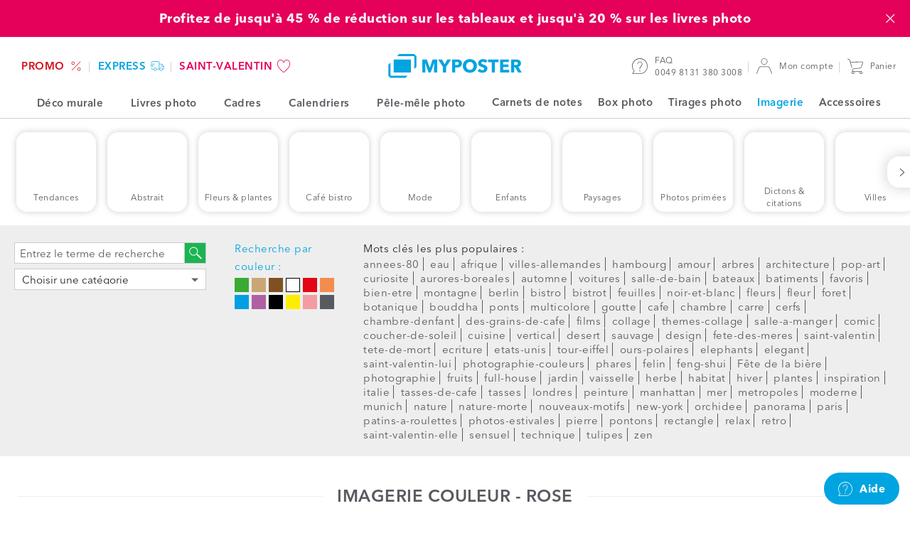

--- FILE ---
content_type: text/html; charset=UTF-8
request_url: https://www.myposter.lu/fr/imagerie/rose
body_size: 49580
content:
<!DOCTYPE html>
<html lang="fr-LU" >
<head>
	<meta charset="utf-8" />
	<title>Rose – beaucoup des motifs, disponible en plusieurs variantes</title>
	<meta name="description" content="Avec notre motifs extraordinaires aménez de la nouveauté chez vous !" />
	<link rel="dns-prefetch" href="https://mp-prod-de-frames.s3-eu-central-1.amazonaws.com" />
	<link rel="preconnect" href="https://sdk.privacy-center.org/">
	<link rel="dns-prefetch" href="https://sdk.privacy-center.org/">
	<link rel="preload" href="/web/fonts/AvenirNext-regular.woff2" as="font" type="font/woff2" crossorigin />
	<link rel="preload" href="/web/fonts/AvenirNext-demi.woff2" as="font" type="font/woff2" crossorigin />
	<link rel="preload" href="/web/fonts/AvenirNext-bold.woff2" as="font" type="font/woff2" crossorigin />
	<link rel="preload" href="/web/fonts/AvenirNext-heavy-italic.woff2" as="font" type="font/woff2" crossorigin />
	<link rel="alternate" hreflang="de-AT" href="https://www.myposter.at/motive/rosa" />
	<link rel="alternate" hreflang="fr-BE" href="https://www.myposter.be/fr/imagerie/rose" />
	<link rel="alternate" hreflang="nl-BE" href="https://www.myposter.be/motieven/roze" />
	<link rel="alternate" hreflang="de-CH" href="https://www.myposter.ch/motive/rosa" />
	<link rel="alternate" hreflang="fr-CH" href="https://www.myposter.ch/fr/imagerie/rose" />
	<link rel="alternate" hreflang="de-DE" href="https://www.myposter.de/motive/rosa" />
	<link rel="alternate" hreflang="fr-FR" href="https://www.myposter.fr/imagerie/rose" />
	<link rel="alternate" hreflang="de-IT" href="https://www.myposter.it/de/motive/rosa" />
	<link rel="alternate" hreflang="de-LI" href="https://www.myposter.li/motive/rosa" />
	<link rel="alternate" hreflang="de-LU" href="https://www.myposter.lu/motive/rosa" />
	<link rel="alternate" hreflang="fr-LU" href="https://www.myposter.lu/fr/imagerie/rose" />
	<link rel="alternate" hreflang="nl-NL" href="https://www.myposter.nl/motieven/roze" />
	<link rel="canonical" href="https://www.myposter.lu/fr/imagerie/rose" />
	<meta name="robots" content="index,follow" />
	
	<meta name="viewport" content="width=device-width, initial-scale=1, user-scalable=no" />
	<meta name="format-detection" content="telephone=no" />
	<meta http-equiv="X-UA-Compatible" content="IE=edge" />
	<meta name="p:domain_verify" content="9459316f8dd26b7bfb428e98fc4785a0" />
	<link
		rel="icon"
		href="https://www.myposter.lu/favicon.ico"
			 />
	<link
		rel="apple-touch-icon"
		href="https://www.myposter.lu/apple-touch-icon.png"
			 />
	<link
		rel="apple-touch-icon-precomposed"
		href="https://www.myposter.lu/apple-touch-icon-precomposed.png"
			 />
	<link
		rel="icon"
		href="https://www.myposter.lu/favicon-16x16.png"
		type="image/png"	sizes="16x16" />
	<link
		rel="icon"
		href="https://www.myposter.lu/favicon-32x32.png"
		type="image/png"	sizes="32x32" />
	<link
		rel="icon"
		href="https://www.myposter.lu/favicon-48x48.png"
		type="image/png"	sizes="48x48" />
	<link
		rel="icon"
		href="https://www.myposter.lu/favicon-96x96.png"
		type="image/png"	sizes="96x96" />
	<link
		rel="icon"
		href="https://www.myposter.lu/favicon-194x194.png"
		type="image/png"	sizes="194x194" />
	<link
		rel="icon"
		href="https://www.myposter.lu/android-chrome-192x192.png"
		type="image/png"	sizes="192x192" />
	<link
		rel="manifest"
		href="https://www.myposter.lu/manifest.json"
			 />
	<meta name="msapplication-TileColor" content="#ffffff" />
	<meta name="msapplication-TileImage" content="https://www.myposter.lu/mstile-144x144.png" />
	<meta name="theme-color" content="#00a4e0" />
	<meta property="og:site_name" content="MYPOSTER" />
	<meta property="og:type" content="product" />
	<meta property="og:title" content="Rose – beaucoup des motifs, disponible en plusieurs variantes" />
	<meta property="og:description" content="Avec notre motifs extraordinaires aménez de la nouveauté chez vous !" />
	<meta property="og:url" content="https://www.myposter.lu/fr/imagerie/rose" />
	<meta property="og:image" content="https://www.myposter.lu/web/img/social/myposter.jpg?1769170717" />
	<meta property="fb:app_id" content="1503163773248317" />
	<meta property="fb:page_id" content="103678086381402" />
	<meta property="fb:admins" content="777046061,100006737947061" />
	<meta name="twitter:site" content="@myposterde" />
	<meta property="twitter:title" content="Rose – beaucoup des motifs, disponible en plusieurs variantes" />
	<meta property="twitter:creator" content="myposterde" />
	<meta property="twitter:account_id" content="1147742816" />
	
	<link rel="stylesheet" type="text/css" href="/web/css/vendor/vendor.css?1769170717" />
	<link rel="stylesheet" type="text/css" href="/web/css/default.css?1769170717" />
	<link rel="stylesheet" type="text/css" href="/web/css/component-library.css?1769170717" />
	<link rel="stylesheet" type="text/css" href="/web/css/stock-image.css?1769170717" />
	<script type="text/javascript">
	window.didomiConfig = {
	  languages: {
	    enabled: ["fr"],
	    default: "fr"
	  },
		app: { privacyPolicyURL: "https://www.myposter.lu/fr/politique-de-confidentialite" }
	};
	</script>
	<script id="spcloader" type="text/javascript" async charset="utf-8" src="https://sdk.privacy-center.org/4748deb1-e4a8-45d3-a7cd-98c971ec16b5/loader.js?target_type=notice&target=gHHjzjmA"></script>
	<script>
	  var dataLayer = dataLayer || [];
	  dataLayer.push(...[{"event":"init","channel":"myposter","country":"lu","currency":"eur","locale":"fr-LU","language":"fr","platform":"w","googleAnalyticsTrackingId":"UA-52687497-1","sessionId":"19a7ef96d8","page":{"uniqueIdentifier":"\/motive\/rosa","templateType":"page-template-stock-image-color"},"contextProduct":{"formatType":"800x600","lengthUnit":"cm","materialType":"poster","sku":"po-800x600","priceCurrent":19.990000000000002,"priceOriginal":36.49},"remarketingProduct":{"sku":"po-800x600","price":19.990000000000002,"category":"Poster"}}]);
	</script>
	<script>(function(h,o,u,n,d) {
	h=h[d]=h[d]||{q:[],onReady:function(c){h.q.push(c)}}
	d=o.createElement(u);d.async=1;d.src=n
	n=o.getElementsByTagName(u)[0];n.parentNode.insertBefore(d,n)
	})(window,document,'script','https://www.datadoghq-browser-agent.com/datadog-logs-v5.js','DD_LOGS');
	DD_LOGS.onReady(function() {
		const ERRORS_TO_IGNORE_EXACT = [
			'console error:',
		];
		const ERRORS_TO_IGNORE_INEXACT = [
			'ResizeObserver loop completed with undelivered notifications',
			'ResizeObserver loop limit exceeded',
			'zxcasd',
		];
		DD_LOGS.init({
			clientToken: "pub8bf0108c07db46bb97df172b2cbce481",
			site: "datadoghq.eu",
			forwardErrorsToLogs: true,
			beforeSend: (log) => {
				let logError = true;
				const { message } = log;
				ERRORS_TO_IGNORE_EXACT.forEach((error) => {
					if (message === error) {
						logError = false;
					}
				});
				ERRORS_TO_IGNORE_INEXACT.forEach((error) => {
					if (typeof message === 'string' && message?.includes(error)) {
						logError = false;
					}
				});
				return logError;
			},
		});
		DD_LOGS.setGlobalContextProperty("service", "website-javascript");
		DD_LOGS.setGlobalContextProperty("environment", "production");
		DD_LOGS.setGlobalContextProperty("channel", "myposter");
		DD_LOGS.setGlobalContextProperty("layoutContext", "mp");
		DD_LOGS.setGlobalContextProperty("locale", "fr-LU");
		DD_LOGS.setGlobalContextProperty("uniqueIdentifier", "/motive/rosa");
		DD_LOGS.setGlobalContextProperty("session_id", function() {
			const sessionCookie = document.cookie.match(new RegExp(`(^| )MyposterSession=([^;]+)`));
			return sessionCookie
				? sessionCookie[2]
				: '';
		}());
	});</script>
	<script>
		(function(h,o,t,j,a,r){
			h.hj=h.hj||function(){(h.hj.q=h.hj.q||[]).push(arguments)};
			h._hjSettings={hjid:911405,hjsv:6};
			a=o.getElementsByTagName('head')[0];
			r=o.createElement('script');r.async=1;
			r.src=t+h._hjSettings.hjid+j+h._hjSettings.hjsv;
			a.appendChild(r);
		})(window,document,'//static.hotjar.com/c/hotjar-','.js?sv=');
	</script>
	<script>
	  (function(w,d,s,l,i){w[l]=w[l]||[];w[l].push({'gtm.start': new Date().getTime(),event:'gtm.js'});var f=d.getElementsByTagName(s)[0], j=d.createElement(s),dl=l!='dataLayer'?'&l='+l:'';j.async=true;j.src= 'https://sst.myposter.lu/gtm.js?id='+i+dl;f.parentNode.insertBefore(j,f);})(window,document,'script','dataLayer', 'GTM-T5FQH44');
	</script>
	
	<script type="application/ld+json">{"@context":"https:\/\/schema.org","@type":"Organization","name":"myposter","legalName":"myposter GmbH","url":"https:\/\/www.myposter.lu\/fr\/imagerie\/rose","logo":"https:\/\/www.myposter.de\/production\/img\/logo.png","foundingDate":"2011","address":{"@type":"PostalAddress","streetAddress":"Breitenau 7","addressLocality":"Bergkirchen","postalCode":"85232","addressCountry":"DE"},"contactPoint":{"@type":"ContactPoint","contactType":"customer support","areaServed":"LU","availableLanguage":"French, English","telephone":"0049 8131 380 3008","hoursAvailable":"lun - ven 8h30 - 17h","description":"Nous serons heureux de vous aider personnellement.","email":"service-fr@myposter.lu"},"sameAs":["http:\/\/www.facebook.com\/myposter.fr","http:\/\/www.instagram.com\/myposterfr\/"]}</script>		</head>
<body class="body-wrapper channel-myposter country-lu currency-eur locale-fr-lu language-fr environment-production">
	<noscript><iframe src="https://www.googletagmanager.com/ns.html?id=GTM-T5FQH44" height="0" width="0" style="display:none;visibility:hidden"></iframe></noscript>
	<div class="content-wrapper ">
		<a href="/saint-valentin" class="bar-header full-width-enabled" data-name="v-day1-1-2026"
			style="
				background: #e5005a;
				color: #f8fafa;
				">
			<div class="bar-header__content bar-header-content">
				<p class="bar-header-content__text"> Profitez de jusqu&#039;à 45 % de réduction sur les tableaux et jusqu&#039;à 20 % sur les livres photo</p>
				<span
					class="bar-header-content__countdown bar-header-content__countdown--initial countdown-element"
					data-end-date="2026-01-25 22:59:00"
					data-date-units-translations="{&quot;day&quot;:&quot;J&quot;,&quot;days&quot;:&quot;J&quot;,&quot;hour&quot;:&quot;H&quot;,&quot;hours&quot;:&quot;H&quot;,&quot;minutes&quot;:&quot;M&quot;,&quot;seconds&quot;:&quot;Sec&quot;}"
				>
					<span class="countdown-element__days countdown-time-unit"></span>
					<span class="countdown-element__hours countdown-time-unit"></span>
					<span class="countdown-element__minutes countdown-time-unit"></span>
					<span class="countdown-element__seconds countdown-time-unit"></span>
				</span>
				<span class="bar-header-content__close">
					<svg class="bar-header-content__close-icon icon--standard">
					<use xlink:href="/web/svg/default.svg#delete-icon"></use>
				</svg>
				</span>
			</div>
		</a>
		
		
		<header class="header medium-width-enabled">
			<ul class="header__area header-area header-area--shops">
							<li class="header-area__item shop">
						<a class="shop__link shop-link" href="/fr/promo" style="color: #d1121c;">
																			<span class="shop-link__text " style="background: ;">
															PROMO						</span>
														<svg class="shop-link__icon icon--standard">
					<use xlink:href="/web/svg/default.svg#black-friday-icon"></use>
				</svg>
																	</a>
					</li>
							<li class="header-area__item shop">
						<a class="shop__link shop-link" href="/fr/boutique-express" style="color: #00a4e0;">
																			<span class="shop-link__text " style="background: ;">
															express						</span>
														<svg class="shop-link__icon icon--standard">
					<use xlink:href="/web/svg/default.svg#express-icon"></use>
				</svg>
																	</a>
					</li>
							<li class="header-area__item shop">
						<a class="shop__link shop-link" href="/fr/saint-valentin" style="color: #e5005a;">
																			<span class="shop-link__text " style="background: ;">
															Saint-Valentin						</span>
														<svg class="shop-link__icon icon--standard">
					<use xlink:href="/web/svg/default.svg#heart"></use>
				</svg>
																	</a>
					</li>
					</ul>
			<svg class="header__burger-navigation icon icon--standard">
				<use xlink:href="/web/svg/default.svg#navigation-icon"></use>
			</svg>
			<a class="header__logo logo" href="/fr">
							<svg class="logo__icon">
					<use xlink:href="/web/svg/default.svg#myposter-logo"></use>
				</svg>
					</a>
			<ul class="header__area header-area header-area--information">
						<li class="header-area__item header-item header-item--magazine">
					<a class="header-item__link header-link" href="https://myposter.lu/magazin/" target="_blank">
						<span class="header-link__text">Notre blog</span>
					</a>
				</li>
						<li class="header-area__item header-item header-item--service">
					<a class="header-item__link header-link" href="https://help.myposter.com/hc/fr-lu/">
						<svg class="header-link__icon icon icon--standard"><use xlink:href="/web/svg/default.svg#service-icon" /></svg>
						<span class="header-link__text-wrapper">
							FAQ					<br>
							<span class="header-item__text--secondary">0049 8131 380 3008</span>
						</span>
					</a>
				</li>
				<li class="header-area__item header-item header-item--customer">
					<a class="header-item__link header-link header-link--customer" href="/fr/compte-client/commandes">
											<svg class="header-link__icon icon icon--standard"><use xlink:href="/web/svg/default.svg#customer-icon" /></svg>
							<span class="header-link__text header-link__text--char-limit">Mon compte</span>
									</a>
				</li>
				<li class="header-area__item header-item header-item--cart">
					<a class="header-item__link header-link" href="/fr/panier">
						<svg class="header-link__icon icon icon--standard"><use xlink:href="/web/svg/default.svg#cart-icon" /></svg>
										<span class="header-link__text">Panier</span>
					</a>
				</li>
			</ul>
		</header>
		<nav class="burger-navigation">
			<div class="burger-navigation__header">
							<svg class="burger-navigation__logo">
				<use xlink:href="/web/svg/default.svg#myposter-logo"></use>
			</svg>
						<span class="burger-navigation__close-icon">
					<svg class="icon--standard">
			<use xlink:href="/web/svg/default.svg#delete-icon"></use>
		</svg>
				</span>
			</div>
			<div class="burger-navigation__content-wrapper">
				<ul class="burger-navigation-shops">
									<li class="burger-navigation-shops__item">
							<a style="color: #d1121c;" class="burger-navigation-shops__link burger-navigation-shop-link" href="/promo">
															<span style="background: " class="burger-navigation-shops__text burger-navigation-shop-text">
										PROMO							</span>
																	<svg class="burger-navigation-shops__icon icon--standard">
					<use xlink:href="/web/svg/default.svg#black-friday-icon"></use>
				</svg>
																				</a>
						</li>
									<li class="burger-navigation-shops__item">
							<a style="color: #00a4e0;" class="burger-navigation-shops__link burger-navigation-shop-link" href="/boutique-express">
															<span style="background: " class="burger-navigation-shops__text burger-navigation-shop-text">
										express							</span>
																	<svg class="burger-navigation-shops__icon icon--standard">
					<use xlink:href="/web/svg/default.svg#express-icon"></use>
				</svg>
																				</a>
						</li>
									<li class="burger-navigation-shops__item">
							<a style="color: #e5005a;" class="burger-navigation-shops__link burger-navigation-shop-link" href="/saint-valentin">
															<span style="background: " class="burger-navigation-shops__text burger-navigation-shop-text">
										Saint-Valentin							</span>
																	<svg class="burger-navigation-shops__icon icon--standard">
					<use xlink:href="/web/svg/default.svg#heart"></use>
				</svg>
																				</a>
						</li>
							</ul>
				<ul class="menu menu-primary">
														<li class="burger-navigation__item menu__item">
								<a class="menu__link" href="/fr">
									<svg class="menu__item--icon-left icon--standard"><use xlink:href="/web/svg/default.svg#home-icon" /></svg>							Page d’accueil						</a>
							</li>
																		<li class="burger-navigation__item menu__item menu-primary__item--with-subitems">
								<span class="menu__link">
									<svg class="menu__item--icon-left icon--standard"><use xlink:href="/web/svg/default.svg#photowall-icon" /></svg>							Déco murale							<svg class="menu__item--icon-right icon--standard">
					<use xlink:href="/web/svg/default.svg#arrow-right"></use>
				</svg>
																	<div class="menu menu-secondary menu-secondary--hidden menu-list--wandbilder">
			<a class="menu-secondary__prev-link">
				<svg class="menu-secondary__prev-icon icon--standard">
					<use xlink:href="/web/svg/default.svg#arrow-left"></use>
				</svg>
				Déco murale	</a>
						<ul class="burger-nav-list-group">
						<li class="burger-nav-list-group__item">
							<a class="click-link burger-nav-list-group__link" href="/fr/deco-murale">
								Toute la déco murale					</a>
						</li>
					</ul>
								<div class="menu-list__headline-wrapper">
						<h3 class="menu-list__headline">Bestseller</h3>
									</div>
					<ul class="burger-nav-list-group">
											<li class="burger-nav-list-group__item">
								<a class="click-link burger-nav-list-group__link" href="/fr/impression-poster">
									Poster photo						</a>
							</li>
											<li class="burger-nav-list-group__item">
								<a class="click-link burger-nav-list-group__link" href="/fr/impression-sur-toile">
									Photo sur toile						</a>
							</li>
											<li class="burger-nav-list-group__item">
								<a class="click-link burger-nav-list-group__link" href="/fr/photos-encadrees">
									Photo encadrée						</a>
							</li>
									</ul>
								<div class="menu-list__headline-wrapper">
						<h3 class="menu-list__headline">Premium</h3>
											<div class="menu-list__label-wrapper"><div class="label"><p class="label__text" style="background-color: #00a4e0; color: #f8fafa;">Premium</p></div></div>							</div>
					<ul class="burger-nav-list-group">
											<li class="burger-nav-list-group__item">
								<a class="click-link burger-nav-list-group__link" href="/fr/hahnemuehle">
									Papier Hahnemühle						</a>
							</li>
											<li class="burger-nav-list-group__item">
								<a class="click-link burger-nav-list-group__link" href="/fr/photo-sur-plexiglas">
									Plexiglas						</a>
							</li>
											<li class="burger-nav-list-group__item">
								<a class="click-link burger-nav-list-group__link" href="/fr/alu-dibond">
									Alu-Dibond						</a>
							</li>
											<li class="burger-nav-list-group__item">
								<a class="click-link burger-nav-list-group__link" href="/fr/gallery-plexiglas-dibond">
									Gallery Bond						</a>
							</li>
									</ul>
								<div class="menu-list__headline-wrapper">
						<h3 class="menu-list__headline">Plus de produits</h3>
									</div>
					<ul class="burger-nav-list-group">
											<li class="burger-nav-list-group__item">
								<a class="click-link burger-nav-list-group__link" href="/fr/impression-forex">
									Forex (PVC)						</a>
							</li>
											<li class="burger-nav-list-group__item">
								<a class="click-link burger-nav-list-group__link" href="/fr/alu-dibond-brosse">
									Alu-Dibond brossé						</a>
							</li>
											<li class="burger-nav-list-group__item">
								<a class="click-link burger-nav-list-group__link" href="/fr/bache-pvc">
									Bâche PVC						</a>
							</li>
											<li class="burger-nav-list-group__item">
								<a class="click-link burger-nav-list-group__link" href="/fr/impression-sur-film">
									Film adhésif						</a>
							</li>
											<li class="burger-nav-list-group__item">
								<a class="click-link burger-nav-list-group__link" href="/fr/film-retro-eclaire">
									Film rétro-éclairé						</a>
							</li>
											<li class="burger-nav-list-group__item">
								<a class="click-link burger-nav-list-group__link" href="/fr/impression-sur-verre">
									Verre pur						</a>
							</li>
											<li class="burger-nav-list-group__item">
								<a class="click-link burger-nav-list-group__link" href="/fr/papier-peint-photo">
									Papier-peint photo						</a>
							</li>
									</ul>
					</div>																									<li class="burger-navigation__item menu__item menu-primary__item--with-subitems">
								<span class="menu__link">
									<svg class="menu__item--icon-left icon--standard"><use xlink:href="/web/svg/default.svg#photobook-icon" /></svg>							Livres photo							<svg class="menu__item--icon-right icon--standard">
					<use xlink:href="/web/svg/default.svg#arrow-right"></use>
				</svg>
																	<ul class="menu menu-secondary menu-secondary--hidden">
											<a class="menu-secondary__prev-link">
												<svg class="menu-secondary__prev-icon icon--standard">
					<use xlink:href="/web/svg/default.svg#arrow-left"></use>
				</svg>
												Livres photo									</a>
																																<li class="burger-navigation__item menu__item">
														<a
															class="menu__link"
															href="/fr/livre-photo">Livre photo</a>
													</li>
																																										<li class="burger-navigation__item menu__item menu-secondary__item--with-subitems menu__item--secondary">
														<span class="menu-secondary__expanded-item">
															Livres photo par modèles													<svg class="menu__item--icon-right icon--standard">
					<use xlink:href="/web/svg/default.svg#arrow-right"></use>
				</svg>
														</span>
														<ul class="menu menu-tertiary menu-tertiary--hidden">
																													<li class="burger-navigation__item menu__item menu__item--tertiary">
																	<a
																		class="menu__link"
																		href="/album-photo-ia">Album photo IA</a>
																</li>
																													<li class="burger-navigation__item menu__item menu__item--tertiary">
																	<a
																		class="menu__link"
																		href="/fr/livre-photo/livre-photo-standard">Livre photo standard</a>
																</li>
																													<li class="burger-navigation__item menu__item menu__item--tertiary">
																	<a
																		class="menu__link"
																		href="/fr/livre-photo/livre-photo-voyage">Livre photo voyage</a>
																</li>
																													<li class="burger-navigation__item menu__item menu__item--tertiary">
																	<a
																		class="menu__link"
																		href="/fr/livre-photo/livre-photo-mariage">Livre photo mariage</a>
																</li>
																													<li class="burger-navigation__item menu__item menu__item--tertiary">
																	<a
																		class="menu__link"
																		href="/fr/livre-photo/livre-photo-couple">Livre photo amour</a>
																</li>
																													<li class="burger-navigation__item menu__item menu__item--tertiary">
																	<a
																		class="menu__link"
																		href="/fr/livre-photo/livre-photo-anniversaire">Livre photo anniversaire</a>
																</li>
																													<li class="burger-navigation__item menu__item menu__item--tertiary">
																	<a
																		class="menu__link"
																		href="/fr/livre-photo/livre-photo-recette">Livre de cuisine</a>
																</li>
																													<li class="burger-navigation__item menu__item menu__item--tertiary">
																	<a
																		class="menu__link"
																		href="/fr/livre-photo/livre-photo-bebe">Livre photo bébé</a>
																</li>
																													<li class="burger-navigation__item menu__item menu__item--tertiary">
																	<a
																		class="menu__link"
																		href="/fr/livre-photo/theme">Tous les modèles d’album photo</a>
																</li>
																											</ul>
													</li>
																																										<li class="burger-navigation__item menu__item menu-secondary__item--with-subitems menu__item--secondary">
														<span class="menu-secondary__expanded-item">
															Livres photo par type													<svg class="menu__item--icon-right icon--standard">
					<use xlink:href="/web/svg/default.svg#arrow-right"></use>
				</svg>
														</span>
														<ul class="menu menu-tertiary menu-tertiary--hidden">
																													<li class="burger-navigation__item menu__item menu__item--tertiary">
																	<a
																		class="menu__link"
																		href="/fr/livre-photo/livre-photo-couverture-rigide">Livre photo couverture rigide</a>
																</li>
																													<li class="burger-navigation__item menu__item menu__item--tertiary">
																	<a
																		class="menu__link"
																		href="/fr/livre-photo/livre-photo-couverture-souple">Livre photo couverture souple</a>
																</li>
																													<li class="burger-navigation__item menu__item menu__item--tertiary">
																	<a
																		class="menu__link"
																		href="/fr/livre-photo/livre-photo-premium">Livre photo Premium</a>
																</li>
																													<li class="burger-navigation__item menu__item menu__item--tertiary">
																	<a
																		class="menu__link"
																		href="/fr/livre-photo/carnet-photo">Carnet photo</a>
																</li>
																											</ul>
													</li>
																																										<li class="burger-navigation__item menu__item menu-secondary__item--with-subitems menu__item--secondary">
														<span class="menu-secondary__expanded-item">
															Et bien plus													<svg class="menu__item--icon-right icon--standard">
					<use xlink:href="/web/svg/default.svg#arrow-right"></use>
				</svg>
														</span>
														<ul class="menu menu-tertiary menu-tertiary--hidden">
																													<li class="burger-navigation__item menu__item menu__item--tertiary">
																	<a
																		class="menu__link"
																		href="/fr/livre-photo/livre-photo-grand-format">Livre photo grand format</a>
																</li>
																													<li class="burger-navigation__item menu__item menu__item--tertiary">
																	<a
																		class="menu__link"
																		href="/fr/livre-photo/mini-livre-photo">Livre photo mini</a>
																</li>
																													<li class="burger-navigation__item menu__item menu__item--tertiary">
																	<a
																		class="menu__link"
																		href="/fr/livre-photo/format">Livre photo par format</a>
																</li>
																													<li class="burger-navigation__item menu__item menu__item--tertiary">
																	<a
																		class="menu__link"
																		href="/fr/livre-photo/nombre-de-pages">Livre photo par nombre de pages</a>
																</li>
																											</ul>
													</li>
																																										<li class="burger-navigation__item menu__item">
														<a
															class="menu__link"
															href="/fr/configurateur-livre-photo">Commencer sans modèle</a>
													</li>
																													</ul>
																											<li class="burger-navigation__item menu__item menu-primary__item--with-subitems">
								<span class="menu__link">
									<svg class="menu__item--icon-left icon--standard"><use xlink:href="/web/svg/default.svg#frames-icon" /></svg>							Cadres							<svg class="menu__item--icon-right icon--standard">
					<use xlink:href="/web/svg/default.svg#arrow-right"></use>
				</svg>
																	<ul class="menu menu-secondary menu-secondary--hidden">
											<a class="menu-secondary__prev-link">
												<svg class="menu-secondary__prev-icon icon--standard">
					<use xlink:href="/web/svg/default.svg#arrow-left"></use>
				</svg>
												Cadres									</a>
																																<li class="burger-navigation__item menu__item">
														<a
															class="menu__link"
															href="/fr/cadres-photos">Cadres photos</a>
													</li>
																																										<li class="burger-navigation__item menu__item">
														<a
															class="menu__link"
															href="/fr/cadre-en-bois">Cadres en bois</a>
													</li>
																																										<li class="burger-navigation__item menu__item">
														<a
															class="menu__link"
															href="/fr/cadres-plastique">Cadres en plastique</a>
													</li>
																																										<li class="burger-navigation__item menu__item">
														<a
															class="menu__link"
															href="/fr/cadre-aluminium">Cadres en aluminium</a>
													</li>
																																										<li class="burger-navigation__item menu__item">
														<a
															class="menu__link"
															href="/fr/cadre-a-poser">Cadres photos à poser</a>
													</li>
																													</ul>
																											<li class="burger-navigation__item menu__item menu-primary__item--with-subitems">
								<span class="menu__link">
									<svg class="menu__item--icon-left icon--standard"><use xlink:href="/web/svg/default.svg#photo-calendar-icon" /></svg>							Calendriers							<svg class="menu__item--icon-right icon--standard">
					<use xlink:href="/web/svg/default.svg#arrow-right"></use>
				</svg>
																	<ul class="menu menu-secondary menu-secondary--hidden">
											<a class="menu-secondary__prev-link">
												<svg class="menu-secondary__prev-icon icon--standard">
					<use xlink:href="/web/svg/default.svg#arrow-left"></use>
				</svg>
												Calendriers									</a>
																																<li class="burger-navigation__item menu__item">
														<a
															class="menu__link"
															href="/fr/calendrier-photo">Tous les calendriers</a>
													</li>
																																										<li class="burger-navigation__item menu__item menu-secondary__item--with-subitems menu__item--secondary">
														<span class="menu-secondary__expanded-item">
															Type de calendrier													<svg class="menu__item--icon-right icon--standard">
					<use xlink:href="/web/svg/default.svg#arrow-right"></use>
				</svg>
														</span>
														<ul class="menu menu-tertiary menu-tertiary--hidden">
																													<li class="burger-navigation__item menu__item menu__item--tertiary">
																	<a
																		class="menu__link"
																		href="/fr/calendrier-mural">Calendrier mural</a>
																</li>
																													<li class="burger-navigation__item menu__item menu__item--tertiary">
																	<a
																		class="menu__link"
																		href="/fr/calendrier-de-bureau">Calendrier de bureau</a>
																</li>
																													<li class="burger-navigation__item menu__item menu__item--tertiary">
																	<a
																		class="menu__link"
																		href="/calendrier-mensuel/">Calendrier mensuel </a>
																</li>
																													<li class="burger-navigation__item menu__item menu__item--tertiary">
																	<a
																		class="menu__link"
																		href="/fr/calendrier-familial">Calendrier familial</a>
																</li>
																													<li class="burger-navigation__item menu__item menu__item--tertiary">
																	<a
																		class="menu__link"
																		href="/fr/calendrier-simple">Calendrier simple</a>
																</li>
																													<li class="burger-navigation__item menu__item menu__item--tertiary">
																	<a
																		class="menu__link"
																		href="/fr/tous-les-calendriers">Tous les calendriers</a>
																</li>
																											</ul>
													</li>
																																										<li class="burger-navigation__item menu__item menu-secondary__item--with-subitems menu__item--secondary">
														<span class="menu-secondary__expanded-item">
															Format de calendrier													<svg class="menu__item--icon-right icon--standard">
					<use xlink:href="/web/svg/default.svg#arrow-right"></use>
				</svg>
														</span>
														<ul class="menu menu-tertiary menu-tertiary--hidden">
																													<li class="burger-navigation__item menu__item menu__item--tertiary">
																	<a
																		class="menu__link"
																		href="/fr/calendrier-a3">Calendrier A3</a>
																</li>
																													<li class="burger-navigation__item menu__item menu__item--tertiary">
																	<a
																		class="menu__link"
																		href="/fr/calendrier-a4">Calendrier A4</a>
																</li>
																													<li class="burger-navigation__item menu__item menu__item--tertiary">
																	<a
																		class="menu__link"
																		href="/fr/calendrier-a5">Calendrier A5</a>
																</li>
																													<li class="burger-navigation__item menu__item menu__item--tertiary">
																	<a
																		class="menu__link"
																		href="/fr/calendrier-carre">Calendrier carré </a>
																</li>
																											</ul>
													</li>
																													</ul>
																											<li class="burger-navigation__item menu__item menu-primary__item--with-subitems">
								<span class="menu__link">
									<svg class="menu__item--icon-left icon--standard"><use xlink:href="/web/svg/default.svg#collage-icon" /></svg>							Pêle-mêle photo							<svg class="menu__item--icon-right icon--standard">
					<use xlink:href="/web/svg/default.svg#arrow-right"></use>
				</svg>
																	<ul class="menu menu-secondary menu-secondary--hidden">
											<a class="menu-secondary__prev-link">
												<svg class="menu-secondary__prev-icon icon--standard">
					<use xlink:href="/web/svg/default.svg#arrow-left"></use>
				</svg>
												Pêle-mêle photo									</a>
																																<li class="burger-navigation__item menu__item">
														<a
															class="menu__link"
															href="/fr/pele-mele-photo">Tous les pêle-mêles photo</a>
													</li>
																																										<li class="burger-navigation__item menu__item">
														<a
															class="menu__link"
															href="https://www.myposter.lu/fr/configurator-collage/?locale=fr-LU">Commencer sans modèle</a>
													</li>
																																										<li class="burger-navigation__item menu__item menu-secondary__item--with-subitems menu__item--secondary">
														<span class="menu-secondary__expanded-item">
															Modèles de pêle-mêles photo													<svg class="menu__item--icon-right icon--standard">
					<use xlink:href="/web/svg/default.svg#arrow-right"></use>
				</svg>
														</span>
														<ul class="menu menu-tertiary menu-tertiary--hidden">
																													<li class="burger-navigation__item menu__item menu__item--tertiary">
																	<a
																		class="menu__link"
																		href="/fr/pele-mele-photo-modeles">Tous les modèles de pêle-mêle photo</a>
																</li>
																													<li class="burger-navigation__item menu__item menu__item--tertiary">
																	<a
																		class="menu__link"
																		href="/fr/pele-mele-photo-famille">Pêle-mêle photo famille</a>
																</li>
																													<li class="burger-navigation__item menu__item menu__item--tertiary">
																	<a
																		class="menu__link"
																		href="/fr/pele-mele-photo-amis">Pêle-mêle photo amis</a>
																</li>
																													<li class="burger-navigation__item menu__item menu__item--tertiary">
																	<a
																		class="menu__link"
																		href="/fr/pele-mele-photo-bebe">Pêle-mêle photo bébé</a>
																</li>
																													<li class="burger-navigation__item menu__item menu__item--tertiary">
																	<a
																		class="menu__link"
																		href="/fr/pele-mele-photo-voyage">Pêle-mêle photo voyage</a>
																</li>
																													<li class="burger-navigation__item menu__item menu__item--tertiary">
																	<a
																		class="menu__link"
																		href="/fr/pele-mele-photo-anniversaire">Pêle-mêle photo anniversaire</a>
																</li>
																													<li class="burger-navigation__item menu__item menu__item--tertiary">
																	<a
																		class="menu__link"
																		href="/fr/pele-mele-photo-mariage">Pêle-mêle photo mariage</a>
																</li>
																													<li class="burger-navigation__item menu__item menu__item--tertiary">
																	<a
																		class="menu__link"
																		href="/fr/pele-mele-photo-amour">Pêle-mêle photo amour</a>
																</li>
																													<li class="burger-navigation__item menu__item menu__item--tertiary">
																	<a
																		class="menu__link"
																		href="/fr/pele-mele-photo-coeur">Pêle-mêle photo cœur</a>
																</li>
																													<li class="burger-navigation__item menu__item menu__item--tertiary">
																	<a
																		class="menu__link"
																		href="/fr/pele-mele-nombreuses-photos">Pêle-mêle nombreuses photos</a>
																</li>
																													<li class="burger-navigation__item menu__item menu__item--tertiary">
																	<a
																		class="menu__link"
																		href="/fr/pele-mele-photo-noel">Pêle-mêle photo Noël</a>
																</li>
																											</ul>
													</li>
																																										<li class="burger-navigation__item menu__item">
														<a
															class="menu__link"
															href="/fr/toile-photo-pele-mele">Toile photo pêle-mêle</a>
													</li>
																																										<li class="burger-navigation__item menu__item">
														<a
															class="menu__link"
															href="/fr/poster-pele-mele">Poster photo pêle-mêle</a>
													</li>
																													</ul>
																											<li class="burger-navigation__item menu__item">
								<a class="menu__link" href="/carnets-de-notes">
									<svg class="menu__item--icon-left icon--standard"><use xlink:href="#merch/notebook-spiral" /></svg>							Carnets de notes						</a>
							</li>
																		<li class="burger-navigation__item menu__item">
								<a class="menu__link" href="/fr/box-photos">
									<svg class="menu__item--icon-left icon--standard"><use xlink:href="/web/svg/default.svg#photobox-icon" /></svg>							Box photo						</a>
							</li>
																		<li class="burger-navigation__item menu__item">
								<a class="menu__link" href="/fr/tirages-photos">
									<svg class="menu__item--icon-left icon--standard"><use xlink:href="/web/svg/default.svg#photo-prints-icon" /></svg>							Tirages photo						</a>
							</li>
																		<li class="burger-navigation__item menu__item menu-primary__item--with-subitems">
								<span class="menu__link">
									<svg class="menu__item--icon-left icon--standard"><use xlink:href="/web/svg/default.svg#motive-icon" /></svg>							Imagerie							<svg class="menu__item--icon-right icon--standard">
					<use xlink:href="/web/svg/default.svg#arrow-right"></use>
				</svg>
																	<ul class="menu menu-secondary menu-secondary--hidden">
											<a class="menu-secondary__prev-link">
												<svg class="menu-secondary__prev-icon icon--standard">
					<use xlink:href="/web/svg/default.svg#arrow-left"></use>
				</svg>
												Imagerie									</a>
																																<li class="burger-navigation__item menu__item">
														<a
															class="menu__link"
															href="/fr/imagerie">Tous les motifs</a>
													</li>
																																										<li class="burger-navigation__item menu__item">
														<a
															class="menu__link"
															href="/fr/imagerie/villes">Images de villes</a>
													</li>
																																										<li class="burger-navigation__item menu__item">
														<a
															class="menu__link"
															href="/fr/imagerie/paysages">Photos de paysages</a>
													</li>
																																										<li class="burger-navigation__item menu__item">
														<a
															class="menu__link"
															href="/fr/imagerie/photos-primees">Photos primées</a>
													</li>
																																										<li class="burger-navigation__item menu__item">
														<a
															class="menu__link"
															href="/fr/imagerie/abstrait">Images abstraites</a>
													</li>
																																										<li class="burger-navigation__item menu__item">
														<a
															class="menu__link"
															href="/fr/imagerie/ambiances">Photos d’ambiances</a>
													</li>
																																										<li class="burger-navigation__item menu__item">
														<a
															class="menu__link"
															href="/fr/imagerie/cafe-bistro">Café bistro</a>
													</li>
																																										<li class="burger-navigation__item menu__item">
														<a
															class="menu__link"
															href="/fr/imagerie/fleurs-plantes">Images de fleurs &amp; plantes</a>
													</li>
																																										<li class="burger-navigation__item menu__item">
														<a
															class="menu__link"
															href="/fr/imagerie/animaux">Images d’animaux</a>
													</li>
																																										<li class="burger-navigation__item menu__item">
														<a
															class="menu__link"
															href="/fr/imagerie/dictons-citations">Dictons &amp; citations</a>
													</li>
																																										<li class="burger-navigation__item menu__item">
														<a
															class="menu__link"
															href="/fr/imagerie/mode">Images de mode</a>
													</li>
																																										<li class="burger-navigation__item menu__item">
														<a
															class="menu__link"
															href="/fr/imagerie/tendances">Images tendances</a>
													</li>
																																										<li class="burger-navigation__item menu__item">
														<a
															class="menu__link"
															href="/fr/imagerie/enfants">Images pour enfants</a>
													</li>
																													</ul>
																											<li class="burger-navigation__item menu__item">
								<a class="menu__link" href="/fr/idees-deco">
									<svg class="menu__item--icon-left icon--standard"><use xlink:href="/web/svg/default.svg#inspiration-icon" /></svg>							Idées Déco						</a>
							</li>
																		<li class="burger-navigation__item menu__item">
								<a class="menu__link" href="/fr/accessoires">
									<svg class="menu__item--icon-left icon--standard"><use xlink:href="/web/svg/default.svg#accessories-icon" /></svg>							Accessoires						</a>
							</li>
											</ul>
				<ul class="extra-menu">
									<li class="burger-navigation__item extra-menu__item">
							<a
								class="extra-menu__link"
								href="/fr/compte-client/commandes">Mon compte</a>
						</li>
									<li class="burger-navigation__item extra-menu__item">
							<a
								class="extra-menu__link"
								href="https://help.myposter.com/hc/fr-lu/">FAQ</a>
						</li>
									<li class="burger-navigation__item extra-menu__item">
							<a
								class="extra-menu__link"
								href="https://www.myposter.fr/magazin">Blog déco & photo</a>
						</li>
									<li class="burger-navigation__item extra-menu__item">
							<a
								class="extra-menu__link"
								href="/fr/ueber-uns">A propos de nous</a>
						</li>
									<li class="burger-navigation__item extra-menu__item">
							<a
								class="extra-menu__link"
								href="https://www.myposter.fr/magazin/guide-livre-photo">Notre guide du livre photo</a>
						</li>
									<li class="burger-navigation__item extra-menu__item">
							<a
								class="extra-menu__link"
								href="https://www.myposter.fr/magazin/guide-tirage-photo">Notre guide du tirage photo</a>
						</li>
							</ul>
				<div class="click-to-call-area">
					<span>Appelle-nous:</span>
					<a class="click-to-call-area__link" href="tel:0049 8131 380 3008">
						0049 8131 380 3008			</a>
				</div>
				<ul class="footer-menu">
									<li class="burger-navigation__item footer-menu__item">
							<a
								class="footer-menu__link"
								href="/fr/mentions-legales">Mentions légales</a>
						</li>
									<li class="burger-navigation__item footer-menu__item">
							<a
								class="footer-menu__link"
								href="/fr/mentions-legales">Conditions générales de vente</a>
						</li>
									<li class="burger-navigation__item footer-menu__item">
							<a
								class="footer-menu__link"
								href="/fr/politique-de-confidentialite">Protection des données</a>
						</li>
							</ul>
			</div>
		</nav>
		<div class="main-navigation-wrapper full-width-enabled">
			<nav class="main-navigation">
							<a
						class="main-navigation__item main-navigation__item--with-flyout"
						href="/fr/deco-murale"
						data-product="wandbilder"
					>
								<span class="main-navigation__item-content">
						Déco murale
											<span class="main-navigation__icon-container main-navigation__icon-container--right">
							<svg class="main-navigation__icon icon--standard">
								<use xlink:href="/web/svg/default.svg#arrow-down"></use>
							</svg>
						</span>
					</span>
							</a>
							<a
						class="main-navigation__item main-navigation__item--with-flyout"
						href="/fr/livre-photo"
						data-product="photobook"
					>
								<span class="main-navigation__item-content">
						Livres photo
											<span class="main-navigation__icon-container main-navigation__icon-container--right">
							<svg class="main-navigation__icon icon--standard">
								<use xlink:href="/web/svg/default.svg#arrow-down"></use>
							</svg>
						</span>
					</span>
							</a>
							<a
						class="main-navigation__item main-navigation__item--with-flyout"
						href="/fr/cadres-photos"
						data-product="frame"
					>
								<span class="main-navigation__item-content">
						Cadres
											<span class="main-navigation__icon-container main-navigation__icon-container--right">
							<svg class="main-navigation__icon icon--standard">
								<use xlink:href="/web/svg/default.svg#arrow-down"></use>
							</svg>
						</span>
					</span>
							</a>
							<a
						class="main-navigation__item main-navigation__item--with-flyout"
						href="/fr/calendrier-photo"
						data-product="calendar"
					>
								<span class="main-navigation__item-content">
						Calendriers
											<span class="main-navigation__icon-container main-navigation__icon-container--right">
							<svg class="main-navigation__icon icon--standard">
								<use xlink:href="/web/svg/default.svg#arrow-down"></use>
							</svg>
						</span>
					</span>
							</a>
							<a
						class="main-navigation__item main-navigation__item--with-flyout"
						href="/fr/pele-mele-photo"
						data-product="collage"
					>
								<span class="main-navigation__item-content">
						Pêle-mêle photo
											<span class="main-navigation__icon-container main-navigation__icon-container--right">
							<svg class="main-navigation__icon icon--standard">
								<use xlink:href="/web/svg/default.svg#arrow-down"></use>
							</svg>
						</span>
					</span>
							</a>
							<a class="main-navigation__item" href="/carnets-de-notes">
								<span class="main-navigation__item-content">
						Carnets de notes
										</a>
							<a class="main-navigation__item" href="/fr/box-photos">
								<span class="main-navigation__item-content">
						Box photo
										</a>
							<a class="main-navigation__item" href="/fr/tirages-photos">
								<span class="main-navigation__item-content">
						Tirages photo
										</a>
							<a class="main-navigation__item main-navigation__item--selected" href="/fr/imagerie">
								<span class="main-navigation__item-content">
						Imagerie
										</a>
							<a class="main-navigation__item" href="/fr/accessoires">
								<span class="main-navigation__item-content">
						Accessoires
										</a>
					</nav>
		</div>
		<div id="wandbilder-flyout" data-json='{"categories":[{"name":"bestseller","items":[{"name":"poster","text":"Poster","subnaviText":"","link":"\/fr\/impression-poster","imageFlyout":"https:\/\/a.storyblok.com\/f\/169502\/330x330\/362e241bd4\/ecke_poster_330x330.png","imageSubnavi":"https:\/\/a.storyblok.com\/f\/169502\/220x146\/c0b2a80f40\/ecke_poster_2200_x_146.png","type":"square","textSubNavigation":"","imageSubNavigation":"https:\/\/a.storyblok.com\/f\/169502\/220x146\/c0b2a80f40\/ecke_poster_2200_x_146.png","headline":null,"additionalLinks":[]},{"name":"toile","text":"Toile","subnaviText":"","link":"\/fr\/impression-sur-toile","imageFlyout":"https:\/\/a.storyblok.com\/f\/169502\/330x330\/5fc921afae\/ecke_leinwand_2-5cm_umgeschlagen_330x330.png","imageSubnavi":"https:\/\/a.storyblok.com\/f\/169502\/220x146\/89585db588\/ecke_leinwand_2-5cm_umgeschlagen_220_x_146.png","type":"square","textSubNavigation":"","imageSubNavigation":"https:\/\/a.storyblok.com\/f\/169502\/220x146\/89585db588\/ecke_leinwand_2-5cm_umgeschlagen_220_x_146.png","headline":null,"additionalLinks":[]},{"name":"photo encadrée","text":"Photo encadrée","subnaviText":"","link":"\/fr\/photos-encadrees","imageFlyout":"https:\/\/a.storyblok.com\/f\/169502\/330x330\/766dd575b4\/ecke_poster_gerahmt_mit_passepartout_weiss_330x330.png","imageSubnavi":"https:\/\/a.storyblok.com\/f\/169502\/220x146\/ca31301624\/ecke_poster_gerahmt_mit_passepartout_weiss_220_x_146.png","type":"square","textSubNavigation":"","imageSubNavigation":"https:\/\/a.storyblok.com\/f\/169502\/220x146\/ca31301624\/ecke_poster_gerahmt_mit_passepartout_weiss_220_x_146.png","headline":null,"additionalLinks":[]}],"customElements":[],"badge":null,"subline":"square","text":"Bestseller"},{"name":"premium","items":[{"name":"hahnemühle","text":"Hahnemühle","subnaviText":"","link":"\/fr\/hahnemuehle","imageFlyout":"https:\/\/a.storyblok.com\/f\/169502\/330x330\/650630745a\/ecke_hahnemuhle_330x330.png","imageSubnavi":"https:\/\/a.storyblok.com\/f\/169502\/220x146\/ee597fd981\/ecke_hahnemuhle_2200_x_146.png","type":"square","textSubNavigation":"","imageSubNavigation":"https:\/\/a.storyblok.com\/f\/169502\/220x146\/ee597fd981\/ecke_hahnemuhle_2200_x_146.png","headline":null,"additionalLinks":[]},{"name":"plexiglas","text":"Plexiglas","subnaviText":"","link":"\/fr\/photo-sur-plexiglas","imageFlyout":"https:\/\/a.storyblok.com\/f\/169502\/330x330\/8b7adc53fc\/ecke_acrylglas_direktdruck_330x330.png","imageSubnavi":"https:\/\/a.storyblok.com\/f\/169502\/220x146\/df0b13e999\/ecke_acrylglas_direktdruck_220_x_146.png","type":"square","textSubNavigation":"","imageSubNavigation":"https:\/\/a.storyblok.com\/f\/169502\/220x146\/df0b13e999\/ecke_acrylglas_direktdruck_220_x_146.png","headline":null,"additionalLinks":[]},{"name":"alu dibond","text":"Alu Dibond","subnaviText":"","link":"\/fr\/alu-dibond","imageFlyout":"https:\/\/a.storyblok.com\/f\/169502\/330x330\/baa9e11b76\/ecke_alu-dibond_direktdruck_330x330.png","imageSubnavi":"https:\/\/a.storyblok.com\/f\/169502\/220x146\/6b2a53655e\/ecke_alu-dibond_direktdruck_220_x_146.png","type":"square","textSubNavigation":"","imageSubNavigation":"https:\/\/a.storyblok.com\/f\/169502\/220x146\/6b2a53655e\/ecke_alu-dibond_direktdruck_220_x_146.png","headline":null,"additionalLinks":[]},{"name":"gallery bond","text":"Gallery Bond","subnaviText":"","link":"\/fr\/gallery-plexiglas-dibond","imageFlyout":"https:\/\/a.storyblok.com\/f\/169502\/330x330\/ab8d42fd31\/ecke_gallery-bond_330x330.png","imageSubnavi":"https:\/\/a.storyblok.com\/f\/169502\/220x146\/f424c65cf4\/ecke_gallery-bond_220_x_146.png","type":"square","textSubNavigation":"","imageSubNavigation":"https:\/\/a.storyblok.com\/f\/169502\/220x146\/f424c65cf4\/ecke_gallery-bond_220_x_146.png","headline":null,"additionalLinks":[]}],"customElements":[],"badge":{"labelText":"Premium","labelBackgroundColor":{"hex":"#00a4e0","color":"blue","plugin":"myposterColorSelector"},"labelTextColor":{"hex":"#f8fafa","color":"dirty-white","plugin":"myposterColorSelector"}},"subline":"square","text":"Déco murale premium"},{"name":"additional","items":[{"name":"alu dibond brossé","text":"Alu Dibond brossé","subnaviText":"","link":"\/fr\/alu-dibond-brosse","imageFlyout":"https:\/\/a.storyblok.com\/f\/169502\/330x330\/c2cccc3335\/ecke_alu-dibond_brushed_direktdruck_330x330.png","imageSubnavi":"https:\/\/a.storyblok.com\/f\/169502\/220x146\/d10065bd63\/ecke_alu-dibond_brushed_direktdruck_220_x_146.png","type":"square","textSubNavigation":"","imageSubNavigation":"https:\/\/a.storyblok.com\/f\/169502\/220x146\/d10065bd63\/ecke_alu-dibond_brushed_direktdruck_220_x_146.png","headline":null,"additionalLinks":[]},{"name":"panneau forex","text":"Panneau Forex","subnaviText":"","link":"\/fr\/impression-forex","imageFlyout":"https:\/\/a.storyblok.com\/f\/169502\/330x330\/4aa1b9ade3\/ecke_forex_direktdruck_330x330.png","imageSubnavi":"https:\/\/a.storyblok.com\/f\/169502\/220x146\/f81c9eb36f\/ecke_forex_direktdruck_220_x_146.png","type":"square","textSubNavigation":"","imageSubNavigation":"https:\/\/a.storyblok.com\/f\/169502\/220x146\/f81c9eb36f\/ecke_forex_direktdruck_220_x_146.png","headline":null,"additionalLinks":[]},{"name":"bâche pvc","text":"Bâche PVC","subnaviText":"","link":"\/fr\/bache-pvc","imageFlyout":"https:\/\/a.storyblok.com\/f\/169502\/330x330\/639658af74\/ecke_pvc_geoest_330x330.png","imageSubnavi":"https:\/\/a.storyblok.com\/f\/169502\/220x146\/7fc00232f8\/ecke_pvc_geoest_220_x_146.png","type":"square","textSubNavigation":"","imageSubNavigation":"https:\/\/a.storyblok.com\/f\/169502\/220x146\/7fc00232f8\/ecke_pvc_geoest_220_x_146.png","headline":null,"additionalLinks":[]},{"name":"film adhésif","text":"Film adhésif","subnaviText":"","link":"\/fr\/impression-sur-film","imageFlyout":"https:\/\/a.storyblok.com\/f\/169502\/330x330\/978a5769ae\/ecke_klebefolie_weiss_330x330.png","imageSubnavi":"https:\/\/a.storyblok.com\/f\/169502\/220x146\/a341479edd\/ecke_klebefolie_weiss_220_x_146.png","type":"square","textSubNavigation":"","imageSubNavigation":"https:\/\/a.storyblok.com\/f\/169502\/220x146\/a341479edd\/ecke_klebefolie_weiss_220_x_146.png","headline":null,"additionalLinks":[]},{"name":"papier-peint photo","text":"Papier-peint photo","subnaviText":"","link":"\/fr\/papier-peint-photo","imageFlyout":"https:\/\/a.storyblok.com\/f\/169502\/330x330\/9ee77e1597\/ecke_fototapete_330x330.png","imageSubnavi":"https:\/\/a.storyblok.com\/f\/169502\/220x146\/28cac0bc1b\/ecke_fototapete_220_x_146.png","type":"square","textSubNavigation":"","imageSubNavigation":"https:\/\/a.storyblok.com\/f\/169502\/220x146\/28cac0bc1b\/ecke_fototapete_220_x_146.png","headline":null,"additionalLinks":[]},{"name":"film rétro-éclairé","text":"Film rétro-éclairé","subnaviText":"","link":"\/fr\/film-retro-eclaire","imageFlyout":"https:\/\/a.storyblok.com\/f\/169502\/330x330\/1260f79c3e\/ecke_backlit_folie_330_x_330.png","imageSubnavi":"https:\/\/a.storyblok.com\/f\/169502\/220x146\/6c658fa4f3\/flyout_backlit-folie_220x146.png","type":"square","textSubNavigation":"","imageSubNavigation":"https:\/\/a.storyblok.com\/f\/169502\/220x146\/6c658fa4f3\/flyout_backlit-folie_220x146.png","headline":null,"additionalLinks":[]},{"name":"verre pur","text":"Verre pur","subnaviText":"","link":"\/fr\/impression-sur-verre","imageFlyout":"https:\/\/a.storyblok.com\/f\/169502\/330x330\/a857d578e1\/ecke_echtglas_330x330.png","imageSubnavi":"https:\/\/a.storyblok.com\/f\/169502\/220x146\/8a5d0dcf31\/ecke_echtglas_220_x_146.png","type":"square","textSubNavigation":"","imageSubNavigation":"https:\/\/a.storyblok.com\/f\/169502\/220x146\/8a5d0dcf31\/ecke_echtglas_220_x_146.png","headline":null,"additionalLinks":[]}],"customElements":[],"badge":null,"subline":"square","text":"Plus de produits"}]}'></div>
		<div id="photobook-flyout" data-json='{"categories":[{"name":"categories","items":[{"name":"album photo ia","text":"Album photo IA","subnaviText":"Album photo IA","link":"\/album-photo-ia","imageFlyout":"https:\/\/a.storyblok.com\/f\/169502\/374x330\/4403515613\/flyout_ki-fotobuch_alle_340x400.png","imageSubnavi":"https:\/\/a.storyblok.com\/f\/169502\/220x146\/020ea1394d\/subnavi_ki-fotobuch_220x145.png","type":"square","textSubNavigation":"Album photo IA","imageSubNavigation":"https:\/\/a.storyblok.com\/f\/169502\/220x146\/020ea1394d\/subnavi_ki-fotobuch_220x145.png","headline":"Album photo IA","additionalLinks":[]},{"name":"basique","text":"Basique","subnaviText":"","link":"\/fr\/livre-photo\/livre-photo-standard","imageFlyout":"https:\/\/a.storyblok.com\/f\/169502\/374x330\/ff09687d2b\/neu-flyout_fotobuch_basic_340x400.png","imageSubnavi":"https:\/\/a.storyblok.com\/f\/169502\/220x146\/849d7539c1\/neu-subnavi_fotobuch_basic_192x192.png","type":"square","textSubNavigation":"","imageSubNavigation":"https:\/\/a.storyblok.com\/f\/169502\/220x146\/849d7539c1\/neu-subnavi_fotobuch_basic_192x192.png","headline":null,"additionalLinks":[]},{"name":"vacances","text":"Vacances","subnaviText":"","link":"\/fr\/livre-photo\/livre-photo-voyage","imageFlyout":"https:\/\/a.storyblok.com\/f\/169502\/374x330\/edf8d4fe43\/urlaub.png","imageSubnavi":"https:\/\/a.storyblok.com\/f\/169502\/220x146\/ee0255a6f5\/urlaub.png","type":"square","textSubNavigation":"","imageSubNavigation":"https:\/\/a.storyblok.com\/f\/169502\/220x146\/ee0255a6f5\/urlaub.png","headline":null,"additionalLinks":[]},{"name":"mariage","text":"Mariage","subnaviText":"","link":"\/fr\/livre-photo\/livre-photo-mariage","imageFlyout":"https:\/\/a.storyblok.com\/f\/169502\/374x330\/aeecb065bc\/hochzeit.png","imageSubnavi":"https:\/\/a.storyblok.com\/f\/169502\/220x146\/88f8ce5683\/hochzeit.png","type":"square","textSubNavigation":"","imageSubNavigation":"https:\/\/a.storyblok.com\/f\/169502\/220x146\/88f8ce5683\/hochzeit.png","headline":null,"additionalLinks":[]},{"name":"amour","text":"Amour","subnaviText":"","link":"\/fr\/livre-photo\/livre-photo-couple","imageFlyout":"https:\/\/a.storyblok.com\/f\/169502\/374x330\/13422c3725\/neu-flyout_fotobuch_love_340x400.png","imageSubnavi":"https:\/\/a.storyblok.com\/f\/169502\/220x146\/a57c3ababd\/neu-subnavi_fotobuch_love_192x192.png","type":"square","textSubNavigation":"","imageSubNavigation":"https:\/\/a.storyblok.com\/f\/169502\/220x146\/a57c3ababd\/neu-subnavi_fotobuch_love_192x192.png","headline":null,"additionalLinks":[]},{"name":"bébé","text":"Bébé","subnaviText":"","link":"\/livre-photo\/livre-photo-bebe","imageFlyout":"https:\/\/a.storyblok.com\/f\/169502\/374x330\/262820b776\/baby.png","imageSubnavi":"https:\/\/a.storyblok.com\/f\/169502\/220x146\/e957c20055\/baby.png","type":"square","textSubNavigation":"","imageSubNavigation":"https:\/\/a.storyblok.com\/f\/169502\/220x146\/e957c20055\/baby.png","headline":null,"additionalLinks":[]},{"name":"livre de cuisine \/ recettes","text":"Livre de cuisine \/ recettes","subnaviText":"","link":"\/fr\/livre-photo\/livre-photo-recette","imageFlyout":"https:\/\/a.storyblok.com\/f\/169502\/374x330\/04f9cb1f96\/kochen.png","imageSubnavi":"https:\/\/a.storyblok.com\/f\/169502\/220x146\/3e92e4158e\/kochen.png","type":"square","textSubNavigation":"","imageSubNavigation":"https:\/\/a.storyblok.com\/f\/169502\/220x146\/3e92e4158e\/kochen.png","headline":null,"additionalLinks":[]},{"name":"tous les modèles","text":"Tous les modèles","subnaviText":"","link":"\/livre-photo-par-theme","imageFlyout":"https:\/\/a.storyblok.com\/f\/169502\/374x330\/6b70e29685\/alle-vorlagen.png","imageSubnavi":"https:\/\/a.storyblok.com\/f\/169502\/156x156\/6b9dfd2505\/alle-vorlagen.png","type":"circle","textSubNavigation":"","imageSubNavigation":"https:\/\/a.storyblok.com\/f\/169502\/156x156\/6b9dfd2505\/alle-vorlagen.png","headline":null,"additionalLinks":[]}],"customElements":[],"badge":null,"subline":"square","text":"Nos catégories"},{"name":"types","items":[{"name":"couverture rigide","text":"Couverture rigide","subnaviText":"","link":"\/fr\/livre-photo\/livre-photo-couverture-rigide","imageFlyout":"https:\/\/a.storyblok.com\/f\/169502\/146x146\/777e3f6e2d\/hardcover.png","imageSubnavi":"https:\/\/a.storyblok.com\/f\/169502\/156x156\/0ee2746a56\/hardcover.png","type":"circle","textSubNavigation":"","imageSubNavigation":"https:\/\/a.storyblok.com\/f\/169502\/156x156\/0ee2746a56\/hardcover.png","headline":null,"additionalLinks":[]},{"name":"couverture souple","text":"Couverture souple","subnaviText":"","link":"\/fr\/livre-photo\/livre-photo-couverture-souple","imageFlyout":"https:\/\/a.storyblok.com\/f\/169502\/146x146\/cc61f3de21\/softcover.png","imageSubnavi":"https:\/\/a.storyblok.com\/f\/169502\/156x156\/a666f1f11d\/softcover.png","type":"circle","textSubNavigation":"","imageSubNavigation":"https:\/\/a.storyblok.com\/f\/169502\/156x156\/a666f1f11d\/softcover.png","headline":null,"additionalLinks":[]},{"name":"livre photo premium","text":"Livre photo Premium","subnaviText":"","link":"\/fr\/livre-photo\/livre-photo-premium","imageFlyout":"https:\/\/a.storyblok.com\/f\/169502\/146x146\/c83d85c10d\/echtfotobuch.png","imageSubnavi":"https:\/\/a.storyblok.com\/f\/169502\/156x156\/1fc48515a9\/echtfotobuch.png","type":"circle","textSubNavigation":"","imageSubNavigation":"https:\/\/a.storyblok.com\/f\/169502\/156x156\/1fc48515a9\/echtfotobuch.png","headline":null,"additionalLinks":[]},{"name":"carnet photo","text":"Carnet photo","subnaviText":"","link":"\/fr\/livre-photo\/carnet-photo","imageFlyout":"https:\/\/a.storyblok.com\/f\/169502\/146x146\/0b743a8bac\/fotoheft.png","imageSubnavi":"https:\/\/a.storyblok.com\/f\/169502\/156x156\/3d53f70876\/fotoheft.png","type":"circle","textSubNavigation":"","imageSubNavigation":"https:\/\/a.storyblok.com\/f\/169502\/156x156\/3d53f70876\/fotoheft.png","headline":null,"additionalLinks":[]}],"customElements":[],"badge":null,"subline":"circle","text":"Livres photo par type"},{"name":"start-without-design","items":[{"name":"categories","text":"","subnaviText":"","link":"https:\/\/www.myposter.fr\/configurator-photobook\/?locale=fr-FR\u0026templateId=112","imageFlyout":"https:\/\/a.storyblok.com\/f\/169502\/306x216\/930936947b\/ohne-vorlage.png","imageSubnavi":"https:\/\/a.storyblok.com\/f\/169502\/220x220\/43bf5fc078\/ohne-vorlage.png","type":"square-image","textSubNavigation":"","imageSubNavigation":"https:\/\/a.storyblok.com\/f\/169502\/220x220\/43bf5fc078\/ohne-vorlage.png","headline":null,"additionalLinks":[]}],"customElements":[],"badge":null,"subline":"square-image","text":"Commencer sans modèle"},{"name":"photobook-assistant","items":[{"name":"créez facilement un livre photo en seulement 4 étapes !","text":"Créez facilement un livre photo en seulement 4 étapes !","subnaviText":"","link":"\/fr\/configurateur-livre-photo?rocketMode=1","imageFlyout":"https:\/\/a.storyblok.com\/f\/169502\/136x136\/30630ec2db\/fotobuch-assistent.png","imageSubnavi":"https:\/\/a.storyblok.com\/f\/169502\/220x220\/d7116755d9\/fotobuch-assistent.png","type":"square-image","textSubNavigation":"","imageSubNavigation":"https:\/\/a.storyblok.com\/f\/169502\/220x220\/d7116755d9\/fotobuch-assistent.png","headline":null,"additionalLinks":[]}],"customElements":[],"badge":null,"subline":"square-image","text":"Assistant livre photo"},{"name":"more","items":[{"name":"mes livres photo","text":"Mes livres photo","subnaviText":"","link":"\/fr\/compte-client\/mon-livre-photo","imageFlyout":"https:\/\/a.storyblok.com\/f\/169502\/136x136\/3b500ea4e5\/gespeicherte-fotobuecher.png","imageSubnavi":"https:\/\/a.storyblok.com\/f\/169502\/220x220\/6f406ecdbd\/gespeicherte-fotobuecher.png","type":"square","textSubNavigation":"","imageSubNavigation":"https:\/\/a.storyblok.com\/f\/169502\/220x220\/6f406ecdbd\/gespeicherte-fotobuecher.png","headline":null,"additionalLinks":[]}],"customElements":[{"name":"livre photo grand format","text":"Livre photo grand format","subnaviText":"","link":"\/fr\/livre-photo\/livre-photo-grand-format","imageFlyout":"","imageSubnavi":"","type":"square","textSubNavigation":"","imageSubNavigation":"","headline":null,"additionalLinks":[]},{"name":"livre photo mini","text":"Livre photo mini","subnaviText":"","link":"\/fr\/livre-photo\/mini-livre-photo","imageFlyout":"","imageSubnavi":"","type":"square","textSubNavigation":"","imageSubNavigation":"","headline":null,"additionalLinks":[]},{"name":"livre photo par format","text":"Livre photo par format","subnaviText":"","link":"\/fr\/livre-photo\/format","imageFlyout":"","imageSubnavi":"","type":"square","textSubNavigation":"","imageSubNavigation":"","headline":null,"additionalLinks":[]},{"name":"livre photo par nombre de pages","text":"Livre photo par nombre de pages","subnaviText":"","link":"\/fr\/livre-photo\/nombre-de-pages","imageFlyout":"","imageSubnavi":"","type":"square","textSubNavigation":"","imageSubNavigation":"","headline":null,"additionalLinks":[]},{"name":"installer le logiciel","text":"Installer le logiciel","subnaviText":"","link":"\/fr\/logiciel-livre-photo","imageFlyout":"","imageSubnavi":"","type":"square","textSubNavigation":"","imageSubNavigation":"","headline":null,"additionalLinks":[]}],"badge":null,"subline":"square","text":"Et bien plus"}]}'></div>
		<div id="frame-flyout" data-json='{"categories":[{"name":"poster","items":[{"name":"cadre bois","text":"Cadre bois","subnaviText":"","link":"\/fr\/cadre-en-bois","imageFlyout":"https:\/\/a.storyblok.com\/f\/169502\/330x332\/496fbde4b3\/summer_flyout_holzrahmen_330x330_2x.png","imageSubnavi":"https:\/\/a.storyblok.com\/f\/169502\/330x332\/f111838c1b\/summer_flyout_holzrahmen_330x330_2x.png","type":"square","textSubNavigation":"","imageSubNavigation":"https:\/\/a.storyblok.com\/f\/169502\/330x332\/f111838c1b\/summer_flyout_holzrahmen_330x330_2x.png","headline":null,"additionalLinks":[]},{"name":"cadre alu","text":"Cadre alu","subnaviText":"","link":"\/fr\/cadre-aluminium","imageFlyout":"https:\/\/a.storyblok.com\/f\/169502\/330x332\/bb507f0666\/summer_flyout_alurahmen_330x330_2x.png","imageSubnavi":"https:\/\/a.storyblok.com\/f\/169502\/330x332\/62b8feb131\/summer_flyout_alurahmen_330x330_2x.png","type":"square","textSubNavigation":"","imageSubNavigation":"https:\/\/a.storyblok.com\/f\/169502\/330x332\/62b8feb131\/summer_flyout_alurahmen_330x330_2x.png","headline":null,"additionalLinks":[]},{"name":"cadre plastique","text":"Cadre plastique","subnaviText":"","link":"\/fr\/cadres-plastique","imageFlyout":"https:\/\/a.storyblok.com\/f\/169502\/330x332\/890176c9e7\/summer_flyout_kunststoffrahmen_330x330_2x.png","imageSubnavi":"https:\/\/a.storyblok.com\/f\/169502\/330x332\/6403056bcb\/summer_flyout_kunststoffrahmen_330x330_2x.png","type":"square","textSubNavigation":"","imageSubNavigation":"https:\/\/a.storyblok.com\/f\/169502\/330x332\/6403056bcb\/summer_flyout_kunststoffrahmen_330x330_2x.png","headline":null,"additionalLinks":[]}],"customElements":[],"badge":null,"subline":"square","text":"Poster encadré"},{"name":"leinwand","items":[{"name":"caisse américaine","text":"Caisse américaine","subnaviText":"","link":"\/fr\/caisse-americaine-toile","imageFlyout":"https:\/\/a.storyblok.com\/f\/169502\/330x332\/19e47b9f6b\/summer_flyout_schattenfugenrahmen_leinwand_330x330_2x.png","imageSubnavi":"https:\/\/a.storyblok.com\/f\/169502\/330x332\/01ca75d25d\/summer_flyout_schattenfugenrahmen_leinwand_330x330_2x.png","type":"square","textSubNavigation":"","imageSubNavigation":"https:\/\/a.storyblok.com\/f\/169502\/330x332\/01ca75d25d\/summer_flyout_schattenfugenrahmen_leinwand_330x330_2x.png","headline":null,"additionalLinks":[]}],"customElements":[],"badge":null,"subline":"square","text":"Photo sur toile encadrée"},{"name":"platte","items":[{"name":"artbox","text":"Artbox","subnaviText":"","link":"\/fr\/cadre-artbox","imageFlyout":"https:\/\/a.storyblok.com\/f\/169502\/330x332\/033f7ba7bd\/summer_flyout_artbox_330x330_2x.png","imageSubnavi":"https:\/\/a.storyblok.com\/f\/169502\/330x332\/f6331c070d\/summer_flyout_artbox_330x330_2x.png","type":"square","textSubNavigation":"","imageSubNavigation":"https:\/\/a.storyblok.com\/f\/169502\/330x332\/f6331c070d\/summer_flyout_artbox_330x330_2x.png","headline":null,"additionalLinks":[]},{"name":"caisse américaine","text":"Caisse américaine","subnaviText":"","link":"\/fr\/cadre-caisse-americaine","imageFlyout":"https:\/\/a.storyblok.com\/f\/169502\/332x332\/36dd337847\/summer_flyout_schattenfugenrahmen_acrylglas_330x330_2x.png","imageSubnavi":"https:\/\/a.storyblok.com\/f\/169502\/332x332\/3e7a038e55\/summer_flyout_schattenfugenrahmen_acrylglas_330x330_2x.png","type":"square","textSubNavigation":"","imageSubNavigation":"https:\/\/a.storyblok.com\/f\/169502\/332x332\/3e7a038e55\/summer_flyout_schattenfugenrahmen_acrylglas_330x330_2x.png","headline":null,"additionalLinks":[]}],"customElements":[],"badge":null,"subline":"square","text":"Plexiglas, Alu-Dibond et plus dans un cadre"},{"name":"color","items":[{"name":"noir","text":"Noir","subnaviText":"","link":"\/fr\/cadre-noir","imageFlyout":"https:\/\/a.storyblok.com\/f\/169502\/96x96\/f47685f7c2\/schwarz.png","imageSubnavi":"https:\/\/a.storyblok.com\/f\/169502\/156x156\/056d185875\/schwarz.png","type":"circle","textSubNavigation":"","imageSubNavigation":"https:\/\/a.storyblok.com\/f\/169502\/156x156\/056d185875\/schwarz.png","headline":null,"additionalLinks":[]},{"name":"blanc","text":"Blanc","subnaviText":"","link":"\/fr\/cadre-blanc","imageFlyout":"https:\/\/a.storyblok.com\/f\/169502\/96x96\/7ab8c55c25\/weiss.png","imageSubnavi":"https:\/\/a.storyblok.com\/f\/169502\/156x156\/654bdbf746\/weiss.png","type":"circle","textSubNavigation":"","imageSubNavigation":"https:\/\/a.storyblok.com\/f\/169502\/156x156\/654bdbf746\/weiss.png","headline":null,"additionalLinks":[]},{"name":"chêne nature","text":"Chêne nature","subnaviText":"","link":"\/fr\/cadre-photo-nature","imageFlyout":"https:\/\/a.storyblok.com\/f\/169502\/96x96\/a1f8c30a10\/eiche-natur.png","imageSubnavi":"https:\/\/a.storyblok.com\/f\/169502\/156x156\/1ecec021e2\/eiche-natur.png","type":"circle","textSubNavigation":"","imageSubNavigation":"https:\/\/a.storyblok.com\/f\/169502\/156x156\/1ecec021e2\/eiche-natur.png","headline":null,"additionalLinks":[]},{"name":"or","text":"Or","subnaviText":"","link":"\/fr\/cadre-dore","imageFlyout":"https:\/\/a.storyblok.com\/f\/169502\/96x96\/f6fa0e8ac9\/gold.png","imageSubnavi":"https:\/\/a.storyblok.com\/f\/169502\/156x156\/75533d4d95\/gold.png","type":"circle","textSubNavigation":"","imageSubNavigation":"https:\/\/a.storyblok.com\/f\/169502\/156x156\/75533d4d95\/gold.png","headline":null,"additionalLinks":[]},{"name":"argenté","text":"Argenté","subnaviText":"","link":"\/fr\/cadre-argente","imageFlyout":"https:\/\/a.storyblok.com\/f\/169502\/96x96\/bd42c84cc1\/silber.png","imageSubnavi":"https:\/\/a.storyblok.com\/f\/169502\/156x156\/59e34990fb\/silber.png","type":"circle","textSubNavigation":"","imageSubNavigation":"https:\/\/a.storyblok.com\/f\/169502\/156x156\/59e34990fb\/silber.png","headline":null,"additionalLinks":[]},{"name":"cuivre","text":"Cuivre","subnaviText":"","link":"\/fr\/cadre-cuivre","imageFlyout":"https:\/\/a.storyblok.com\/f\/169502\/96x96\/8b6ae4e628\/kupfer.png","imageSubnavi":"https:\/\/a.storyblok.com\/f\/169502\/156x156\/b9ea6d4f6a\/kupfer.png","type":"circle","textSubNavigation":"","imageSubNavigation":"https:\/\/a.storyblok.com\/f\/169502\/156x156\/b9ea6d4f6a\/kupfer.png","headline":null,"additionalLinks":[]},{"name":"toutes les couleurs","text":"Toutes les couleurs","subnaviText":"","link":"\/fr\/cadres-par-couleur","imageFlyout":"https:\/\/a.storyblok.com\/f\/169502\/96x96\/23ce47a648\/alle-farben.png","imageSubnavi":"https:\/\/a.storyblok.com\/f\/169502\/156x156\/db5a4e81ca\/alle-farben.png","type":"circle","textSubNavigation":"","imageSubNavigation":"https:\/\/a.storyblok.com\/f\/169502\/156x156\/db5a4e81ca\/alle-farben.png","headline":null,"additionalLinks":[]}],"customElements":[],"badge":null,"subline":"circle","text":"Cadre par couleur"},{"name":"other","items":[{"name":"cadres pour portrait","text":"Cadres pour portrait","subnaviText":"","link":"\/fr\/cadre-a-poser","imageFlyout":"https:\/\/a.storyblok.com\/f\/169502\/132x182\/3ae3022e5b\/summer_flyout_portraitrahmen_132x182.png","imageSubnavi":"https:\/\/a.storyblok.com\/f\/169502\/132x182\/d351e2d7d4\/summer_flyout_portraitrahmen_132x182.png","type":"square","textSubNavigation":"","imageSubNavigation":"https:\/\/a.storyblok.com\/f\/169502\/132x182\/d351e2d7d4\/summer_flyout_portraitrahmen_132x182.png","headline":null,"additionalLinks":[]},{"name":"cadres sans photo","text":"Cadres sans photo","subnaviText":"","link":"\/fr\/cadre-interchangeable","imageFlyout":"https:\/\/a.storyblok.com\/f\/169502\/130x176\/a4b6ae6161\/wechselrahmen.png","imageSubnavi":"https:\/\/a.storyblok.com\/f\/169502\/220x146\/580da1fb30\/wechselrahmen.png","type":"square","textSubNavigation":"","imageSubNavigation":"https:\/\/a.storyblok.com\/f\/169502\/220x146\/580da1fb30\/wechselrahmen.png","headline":null,"additionalLinks":[]},{"name":"cadres sur mesure","text":"Cadres sur mesure","subnaviText":"","link":"\/fr\/cadre-sur-mesure","imageFlyout":"https:\/\/a.storyblok.com\/f\/169502\/130x176\/62dc679a1e\/rahmen-nach-mass.png","imageSubnavi":"https:\/\/a.storyblok.com\/f\/169502\/220x146\/580f952f6b\/rahmen-nach-mass.png","type":"square","textSubNavigation":"","imageSubNavigation":"https:\/\/a.storyblok.com\/f\/169502\/220x146\/580f952f6b\/rahmen-nach-mass.png","headline":null,"additionalLinks":[]}],"customElements":[],"badge":null,"subline":"square","text":"Weitere Rahmen"},{"name":"more","items":[],"customElements":[{"name":"tous les cadres","text":"Tous les cadres","subnaviText":"","link":"\/fr\/tous-les-cadres","imageFlyout":"","imageSubnavi":"","type":"","textSubNavigation":"","imageSubNavigation":"","headline":null,"additionalLinks":[]}],"badge":null,"subline":null,"text":"Et bien plus"}]}'></div>
		<div id="calendar-flyout" data-json='{"categories":[{"name":"categories","items":[{"name":"calendrier mural","text":"Calendrier mural","subnaviText":"","link":"\/fr\/calendrier-mural","imageFlyout":"https:\/\/a.storyblok.com\/f\/169502\/286x396\/92ab3ab12b\/summer-flyout_fotokalender_wandkalender_286x396.png","imageSubnavi":"https:\/\/a.storyblok.com\/f\/169502\/220x146\/25ebebc1f9\/subnavi_wandkalender_2024.png","type":"square","textSubNavigation":"","imageSubNavigation":"https:\/\/a.storyblok.com\/f\/169502\/220x146\/25ebebc1f9\/subnavi_wandkalender_2024.png","headline":null,"additionalLinks":[]},{"name":"calendrier de bureau","text":"Calendrier de bureau","subnaviText":"","link":"\/fr\/calendrier-de-bureau","imageFlyout":"https:\/\/a.storyblok.com\/f\/169502\/286x396\/9885877068\/summer-flyout_fotokalender_tischkalender_286x396.png","imageSubnavi":"https:\/\/a.storyblok.com\/f\/169502\/220x146\/f9f472b488\/subnavi_tischkalender_2024.png","type":"square","textSubNavigation":"","imageSubNavigation":"https:\/\/a.storyblok.com\/f\/169502\/220x146\/f9f472b488\/subnavi_tischkalender_2024.png","headline":null,"additionalLinks":[]},{"name":"calendrier mensuel ","text":"Calendrier mensuel ","subnaviText":"","link":"\/calendrier-mensuel\/","imageFlyout":"https:\/\/a.storyblok.com\/f\/169502\/286x396\/758d47e013\/summer-flyout_fotokalender_terminplaner_286x396.png","imageSubnavi":"https:\/\/a.storyblok.com\/f\/169502\/220x146\/1cfc2dce53\/subnavi_terminplaner_2024.png","type":"square","textSubNavigation":"","imageSubNavigation":"https:\/\/a.storyblok.com\/f\/169502\/220x146\/1cfc2dce53\/subnavi_terminplaner_2024.png","headline":null,"additionalLinks":[]},{"name":"calendrier familial","text":"Calendrier familial","subnaviText":"","link":"\/fr\/calendrier-familial","imageFlyout":"https:\/\/a.storyblok.com\/f\/169502\/286x396\/1f22e5c32a\/summer-flyout_fotokalender_familienplaner_286x396.png","imageSubnavi":"https:\/\/a.storyblok.com\/f\/169502\/220x146\/59a22c86da\/subnavi_familienplaner_2024.png","type":"square","textSubNavigation":"","imageSubNavigation":"https:\/\/a.storyblok.com\/f\/169502\/220x146\/59a22c86da\/subnavi_familienplaner_2024.png","headline":null,"additionalLinks":[]},{"name":"calendrier simple","text":"Calendrier simple","subnaviText":"","link":"\/fr\/calendrier-simple","imageFlyout":"https:\/\/a.storyblok.com\/f\/169502\/286x396\/9bdbaffd2c\/summer-flyout_fotokalender_kuechenkalender_286x396.png","imageSubnavi":"https:\/\/a.storyblok.com\/f\/169502\/220x146\/5452f9126c\/subnavi_kuechenkalender_2024.png","type":"square","textSubNavigation":"","imageSubNavigation":"https:\/\/a.storyblok.com\/f\/169502\/220x146\/5452f9126c\/subnavi_kuechenkalender_2024.png","headline":null,"additionalLinks":[]},{"name":"tous les calendriers","text":"Tous les calendriers","subnaviText":"","link":"\/fr\/calendrier-photo","imageFlyout":"https:\/\/a.storyblok.com\/f\/169502\/286x396\/2eae85dfb8\/alle-vorlagen.png","imageSubnavi":"https:\/\/a.storyblok.com\/f\/169502\/156x156\/6b9dfd2505\/alle-vorlagen.png","type":"circle","textSubNavigation":"","imageSubNavigation":"https:\/\/a.storyblok.com\/f\/169502\/156x156\/6b9dfd2505\/alle-vorlagen.png","headline":null,"additionalLinks":[]}],"customElements":[],"badge":null,"subline":"square"}]}'></div>
		<div id="collage-flyout" data-json='{"categories":[{"name":"categories","items":[{"name":"famille","text":"Famille","subnaviText":"","link":"\/fr\/pele-mele-photo-famille","imageFlyout":"https:\/\/a.storyblok.com\/f\/169502\/374x330\/28c31459a6\/familie.jpg","imageSubnavi":"https:\/\/a.storyblok.com\/f\/169502\/220x146\/b64f23c4bf\/familie.jpg","type":"square","textSubNavigation":"","imageSubNavigation":"https:\/\/a.storyblok.com\/f\/169502\/220x146\/b64f23c4bf\/familie.jpg","headline":null,"additionalLinks":[]},{"name":"amour","text":"Amour","subnaviText":"","link":"\/fr\/pele-mele-photo-amour","imageFlyout":"https:\/\/a.storyblok.com\/f\/169502\/374x330\/b2404797cd\/valentinstag.jpg","imageSubnavi":"https:\/\/a.storyblok.com\/f\/169502\/220x146\/48550097b7\/valentinstag.jpg","type":"square","textSubNavigation":"","imageSubNavigation":"https:\/\/a.storyblok.com\/f\/169502\/220x146\/48550097b7\/valentinstag.jpg","headline":null,"additionalLinks":[]},{"name":"bébé","text":"Bébé","subnaviText":"","link":"\/fr\/pele-mele-photo-bebe","imageFlyout":"https:\/\/a.storyblok.com\/f\/169502\/374x330\/0ef1ce5d69\/baby.jpg","imageSubnavi":"https:\/\/a.storyblok.com\/f\/169502\/220x146\/4997e8f58b\/baby.jpg","type":"square","textSubNavigation":"","imageSubNavigation":"https:\/\/a.storyblok.com\/f\/169502\/220x146\/4997e8f58b\/baby.jpg","headline":null,"additionalLinks":[]},{"name":"vacances","text":"Vacances","subnaviText":"","link":"\/fr\/pele-mele-photo-voyage","imageFlyout":"https:\/\/a.storyblok.com\/f\/169502\/374x330\/f1b29711c6\/urlaub.jpg","imageSubnavi":"https:\/\/a.storyblok.com\/f\/169502\/220x146\/8d62a0b832\/urlaub.jpg","type":"square","textSubNavigation":"","imageSubNavigation":"https:\/\/a.storyblok.com\/f\/169502\/220x146\/8d62a0b832\/urlaub.jpg","headline":null,"additionalLinks":[]},{"name":"anniversaire","text":"Anniversaire","subnaviText":"","link":"\/fr\/pele-mele-photo-anniversaire","imageFlyout":"https:\/\/a.storyblok.com\/f\/169502\/374x330\/79590b0287\/geburtstag.jpg","imageSubnavi":"https:\/\/a.storyblok.com\/f\/169502\/220x146\/01bb4dd57c\/geburtstag.jpg","type":"square","textSubNavigation":"","imageSubNavigation":"https:\/\/a.storyblok.com\/f\/169502\/220x146\/01bb4dd57c\/geburtstag.jpg","headline":null,"additionalLinks":[]},{"name":"classique","text":"Classique","subnaviText":"","link":"\/fr\/pele-mele-personnalise","imageFlyout":"https:\/\/a.storyblok.com\/f\/169502\/374x330\/e97faf2f85\/basic.jpg","imageSubnavi":"https:\/\/a.storyblok.com\/f\/169502\/220x146\/9fdb24eec8\/basic.jpg","type":"square","textSubNavigation":"","imageSubNavigation":"https:\/\/a.storyblok.com\/f\/169502\/220x146\/9fdb24eec8\/basic.jpg","headline":null,"additionalLinks":[]},{"name":"tous nos modèles","text":"Tous nos modèles","subnaviText":"","link":"\/fr\/pele-mele-photo-modeles","imageFlyout":"https:\/\/a.storyblok.com\/f\/169502\/374x330\/83a01d8324\/alle-vorlagen.jpg","imageSubnavi":"https:\/\/a.storyblok.com\/f\/169502\/220x146\/a406f883f7\/alle-vorlagen.jpg","type":"square","textSubNavigation":"","imageSubNavigation":"https:\/\/a.storyblok.com\/f\/169502\/220x146\/a406f883f7\/alle-vorlagen.jpg","headline":null,"additionalLinks":[]}],"customElements":[],"badge":null,"subline":"square","text":"Nos catégories"},{"name":"start-without-design","items":[{"name":"categories","text":"","subnaviText":"","link":"https:\/\/www.myposter.lu\/fr\/configurator-collage\/?locale=fr-LU","imageFlyout":"https:\/\/a.storyblok.com\/f\/169502\/174x146\/c21d5434de\/ohne-vorlage.png","imageSubnavi":"https:\/\/a.storyblok.com\/f\/169502\/220x220\/43bf5fc078\/ohne-vorlage.png","type":"square-image","textSubNavigation":"","imageSubNavigation":"https:\/\/a.storyblok.com\/f\/169502\/220x220\/43bf5fc078\/ohne-vorlage.png","headline":null,"additionalLinks":[]}],"customElements":[],"badge":null,"subline":"square-image","text":"Commencer sans modèle"},{"name":"with-multiple-images","items":[{"name":"categories","text":"","subnaviText":"","link":"\/fr\/pele-mele-nombreuses-photos","imageFlyout":"https:\/\/a.storyblok.com\/f\/169502\/174x146\/82bb7de8fb\/collagen-mit-vielen-bildern.png","imageSubnavi":"https:\/\/a.storyblok.com\/f\/169502\/170x140\/7fb893a2a6\/collagen-mit-vielen-bildern.jpg","type":"square-image","textSubNavigation":"","imageSubNavigation":"https:\/\/a.storyblok.com\/f\/169502\/170x140\/7fb893a2a6\/collagen-mit-vielen-bildern.jpg","headline":null,"additionalLinks":[]}],"customElements":[],"badge":null,"subline":"square-image","text":"Pêle-mêle nombreuses photos"}]}'></div>
		<nav id="sub-navigation" class="sub-navigation sub-navigation--stock-images medium-width-enabled">
			<div class="sub-navigation__wrapper">
				<a class="sub-navigation__element sub-navigation-square scroller-element" href="/fr/imagerie/tendances">
					<span class="sub-navigation-square__wrapper">
						<img
							class="sub-navigation-square__image"
							alt=""
							src="/cdn-cgi/image/f=auto,w=110,h=73,dpr=1,fit=cover/https://a.storyblok.com/f/169502/220x146/55775d151a/trends.jpg"
							srcset="/cdn-cgi/image/f=auto,w=110,h=73,dpr=2,fit=cover/https://a.storyblok.com/f/169502/220x146/55775d151a/trends.jpg 2x"
						>
						<span class="sub-navigation-square__text-wrapper">
							<span class="sub-navigation-square__text">
								Tendances
							</span>
						</span>
					</span>
				</a>
				<a class="sub-navigation__element sub-navigation-square scroller-element" href="/fr/imagerie/abstrait">
					<span class="sub-navigation-square__wrapper">
						<img
							class="sub-navigation-square__image"
							alt=""
							src="/cdn-cgi/image/f=auto,w=110,h=73,dpr=1,fit=cover/https://a.storyblok.com/f/169502/220x146/a1fe9e7f10/abstrakt.jpg"
							srcset="/cdn-cgi/image/f=auto,w=110,h=73,dpr=2,fit=cover/https://a.storyblok.com/f/169502/220x146/a1fe9e7f10/abstrakt.jpg 2x"
						>
						<span class="sub-navigation-square__text-wrapper">
							<span class="sub-navigation-square__text">
								Abstrait
							</span>
						</span>
					</span>
				</a>
				<a class="sub-navigation__element sub-navigation-square scroller-element" href="/fr/imagerie/fleurs-plantes">
					<span class="sub-navigation-square__wrapper">
						<img
							class="sub-navigation-square__image"
							alt=""
							src="/cdn-cgi/image/f=auto,w=110,h=73,dpr=1,fit=cover/https://a.storyblok.com/f/169502/220x146/ce98862ac4/blumen-pflanzen.jpg"
							srcset="/cdn-cgi/image/f=auto,w=110,h=73,dpr=2,fit=cover/https://a.storyblok.com/f/169502/220x146/ce98862ac4/blumen-pflanzen.jpg 2x"
						>
						<span class="sub-navigation-square__text-wrapper">
							<span class="sub-navigation-square__text">
								Fleurs & plantes
							</span>
						</span>
					</span>
				</a>
				<a class="sub-navigation__element sub-navigation-square scroller-element" href="/fr/imagerie/cafe-bistro">
					<span class="sub-navigation-square__wrapper">
						<img
							class="sub-navigation-square__image"
							alt=""
							src="/cdn-cgi/image/f=auto,w=110,h=73,dpr=1,fit=cover/https://a.storyblok.com/f/169502/220x146/4854e952bd/cafe-bistro.jpg"
							srcset="/cdn-cgi/image/f=auto,w=110,h=73,dpr=2,fit=cover/https://a.storyblok.com/f/169502/220x146/4854e952bd/cafe-bistro.jpg 2x"
						>
						<span class="sub-navigation-square__text-wrapper">
							<span class="sub-navigation-square__text">
								Café bistro
							</span>
						</span>
					</span>
				</a>
				<a class="sub-navigation__element sub-navigation-square scroller-element" href="/fr/imagerie/mode">
					<span class="sub-navigation-square__wrapper">
						<img
							class="sub-navigation-square__image"
							alt=""
							src="/cdn-cgi/image/f=auto,w=110,h=73,dpr=1,fit=cover/https://a.storyblok.com/f/169502/220x146/428a1eda85/fashion.jpg"
							srcset="/cdn-cgi/image/f=auto,w=110,h=73,dpr=2,fit=cover/https://a.storyblok.com/f/169502/220x146/428a1eda85/fashion.jpg 2x"
						>
						<span class="sub-navigation-square__text-wrapper">
							<span class="sub-navigation-square__text">
								Mode
							</span>
						</span>
					</span>
				</a>
				<a class="sub-navigation__element sub-navigation-square scroller-element" href="/fr/imagerie/enfants">
					<span class="sub-navigation-square__wrapper">
						<img
							class="sub-navigation-square__image"
							alt=""
							src="/cdn-cgi/image/f=auto,w=110,h=73,dpr=1,fit=cover/https://a.storyblok.com/f/169502/220x146/e5db25572c/kinder.jpg"
							srcset="/cdn-cgi/image/f=auto,w=110,h=73,dpr=2,fit=cover/https://a.storyblok.com/f/169502/220x146/e5db25572c/kinder.jpg 2x"
						>
						<span class="sub-navigation-square__text-wrapper">
							<span class="sub-navigation-square__text">
								Enfants
							</span>
						</span>
					</span>
				</a>
				<a class="sub-navigation__element sub-navigation-square scroller-element" href="/fr/imagerie/paysages">
					<span class="sub-navigation-square__wrapper">
						<img
							class="sub-navigation-square__image"
							alt=""
							src="/cdn-cgi/image/f=auto,w=110,h=73,dpr=1,fit=cover/https://a.storyblok.com/f/169502/220x146/f3d318e597/landschaften.jpg"
							srcset="/cdn-cgi/image/f=auto,w=110,h=73,dpr=2,fit=cover/https://a.storyblok.com/f/169502/220x146/f3d318e597/landschaften.jpg 2x"
						>
						<span class="sub-navigation-square__text-wrapper">
							<span class="sub-navigation-square__text">
								Paysages
							</span>
						</span>
					</span>
				</a>
				<a class="sub-navigation__element sub-navigation-square scroller-element" href="/fr/imagerie/photos-primees">
					<span class="sub-navigation-square__wrapper">
						<img
							class="sub-navigation-square__image"
							alt=""
							src="/cdn-cgi/image/f=auto,w=110,h=73,dpr=1,fit=cover/https://a.storyblok.com/f/169502/220x146/df75f24c0c/praemierte-fotos.jpg"
							srcset="/cdn-cgi/image/f=auto,w=110,h=73,dpr=2,fit=cover/https://a.storyblok.com/f/169502/220x146/df75f24c0c/praemierte-fotos.jpg 2x"
						>
						<span class="sub-navigation-square__text-wrapper">
							<span class="sub-navigation-square__text">
								Photos primées
							</span>
						</span>
					</span>
				</a>
				<a class="sub-navigation__element sub-navigation-square scroller-element" href="/fr/imagerie/dictons-citations">
					<span class="sub-navigation-square__wrapper">
						<img
							class="sub-navigation-square__image"
							alt=""
							src="/cdn-cgi/image/f=auto,w=110,h=73,dpr=1,fit=cover/https://a.storyblok.com/f/169502/220x146/edd4b3b7c7/sprueche-zitate.jpg"
							srcset="/cdn-cgi/image/f=auto,w=110,h=73,dpr=2,fit=cover/https://a.storyblok.com/f/169502/220x146/edd4b3b7c7/sprueche-zitate.jpg 2x"
						>
						<span class="sub-navigation-square__text-wrapper">
							<span class="sub-navigation-square__text">
								Dictons & citations
							</span>
						</span>
					</span>
				</a>
				<a class="sub-navigation__element sub-navigation-square scroller-element" href="/fr/imagerie/villes">
					<span class="sub-navigation-square__wrapper">
						<img
							class="sub-navigation-square__image"
							alt=""
							src="/cdn-cgi/image/f=auto,w=110,h=73,dpr=1,fit=cover/https://a.storyblok.com/f/169502/220x146/a86dcf74e7/staedte.jpg"
							srcset="/cdn-cgi/image/f=auto,w=110,h=73,dpr=2,fit=cover/https://a.storyblok.com/f/169502/220x146/a86dcf74e7/staedte.jpg 2x"
						>
						<span class="sub-navigation-square__text-wrapper">
							<span class="sub-navigation-square__text">
								Villes
							</span>
						</span>
					</span>
				</a>
				<a class="sub-navigation__element sub-navigation-square scroller-element" href="/fr/imagerie/ambiances">
					<span class="sub-navigation-square__wrapper">
						<img
							class="sub-navigation-square__image"
							alt=""
							src="/cdn-cgi/image/f=auto,w=110,h=73,dpr=1,fit=cover/https://a.storyblok.com/f/169502/220x146/6389defddc/stimmungen.jpg"
							srcset="/cdn-cgi/image/f=auto,w=110,h=73,dpr=2,fit=cover/https://a.storyblok.com/f/169502/220x146/6389defddc/stimmungen.jpg 2x"
						>
						<span class="sub-navigation-square__text-wrapper">
							<span class="sub-navigation-square__text">
								Ambiances
							</span>
						</span>
					</span>
				</a>
				<a class="sub-navigation__element sub-navigation-square scroller-element" href="/fr/imagerie/animaux">
					<span class="sub-navigation-square__wrapper">
						<img
							class="sub-navigation-square__image"
							alt=""
							src="/cdn-cgi/image/f=auto,w=110,h=73,dpr=1,fit=cover/https://a.storyblok.com/f/169502/220x146/dbe705675a/tiere.jpg"
							srcset="/cdn-cgi/image/f=auto,w=110,h=73,dpr=2,fit=cover/https://a.storyblok.com/f/169502/220x146/dbe705675a/tiere.jpg 2x"
						>
						<span class="sub-navigation-square__text-wrapper">
							<span class="sub-navigation-square__text">
								Animaux
							</span>
						</span>
					</span>
				</a>
			</div>
		</nav>
			
		<script>
		</script>
		<section class="stock-images-bar">
			<div class="stock-images-bar__search stock-images-search">
		
				<form id="formSidebarStockImageSearch" class="stock-images-search__search" action="/fr/imagerie/recherche" method="get">
					<input id="formSidebarStockImageSearchText" class="stock-images-search__search-input" type="search" name="q" value="" placeholder="Entrez le terme de recherche" autocomplete="off" />
					<button class="stock-images-search__cta" type="submit"></button>
				</form>
				<select class="stock-images-search__category-selection custom-select custom-select--small">
					<option class="category-selection__option" disabled selected hidden>Choisir une catégorie</option>
					<option class="category-selection__option" value="/fr/imagerie/abstrait" >Abstrait</option>
					<option class="category-selection__option" value="/fr/imagerie/fleurs-plantes" >Fleurs &amp; plantes</option>
					<option class="category-selection__option" value="/fr/imagerie/cafe-bistro" >Café bistro</option>
					<option class="category-selection__option" value="/fr/imagerie/mode" >Mode</option>
					<option class="category-selection__option" value="/fr/imagerie/enfants" >Enfants</option>
					<option class="category-selection__option" value="/fr/imagerie/paysages" >Paysages</option>
					<option class="category-selection__option" value="/fr/imagerie/photos-primees" >Photos primées</option>
					<option class="category-selection__option" value="/fr/imagerie/dictons-citations" >Dictons &amp; citations</option>
					<option class="category-selection__option" value="/fr/imagerie/villes" >Villes</option>
					<option class="category-selection__option" value="/fr/imagerie/ambiances" >Ambiances</option>
					<option class="category-selection__option" value="/fr/imagerie/animaux" >Animaux</option>
					<option class="category-selection__option" value="/fr/imagerie/tendances" >Tendances</option>
				</select>
			</div>
			<div class="stock-images-bar__color-search color-search">
				<p class="color-search__heading">Recherche par couleur :</p>
				<ul class="color-search__colors colors">
					<li class="colors__color color color--gruen">
						<a class="color__link" href="/fr/imagerie/vert"></a>
					</li>
					<li class="colors__color color color--beige">
						<a class="color__link" href="/fr/imagerie/beige"></a>
					</li>
					<li class="colors__color color color--braun">
						<a class="color__link" href="/fr/imagerie/marron"></a>
					</li>
					<li class="colors__color color color--weiss">
						<a class="color__link" href="/fr/imagerie/blanc"></a>
					</li>
					<li class="colors__color color color--rot">
						<a class="color__link" href="/fr/imagerie/rouge"></a>
					</li>
					<li class="colors__color color color--orange">
						<a class="color__link" href="/fr/imagerie/orange"></a>
					</li>
					<li class="colors__color color color--blau">
						<a class="color__link" href="/fr/imagerie/bleu"></a>
					</li>
					<li class="colors__color color color--lila">
						<a class="color__link" href="/fr/imagerie/violet"></a>
					</li>
					<li class="colors__color color color--schwarz">
						<a class="color__link" href="/fr/imagerie/noir"></a>
					</li>
					<li class="colors__color color color--gelb">
						<a class="color__link" href="/fr/imagerie/jaune"></a>
					</li>
					<li class="colors__color color color--rosa">
						<a class="color__link" href="/fr/imagerie/rose"></a>
					</li>
					<li class="colors__color color color--grau">
						<a class="color__link" href="/fr/imagerie/gris"></a>
					</li>
				</ul>
			</div>
			<div class="stock-images-bar__tags stock-images-tags">
				<p class="stock-images-tags__heading">Mots clés les plus populaires :</p>
				<ul class="stock-images-tags__list tag-list">
					<li class="tag-list__tag tag">
						<a class="tag__link" href="/fr/imagerie/annees-80">annees-80</a>
					</li>
					<li class="tag-list__tag tag">
						<a class="tag__link" href="/fr/imagerie/eau">eau</a>
					</li>
					<li class="tag-list__tag tag">
						<a class="tag__link" href="/fr/imagerie/afrique">afrique</a>
					</li>
					<li class="tag-list__tag tag">
						<a class="tag__link" href="/fr/imagerie/villes-allemandes">villes-allemandes</a>
					</li>
					<li class="tag-list__tag tag">
						<a class="tag__link" href="/fr/imagerie/hambourg">hambourg</a>
					</li>
					<li class="tag-list__tag tag">
						<a class="tag__link" href="/fr/imagerie/amour">amour</a>
					</li>
					<li class="tag-list__tag tag">
						<a class="tag__link" href="/fr/imagerie/arbres">arbres</a>
					</li>
					<li class="tag-list__tag tag">
						<a class="tag__link" href="/fr/imagerie/architecture">architecture</a>
					</li>
					<li class="tag-list__tag tag">
						<a class="tag__link" href="/fr/imagerie/pop-art">pop-art</a>
					</li>
					<li class="tag-list__tag tag">
						<a class="tag__link" href="/fr/imagerie/curiosite">curiosite</a>
					</li>
					<li class="tag-list__tag tag">
						<a class="tag__link" href="/fr/imagerie/aurores-boreales">aurores-boreales</a>
					</li>
					<li class="tag-list__tag tag">
						<a class="tag__link" href="/fr/imagerie/automne">automne</a>
					</li>
					<li class="tag-list__tag tag">
						<a class="tag__link" href="/fr/imagerie/voitures">voitures</a>
					</li>
					<li class="tag-list__tag tag">
						<a class="tag__link" href="/fr/imagerie/salle-de-bain">salle-de-bain</a>
					</li>
					<li class="tag-list__tag tag">
						<a class="tag__link" href="/fr/imagerie/bateaux">bateaux</a>
					</li>
					<li class="tag-list__tag tag">
						<a class="tag__link" href="/fr/imagerie/batiments">batiments</a>
					</li>
					<li class="tag-list__tag tag">
						<a class="tag__link" href="/fr/imagerie/favoris">favoris</a>
					</li>
					<li class="tag-list__tag tag">
						<a class="tag__link" href="/fr/imagerie/bien-etre">bien-etre</a>
					</li>
					<li class="tag-list__tag tag">
						<a class="tag__link" href="/fr/imagerie/montagne">montagne</a>
					</li>
					<li class="tag-list__tag tag">
						<a class="tag__link" href="/fr/imagerie/berlin">berlin</a>
					</li>
					<li class="tag-list__tag tag">
						<a class="tag__link" href="/fr/imagerie/bistro">bistro</a>
					</li>
					<li class="tag-list__tag tag">
						<a class="tag__link" href="/fr/imagerie/le-cafe">bistrot</a>
					</li>
					<li class="tag-list__tag tag">
						<a class="tag__link" href="/fr/imagerie/feuilles">feuilles</a>
					</li>
					<li class="tag-list__tag tag">
						<a class="tag__link" href="/fr/imagerie/noir-et-blanc">noir-et-blanc</a>
					</li>
					<li class="tag-list__tag tag">
						<a class="tag__link" href="/fr/imagerie/fleurs">fleurs</a>
					</li>
					<li class="tag-list__tag tag">
						<a class="tag__link" href="/fr/imagerie/fleur">fleur</a>
					</li>
					<li class="tag-list__tag tag">
						<a class="tag__link" href="/fr/imagerie/foret">foret</a>
					</li>
					<li class="tag-list__tag tag">
						<a class="tag__link" href="/fr/imagerie/botanique">botanique</a>
					</li>
					<li class="tag-list__tag tag">
						<a class="tag__link" href="/fr/imagerie/bouddha">bouddha</a>
					</li>
					<li class="tag-list__tag tag">
						<a class="tag__link" href="/fr/imagerie/ponts">ponts</a>
					</li>
					<li class="tag-list__tag tag">
						<a class="tag__link" href="/fr/imagerie/multicolore">multicolore</a>
					</li>
					<li class="tag-list__tag tag">
						<a class="tag__link" href="/fr/imagerie/goutte">goutte</a>
					</li>
					<li class="tag-list__tag tag">
						<a class="tag__link" href="/fr/imagerie/cafe">cafe</a>
					</li>
					<li class="tag-list__tag tag">
						<a class="tag__link" href="/fr/imagerie/chambre">chambre</a>
					</li>
					<li class="tag-list__tag tag">
						<a class="tag__link" href="/fr/imagerie/carre">carre</a>
					</li>
					<li class="tag-list__tag tag">
						<a class="tag__link" href="/fr/imagerie/cerfs">cerfs</a>
					</li>
					<li class="tag-list__tag tag">
						<a class="tag__link" href="/fr/imagerie/chambre-denfant">chambre-denfant</a>
					</li>
					<li class="tag-list__tag tag">
						<a class="tag__link" href="/fr/imagerie/des-grains-de-cafe">des-grains-de-cafe</a>
					</li>
					<li class="tag-list__tag tag">
						<a class="tag__link" href="/fr/imagerie/films">films</a>
					</li>
					<li class="tag-list__tag tag">
						<a class="tag__link" href="/fr/imagerie/collage">collage</a>
					</li>
					<li class="tag-list__tag tag">
						<a class="tag__link" href="/fr/imagerie/themes-collage">themes-collage</a>
					</li>
					<li class="tag-list__tag tag">
						<a class="tag__link" href="/fr/imagerie/salle-a-manger">salle-a-manger</a>
					</li>
					<li class="tag-list__tag tag">
						<a class="tag__link" href="/fr/imagerie/comic">comic</a>
					</li>
					<li class="tag-list__tag tag">
						<a class="tag__link" href="/fr/imagerie/coucher-de-soleil">coucher-de-soleil</a>
					</li>
					<li class="tag-list__tag tag">
						<a class="tag__link" href="/fr/imagerie/cuisine">cuisine</a>
					</li>
					<li class="tag-list__tag tag">
						<a class="tag__link" href="/fr/imagerie/vertical">vertical</a>
					</li>
					<li class="tag-list__tag tag">
						<a class="tag__link" href="/fr/imagerie/desert">desert</a>
					</li>
					<li class="tag-list__tag tag">
						<a class="tag__link" href="/fr/imagerie/sauvage">sauvage</a>
					</li>
					<li class="tag-list__tag tag">
						<a class="tag__link" href="/fr/imagerie/design">design</a>
					</li>
					<li class="tag-list__tag tag">
						<a class="tag__link" href="/fr/imagerie/fete-des-mamans">fete-des-meres</a>
					</li>
					<li class="tag-list__tag tag">
						<a class="tag__link" href="/fr/imagerie/saint-valentin">saint-valentin</a>
					</li>
					<li class="tag-list__tag tag">
						<a class="tag__link" href="/fr/imagerie/tete-de-mort">tete-de-mort</a>
					</li>
					<li class="tag-list__tag tag">
						<a class="tag__link" href="/fr/imagerie/ecriture">ecriture</a>
					</li>
					<li class="tag-list__tag tag">
						<a class="tag__link" href="/fr/imagerie/etats-unis">etats-unis</a>
					</li>
					<li class="tag-list__tag tag">
						<a class="tag__link" href="/fr/imagerie/la-tour-eiffel">tour-eiffel</a>
					</li>
					<li class="tag-list__tag tag">
						<a class="tag__link" href="/fr/imagerie/ours-polaires">ours-polaires</a>
					</li>
					<li class="tag-list__tag tag">
						<a class="tag__link" href="/fr/imagerie/elephants">elephants</a>
					</li>
					<li class="tag-list__tag tag">
						<a class="tag__link" href="/fr/imagerie/elegant">elegant</a>
					</li>
					<li class="tag-list__tag tag">
						<a class="tag__link" href="/fr/imagerie/saint-valentin-lui">saint-valentin-lui</a>
					</li>
					<li class="tag-list__tag tag">
						<a class="tag__link" href="/fr/imagerie/photographie-couleurs">photographie-couleurs</a>
					</li>
					<li class="tag-list__tag tag">
						<a class="tag__link" href="/fr/imagerie/phares">phares</a>
					</li>
					<li class="tag-list__tag tag">
						<a class="tag__link" href="/fr/imagerie/felin">felin</a>
					</li>
					<li class="tag-list__tag tag">
						<a class="tag__link" href="/fr/imagerie/feng-shui">feng-shui</a>
					</li>
					<li class="tag-list__tag tag">
						<a class="tag__link" href="/fr/imagerie/fete-de-la-biere">Fête de la bière</a>
					</li>
					<li class="tag-list__tag tag">
						<a class="tag__link" href="/fr/imagerie/photographie">photographie</a>
					</li>
					<li class="tag-list__tag tag">
						<a class="tag__link" href="/fr/imagerie/fruits">fruits</a>
					</li>
					<li class="tag-list__tag tag">
						<a class="tag__link" href="/fr/imagerie/full-house">full-house</a>
					</li>
					<li class="tag-list__tag tag">
						<a class="tag__link" href="/fr/imagerie/jardin">jardin</a>
					</li>
					<li class="tag-list__tag tag">
						<a class="tag__link" href="/fr/imagerie/vaisselle">vaisselle</a>
					</li>
					<li class="tag-list__tag tag">
						<a class="tag__link" href="/fr/imagerie/herbe">herbe</a>
					</li>
					<li class="tag-list__tag tag">
						<a class="tag__link" href="/fr/imagerie/habitat">habitat</a>
					</li>
					<li class="tag-list__tag tag">
						<a class="tag__link" href="/fr/imagerie/hiver">hiver</a>
					</li>
					<li class="tag-list__tag tag">
						<a class="tag__link" href="/fr/imagerie/plantes">plantes</a>
					</li>
					<li class="tag-list__tag tag">
						<a class="tag__link" href="/fr/imagerie/inspiration">inspiration</a>
					</li>
					<li class="tag-list__tag tag">
						<a class="tag__link" href="/fr/imagerie/italie">italie</a>
					</li>
					<li class="tag-list__tag tag">
						<a class="tag__link" href="/fr/imagerie/tasses-de-cafe">tasses-de-cafe</a>
					</li>
					<li class="tag-list__tag tag">
						<a class="tag__link" href="/fr/imagerie/tasses">tasses</a>
					</li>
					<li class="tag-list__tag tag">
						<a class="tag__link" href="/fr/imagerie/londres">londres</a>
					</li>
					<li class="tag-list__tag tag">
						<a class="tag__link" href="/fr/imagerie/peinture">peinture</a>
					</li>
					<li class="tag-list__tag tag">
						<a class="tag__link" href="/fr/imagerie/manhattan">manhattan</a>
					</li>
					<li class="tag-list__tag tag">
						<a class="tag__link" href="/fr/imagerie/mer">mer</a>
					</li>
					<li class="tag-list__tag tag">
						<a class="tag__link" href="/fr/imagerie/metropoles">metropoles</a>
					</li>
					<li class="tag-list__tag tag">
						<a class="tag__link" href="/fr/imagerie/moderne">moderne</a>
					</li>
					<li class="tag-list__tag tag">
						<a class="tag__link" href="/fr/imagerie/munich">munich</a>
					</li>
					<li class="tag-list__tag tag">
						<a class="tag__link" href="/fr/imagerie/nature">nature</a>
					</li>
					<li class="tag-list__tag tag">
						<a class="tag__link" href="/fr/imagerie/nature-morte">nature-morte</a>
					</li>
					<li class="tag-list__tag tag">
						<a class="tag__link" href="/fr/imagerie/nouveaux-motifs">nouveaux-motifs</a>
					</li>
					<li class="tag-list__tag tag">
						<a class="tag__link" href="/fr/imagerie/new-york">new-york</a>
					</li>
					<li class="tag-list__tag tag">
						<a class="tag__link" href="/fr/imagerie/orchidee">orchidee</a>
					</li>
					<li class="tag-list__tag tag">
						<a class="tag__link" href="/fr/imagerie/panorama">panorama</a>
					</li>
					<li class="tag-list__tag tag">
						<a class="tag__link" href="/fr/imagerie/paris">paris</a>
					</li>
					<li class="tag-list__tag tag">
						<a class="tag__link" href="/fr/imagerie/patins-a-roulettes">patins-a-roulettes</a>
					</li>
					<li class="tag-list__tag tag">
						<a class="tag__link" href="/fr/imagerie/photos-estivales">photos-estivales</a>
					</li>
					<li class="tag-list__tag tag">
						<a class="tag__link" href="/fr/imagerie/pierre">pierre</a>
					</li>
					<li class="tag-list__tag tag">
						<a class="tag__link" href="/fr/imagerie/pontons">pontons</a>
					</li>
					<li class="tag-list__tag tag">
						<a class="tag__link" href="/fr/imagerie/rectangle">rectangle</a>
					</li>
					<li class="tag-list__tag tag">
						<a class="tag__link" href="/fr/imagerie/relax">relax</a>
					</li>
					<li class="tag-list__tag tag">
						<a class="tag__link" href="/fr/imagerie/retro">retro</a>
					</li>
					<li class="tag-list__tag tag">
						<a class="tag__link" href="/fr/imagerie/saint-valentin-elle">saint-valentin-elle</a>
					</li>
					<li class="tag-list__tag tag">
						<a class="tag__link" href="/fr/imagerie/sensuel">sensuel</a>
					</li>
					<li class="tag-list__tag tag">
						<a class="tag__link" href="/fr/imagerie/technique">technique</a>
					</li>
					<li class="tag-list__tag tag">
						<a class="tag__link" href="/fr/imagerie/tulipes">tulipes</a>
					</li>
					<li class="tag-list__tag tag">
						<a class="tag__link" href="/fr/imagerie/image-zen">zen</a>
					</li>
				</ul>
			</div>
		</section>
		<section class="container container-stock-image container-image-gallery container-image-gallery--lightbox">
			<header class="container__header">
				<h1 class="container__title">Imagerie Couleur - Rose</h1>
			</header>
			<div class="stock-images image-gallery image-gallery--lightbox"
				data-button="Créer maintenant"
				data-hint="Chaque photo peut également être configurée en noir et blanc ou sépia dans le configurateur sous « Effets »."
				data-details="Plus de détails sur"
				data-type="stock-image">
				<div class="stock-image-item image-gallery-item">
					<a class="stock-image-item__link image-gallery-item__link" href="/fr/imagerie/photo-de-champ-de-coquelicots"
						data-title="Pause dans un champ de coquelicots"
						data-sprite="https://mp-prod-de-medialib.s3-eu-central-1.amazonaws.com/motivwelt/variants/stockimage-755.jpg"
						data-type="stock-image"
						data-product='[{"stockImageVariantId":1822,"stockImageVariantIndex":1,"price":"<span class=\"price price--from\"><span class=\"price__from\">d\u00e8s<\/span> 9,99\u00a0\u20ac<\/span>","images":{"files":[{"title":"photo de champ de coquelicot","alt":"photo de champ de coquelicot","path":"https:\/\/mp-prod-de-medialib.s3-eu-central-1.amazonaws.com\/motivwelt\/stockimage\/bild-mohnfeld-pink\/frontal-view\/bild-mohnfeld-pink.jpg"},{"title":"photo de champ de coquelicot","alt":"photo de champ de coquelicot","path":"https:\/\/mp-prod-de-medialib.s3-eu-central-1.amazonaws.com\/motivwelt\/stockimage\/bild-mohnfeld-pink\/frame\/holzrahmen-schwarz-mat-weiss-original.jpg"}],"sizes":{"800":"xl","480":"l","360":"m","160":"s","90":"p"}}},{"stockImageVariantId":1823,"stockImageVariantIndex":0,"price":"<span class=\"price price--from\"><span class=\"price__from\">d\u00e8s<\/span> 9,99\u00a0\u20ac<\/span>","images":{"files":[{"title":"photo de champ de coquelicot","alt":"photo de champ de coquelicot","path":"https:\/\/mp-prod-de-medialib.s3-eu-central-1.amazonaws.com\/motivwelt\/stockimage\/bild-mohnfeld-rosa\/frontal-view\/bild-mohnfeld-rosa.jpg"},{"title":"photo de champ de coquelicot","alt":"photo de champ de coquelicot","path":"https:\/\/mp-prod-de-medialib.s3-eu-central-1.amazonaws.com\/motivwelt\/stockimage\/bild-mohnfeld-rosa\/frame\/holzrahmen-schwarz-mat-weiss-original.jpg"}],"sizes":{"800":"xl","480":"l","360":"m","160":"s","90":"p"}}}]'>
						<img class="stock-image-item__image image-gallery-item__image lazyload"
							alt="photo de champ de coquelicot"
							title="photo de champ de coquelicot"
							src="[data-uri]"
							data-src="https://mp-prod-de-medialib.s3-eu-central-1.amazonaws.com/motivwelt/stockimage/bild-mohnfeld-pink/overview/bild-mohnfeld-pink-l.jpg"
							data-sizes="auto"
							data-srcset="https://mp-prod-de-medialib.s3-eu-central-1.amazonaws.com/motivwelt/stockimage/bild-mohnfeld-pink/overview/bild-mohnfeld-pink-l.jpg 300w, https://mp-prod-de-medialib.s3-eu-central-1.amazonaws.com/motivwelt/stockimage/bild-mohnfeld-pink/overview/bild-mohnfeld-pink-m.jpg 240w, https://mp-prod-de-medialib.s3-eu-central-1.amazonaws.com/motivwelt/stockimage/bild-mohnfeld-pink/overview/bild-mohnfeld-pink-s.jpg 180w" />
						<div class="stock-image-item__overlay image-gallery-item__overlay">
							<p class="stock-image-item__name">Pause dans un champ de coquelicots</p>
							<p class="stock-image-item__price">dès <span class="price">9,99 €</span></p>
						</div>
					</a>
				</div>
				<div class="stock-image-item image-gallery-item">
					<a class="stock-image-item__link image-gallery-item__link" href="/fr/imagerie/photos-modernes-abstraites"
						data-title="Vives lignes de couleurs"
						data-sprite="https://mp-prod-de-medialib.s3-eu-central-1.amazonaws.com/motivwelt/variants/stockimage-196.jpg"
						data-type="stock-image"
						data-product='[{"stockImageVariantId":517,"stockImageVariantIndex":0,"price":"<span class=\"price price--from\"><span class=\"price__from\">d\u00e8s<\/span> 9,99\u00a0\u20ac<\/span>","images":{"files":[{"title":"images modernes abstraites","alt":"images modernes abstraites","path":"https:\/\/mp-prod-de-medialib.s3-eu-central-1.amazonaws.com\/motivwelt\/stockimage\/moderne-abstrakte-bilder\/frontal-view\/moderne-abstrakte-bilder.jpg"},{"title":"images modernes abstraites","alt":"images modernes abstraites","path":"https:\/\/mp-prod-de-medialib.s3-eu-central-1.amazonaws.com\/motivwelt\/stockimage\/moderne-abstrakte-bilder\/frame\/holzrahmen-schwarz-mat-weiss-original.jpg"}],"sizes":{"800":"xl","480":"l","360":"m","160":"s","90":"p"}}}]'>
						<img class="stock-image-item__image image-gallery-item__image lazyload"
							alt="images modernes abstraites"
							title="images modernes abstraites"
							src="[data-uri]"
							data-src="https://mp-prod-de-medialib.s3-eu-central-1.amazonaws.com/motivwelt/stockimage/moderne-abstrakte-bilder/overview/moderne-abstrakte-bilder-l.jpg"
							data-sizes="auto"
							data-srcset="https://mp-prod-de-medialib.s3-eu-central-1.amazonaws.com/motivwelt/stockimage/moderne-abstrakte-bilder/overview/moderne-abstrakte-bilder-l.jpg 300w, https://mp-prod-de-medialib.s3-eu-central-1.amazonaws.com/motivwelt/stockimage/moderne-abstrakte-bilder/overview/moderne-abstrakte-bilder-m.jpg 240w, https://mp-prod-de-medialib.s3-eu-central-1.amazonaws.com/motivwelt/stockimage/moderne-abstrakte-bilder/overview/moderne-abstrakte-bilder-s.jpg 180w" />
						<div class="stock-image-item__overlay image-gallery-item__overlay">
							<p class="stock-image-item__name">Vives lignes de couleurs</p>
							<p class="stock-image-item__price">dès <span class="price">9,99 €</span></p>
						</div>
					</a>
				</div>
				<div class="stock-image-item image-gallery-item">
					<a class="stock-image-item__link image-gallery-item__link" href="/fr/imagerie/abstrait-en-image"
						data-title="Beauté abstraite"
						data-sprite="https://mp-prod-de-medialib.s3-eu-central-1.amazonaws.com/motivwelt/variants/stockimage-684.jpg"
						data-type="stock-image"
						data-product='[{"stockImageVariantId":1504,"stockImageVariantIndex":0,"price":"<span class=\"price price--from\"><span class=\"price__from\">d\u00e8s<\/span> 9,99\u00a0\u20ac<\/span>","images":{"files":[{"title":"Motif abstrait","alt":"Motif abstrait","path":"https:\/\/mp-prod-de-medialib.s3-eu-central-1.amazonaws.com\/motivwelt\/stockimage\/abstraktes-motiv-lila\/frontal-view\/abstraktes-motiv-lila.jpg"},{"title":"Motif abstrait","alt":"Motif abstrait","path":"https:\/\/mp-prod-de-medialib.s3-eu-central-1.amazonaws.com\/motivwelt\/stockimage\/abstraktes-motiv-lila\/frame\/holzrahmen-schwarz-mat-weiss-original.jpg"}],"sizes":{"800":"xl","480":"l","360":"m","160":"s","90":"p"}}}]'>
						<img class="stock-image-item__image image-gallery-item__image lazyload"
							alt="motif abstrait"
							title="Motif abstrait"
							src="[data-uri]"
							data-src="https://mp-prod-de-medialib.s3-eu-central-1.amazonaws.com/motivwelt/stockimage/abstraktes-motiv-lila/overview/abstraktes-motiv-lila-l.jpg"
							data-sizes="auto"
							data-srcset="https://mp-prod-de-medialib.s3-eu-central-1.amazonaws.com/motivwelt/stockimage/abstraktes-motiv-lila/overview/abstraktes-motiv-lila-l.jpg 300w, https://mp-prod-de-medialib.s3-eu-central-1.amazonaws.com/motivwelt/stockimage/abstraktes-motiv-lila/overview/abstraktes-motiv-lila-m.jpg 240w, https://mp-prod-de-medialib.s3-eu-central-1.amazonaws.com/motivwelt/stockimage/abstraktes-motiv-lila/overview/abstraktes-motiv-lila-s.jpg 180w" />
						<div class="stock-image-item__overlay image-gallery-item__overlay">
							<p class="stock-image-item__name">Beauté abstraite</p>
							<p class="stock-image-item__price">dès <span class="price">9,99 €</span></p>
						</div>
					</a>
				</div>
				<div class="stock-image-item image-gallery-item">
					<a class="stock-image-item__link image-gallery-item__link" href="/fr/imagerie/aigrette-de-pissenlit"
						data-title="Fais un vœu"
						data-sprite="https://mp-prod-de-medialib.s3-eu-central-1.amazonaws.com/motivwelt/variants/stockimage-461.jpg"
						data-type="stock-image"
						data-product='[{"stockImageVariantId":1031,"stockImageVariantIndex":0,"price":"<span class=\"price price--from\"><span class=\"price__from\">d\u00e8s<\/span> 9,99\u00a0\u20ac<\/span>","images":{"files":[{"title":"Aigrette de pissenlit","alt":"Aigrette de pissenlit","path":"https:\/\/mp-prod-de-medialib.s3-eu-central-1.amazonaws.com\/motivwelt\/stockimage\/pusteblume\/frontal-view\/pusteblume.jpg"},{"title":"Aigrette de pissenlit","alt":"Aigrette de pissenlit","path":"https:\/\/mp-prod-de-medialib.s3-eu-central-1.amazonaws.com\/motivwelt\/stockimage\/pusteblume\/frame\/holzrahmen-schwarz-mat-weiss-original.jpg"}],"sizes":{"800":"xl","480":"l","360":"m","160":"s","90":"p"}}}]'>
						<img class="stock-image-item__image image-gallery-item__image lazyload"
							alt="aigrette de pissenlit"
							title="Aigrette de pissenlit"
							src="[data-uri]"
							data-src="https://mp-prod-de-medialib.s3-eu-central-1.amazonaws.com/motivwelt/stockimage/pusteblume/overview/pusteblume-l.jpg"
							data-sizes="auto"
							data-srcset="https://mp-prod-de-medialib.s3-eu-central-1.amazonaws.com/motivwelt/stockimage/pusteblume/overview/pusteblume-l.jpg 300w, https://mp-prod-de-medialib.s3-eu-central-1.amazonaws.com/motivwelt/stockimage/pusteblume/overview/pusteblume-m.jpg 240w, https://mp-prod-de-medialib.s3-eu-central-1.amazonaws.com/motivwelt/stockimage/pusteblume/overview/pusteblume-s.jpg 180w" />
						<div class="stock-image-item__overlay image-gallery-item__overlay">
							<p class="stock-image-item__name">Fais un vœu</p>
							<p class="stock-image-item__price">dès <span class="price">9,99 €</span></p>
						</div>
					</a>
				</div>
				<div class="stock-image-item image-gallery-item">
					<a class="stock-image-item__link image-gallery-item__link" href="/fr/imagerie/photo-detente"
						data-title="Détente absolue"
						data-sprite="https://mp-prod-de-medialib.s3-eu-central-1.amazonaws.com/motivwelt/variants/stockimage-481.jpg"
						data-type="stock-image"
						data-product='[{"stockImageVariantId":1077,"stockImageVariantIndex":2,"price":"<span class=\"price price--from\"><span class=\"price__from\">d\u00e8s<\/span> 9,99\u00a0\u20ac<\/span>","images":{"files":[{"title":"photo d\u00e9tente","alt":"photo d\u00e9tente","path":"https:\/\/mp-prod-de-medialib.s3-eu-central-1.amazonaws.com\/motivwelt\/stockimage\/entspannungsbild\/frontal-view\/entspannungsbild.jpg"},{"title":"photo d\u00e9tente","alt":"photo d\u00e9tente","path":"https:\/\/mp-prod-de-medialib.s3-eu-central-1.amazonaws.com\/motivwelt\/stockimage\/entspannungsbild\/frame\/holzrahmen-schwarz-mat-weiss-original.jpg"}],"sizes":{"800":"xl","480":"l","360":"m","160":"s","90":"p"}}},{"stockImageVariantId":1078,"stockImageVariantIndex":1,"price":"<span class=\"price price--from\"><span class=\"price__from\">d\u00e8s<\/span> 9,99\u00a0\u20ac<\/span>","images":{"files":[{"title":"photo d\u00e9tente","alt":"photo d\u00e9tente","path":"https:\/\/mp-prod-de-medialib.s3-eu-central-1.amazonaws.com\/motivwelt\/stockimage\/entspannungsbild-grau\/frontal-view\/entspannungsbild-grau.jpg"},{"title":"photo d\u00e9tente","alt":"photo d\u00e9tente","path":"https:\/\/mp-prod-de-medialib.s3-eu-central-1.amazonaws.com\/motivwelt\/stockimage\/entspannungsbild-grau\/frame\/holzrahmen-schwarz-mat-weiss-original.jpg"}],"sizes":{"800":"xl","480":"l","360":"m","160":"s","90":"p"}}},{"stockImageVariantId":1079,"stockImageVariantIndex":0,"price":"<span class=\"price price--from\"><span class=\"price__from\">d\u00e8s<\/span> 9,99\u00a0\u20ac<\/span>","images":{"files":[{"title":"photo d\u00e9tente","alt":"photo d\u00e9tente","path":"https:\/\/mp-prod-de-medialib.s3-eu-central-1.amazonaws.com\/motivwelt\/stockimage\/entspannungsbild-pattern\/frontal-view\/entspannungsbild-pattern.jpg"},{"title":"photo d\u00e9tente","alt":"photo d\u00e9tente","path":"https:\/\/mp-prod-de-medialib.s3-eu-central-1.amazonaws.com\/motivwelt\/stockimage\/entspannungsbild-pattern\/frame\/holzrahmen-schwarz-mat-weiss-original.jpg"}],"sizes":{"800":"xl","480":"l","360":"m","160":"s","90":"p"}}}]'>
						<img class="stock-image-item__image image-gallery-item__image lazyload"
							alt="photo détente"
							title="photo détente"
							src="[data-uri]"
							data-src="https://mp-prod-de-medialib.s3-eu-central-1.amazonaws.com/motivwelt/stockimage/entspannungsbild/overview/entspannungsbild-l.jpg"
							data-sizes="auto"
							data-srcset="https://mp-prod-de-medialib.s3-eu-central-1.amazonaws.com/motivwelt/stockimage/entspannungsbild/overview/entspannungsbild-l.jpg 300w, https://mp-prod-de-medialib.s3-eu-central-1.amazonaws.com/motivwelt/stockimage/entspannungsbild/overview/entspannungsbild-m.jpg 240w, https://mp-prod-de-medialib.s3-eu-central-1.amazonaws.com/motivwelt/stockimage/entspannungsbild/overview/entspannungsbild-s.jpg 180w" />
						<div class="stock-image-item__overlay image-gallery-item__overlay">
							<p class="stock-image-item__name">Détente absolue</p>
							<p class="stock-image-item__price">dès <span class="price">9,99 €</span></p>
						</div>
					</a>
				</div>
				<div class="stock-image-item image-gallery-item">
					<a class="stock-image-item__link image-gallery-item__link" href="/fr/imagerie/taxis-jaunes"
						data-title="Manhattan taxis"
						data-sprite="https://mp-prod-de-medialib.s3-eu-central-1.amazonaws.com/motivwelt/variants/stockimage-66.jpg"
						data-type="stock-image"
						data-product='[{"stockImageVariantId":196,"stockImageVariantIndex":0,"price":"<span class=\"price price--from\"><span class=\"price__from\">d\u00e8s<\/span> 9,99\u00a0\u20ac<\/span>","images":{"files":[{"title":"taxis jaunes","alt":"taxis jaunes","path":"https:\/\/mp-prod-de-medialib.s3-eu-central-1.amazonaws.com\/motivwelt\/stockimage\/yellow-cabs-pink\/frontal-view\/yellow-cabs-pink.jpg"},{"title":"taxis jaunes","alt":"taxis jaunes","path":"https:\/\/mp-prod-de-medialib.s3-eu-central-1.amazonaws.com\/motivwelt\/stockimage\/yellow-cabs-pink\/frame\/holzrahmen-schwarz-mat-weiss-original.jpg"}],"sizes":{"800":"xl","480":"l","360":"m","160":"s","90":"p"}}}]'>
						<img class="stock-image-item__image image-gallery-item__image lazyload"
							alt="taxis jaunes"
							title="taxis jaunes"
							src="[data-uri]"
							data-src="https://mp-prod-de-medialib.s3-eu-central-1.amazonaws.com/motivwelt/stockimage/yellow-cabs-pink/overview/yellow-cabs-pink-l.jpg"
							data-sizes="auto"
							data-srcset="https://mp-prod-de-medialib.s3-eu-central-1.amazonaws.com/motivwelt/stockimage/yellow-cabs-pink/overview/yellow-cabs-pink-l.jpg 300w, https://mp-prod-de-medialib.s3-eu-central-1.amazonaws.com/motivwelt/stockimage/yellow-cabs-pink/overview/yellow-cabs-pink-m.jpg 240w, https://mp-prod-de-medialib.s3-eu-central-1.amazonaws.com/motivwelt/stockimage/yellow-cabs-pink/overview/yellow-cabs-pink-s.jpg 180w" />
						<div class="stock-image-item__overlay image-gallery-item__overlay">
							<p class="stock-image-item__name">Manhattan taxis</p>
							<p class="stock-image-item__price">dès <span class="price">9,99 €</span></p>
						</div>
					</a>
				</div>
				<div class="stock-image-item image-gallery-item">
					<a class="stock-image-item__link image-gallery-item__link" href="/fr/imagerie/hommes-couleurs"
						data-title="L&#039;Homme en couleurs"
						data-sprite="https://mp-prod-de-medialib.s3-eu-central-1.amazonaws.com/motivwelt/variants/stockimage-152.jpg"
						data-type="stock-image"
						data-product='[{"stockImageVariantId":441,"stockImageVariantIndex":0,"price":"<span class=\"price price--from\"><span class=\"price__from\">d\u00e8s<\/span> 9,99\u00a0\u20ac<\/span>","images":{"files":[{"title":"Hommes couleurs","alt":"Hommes couleurs","path":"https:\/\/mp-prod-de-medialib.s3-eu-central-1.amazonaws.com\/motivwelt\/stockimage\/pinke-maenner\/frontal-view\/pinke-maenner.jpg"},{"title":"Hommes couleurs","alt":"Hommes couleurs","path":"https:\/\/mp-prod-de-medialib.s3-eu-central-1.amazonaws.com\/motivwelt\/stockimage\/pinke-maenner\/frame\/holzrahmen-schwarz-mat-weiss-original.jpg"}],"sizes":{"800":"xl","480":"l","360":"m","160":"s","90":"p"}}}]'>
						<img class="stock-image-item__image image-gallery-item__image lazyload"
							alt="hommes couleurs"
							title="Hommes couleurs"
							src="[data-uri]"
							data-src="https://mp-prod-de-medialib.s3-eu-central-1.amazonaws.com/motivwelt/stockimage/pinke-maenner/overview/pinke-maenner-l.jpg"
							data-sizes="auto"
							data-srcset="https://mp-prod-de-medialib.s3-eu-central-1.amazonaws.com/motivwelt/stockimage/pinke-maenner/overview/pinke-maenner-l.jpg 300w, https://mp-prod-de-medialib.s3-eu-central-1.amazonaws.com/motivwelt/stockimage/pinke-maenner/overview/pinke-maenner-m.jpg 240w, https://mp-prod-de-medialib.s3-eu-central-1.amazonaws.com/motivwelt/stockimage/pinke-maenner/overview/pinke-maenner-s.jpg 180w" />
						<div class="stock-image-item__overlay image-gallery-item__overlay">
							<p class="stock-image-item__name">L&#039;Homme en couleurs</p>
							<p class="stock-image-item__price">dès <span class="price">9,99 €</span></p>
						</div>
					</a>
				</div>
				<div class="stock-image-item image-gallery-item">
					<a class="stock-image-item__link image-gallery-item__link" href="/fr/imagerie/images-de-cafe"
						data-title="Grains de café"
						data-sprite="https://mp-prod-de-medialib.s3-eu-central-1.amazonaws.com/motivwelt/variants/stockimage-1.jpg"
						data-type="stock-image"
						data-product='[{"stockImageVariantId":335,"stockImageVariantIndex":0,"price":"<span class=\"price price--from\"><span class=\"price__from\">d\u00e8s<\/span> 9,99\u00a0\u20ac<\/span>","images":{"files":[{"title":"images de caf\u00e9","alt":"images de caf\u00e9","path":"https:\/\/mp-prod-de-medialib.s3-eu-central-1.amazonaws.com\/motivwelt\/stockimage\/kaffee-bilder-pink\/frontal-view\/kaffee-bilder-pink.jpg"},{"title":"images de caf\u00e9","alt":"images de caf\u00e9","path":"https:\/\/mp-prod-de-medialib.s3-eu-central-1.amazonaws.com\/motivwelt\/stockimage\/kaffee-bilder-pink\/frame\/holzrahmen-schwarz-mat-weiss-original.jpg"}],"sizes":{"800":"xl","480":"l","360":"m","160":"s","90":"p"}}}]'>
						<img class="stock-image-item__image image-gallery-item__image lazyload"
							alt="images de café"
							title="images de café"
							src="[data-uri]"
							data-src="https://mp-prod-de-medialib.s3-eu-central-1.amazonaws.com/motivwelt/stockimage/kaffee-bilder-pink/overview/kaffee-bilder-pink-l.jpg"
							data-sizes="auto"
							data-srcset="https://mp-prod-de-medialib.s3-eu-central-1.amazonaws.com/motivwelt/stockimage/kaffee-bilder-pink/overview/kaffee-bilder-pink-l.jpg 300w, https://mp-prod-de-medialib.s3-eu-central-1.amazonaws.com/motivwelt/stockimage/kaffee-bilder-pink/overview/kaffee-bilder-pink-m.jpg 240w, https://mp-prod-de-medialib.s3-eu-central-1.amazonaws.com/motivwelt/stockimage/kaffee-bilder-pink/overview/kaffee-bilder-pink-s.jpg 180w" />
						<div class="stock-image-item__overlay image-gallery-item__overlay">
							<p class="stock-image-item__name">Grains de café</p>
							<p class="stock-image-item__price">dès <span class="price">9,99 €</span></p>
						</div>
					</a>
				</div>
				<div class="stock-image-item image-gallery-item">
					<a class="stock-image-item__link image-gallery-item__link" href="/fr/imagerie/streetart-lion"
						data-title="Le roi des DJ"
						data-sprite="https://mp-prod-de-medialib.s3-eu-central-1.amazonaws.com/motivwelt/variants/stockimage-823.jpg"
						data-type="stock-image"
						data-product='[{"stockImageVariantId":2169,"stockImageVariantIndex":0,"price":"<span class=\"price price--from\"><span class=\"price__from\">d\u00e8s<\/span> 9,99\u00a0\u20ac<\/span>","images":{"files":[{"title":"Streetart lion","alt":"Streetart lion","path":"https:\/\/mp-prod-de-medialib.s3-eu-central-1.amazonaws.com\/motivwelt\/stockimage\/king-of-djs-rot-bunt\/frontal-view\/king-of-djs-rot-bunt.jpg"},{"title":"Streetart lion","alt":"Streetart lion","path":"https:\/\/mp-prod-de-medialib.s3-eu-central-1.amazonaws.com\/motivwelt\/stockimage\/king-of-djs-rot-bunt\/frame\/holzrahmen-schwarz-mat-weiss-original.jpg"}],"sizes":{"800":"xl","480":"l","360":"m","160":"s","90":"p"}}},{"stockImageVariantId":2166,"stockImageVariantIndex":1,"price":"<span class=\"price price--from\"><span class=\"price__from\">d\u00e8s<\/span> 9,99\u00a0\u20ac<\/span>","images":{"files":[{"title":"Streetart lion","alt":"Streetart lion","path":"https:\/\/mp-prod-de-medialib.s3-eu-central-1.amazonaws.com\/motivwelt\/stockimage\/king-of-djs-pink\/frontal-view\/king-of-djs-pink.jpg"},{"title":"Streetart lion","alt":"Streetart lion","path":"https:\/\/mp-prod-de-medialib.s3-eu-central-1.amazonaws.com\/motivwelt\/stockimage\/king-of-djs-pink\/frame\/holzrahmen-schwarz-mat-weiss-original.jpg"}],"sizes":{"800":"xl","480":"l","360":"m","160":"s","90":"p"}}}]'>
						<img class="stock-image-item__image image-gallery-item__image lazyload"
							alt="Streetart lion"
							title="Streetart lion"
							src="[data-uri]"
							data-src="https://mp-prod-de-medialib.s3-eu-central-1.amazonaws.com/motivwelt/stockimage/king-of-djs-pink/overview/king-of-djs-pink-l.jpg"
							data-sizes="auto"
							data-srcset="https://mp-prod-de-medialib.s3-eu-central-1.amazonaws.com/motivwelt/stockimage/king-of-djs-pink/overview/king-of-djs-pink-l.jpg 300w, https://mp-prod-de-medialib.s3-eu-central-1.amazonaws.com/motivwelt/stockimage/king-of-djs-pink/overview/king-of-djs-pink-m.jpg 240w, https://mp-prod-de-medialib.s3-eu-central-1.amazonaws.com/motivwelt/stockimage/king-of-djs-pink/overview/king-of-djs-pink-s.jpg 180w" />
						<div class="stock-image-item__overlay image-gallery-item__overlay">
							<p class="stock-image-item__name">Le roi des DJ</p>
							<p class="stock-image-item__price">dès <span class="price">9,99 €</span></p>
						</div>
					</a>
				</div>
				<div class="stock-image-item image-gallery-item">
					<a class="stock-image-item__link image-gallery-item__link" href="/fr/imagerie/collage-photos-de-londres"
						data-title="Londres en détails"
						data-sprite="https://mp-prod-de-medialib.s3-eu-central-1.amazonaws.com/motivwelt/variants/stockimage-24.jpg"
						data-type="stock-image"
						data-product='[{"stockImageVariantId":198,"stockImageVariantIndex":0,"price":"<span class=\"price price--from\"><span class=\"price__from\">d\u00e8s<\/span> 9,99\u00a0\u20ac<\/span>","images":{"files":[{"title":"Collage photos de Londres","alt":"Collage photos de Londres","path":"https:\/\/mp-prod-de-medialib.s3-eu-central-1.amazonaws.com\/motivwelt\/stockimage\/london-bilder-pink\/frontal-view\/london-bilder-pink.jpg"},{"title":"Collage photos de Londres","alt":"Collage photos de Londres","path":"https:\/\/mp-prod-de-medialib.s3-eu-central-1.amazonaws.com\/motivwelt\/stockimage\/london-bilder-pink\/frame\/holzrahmen-schwarz-mat-weiss-original.jpg"}],"sizes":{"800":"xl","480":"l","360":"m","160":"s","90":"p"}}}]'>
						<img class="stock-image-item__image image-gallery-item__image lazyload"
							alt="collage photos de Londres"
							title="Collage photos de Londres"
							src="[data-uri]"
							data-src="https://mp-prod-de-medialib.s3-eu-central-1.amazonaws.com/motivwelt/stockimage/london-bilder-pink/overview/london-bilder-pink-l.jpg"
							data-sizes="auto"
							data-srcset="https://mp-prod-de-medialib.s3-eu-central-1.amazonaws.com/motivwelt/stockimage/london-bilder-pink/overview/london-bilder-pink-l.jpg 300w, https://mp-prod-de-medialib.s3-eu-central-1.amazonaws.com/motivwelt/stockimage/london-bilder-pink/overview/london-bilder-pink-m.jpg 240w, https://mp-prod-de-medialib.s3-eu-central-1.amazonaws.com/motivwelt/stockimage/london-bilder-pink/overview/london-bilder-pink-s.jpg 180w" />
						<div class="stock-image-item__overlay image-gallery-item__overlay">
							<p class="stock-image-item__name">Londres en détails</p>
							<p class="stock-image-item__price">dès <span class="price">9,99 €</span></p>
						</div>
					</a>
				</div>
				<div class="stock-image-item image-gallery-item">
					<a class="stock-image-item__link image-gallery-item__link" href="/fr/imagerie/photos-murales-de-cafe-rouges"
						data-title="Grains de café et de style"
						data-sprite="https://mp-prod-de-medialib.s3-eu-central-1.amazonaws.com/motivwelt/variants/stockimage-18.jpg"
						data-type="stock-image"
						data-product='[{"stockImageVariantId":353,"stockImageVariantIndex":0,"price":"<span class=\"price price--from\"><span class=\"price__from\">d\u00e8s<\/span> 9,99\u00a0\u20ac<\/span>","images":{"files":[{"title":"Photos murales de caf\u00e9 rouges","alt":"Photos murales de caf\u00e9 rouges","path":"https:\/\/mp-prod-de-medialib.s3-eu-central-1.amazonaws.com\/motivwelt\/stockimage\/pinke-kaffee-wandbilder\/frontal-view\/pinke-kaffee-wandbilder.jpg"},{"title":"Photos murales de caf\u00e9 rouges","alt":"Photos murales de caf\u00e9 rouges","path":"https:\/\/mp-prod-de-medialib.s3-eu-central-1.amazonaws.com\/motivwelt\/stockimage\/pinke-kaffee-wandbilder\/frame\/holzrahmen-schwarz-mat-weiss-original.jpg"}],"sizes":{"800":"xl","480":"l","360":"m","160":"s","90":"p"}}}]'>
						<img class="stock-image-item__image image-gallery-item__image lazyload"
							alt="photos murales de café rouges"
							title="Photos murales de café rouges"
							src="[data-uri]"
							data-src="https://mp-prod-de-medialib.s3-eu-central-1.amazonaws.com/motivwelt/stockimage/pinke-kaffee-wandbilder/overview/pinke-kaffee-wandbilder-l.jpg"
							data-sizes="auto"
							data-srcset="https://mp-prod-de-medialib.s3-eu-central-1.amazonaws.com/motivwelt/stockimage/pinke-kaffee-wandbilder/overview/pinke-kaffee-wandbilder-l.jpg 300w, https://mp-prod-de-medialib.s3-eu-central-1.amazonaws.com/motivwelt/stockimage/pinke-kaffee-wandbilder/overview/pinke-kaffee-wandbilder-m.jpg 240w, https://mp-prod-de-medialib.s3-eu-central-1.amazonaws.com/motivwelt/stockimage/pinke-kaffee-wandbilder/overview/pinke-kaffee-wandbilder-s.jpg 180w" />
						<div class="stock-image-item__overlay image-gallery-item__overlay">
							<p class="stock-image-item__name">Grains de café et de style</p>
							<p class="stock-image-item__price">dès <span class="price">9,99 €</span></p>
						</div>
					</a>
				</div>
				<div class="stock-image-item image-gallery-item">
					<a class="stock-image-item__link image-gallery-item__link" href="/fr/imagerie/photos-avec-motifs-cafe-rouges"
						data-title="La danse du café"
						data-sprite="https://mp-prod-de-medialib.s3-eu-central-1.amazonaws.com/motivwelt/variants/stockimage-17.jpg"
						data-type="stock-image"
						data-product='[{"stockImageVariantId":338,"stockImageVariantIndex":0,"price":"<span class=\"price price--from\"><span class=\"price__from\">d\u00e8s<\/span> 9,99\u00a0\u20ac<\/span>","images":{"files":[{"title":"Photos avec motifs caf\u00e9 rouges","alt":"Photos avec motifs caf\u00e9 rouges","path":"https:\/\/mp-prod-de-medialib.s3-eu-central-1.amazonaws.com\/motivwelt\/stockimage\/bilder-mit-pinken-kaffeemotiven\/frontal-view\/bilder-mit-pinken-kaffeemotiven.jpg"},{"title":"Photos avec motifs caf\u00e9 rouges","alt":"Photos avec motifs caf\u00e9 rouges","path":"https:\/\/mp-prod-de-medialib.s3-eu-central-1.amazonaws.com\/motivwelt\/stockimage\/bilder-mit-pinken-kaffeemotiven\/frame\/holzrahmen-schwarz-mat-weiss-original.jpg"}],"sizes":{"800":"xl","480":"l","360":"m","160":"s","90":"p"}}}]'>
						<img class="stock-image-item__image image-gallery-item__image lazyload"
							alt="photos avec motifs café rouges"
							title="Photos avec motifs café rouges"
							src="[data-uri]"
							data-src="https://mp-prod-de-medialib.s3-eu-central-1.amazonaws.com/motivwelt/stockimage/bilder-mit-pinken-kaffeemotiven/overview/bilder-mit-pinken-kaffeemotiven-l.jpg"
							data-sizes="auto"
							data-srcset="https://mp-prod-de-medialib.s3-eu-central-1.amazonaws.com/motivwelt/stockimage/bilder-mit-pinken-kaffeemotiven/overview/bilder-mit-pinken-kaffeemotiven-l.jpg 300w, https://mp-prod-de-medialib.s3-eu-central-1.amazonaws.com/motivwelt/stockimage/bilder-mit-pinken-kaffeemotiven/overview/bilder-mit-pinken-kaffeemotiven-m.jpg 240w, https://mp-prod-de-medialib.s3-eu-central-1.amazonaws.com/motivwelt/stockimage/bilder-mit-pinken-kaffeemotiven/overview/bilder-mit-pinken-kaffeemotiven-s.jpg 180w" />
						<div class="stock-image-item__overlay image-gallery-item__overlay">
							<p class="stock-image-item__name">La danse du café</p>
							<p class="stock-image-item__price">dès <span class="price">9,99 €</span></p>
						</div>
					</a>
				</div>
				<div class="stock-image-item image-gallery-item">
					<a class="stock-image-item__link image-gallery-item__link" href="/fr/imagerie/photos-du-golden-gate-bridge"
						data-title="Golden Gate artistique"
						data-sprite="https://mp-prod-de-medialib.s3-eu-central-1.amazonaws.com/motivwelt/variants/stockimage-29.jpg"
						data-type="stock-image"
						data-product='[{"stockImageVariantId":223,"stockImageVariantIndex":0,"price":"<span class=\"price price--from\"><span class=\"price__from\">d\u00e8s<\/span> 9,99\u00a0\u20ac<\/span>","images":{"files":[{"title":"Photos du Golden Gate Bridge","alt":"Photos du Golden Gate Bridge","path":"https:\/\/mp-prod-de-medialib.s3-eu-central-1.amazonaws.com\/motivwelt\/stockimage\/golden-gate-bridge-fotos-pink\/frontal-view\/golden-gate-bridge-fotos-pink.jpg"},{"title":"Photos du Golden Gate Bridge","alt":"Photos du Golden Gate Bridge","path":"https:\/\/mp-prod-de-medialib.s3-eu-central-1.amazonaws.com\/motivwelt\/stockimage\/golden-gate-bridge-fotos-pink\/frame\/holzrahmen-schwarz-mat-weiss-original.jpg"}],"sizes":{"800":"xl","480":"l","360":"m","160":"s","90":"p"}}}]'>
						<img class="stock-image-item__image image-gallery-item__image lazyload"
							alt="photos du Golden Gate Bridge"
							title="Photos du Golden Gate Bridge"
							src="[data-uri]"
							data-src="https://mp-prod-de-medialib.s3-eu-central-1.amazonaws.com/motivwelt/stockimage/golden-gate-bridge-fotos-pink/overview/golden-gate-bridge-fotos-pink-l.jpg"
							data-sizes="auto"
							data-srcset="https://mp-prod-de-medialib.s3-eu-central-1.amazonaws.com/motivwelt/stockimage/golden-gate-bridge-fotos-pink/overview/golden-gate-bridge-fotos-pink-l.jpg 300w, https://mp-prod-de-medialib.s3-eu-central-1.amazonaws.com/motivwelt/stockimage/golden-gate-bridge-fotos-pink/overview/golden-gate-bridge-fotos-pink-m.jpg 240w, https://mp-prod-de-medialib.s3-eu-central-1.amazonaws.com/motivwelt/stockimage/golden-gate-bridge-fotos-pink/overview/golden-gate-bridge-fotos-pink-s.jpg 180w" />
						<div class="stock-image-item__overlay image-gallery-item__overlay">
							<p class="stock-image-item__name">Golden Gate artistique</p>
							<p class="stock-image-item__price">dès <span class="price">9,99 €</span></p>
						</div>
					</a>
				</div>
				<div class="stock-image-item image-gallery-item">
					<a class="stock-image-item__link image-gallery-item__link" href="/fr/imagerie/nice-to-see-you"
						data-title="Nice To See You"
						data-sprite="https://mp-prod-de-medialib.s3-eu-central-1.amazonaws.com/motivwelt/variants/stockimage-982.jpg"
						data-type="stock-image"
						data-product='[{"stockImageVariantId":2699,"stockImageVariantIndex":0,"price":"<span class=\"price price--from\"><span class=\"price__from\">d\u00e8s<\/span> 9,99\u00a0\u20ac<\/span>","images":{"files":[{"title":"Nice To See You","alt":"Nice To See You","path":"https:\/\/mp-prod-de-medialib.s3-eu-central-1.amazonaws.com\/motivwelt\/stockimage\/nice-to-see-you-spruch-pink\/frontal-view\/nice-to-see-you-spruch-pink.jpg"},{"title":"Nice To See You","alt":"Nice To See You","path":"https:\/\/mp-prod-de-medialib.s3-eu-central-1.amazonaws.com\/motivwelt\/stockimage\/nice-to-see-you-spruch-pink\/frame\/holzrahmen-schwarz-mat-weiss-original.jpg"}],"sizes":{"800":"xl","480":"l","360":"m","160":"s","90":"p"}}}]'>
						<img class="stock-image-item__image image-gallery-item__image lazyload"
							alt="Nice To See You"
							title="Nice To See You"
							src="[data-uri]"
							data-src="https://mp-prod-de-medialib.s3-eu-central-1.amazonaws.com/motivwelt/stockimage/nice-to-see-you-spruch-pink/overview/nice-to-see-you-spruch-pink-l.jpg"
							data-sizes="auto"
							data-srcset="https://mp-prod-de-medialib.s3-eu-central-1.amazonaws.com/motivwelt/stockimage/nice-to-see-you-spruch-pink/overview/nice-to-see-you-spruch-pink-l.jpg 300w, https://mp-prod-de-medialib.s3-eu-central-1.amazonaws.com/motivwelt/stockimage/nice-to-see-you-spruch-pink/overview/nice-to-see-you-spruch-pink-m.jpg 240w, https://mp-prod-de-medialib.s3-eu-central-1.amazonaws.com/motivwelt/stockimage/nice-to-see-you-spruch-pink/overview/nice-to-see-you-spruch-pink-s.jpg 180w" />
						<div class="stock-image-item__overlay image-gallery-item__overlay">
							<p class="stock-image-item__name">Nice To See You</p>
							<p class="stock-image-item__price">dès <span class="price">9,99 €</span></p>
						</div>
					</a>
				</div>
				<div class="stock-image-item image-gallery-item">
					<a class="stock-image-item__link image-gallery-item__link" href="/fr/imagerie/photo-de-fleur-rose"
						data-title="Une rose rêveuse"
						data-sprite="https://mp-prod-de-medialib.s3-eu-central-1.amazonaws.com/motivwelt/variants/stockimage-462.jpg"
						data-type="stock-image"
						data-product='[{"stockImageVariantId":1034,"stockImageVariantIndex":0,"price":"<span class=\"price price--from\"><span class=\"price__from\">d\u00e8s<\/span> 9,99\u00a0\u20ac<\/span>","images":{"files":[{"title":"Photo de fleur rose","alt":"Photo de fleur rose","path":"https:\/\/mp-prod-de-medialib.s3-eu-central-1.amazonaws.com\/motivwelt\/stockimage\/pinkes-blumenbild\/frontal-view\/pinkes-blumenbild.jpg"},{"title":"Photo de fleur rose","alt":"Photo de fleur rose","path":"https:\/\/mp-prod-de-medialib.s3-eu-central-1.amazonaws.com\/motivwelt\/stockimage\/pinkes-blumenbild\/frame\/holzrahmen-schwarz-mat-weiss-original.jpg"}],"sizes":{"800":"xl","480":"l","360":"m","160":"s","90":"p"}}}]'>
						<img class="stock-image-item__image image-gallery-item__image lazyload"
							alt="photo de fleur rose"
							title="Photo de fleur rose"
							src="[data-uri]"
							data-src="https://mp-prod-de-medialib.s3-eu-central-1.amazonaws.com/motivwelt/stockimage/pinkes-blumenbild/overview/pinkes-blumenbild-l.jpg"
							data-sizes="auto"
							data-srcset="https://mp-prod-de-medialib.s3-eu-central-1.amazonaws.com/motivwelt/stockimage/pinkes-blumenbild/overview/pinkes-blumenbild-l.jpg 300w, https://mp-prod-de-medialib.s3-eu-central-1.amazonaws.com/motivwelt/stockimage/pinkes-blumenbild/overview/pinkes-blumenbild-m.jpg 240w, https://mp-prod-de-medialib.s3-eu-central-1.amazonaws.com/motivwelt/stockimage/pinkes-blumenbild/overview/pinkes-blumenbild-s.jpg 180w" />
						<div class="stock-image-item__overlay image-gallery-item__overlay">
							<p class="stock-image-item__name">Une rose rêveuse</p>
							<p class="stock-image-item__price">dès <span class="price">9,99 €</span></p>
						</div>
					</a>
				</div>
				<div class="stock-image-item image-gallery-item">
					<a class="stock-image-item__link image-gallery-item__link" href="/fr/imagerie/photo-de-hambourg"
						data-title="Speicherstadt de Hambourg"
						data-sprite="https://mp-prod-de-medialib.s3-eu-central-1.amazonaws.com/motivwelt/variants/stockimage-738.jpg"
						data-type="stock-image"
						data-product='[{"stockImageVariantId":1734,"stockImageVariantIndex":0,"price":"<span class=\"price price--from\"><span class=\"price__from\">d\u00e8s<\/span> 9,99\u00a0\u20ac<\/span>","images":{"files":[{"title":"Photo de Hambourg","alt":"Photo de Hambourg","path":"https:\/\/mp-prod-de-medialib.s3-eu-central-1.amazonaws.com\/motivwelt\/stockimage\/hamburg-bild\/frontal-view\/hamburg-bild.jpg"},{"title":"Photo de Hambourg","alt":"Photo de Hambourg","path":"https:\/\/mp-prod-de-medialib.s3-eu-central-1.amazonaws.com\/motivwelt\/stockimage\/hamburg-bild\/frame\/holzrahmen-schwarz-mat-weiss-original.jpg"}],"sizes":{"800":"xl","480":"l","360":"m","160":"s","90":"p"}}}]'>
						<img class="stock-image-item__image image-gallery-item__image lazyload"
							alt=""
							title="Photo de Hambourg"
							src="[data-uri]"
							data-src="https://mp-prod-de-medialib.s3-eu-central-1.amazonaws.com/motivwelt/stockimage/hamburg-bild/overview/hamburg-bild-l.jpg"
							data-sizes="auto"
							data-srcset="https://mp-prod-de-medialib.s3-eu-central-1.amazonaws.com/motivwelt/stockimage/hamburg-bild/overview/hamburg-bild-l.jpg 300w, https://mp-prod-de-medialib.s3-eu-central-1.amazonaws.com/motivwelt/stockimage/hamburg-bild/overview/hamburg-bild-m.jpg 240w, https://mp-prod-de-medialib.s3-eu-central-1.amazonaws.com/motivwelt/stockimage/hamburg-bild/overview/hamburg-bild-s.jpg 180w" />
						<div class="stock-image-item__overlay image-gallery-item__overlay">
							<p class="stock-image-item__name">Speicherstadt de Hambourg</p>
							<p class="stock-image-item__price">dès <span class="price">9,99 €</span></p>
						</div>
					</a>
				</div>
				<div class="stock-image-item image-gallery-item">
					<a class="stock-image-item__link image-gallery-item__link" href="/fr/imagerie/photos-detente"
						data-title="Galets fleuris"
						data-sprite="https://mp-prod-de-medialib.s3-eu-central-1.amazonaws.com/motivwelt/variants/stockimage-482.jpg"
						data-type="stock-image"
						data-product='[{"stockImageVariantId":1082,"stockImageVariantIndex":0,"price":"<span class=\"price price--from\"><span class=\"price__from\">d\u00e8s<\/span> 9,99\u00a0\u20ac<\/span>","images":{"files":[{"title":"Photos d\u00e9tente","alt":"Photos d\u00e9tente","path":"https:\/\/mp-prod-de-medialib.s3-eu-central-1.amazonaws.com\/motivwelt\/stockimage\/entspannung-lila\/frontal-view\/entspannung-lila.jpg"},{"title":"Photos d\u00e9tente","alt":"Photos d\u00e9tente","path":"https:\/\/mp-prod-de-medialib.s3-eu-central-1.amazonaws.com\/motivwelt\/stockimage\/entspannung-lila\/frame\/holzrahmen-schwarz-mat-weiss-original.jpg"}],"sizes":{"800":"xl","480":"l","360":"m","160":"s","90":"p"}}}]'>
						<img class="stock-image-item__image image-gallery-item__image lazyload"
							alt="photos détente"
							title="Photos détente"
							src="[data-uri]"
							data-src="https://mp-prod-de-medialib.s3-eu-central-1.amazonaws.com/motivwelt/stockimage/entspannung-lila/overview/entspannung-lila-l.jpg"
							data-sizes="auto"
							data-srcset="https://mp-prod-de-medialib.s3-eu-central-1.amazonaws.com/motivwelt/stockimage/entspannung-lila/overview/entspannung-lila-l.jpg 300w, https://mp-prod-de-medialib.s3-eu-central-1.amazonaws.com/motivwelt/stockimage/entspannung-lila/overview/entspannung-lila-m.jpg 240w, https://mp-prod-de-medialib.s3-eu-central-1.amazonaws.com/motivwelt/stockimage/entspannung-lila/overview/entspannung-lila-s.jpg 180w" />
						<div class="stock-image-item__overlay image-gallery-item__overlay">
							<p class="stock-image-item__name">Galets fleuris</p>
							<p class="stock-image-item__price">dès <span class="price">9,99 €</span></p>
						</div>
					</a>
				</div>
				<div class="stock-image-item image-gallery-item">
					<a class="stock-image-item__link image-gallery-item__link" href="/fr/imagerie/photo-motivation"
						data-title="Never Give Up"
						data-sprite="https://mp-prod-de-medialib.s3-eu-central-1.amazonaws.com/motivwelt/variants/stockimage-798.jpg"
						data-type="stock-image"
						data-product='[{"stockImageVariantId":2036,"stockImageVariantIndex":0,"price":"<span class=\"price price--from\"><span class=\"price__from\">d\u00e8s<\/span> 9,99\u00a0\u20ac<\/span>","images":{"files":[{"title":"Photo motivation","alt":"Photo motivation","path":"https:\/\/mp-prod-de-medialib.s3-eu-central-1.amazonaws.com\/motivwelt\/stockimage\/never-give-up-bild-rot\/frontal-view\/never-give-up-bild-rot.jpg"},{"title":"Photo motivation","alt":"Photo motivation","path":"https:\/\/mp-prod-de-medialib.s3-eu-central-1.amazonaws.com\/motivwelt\/stockimage\/never-give-up-bild-rot\/frame\/holzrahmen-schwarz-mat-weiss-original.jpg"}],"sizes":{"800":"xl","480":"l","360":"m","160":"s","90":"p"}}},{"stockImageVariantId":2035,"stockImageVariantIndex":1,"price":"<span class=\"price price--from\"><span class=\"price__from\">d\u00e8s<\/span> 9,99\u00a0\u20ac<\/span>","images":{"files":[{"title":"Photo motivation","alt":"Photo motivation","path":"https:\/\/mp-prod-de-medialib.s3-eu-central-1.amazonaws.com\/motivwelt\/stockimage\/never-give-up-bild-pink\/frontal-view\/never-give-up-bild-pink.jpg"},{"title":"Photo motivation","alt":"Photo motivation","path":"https:\/\/mp-prod-de-medialib.s3-eu-central-1.amazonaws.com\/motivwelt\/stockimage\/never-give-up-bild-pink\/frame\/holzrahmen-schwarz-mat-weiss-original.jpg"}],"sizes":{"800":"xl","480":"l","360":"m","160":"s","90":"p"}}}]'>
						<img class="stock-image-item__image image-gallery-item__image lazyload"
							alt="photo motivation"
							title="Photo motivation"
							src="[data-uri]"
							data-src="https://mp-prod-de-medialib.s3-eu-central-1.amazonaws.com/motivwelt/stockimage/never-give-up-bild-pink/overview/never-give-up-bild-pink-l.jpg"
							data-sizes="auto"
							data-srcset="https://mp-prod-de-medialib.s3-eu-central-1.amazonaws.com/motivwelt/stockimage/never-give-up-bild-pink/overview/never-give-up-bild-pink-l.jpg 300w, https://mp-prod-de-medialib.s3-eu-central-1.amazonaws.com/motivwelt/stockimage/never-give-up-bild-pink/overview/never-give-up-bild-pink-m.jpg 240w, https://mp-prod-de-medialib.s3-eu-central-1.amazonaws.com/motivwelt/stockimage/never-give-up-bild-pink/overview/never-give-up-bild-pink-s.jpg 180w" />
						<div class="stock-image-item__overlay image-gallery-item__overlay">
							<p class="stock-image-item__name">Never Give Up</p>
							<p class="stock-image-item__price">dès <span class="price">9,99 €</span></p>
						</div>
					</a>
				</div>
				<div class="stock-image-item image-gallery-item">
					<a class="stock-image-item__link image-gallery-item__link" href="/fr/imagerie/panorama-abstrait"
						data-title="Panorama abstrait"
						data-sprite="https://mp-prod-de-medialib.s3-eu-central-1.amazonaws.com/motivwelt/variants/stockimage-598.jpg"
						data-type="stock-image"
						data-product='[{"stockImageVariantId":1293,"stockImageVariantIndex":0,"price":"<span class=\"price price--from\"><span class=\"price__from\">d\u00e8s<\/span> 9,99\u00a0\u20ac<\/span>","images":{"files":[{"title":"Panorama abstrait","alt":"Panorama abstrait","path":"https:\/\/mp-prod-de-medialib.s3-eu-central-1.amazonaws.com\/motivwelt\/stockimage\/abstraktes-panorama\/frontal-view\/abstraktes-panorama.jpg"},{"title":"Panorama abstrait","alt":"Panorama abstrait","path":"https:\/\/mp-prod-de-medialib.s3-eu-central-1.amazonaws.com\/motivwelt\/stockimage\/abstraktes-panorama\/frame\/holzrahmen-schwarz-mat-weiss-original.jpg"}],"sizes":{"800":"xl","480":"l","360":"m","160":"s","90":"p"}}}]'>
						<img class="stock-image-item__image image-gallery-item__image lazyload"
							alt="panorama abstrait"
							title="Panorama abstrait"
							src="[data-uri]"
							data-src="https://mp-prod-de-medialib.s3-eu-central-1.amazonaws.com/motivwelt/stockimage/abstraktes-panorama/overview/abstraktes-panorama-l.jpg"
							data-sizes="auto"
							data-srcset="https://mp-prod-de-medialib.s3-eu-central-1.amazonaws.com/motivwelt/stockimage/abstraktes-panorama/overview/abstraktes-panorama-l.jpg 300w, https://mp-prod-de-medialib.s3-eu-central-1.amazonaws.com/motivwelt/stockimage/abstraktes-panorama/overview/abstraktes-panorama-m.jpg 240w, https://mp-prod-de-medialib.s3-eu-central-1.amazonaws.com/motivwelt/stockimage/abstraktes-panorama/overview/abstraktes-panorama-s.jpg 180w" />
						<div class="stock-image-item__overlay image-gallery-item__overlay">
							<p class="stock-image-item__name">Panorama abstrait</p>
							<p class="stock-image-item__price">dès <span class="price">9,99 €</span></p>
						</div>
					</a>
				</div>
				<div class="stock-image-item image-gallery-item">
					<a class="stock-image-item__link image-gallery-item__link" href="/fr/imagerie/image-de-riziere"
						data-title="Rizières tranquilles"
						data-sprite="https://mp-prod-de-medialib.s3-eu-central-1.amazonaws.com/motivwelt/variants/stockimage-581.jpg"
						data-type="stock-image"
						data-product='[{"stockImageVariantId":1257,"stockImageVariantIndex":0,"price":"<span class=\"price price--from\"><span class=\"price__from\">d\u00e8s<\/span> 18,99\u00a0\u20ac<\/span>","images":{"files":[{"title":"Image de rizi\u00e8re","alt":"Image de rizi\u00e8re","path":"https:\/\/mp-prod-de-medialib.s3-eu-central-1.amazonaws.com\/motivwelt\/stockimage\/reisfeld-bild_4\/frontal-view\/reisfeld-bild_4.jpg"},{"title":"Image de rizi\u00e8re","alt":"Image de rizi\u00e8re","path":"https:\/\/mp-prod-de-medialib.s3-eu-central-1.amazonaws.com\/motivwelt\/stockimage\/reisfeld-bild_4\/frame\/holzrahmen-schwarz-mat-weiss-original.jpg"}],"sizes":{"800":"xl","480":"l","360":"m","160":"s","90":"p"}}}]'>
						<img class="stock-image-item__image image-gallery-item__image lazyload"
							alt="image de rizière"
							title="Image de rizière"
							src="[data-uri]"
							data-src="https://mp-prod-de-medialib.s3-eu-central-1.amazonaws.com/motivwelt/stockimage/reisfeld-bild_4/overview/reisfeld-bild_4-l.jpg"
							data-sizes="auto"
							data-srcset="https://mp-prod-de-medialib.s3-eu-central-1.amazonaws.com/motivwelt/stockimage/reisfeld-bild_4/overview/reisfeld-bild_4-l.jpg 300w, https://mp-prod-de-medialib.s3-eu-central-1.amazonaws.com/motivwelt/stockimage/reisfeld-bild_4/overview/reisfeld-bild_4-m.jpg 240w, https://mp-prod-de-medialib.s3-eu-central-1.amazonaws.com/motivwelt/stockimage/reisfeld-bild_4/overview/reisfeld-bild_4-s.jpg 180w" />
						<div class="stock-image-item__overlay image-gallery-item__overlay">
							<p class="stock-image-item__name">Rizières tranquilles</p>
							<p class="stock-image-item__price">dès <span class="price">18,99 €</span></p>
						</div>
					</a>
				</div>
				<div class="stock-image-item image-gallery-item">
					<a class="stock-image-item__link image-gallery-item__link" href="/fr/imagerie/be-water-my-friend"
						data-title="Be Water My Friend"
						data-sprite="https://mp-prod-de-medialib.s3-eu-central-1.amazonaws.com/motivwelt/variants/stockimage-865.jpg"
						data-type="stock-image"
						data-product='[{"stockImageVariantId":2383,"stockImageVariantIndex":0,"price":"<span class=\"price price--from\"><span class=\"price__from\">d\u00e8s<\/span> 9,99\u00a0\u20ac<\/span>","images":{"files":[{"title":"Be Water my Friend","alt":"Be Water my Friend","path":"https:\/\/mp-prod-de-medialib.s3-eu-central-1.amazonaws.com\/motivwelt\/stockimage\/water-my-friend-motiv-pink\/frontal-view\/water-my-friend-motiv-pink.jpg"},{"title":"Be Water my Friend","alt":"Be Water my Friend","path":"https:\/\/mp-prod-de-medialib.s3-eu-central-1.amazonaws.com\/motivwelt\/stockimage\/water-my-friend-motiv-pink\/frame\/holzrahmen-schwarz-mat-weiss-original.jpg"}],"sizes":{"800":"xl","480":"l","360":"m","160":"s","90":"p"}}}]'>
						<img class="stock-image-item__image image-gallery-item__image lazyload"
							alt=""
							title="Be Water my Friend"
							src="[data-uri]"
							data-src="https://mp-prod-de-medialib.s3-eu-central-1.amazonaws.com/motivwelt/stockimage/water-my-friend-motiv-pink/overview/water-my-friend-motiv-pink-l.jpg"
							data-sizes="auto"
							data-srcset="https://mp-prod-de-medialib.s3-eu-central-1.amazonaws.com/motivwelt/stockimage/water-my-friend-motiv-pink/overview/water-my-friend-motiv-pink-l.jpg 300w, https://mp-prod-de-medialib.s3-eu-central-1.amazonaws.com/motivwelt/stockimage/water-my-friend-motiv-pink/overview/water-my-friend-motiv-pink-m.jpg 240w, https://mp-prod-de-medialib.s3-eu-central-1.amazonaws.com/motivwelt/stockimage/water-my-friend-motiv-pink/overview/water-my-friend-motiv-pink-s.jpg 180w" />
						<div class="stock-image-item__overlay image-gallery-item__overlay">
							<p class="stock-image-item__name">Be Water My Friend</p>
							<p class="stock-image-item__price">dès <span class="price">9,99 €</span></p>
						</div>
					</a>
				</div>
				<div class="stock-image-item image-gallery-item">
					<a class="stock-image-item__link image-gallery-item__link" href="/fr/imagerie/photo-de-manhattan-bridge"
						data-title="Photo du Manhattan Bridge"
						data-sprite="https://mp-prod-de-medialib.s3-eu-central-1.amazonaws.com/motivwelt/variants/stockimage-802.jpg"
						data-type="stock-image"
						data-product='[{"stockImageVariantId":2073,"stockImageVariantIndex":0,"price":"<span class=\"price price--from\"><span class=\"price__from\">d\u00e8s<\/span> 9,99\u00a0\u20ac<\/span>","images":{"files":[{"title":"Photo de Manhattan Bridge","alt":"Photo de Manhattan Bridge","path":"https:\/\/mp-prod-de-medialib.s3-eu-central-1.amazonaws.com\/motivwelt\/stockimage\/manhattan-bridge-motiv-lila\/frontal-view\/manhattan-bridge-motiv-lila.jpg"},{"title":"Photo de Manhattan Bridge","alt":"Photo de Manhattan Bridge","path":"https:\/\/mp-prod-de-medialib.s3-eu-central-1.amazonaws.com\/motivwelt\/stockimage\/manhattan-bridge-motiv-lila\/frame\/holzrahmen-schwarz-mat-weiss-original.jpg"}],"sizes":{"800":"xl","480":"l","360":"m","160":"s","90":"p"}}}]'>
						<img class="stock-image-item__image image-gallery-item__image lazyload"
							alt=""
							title="Photo de Manhattan Bridge"
							src="[data-uri]"
							data-src="https://mp-prod-de-medialib.s3-eu-central-1.amazonaws.com/motivwelt/stockimage/manhattan-bridge-motiv-lila/overview/manhattan-bridge-motiv-lila-l.jpg"
							data-sizes="auto"
							data-srcset="https://mp-prod-de-medialib.s3-eu-central-1.amazonaws.com/motivwelt/stockimage/manhattan-bridge-motiv-lila/overview/manhattan-bridge-motiv-lila-l.jpg 300w, https://mp-prod-de-medialib.s3-eu-central-1.amazonaws.com/motivwelt/stockimage/manhattan-bridge-motiv-lila/overview/manhattan-bridge-motiv-lila-m.jpg 240w, https://mp-prod-de-medialib.s3-eu-central-1.amazonaws.com/motivwelt/stockimage/manhattan-bridge-motiv-lila/overview/manhattan-bridge-motiv-lila-s.jpg 180w" />
						<div class="stock-image-item__overlay image-gallery-item__overlay">
							<p class="stock-image-item__name">Photo du Manhattan Bridge</p>
							<p class="stock-image-item__price">dès <span class="price">9,99 €</span></p>
						</div>
					</a>
				</div>
				<div class="stock-image-item image-gallery-item">
					<a class="stock-image-item__link image-gallery-item__link" href="/fr/imagerie/photos-de-dahlias"
						data-title="Madame Dahlia"
						data-sprite="https://mp-prod-de-medialib.s3-eu-central-1.amazonaws.com/motivwelt/variants/stockimage-232.jpg"
						data-type="stock-image"
						data-product='[{"stockImageVariantId":609,"stockImageVariantIndex":0,"price":"<span class=\"price price--from\"><span class=\"price__from\">d\u00e8s<\/span> 9,99\u00a0\u20ac<\/span>","images":{"files":[{"title":"Photos de dahlias","alt":"Photos de dahlias","path":"https:\/\/mp-prod-de-medialib.s3-eu-central-1.amazonaws.com\/motivwelt\/stockimage\/dahlien-fotos-pink\/frontal-view\/dahlien-fotos-pink.jpg"},{"title":"Photos de dahlias","alt":"Photos de dahlias","path":"https:\/\/mp-prod-de-medialib.s3-eu-central-1.amazonaws.com\/motivwelt\/stockimage\/dahlien-fotos-pink\/frame\/holzrahmen-schwarz-mat-weiss-original.jpg"}],"sizes":{"800":"xl","480":"l","360":"m","160":"s","90":"p"}}}]'>
						<img class="stock-image-item__image image-gallery-item__image lazyload"
							alt="photos de dahlias"
							title="Photos de dahlias"
							src="[data-uri]"
							data-src="https://mp-prod-de-medialib.s3-eu-central-1.amazonaws.com/motivwelt/stockimage/dahlien-fotos-pink/overview/dahlien-fotos-pink-l.jpg"
							data-sizes="auto"
							data-srcset="https://mp-prod-de-medialib.s3-eu-central-1.amazonaws.com/motivwelt/stockimage/dahlien-fotos-pink/overview/dahlien-fotos-pink-l.jpg 300w, https://mp-prod-de-medialib.s3-eu-central-1.amazonaws.com/motivwelt/stockimage/dahlien-fotos-pink/overview/dahlien-fotos-pink-m.jpg 240w, https://mp-prod-de-medialib.s3-eu-central-1.amazonaws.com/motivwelt/stockimage/dahlien-fotos-pink/overview/dahlien-fotos-pink-s.jpg 180w" />
						<div class="stock-image-item__overlay image-gallery-item__overlay">
							<p class="stock-image-item__name">Madame Dahlia</p>
							<p class="stock-image-item__price">dès <span class="price">9,99 €</span></p>
						</div>
					</a>
				</div>
				<div class="stock-image-item image-gallery-item">
					<a class="stock-image-item__link image-gallery-item__link" href="/fr/imagerie/photo-de-bison"
						data-title="Bovidé majestueux"
						data-sprite="https://mp-prod-de-medialib.s3-eu-central-1.amazonaws.com/motivwelt/variants/stockimage-756.jpg"
						data-type="stock-image"
						data-product='[{"stockImageVariantId":1828,"stockImageVariantIndex":1,"price":"<span class=\"price price--from\"><span class=\"price__from\">d\u00e8s<\/span> 9,99\u00a0\u20ac<\/span>","images":{"files":[{"title":"Photo de bison","alt":"Photo de bison","path":"https:\/\/mp-prod-de-medialib.s3-eu-central-1.amazonaws.com\/motivwelt\/stockimage\/bild-bueffel-pink-splash\/frontal-view\/bild-bueffel-pink-splash.jpg"},{"title":"Photo de bison","alt":"Photo de bison","path":"https:\/\/mp-prod-de-medialib.s3-eu-central-1.amazonaws.com\/motivwelt\/stockimage\/bild-bueffel-pink-splash\/frame\/holzrahmen-schwarz-mat-weiss-original.jpg"}],"sizes":{"800":"xl","480":"l","360":"m","160":"s","90":"p"}}},{"stockImageVariantId":1830,"stockImageVariantIndex":0,"price":"<span class=\"price price--from\"><span class=\"price__from\">d\u00e8s<\/span> 9,99\u00a0\u20ac<\/span>","images":{"files":[{"title":"Photo de bison","alt":"Photo de bison","path":"https:\/\/mp-prod-de-medialib.s3-eu-central-1.amazonaws.com\/motivwelt\/stockimage\/bild-bueffel-pink\/frontal-view\/bild-bueffel-pink.jpg"},{"title":"Photo de bison","alt":"Photo de bison","path":"https:\/\/mp-prod-de-medialib.s3-eu-central-1.amazonaws.com\/motivwelt\/stockimage\/bild-bueffel-pink\/frame\/holzrahmen-schwarz-mat-weiss-original.jpg"}],"sizes":{"800":"xl","480":"l","360":"m","160":"s","90":"p"}}}]'>
						<img class="stock-image-item__image image-gallery-item__image lazyload"
							alt=""
							title="Photo de bison"
							src="[data-uri]"
							data-src="https://mp-prod-de-medialib.s3-eu-central-1.amazonaws.com/motivwelt/stockimage/bild-bueffel-pink-splash/overview/bild-bueffel-pink-splash-l.jpg"
							data-sizes="auto"
							data-srcset="https://mp-prod-de-medialib.s3-eu-central-1.amazonaws.com/motivwelt/stockimage/bild-bueffel-pink-splash/overview/bild-bueffel-pink-splash-l.jpg 300w, https://mp-prod-de-medialib.s3-eu-central-1.amazonaws.com/motivwelt/stockimage/bild-bueffel-pink-splash/overview/bild-bueffel-pink-splash-m.jpg 240w, https://mp-prod-de-medialib.s3-eu-central-1.amazonaws.com/motivwelt/stockimage/bild-bueffel-pink-splash/overview/bild-bueffel-pink-splash-s.jpg 180w" />
						<div class="stock-image-item__overlay image-gallery-item__overlay">
							<p class="stock-image-item__name">Bovidé majestueux</p>
							<p class="stock-image-item__price">dès <span class="price">9,99 €</span></p>
						</div>
					</a>
				</div>
				<div class="stock-image-item image-gallery-item">
					<a class="stock-image-item__link image-gallery-item__link" href="/fr/imagerie/papillon-sur-fleur"
						data-title="La visite du papillon"
						data-sprite="https://mp-prod-de-medialib.s3-eu-central-1.amazonaws.com/motivwelt/variants/stockimage-400.jpg"
						data-type="stock-image"
						data-product='[{"stockImageVariantId":896,"stockImageVariantIndex":0,"price":"<span class=\"price price--from\"><span class=\"price__from\">d\u00e8s<\/span> 9,99\u00a0\u20ac<\/span>","images":{"files":[{"title":"Papillon sur fleur","alt":"Papillon sur fleur","path":"https:\/\/mp-prod-de-medialib.s3-eu-central-1.amazonaws.com\/motivwelt\/stockimage\/schmetterling-blume\/frontal-view\/schmetterling-blume.jpg"},{"title":"Papillon sur fleur","alt":"Papillon sur fleur","path":"https:\/\/mp-prod-de-medialib.s3-eu-central-1.amazonaws.com\/motivwelt\/stockimage\/schmetterling-blume\/frame\/holzrahmen-schwarz-mat-weiss-original.jpg"}],"sizes":{"800":"xl","480":"l","360":"m","160":"s","90":"p"}}}]'>
						<img class="stock-image-item__image image-gallery-item__image lazyload"
							alt="papillon sur fleur"
							title="Papillon sur fleur"
							src="[data-uri]"
							data-src="https://mp-prod-de-medialib.s3-eu-central-1.amazonaws.com/motivwelt/stockimage/schmetterling-blume/overview/schmetterling-blume-l.jpg"
							data-sizes="auto"
							data-srcset="https://mp-prod-de-medialib.s3-eu-central-1.amazonaws.com/motivwelt/stockimage/schmetterling-blume/overview/schmetterling-blume-l.jpg 300w, https://mp-prod-de-medialib.s3-eu-central-1.amazonaws.com/motivwelt/stockimage/schmetterling-blume/overview/schmetterling-blume-m.jpg 240w, https://mp-prod-de-medialib.s3-eu-central-1.amazonaws.com/motivwelt/stockimage/schmetterling-blume/overview/schmetterling-blume-s.jpg 180w" />
						<div class="stock-image-item__overlay image-gallery-item__overlay">
							<p class="stock-image-item__name">La visite du papillon</p>
							<p class="stock-image-item__price">dès <span class="price">9,99 €</span></p>
						</div>
					</a>
				</div>
				<div class="stock-image-item image-gallery-item">
					<a class="stock-image-item__link image-gallery-item__link" href="/fr/imagerie/photos-de-paris"
						data-title="Paris en collage"
						data-sprite="https://mp-prod-de-medialib.s3-eu-central-1.amazonaws.com/motivwelt/variants/stockimage-67.jpg"
						data-type="stock-image"
						data-product='[{"stockImageVariantId":67,"stockImageVariantIndex":0,"price":"<span class=\"price price--from\"><span class=\"price__from\">d\u00e8s<\/span> 9,99\u00a0\u20ac<\/span>","images":{"files":[{"title":"Photos de Paris","alt":"Photos de Paris","path":"https:\/\/mp-prod-de-medialib.s3-eu-central-1.amazonaws.com\/motivwelt\/stockimage\/paris-bilder\/frontal-view\/paris-bilder.jpg"},{"title":"Photos de Paris","alt":"Photos de Paris","path":"https:\/\/mp-prod-de-medialib.s3-eu-central-1.amazonaws.com\/motivwelt\/stockimage\/paris-bilder\/frame\/holzrahmen-schwarz-mat-weiss-original.jpg"}],"sizes":{"800":"xl","480":"l","360":"m","160":"s","90":"p"}}}]'>
						<img class="stock-image-item__image image-gallery-item__image lazyload"
							alt="photos de Paris"
							title="Photos de Paris"
							src="[data-uri]"
							data-src="https://mp-prod-de-medialib.s3-eu-central-1.amazonaws.com/motivwelt/stockimage/paris-bilder/overview/paris-bilder-l.jpg"
							data-sizes="auto"
							data-srcset="https://mp-prod-de-medialib.s3-eu-central-1.amazonaws.com/motivwelt/stockimage/paris-bilder/overview/paris-bilder-l.jpg 300w, https://mp-prod-de-medialib.s3-eu-central-1.amazonaws.com/motivwelt/stockimage/paris-bilder/overview/paris-bilder-m.jpg 240w, https://mp-prod-de-medialib.s3-eu-central-1.amazonaws.com/motivwelt/stockimage/paris-bilder/overview/paris-bilder-s.jpg 180w" />
						<div class="stock-image-item__overlay image-gallery-item__overlay">
							<p class="stock-image-item__name">Paris en collage</p>
							<p class="stock-image-item__price">dès <span class="price">9,99 €</span></p>
						</div>
					</a>
				</div>
				<div class="stock-image-item image-gallery-item">
					<a class="stock-image-item__link image-gallery-item__link" href="/fr/imagerie/photos-roses"
						data-title="La calla en couleurs"
						data-sprite="https://mp-prod-de-medialib.s3-eu-central-1.amazonaws.com/motivwelt/variants/stockimage-92.jpg"
						data-type="stock-image"
						data-product='[{"stockImageVariantId":92,"stockImageVariantIndex":0,"price":"<span class=\"price price--from\"><span class=\"price__from\">d\u00e8s<\/span> 9,99\u00a0\u20ac<\/span>","images":{"files":[{"title":"Photos roses","alt":"Photos roses","path":"https:\/\/mp-prod-de-medialib.s3-eu-central-1.amazonaws.com\/motivwelt\/stockimage\/rosa-bilder\/frontal-view\/rosa-bilder.jpg"},{"title":"Photos roses","alt":"Photos roses","path":"https:\/\/mp-prod-de-medialib.s3-eu-central-1.amazonaws.com\/motivwelt\/stockimage\/rosa-bilder\/frame\/holzrahmen-schwarz-mat-weiss-original.jpg"}],"sizes":{"800":"xl","480":"l","360":"m","160":"s","90":"p"}}}]'>
						<img class="stock-image-item__image image-gallery-item__image lazyload"
							alt="photos roses"
							title="Photos roses"
							src="[data-uri]"
							data-src="https://mp-prod-de-medialib.s3-eu-central-1.amazonaws.com/motivwelt/stockimage/rosa-bilder/overview/rosa-bilder-l.jpg"
							data-sizes="auto"
							data-srcset="https://mp-prod-de-medialib.s3-eu-central-1.amazonaws.com/motivwelt/stockimage/rosa-bilder/overview/rosa-bilder-l.jpg 300w, https://mp-prod-de-medialib.s3-eu-central-1.amazonaws.com/motivwelt/stockimage/rosa-bilder/overview/rosa-bilder-m.jpg 240w, https://mp-prod-de-medialib.s3-eu-central-1.amazonaws.com/motivwelt/stockimage/rosa-bilder/overview/rosa-bilder-s.jpg 180w" />
						<div class="stock-image-item__overlay image-gallery-item__overlay">
							<p class="stock-image-item__name">La calla en couleurs</p>
							<p class="stock-image-item__price">dès <span class="price">9,99 €</span></p>
						</div>
					</a>
				</div>
				<div class="stock-image-item image-gallery-item">
					<a class="stock-image-item__link image-gallery-item__link" href="/fr/imagerie/believe-in-yourself"
						data-title="Believe in Yourself"
						data-sprite="https://mp-prod-de-medialib.s3-eu-central-1.amazonaws.com/motivwelt/variants/stockimage-1032.jpg"
						data-type="stock-image"
						data-product='[{"stockImageVariantId":2900,"stockImageVariantIndex":0,"price":"<span class=\"price price--from\"><span class=\"price__from\">d\u00e8s<\/span> 9,99\u00a0\u20ac<\/span>","images":{"files":[{"title":"Believe in Yourself","alt":"Believe in Yourself","path":"https:\/\/mp-prod-de-medialib.s3-eu-central-1.amazonaws.com\/motivwelt\/stockimage\/believe-in-yourself-pink\/frontal-view\/believe-in-yourself-pink.jpg"},{"title":"Believe in Yourself","alt":"Believe in Yourself","path":"https:\/\/mp-prod-de-medialib.s3-eu-central-1.amazonaws.com\/motivwelt\/stockimage\/believe-in-yourself-pink\/frame\/holzrahmen-schwarz-mat-weiss-original.jpg"}],"sizes":{"800":"xl","480":"l","360":"m","160":"s","90":"p"}}}]'>
						<img class="stock-image-item__image image-gallery-item__image lazyload"
							alt="Believe in Yourself"
							title="Believe in Yourself"
							src="[data-uri]"
							data-src="https://mp-prod-de-medialib.s3-eu-central-1.amazonaws.com/motivwelt/stockimage/believe-in-yourself-pink/overview/believe-in-yourself-pink-l.jpg"
							data-sizes="auto"
							data-srcset="https://mp-prod-de-medialib.s3-eu-central-1.amazonaws.com/motivwelt/stockimage/believe-in-yourself-pink/overview/believe-in-yourself-pink-l.jpg 300w, https://mp-prod-de-medialib.s3-eu-central-1.amazonaws.com/motivwelt/stockimage/believe-in-yourself-pink/overview/believe-in-yourself-pink-m.jpg 240w, https://mp-prod-de-medialib.s3-eu-central-1.amazonaws.com/motivwelt/stockimage/believe-in-yourself-pink/overview/believe-in-yourself-pink-s.jpg 180w" />
						<div class="stock-image-item__overlay image-gallery-item__overlay">
							<p class="stock-image-item__name">Believe in Yourself</p>
							<p class="stock-image-item__price">dès <span class="price">9,99 €</span></p>
						</div>
					</a>
				</div>
				<div class="stock-image-item image-gallery-item">
					<a class="stock-image-item__link image-gallery-item__link" href="/fr/imagerie/ride-my-bicycle"
						data-title="Vintage Bike Dream"
						data-sprite="https://mp-prod-de-medialib.s3-eu-central-1.amazonaws.com/motivwelt/variants/stockimage-692.jpg"
						data-type="stock-image"
						data-product='[{"stockImageVariantId":2003,"stockImageVariantIndex":0,"price":"<span class=\"price price--from\"><span class=\"price__from\">d\u00e8s<\/span> 9,99\u00a0\u20ac<\/span>","images":{"files":[{"title":"Ride my Bicycle","alt":"Ride my Bicycle","path":"https:\/\/mp-prod-de-medialib.s3-eu-central-1.amazonaws.com\/motivwelt\/stockimage\/bicycle-bild-pink\/frontal-view\/bicycle-bild-pink.jpg"},{"title":"Ride my Bicycle","alt":"Ride my Bicycle","path":"https:\/\/mp-prod-de-medialib.s3-eu-central-1.amazonaws.com\/motivwelt\/stockimage\/bicycle-bild-pink\/frame\/holzrahmen-schwarz-mat-weiss-original.jpg"}],"sizes":{"800":"xl","480":"l","360":"m","160":"s","90":"p"}}},{"stockImageVariantId":2001,"stockImageVariantIndex":1,"price":"<span class=\"price price--from\"><span class=\"price__from\">d\u00e8s<\/span> 9,99\u00a0\u20ac<\/span>","images":{"files":[{"title":"Ride my Bicycle","alt":"Ride my Bicycle","path":"https:\/\/mp-prod-de-medialib.s3-eu-central-1.amazonaws.com\/motivwelt\/stockimage\/bicycle-bild-rosa\/frontal-view\/bicycle-bild-rosa.jpg"},{"title":"Ride my Bicycle","alt":"Ride my Bicycle","path":"https:\/\/mp-prod-de-medialib.s3-eu-central-1.amazonaws.com\/motivwelt\/stockimage\/bicycle-bild-rosa\/frame\/holzrahmen-schwarz-mat-weiss-original.jpg"}],"sizes":{"800":"xl","480":"l","360":"m","160":"s","90":"p"}}}]'>
						<img class="stock-image-item__image image-gallery-item__image lazyload"
							alt=""
							title="Ride my Bicycle"
							src="[data-uri]"
							data-src="https://mp-prod-de-medialib.s3-eu-central-1.amazonaws.com/motivwelt/stockimage/bicycle-bild-rosa/overview/bicycle-bild-rosa-l.jpg"
							data-sizes="auto"
							data-srcset="https://mp-prod-de-medialib.s3-eu-central-1.amazonaws.com/motivwelt/stockimage/bicycle-bild-rosa/overview/bicycle-bild-rosa-l.jpg 300w, https://mp-prod-de-medialib.s3-eu-central-1.amazonaws.com/motivwelt/stockimage/bicycle-bild-rosa/overview/bicycle-bild-rosa-m.jpg 240w, https://mp-prod-de-medialib.s3-eu-central-1.amazonaws.com/motivwelt/stockimage/bicycle-bild-rosa/overview/bicycle-bild-rosa-s.jpg 180w" />
						<div class="stock-image-item__overlay image-gallery-item__overlay">
							<p class="stock-image-item__name">Vintage Bike Dream</p>
							<p class="stock-image-item__price">dès <span class="price">9,99 €</span></p>
						</div>
					</a>
				</div>
				<div class="stock-image-item image-gallery-item">
					<a class="stock-image-item__link image-gallery-item__link" href="/fr/imagerie/rayures-abstraites"
						data-title="Rayures arc-en-ciel"
						data-sprite="https://mp-prod-de-medialib.s3-eu-central-1.amazonaws.com/motivwelt/variants/stockimage-784.jpg"
						data-type="stock-image"
						data-product='[{"stockImageVariantId":1942,"stockImageVariantIndex":0,"price":"<span class=\"price price--from\"><span class=\"price__from\">d\u00e8s<\/span> 9,99\u00a0\u20ac<\/span>","images":{"files":[{"title":"Rayures abstraites","alt":"Rayures abstraites","path":"https:\/\/mp-prod-de-medialib.s3-eu-central-1.amazonaws.com\/motivwelt\/stockimage\/streifen-abstrakt-pink\/frontal-view\/streifen-abstrakt-pink.jpg"},{"title":"Rayures abstraites","alt":"Rayures abstraites","path":"https:\/\/mp-prod-de-medialib.s3-eu-central-1.amazonaws.com\/motivwelt\/stockimage\/streifen-abstrakt-pink\/frame\/holzrahmen-schwarz-mat-weiss-original.jpg"}],"sizes":{"800":"xl","480":"l","360":"m","160":"s","90":"p"}}}]'>
						<img class="stock-image-item__image image-gallery-item__image lazyload"
							alt="rayures abstraites"
							title="Rayures abstraites"
							src="[data-uri]"
							data-src="https://mp-prod-de-medialib.s3-eu-central-1.amazonaws.com/motivwelt/stockimage/streifen-abstrakt-pink/overview/streifen-abstrakt-pink-l.jpg"
							data-sizes="auto"
							data-srcset="https://mp-prod-de-medialib.s3-eu-central-1.amazonaws.com/motivwelt/stockimage/streifen-abstrakt-pink/overview/streifen-abstrakt-pink-l.jpg 300w, https://mp-prod-de-medialib.s3-eu-central-1.amazonaws.com/motivwelt/stockimage/streifen-abstrakt-pink/overview/streifen-abstrakt-pink-m.jpg 240w, https://mp-prod-de-medialib.s3-eu-central-1.amazonaws.com/motivwelt/stockimage/streifen-abstrakt-pink/overview/streifen-abstrakt-pink-s.jpg 180w" />
						<div class="stock-image-item__overlay image-gallery-item__overlay">
							<p class="stock-image-item__name">Rayures arc-en-ciel</p>
							<p class="stock-image-item__price">dès <span class="price">9,99 €</span></p>
						</div>
					</a>
				</div>
				<div class="stock-image-item image-gallery-item">
					<a class="stock-image-item__link image-gallery-item__link" href="/fr/motive/sagesse-au-quotidien"
						data-title="Sagesse au quotidien"
						data-sprite="https://mp-prod-de-medialib.s3-eu-central-1.amazonaws.com/motivwelt/variants/stockimage-847.jpg"
						data-type="stock-image"
						data-product='[{"stockImageVariantId":2309,"stockImageVariantIndex":0,"price":"<span class=\"price price--from\"><span class=\"price__from\">d\u00e8s<\/span> 9,99\u00a0\u20ac<\/span>","images":{"files":[{"title":"Poster de motivation","alt":"Poster de motivation","path":"https:\/\/mp-prod-de-medialib.s3-eu-central-1.amazonaws.com\/motivwelt\/stockimage\/jeder-tag-bild-lila\/frontal-view\/jeder-tag-bild-lila.jpg"},{"title":"Poster de motivation","alt":"Poster de motivation","path":"https:\/\/mp-prod-de-medialib.s3-eu-central-1.amazonaws.com\/motivwelt\/stockimage\/jeder-tag-bild-lila\/frame\/holzrahmen-schwarz-mat-weiss-original.jpg"}],"sizes":{"800":"xl","480":"l","360":"m","160":"s","90":"p"}}}]'>
						<img class="stock-image-item__image image-gallery-item__image lazyload"
							alt=""
							title="Poster de motivation"
							src="[data-uri]"
							data-src="https://mp-prod-de-medialib.s3-eu-central-1.amazonaws.com/motivwelt/stockimage/jeder-tag-bild-lila/overview/jeder-tag-bild-lila-l.jpg"
							data-sizes="auto"
							data-srcset="https://mp-prod-de-medialib.s3-eu-central-1.amazonaws.com/motivwelt/stockimage/jeder-tag-bild-lila/overview/jeder-tag-bild-lila-l.jpg 300w, https://mp-prod-de-medialib.s3-eu-central-1.amazonaws.com/motivwelt/stockimage/jeder-tag-bild-lila/overview/jeder-tag-bild-lila-m.jpg 240w, https://mp-prod-de-medialib.s3-eu-central-1.amazonaws.com/motivwelt/stockimage/jeder-tag-bild-lila/overview/jeder-tag-bild-lila-s.jpg 180w" />
						<div class="stock-image-item__overlay image-gallery-item__overlay">
							<p class="stock-image-item__name">Sagesse au quotidien</p>
							<p class="stock-image-item__price">dès <span class="price">9,99 €</span></p>
						</div>
					</a>
				</div>
				<div class="stock-image-item image-gallery-item">
					<a class="stock-image-item__link image-gallery-item__link" href="/fr/imagerie/carre-abstrait"
						data-title="theme abstrait en rouge"
						data-sprite="https://mp-prod-de-medialib.s3-eu-central-1.amazonaws.com/motivwelt/variants/stockimage-628.jpg"
						data-type="stock-image"
						data-product='[{"stockImageVariantId":1376,"stockImageVariantIndex":0,"price":"<span class=\"price price--from\"><span class=\"price__from\">d\u00e8s<\/span> 9,99\u00a0\u20ac<\/span>","images":{"files":[{"title":"Carr\u00e9 abstrait","alt":"Carr\u00e9 abstrait","path":"https:\/\/mp-prod-de-medialib.s3-eu-central-1.amazonaws.com\/motivwelt\/stockimage\/abstrakt-quadrat-lila\/frontal-view\/abstrakt-quadrat-lila.jpg"},{"title":"Carr\u00e9 abstrait","alt":"Carr\u00e9 abstrait","path":"https:\/\/mp-prod-de-medialib.s3-eu-central-1.amazonaws.com\/motivwelt\/stockimage\/abstrakt-quadrat-lila\/frame\/holzrahmen-schwarz-mat-weiss-original.jpg"}],"sizes":{"800":"xl","480":"l","360":"m","160":"s","90":"p"}}}]'>
						<img class="stock-image-item__image image-gallery-item__image lazyload"
							alt="theme abstrait en rouge"
							title="Carré abstrait"
							src="[data-uri]"
							data-src="https://mp-prod-de-medialib.s3-eu-central-1.amazonaws.com/motivwelt/stockimage/abstrakt-quadrat-lila/overview/abstrakt-quadrat-lila-l.jpg"
							data-sizes="auto"
							data-srcset="https://mp-prod-de-medialib.s3-eu-central-1.amazonaws.com/motivwelt/stockimage/abstrakt-quadrat-lila/overview/abstrakt-quadrat-lila-l.jpg 300w, https://mp-prod-de-medialib.s3-eu-central-1.amazonaws.com/motivwelt/stockimage/abstrakt-quadrat-lila/overview/abstrakt-quadrat-lila-m.jpg 240w, https://mp-prod-de-medialib.s3-eu-central-1.amazonaws.com/motivwelt/stockimage/abstrakt-quadrat-lila/overview/abstrakt-quadrat-lila-s.jpg 180w" />
						<div class="stock-image-item__overlay image-gallery-item__overlay">
							<p class="stock-image-item__name">theme abstrait en rouge</p>
							<p class="stock-image-item__price">dès <span class="price">9,99 €</span></p>
						</div>
					</a>
				</div>
				<div class="stock-image-item image-gallery-item">
					<a class="stock-image-item__link image-gallery-item__link" href="/fr/imagerie/photo-de-times-square"
						data-title="Time Square en couleurs"
						data-sprite="https://mp-prod-de-medialib.s3-eu-central-1.amazonaws.com/motivwelt/variants/stockimage-360.jpg"
						data-type="stock-image"
						data-product='[{"stockImageVariantId":843,"stockImageVariantIndex":0,"price":"<span class=\"price price--from\"><span class=\"price__from\">d\u00e8s<\/span> 9,99\u00a0\u20ac<\/span>","images":{"files":[{"title":"Photo de Times Square","alt":"Photo de Times Square","path":"https:\/\/mp-prod-de-medialib.s3-eu-central-1.amazonaws.com\/motivwelt\/stockimage\/times-square-bild-pink\/frontal-view\/times-square-bild-pink.jpg"},{"title":"Photo de Times Square","alt":"Photo de Times Square","path":"https:\/\/mp-prod-de-medialib.s3-eu-central-1.amazonaws.com\/motivwelt\/stockimage\/times-square-bild-pink\/frame\/holzrahmen-schwarz-mat-weiss-original.jpg"}],"sizes":{"800":"xl","480":"l","360":"m","160":"s","90":"p"}}}]'>
						<img class="stock-image-item__image image-gallery-item__image lazyload"
							alt="photo de Times Square"
							title="Photo de Times Square"
							src="[data-uri]"
							data-src="https://mp-prod-de-medialib.s3-eu-central-1.amazonaws.com/motivwelt/stockimage/times-square-bild-pink/overview/times-square-bild-pink-l.jpg"
							data-sizes="auto"
							data-srcset="https://mp-prod-de-medialib.s3-eu-central-1.amazonaws.com/motivwelt/stockimage/times-square-bild-pink/overview/times-square-bild-pink-l.jpg 300w, https://mp-prod-de-medialib.s3-eu-central-1.amazonaws.com/motivwelt/stockimage/times-square-bild-pink/overview/times-square-bild-pink-m.jpg 240w, https://mp-prod-de-medialib.s3-eu-central-1.amazonaws.com/motivwelt/stockimage/times-square-bild-pink/overview/times-square-bild-pink-s.jpg 180w" />
						<div class="stock-image-item__overlay image-gallery-item__overlay">
							<p class="stock-image-item__name">Time Square en couleurs</p>
							<p class="stock-image-item__price">dès <span class="price">9,99 €</span></p>
						</div>
					</a>
				</div>
				<div class="stock-image-item image-gallery-item">
					<a class="stock-image-item__link image-gallery-item__link" href="/fr/imagerie/toujours-rever"
						data-title="Toujours rêver"
						data-sprite="https://mp-prod-de-medialib.s3-eu-central-1.amazonaws.com/motivwelt/variants/stockimage-704.jpg"
						data-type="stock-image"
						data-product='[{"stockImageVariantId":1582,"stockImageVariantIndex":0,"price":"<span class=\"price price--from\"><span class=\"price__from\">d\u00e8s<\/span> 9,99\u00a0\u20ac<\/span>","images":{"files":[{"title":"Toujours r\u00eaver","alt":"Toujours r\u00eaver","path":"https:\/\/mp-prod-de-medialib.s3-eu-central-1.amazonaws.com\/motivwelt\/stockimage\/never-stop-dreaming-bild\/frontal-view\/never-stop-dreaming-bild.jpg"},{"title":"Toujours r\u00eaver","alt":"Toujours r\u00eaver","path":"https:\/\/mp-prod-de-medialib.s3-eu-central-1.amazonaws.com\/motivwelt\/stockimage\/never-stop-dreaming-bild\/frame\/holzrahmen-schwarz-mat-weiss-original.jpg"}],"sizes":{"800":"xl","480":"l","360":"m","160":"s","90":"p"}}}]'>
						<img class="stock-image-item__image image-gallery-item__image lazyload"
							alt="toujours rêver"
							title="Toujours rêver"
							src="[data-uri]"
							data-src="https://mp-prod-de-medialib.s3-eu-central-1.amazonaws.com/motivwelt/stockimage/never-stop-dreaming-bild/overview/never-stop-dreaming-bild-l.jpg"
							data-sizes="auto"
							data-srcset="https://mp-prod-de-medialib.s3-eu-central-1.amazonaws.com/motivwelt/stockimage/never-stop-dreaming-bild/overview/never-stop-dreaming-bild-l.jpg 300w, https://mp-prod-de-medialib.s3-eu-central-1.amazonaws.com/motivwelt/stockimage/never-stop-dreaming-bild/overview/never-stop-dreaming-bild-m.jpg 240w, https://mp-prod-de-medialib.s3-eu-central-1.amazonaws.com/motivwelt/stockimage/never-stop-dreaming-bild/overview/never-stop-dreaming-bild-s.jpg 180w" />
						<div class="stock-image-item__overlay image-gallery-item__overlay">
							<p class="stock-image-item__name">Toujours rêver</p>
							<p class="stock-image-item__price">dès <span class="price">9,99 €</span></p>
						</div>
					</a>
				</div>
				<div class="stock-image-item image-gallery-item">
					<a class="stock-image-item__link image-gallery-item__link" href="/fr/imagerie/photos-abstrait"
						data-title="Le bleu du ciel et de la mer"
						data-sprite="https://mp-prod-de-medialib.s3-eu-central-1.amazonaws.com/motivwelt/variants/stockimage-107.jpg"
						data-type="stock-image"
						data-product='[{"stockImageVariantId":319,"stockImageVariantIndex":0,"price":"<span class=\"price price--from\"><span class=\"price__from\">d\u00e8s<\/span> 9,99\u00a0\u20ac<\/span>","images":{"files":[{"title":"Photos abstrait","alt":"Photos abstrait","path":"https:\/\/mp-prod-de-medialib.s3-eu-central-1.amazonaws.com\/motivwelt\/stockimage\/fotos-abstrakt-pink\/frontal-view\/fotos-abstrakt-pink.jpg"},{"title":"Photos abstrait","alt":"Photos abstrait","path":"https:\/\/mp-prod-de-medialib.s3-eu-central-1.amazonaws.com\/motivwelt\/stockimage\/fotos-abstrakt-pink\/frame\/holzrahmen-schwarz-mat-weiss-original.jpg"}],"sizes":{"800":"xl","480":"l","360":"m","160":"s","90":"p"}}}]'>
						<img class="stock-image-item__image image-gallery-item__image lazyload"
							alt="photos abstrait"
							title="Photos abstrait"
							src="[data-uri]"
							data-src="https://mp-prod-de-medialib.s3-eu-central-1.amazonaws.com/motivwelt/stockimage/fotos-abstrakt-pink/overview/fotos-abstrakt-pink-l.jpg"
							data-sizes="auto"
							data-srcset="https://mp-prod-de-medialib.s3-eu-central-1.amazonaws.com/motivwelt/stockimage/fotos-abstrakt-pink/overview/fotos-abstrakt-pink-l.jpg 300w, https://mp-prod-de-medialib.s3-eu-central-1.amazonaws.com/motivwelt/stockimage/fotos-abstrakt-pink/overview/fotos-abstrakt-pink-m.jpg 240w, https://mp-prod-de-medialib.s3-eu-central-1.amazonaws.com/motivwelt/stockimage/fotos-abstrakt-pink/overview/fotos-abstrakt-pink-s.jpg 180w" />
						<div class="stock-image-item__overlay image-gallery-item__overlay">
							<p class="stock-image-item__name">Le bleu du ciel et de la mer</p>
							<p class="stock-image-item__price">dès <span class="price">9,99 €</span></p>
						</div>
					</a>
				</div>
				<div class="stock-image-item image-gallery-item">
					<a class="stock-image-item__link image-gallery-item__link" href="/fr/imagerie/image-lapin-verre"
						data-title="Le lapin de verre"
						data-sprite="https://mp-prod-de-medialib.s3-eu-central-1.amazonaws.com/motivwelt/variants/stockimage-750.jpg"
						data-type="stock-image"
						data-product='[{"stockImageVariantId":1793,"stockImageVariantIndex":0,"price":"<span class=\"price price--from\"><span class=\"price__from\">d\u00e8s<\/span> 9,99\u00a0\u20ac<\/span>","images":{"files":[{"title":"Photo de lapin","alt":"Photo de lapin","path":"https:\/\/mp-prod-de-medialib.s3-eu-central-1.amazonaws.com\/motivwelt\/stockimage\/hase-bild-pink\/frontal-view\/hase-bild-pink.jpg"},{"title":"Photo de lapin","alt":"Photo de lapin","path":"https:\/\/mp-prod-de-medialib.s3-eu-central-1.amazonaws.com\/motivwelt\/stockimage\/hase-bild-pink\/frame\/holzrahmen-schwarz-mat-weiss-original.jpg"}],"sizes":{"800":"xl","480":"l","360":"m","160":"s","90":"p"}}}]'>
						<img class="stock-image-item__image image-gallery-item__image lazyload"
							alt=""
							title="Photo de lapin"
							src="[data-uri]"
							data-src="https://mp-prod-de-medialib.s3-eu-central-1.amazonaws.com/motivwelt/stockimage/hase-bild-pink/overview/hase-bild-pink-l.jpg"
							data-sizes="auto"
							data-srcset="https://mp-prod-de-medialib.s3-eu-central-1.amazonaws.com/motivwelt/stockimage/hase-bild-pink/overview/hase-bild-pink-l.jpg 300w, https://mp-prod-de-medialib.s3-eu-central-1.amazonaws.com/motivwelt/stockimage/hase-bild-pink/overview/hase-bild-pink-m.jpg 240w, https://mp-prod-de-medialib.s3-eu-central-1.amazonaws.com/motivwelt/stockimage/hase-bild-pink/overview/hase-bild-pink-s.jpg 180w" />
						<div class="stock-image-item__overlay image-gallery-item__overlay">
							<p class="stock-image-item__name">Le lapin de verre</p>
							<p class="stock-image-item__price">dès <span class="price">9,99 €</span></p>
						</div>
					</a>
				</div>
				<div class="stock-image-item image-gallery-item">
					<a class="stock-image-item__link image-gallery-item__link" href="/fr/imagerie/poster-moderne"
						data-title="Fantaisie en rouge"
						data-sprite="https://mp-prod-de-medialib.s3-eu-central-1.amazonaws.com/motivwelt/variants/stockimage-855.jpg"
						data-type="stock-image"
						data-product='[{"stockImageVariantId":2335,"stockImageVariantIndex":0,"price":"<span class=\"price price--from\"><span class=\"price__from\">d\u00e8s<\/span> 9,99\u00a0\u20ac<\/span>","images":{"files":[{"title":"Poster moderne","alt":"Poster moderne","path":"https:\/\/mp-prod-de-medialib.s3-eu-central-1.amazonaws.com\/motivwelt\/stockimage\/abstrakte-poster-pink\/frontal-view\/abstrakte-poster-pink.jpg"},{"title":"Poster moderne","alt":"Poster moderne","path":"https:\/\/mp-prod-de-medialib.s3-eu-central-1.amazonaws.com\/motivwelt\/stockimage\/abstrakte-poster-pink\/frame\/holzrahmen-schwarz-mat-weiss-original.jpg"}],"sizes":{"800":"xl","480":"l","360":"m","160":"s","90":"p"}}}]'>
						<img class="stock-image-item__image image-gallery-item__image lazyload"
							alt=""
							title="Poster moderne"
							src="[data-uri]"
							data-src="https://mp-prod-de-medialib.s3-eu-central-1.amazonaws.com/motivwelt/stockimage/abstrakte-poster-pink/overview/abstrakte-poster-pink-l.jpg"
							data-sizes="auto"
							data-srcset="https://mp-prod-de-medialib.s3-eu-central-1.amazonaws.com/motivwelt/stockimage/abstrakte-poster-pink/overview/abstrakte-poster-pink-l.jpg 300w, https://mp-prod-de-medialib.s3-eu-central-1.amazonaws.com/motivwelt/stockimage/abstrakte-poster-pink/overview/abstrakte-poster-pink-m.jpg 240w, https://mp-prod-de-medialib.s3-eu-central-1.amazonaws.com/motivwelt/stockimage/abstrakte-poster-pink/overview/abstrakte-poster-pink-s.jpg 180w" />
						<div class="stock-image-item__overlay image-gallery-item__overlay">
							<p class="stock-image-item__name">Fantaisie en rouge</p>
							<p class="stock-image-item__price">dès <span class="price">9,99 €</span></p>
						</div>
					</a>
				</div>
				<div class="stock-image-item image-gallery-item">
					<a class="stock-image-item__link image-gallery-item__link" href="/fr/imagerie/photos-de-la-porte-de-brandebourg"
						data-title="L&#039;Histoire de Berlin"
						data-sprite="https://mp-prod-de-medialib.s3-eu-central-1.amazonaws.com/motivwelt/variants/stockimage-290.jpg"
						data-type="stock-image"
						data-product='[{"stockImageVariantId":709,"stockImageVariantIndex":0,"price":"<span class=\"price price--from\"><span class=\"price__from\">d\u00e8s<\/span> 9,99\u00a0\u20ac<\/span>","images":{"files":[{"title":"Photos de la porte de Brandebourg","alt":"Photos de la porte de Brandebourg","path":"https:\/\/mp-prod-de-medialib.s3-eu-central-1.amazonaws.com\/motivwelt\/stockimage\/brandenburger-tor-bilder-pink\/frontal-view\/brandenburger-tor-bilder-pink.jpg"},{"title":"Photos de la porte de Brandebourg","alt":"Photos de la porte de Brandebourg","path":"https:\/\/mp-prod-de-medialib.s3-eu-central-1.amazonaws.com\/motivwelt\/stockimage\/brandenburger-tor-bilder-pink\/frame\/holzrahmen-schwarz-mat-weiss-original.jpg"}],"sizes":{"800":"xl","480":"l","360":"m","160":"s","90":"p"}}}]'>
						<img class="stock-image-item__image image-gallery-item__image lazyload"
							alt="photos de la porte de Brandebourg"
							title="Photos de la porte de Brandebourg"
							src="[data-uri]"
							data-src="https://mp-prod-de-medialib.s3-eu-central-1.amazonaws.com/motivwelt/stockimage/brandenburger-tor-bilder-pink/overview/brandenburger-tor-bilder-pink-l.jpg"
							data-sizes="auto"
							data-srcset="https://mp-prod-de-medialib.s3-eu-central-1.amazonaws.com/motivwelt/stockimage/brandenburger-tor-bilder-pink/overview/brandenburger-tor-bilder-pink-l.jpg 300w, https://mp-prod-de-medialib.s3-eu-central-1.amazonaws.com/motivwelt/stockimage/brandenburger-tor-bilder-pink/overview/brandenburger-tor-bilder-pink-m.jpg 240w, https://mp-prod-de-medialib.s3-eu-central-1.amazonaws.com/motivwelt/stockimage/brandenburger-tor-bilder-pink/overview/brandenburger-tor-bilder-pink-s.jpg 180w" />
						<div class="stock-image-item__overlay image-gallery-item__overlay">
							<p class="stock-image-item__name">L&#039;Histoire de Berlin</p>
							<p class="stock-image-item__price">dès <span class="price">9,99 €</span></p>
						</div>
					</a>
				</div>
				<div class="stock-image-item image-gallery-item">
					<a class="stock-image-item__link image-gallery-item__link" href="/fr/imagerie/image-florale"
						data-title="Fleurs d&#039;aneth féériques"
						data-sprite="https://mp-prod-de-medialib.s3-eu-central-1.amazonaws.com/motivwelt/variants/stockimage-83.jpg"
						data-type="stock-image"
						data-product='[{"stockImageVariantId":232,"stockImageVariantIndex":0,"price":"<span class=\"price price--from\"><span class=\"price__from\">d\u00e8s<\/span> 9,99\u00a0\u20ac<\/span>","images":{"files":[{"title":"Image florale","alt":"Image florale","path":"https:\/\/mp-prod-de-medialib.s3-eu-central-1.amazonaws.com\/motivwelt\/stockimage\/bluetenbild-dill-pink\/frontal-view\/bluetenbild-dill-pink.jpg"},{"title":"Image florale","alt":"Image florale","path":"https:\/\/mp-prod-de-medialib.s3-eu-central-1.amazonaws.com\/motivwelt\/stockimage\/bluetenbild-dill-pink\/frame\/holzrahmen-schwarz-mat-weiss-original.jpg"}],"sizes":{"800":"xl","480":"l","360":"m","160":"s","90":"p"}}}]'>
						<img class="stock-image-item__image image-gallery-item__image lazyload"
							alt="image florale"
							title="Image florale"
							src="[data-uri]"
							data-src="https://mp-prod-de-medialib.s3-eu-central-1.amazonaws.com/motivwelt/stockimage/bluetenbild-dill-pink/overview/bluetenbild-dill-pink-l.jpg"
							data-sizes="auto"
							data-srcset="https://mp-prod-de-medialib.s3-eu-central-1.amazonaws.com/motivwelt/stockimage/bluetenbild-dill-pink/overview/bluetenbild-dill-pink-l.jpg 300w, https://mp-prod-de-medialib.s3-eu-central-1.amazonaws.com/motivwelt/stockimage/bluetenbild-dill-pink/overview/bluetenbild-dill-pink-m.jpg 240w, https://mp-prod-de-medialib.s3-eu-central-1.amazonaws.com/motivwelt/stockimage/bluetenbild-dill-pink/overview/bluetenbild-dill-pink-s.jpg 180w" />
						<div class="stock-image-item__overlay image-gallery-item__overlay">
							<p class="stock-image-item__name">Fleurs d&#039;aneth féériques</p>
							<p class="stock-image-item__price">dès <span class="price">9,99 €</span></p>
						</div>
					</a>
				</div>
				<div class="stock-image-item image-gallery-item">
					<a class="stock-image-item__link image-gallery-item__link" href="/fr/imagerie/poster-de-cafe"
						data-title="Café artistique"
						data-sprite="https://mp-prod-de-medialib.s3-eu-central-1.amazonaws.com/motivwelt/variants/stockimage-259.jpg"
						data-type="stock-image"
						data-product='[{"stockImageVariantId":642,"stockImageVariantIndex":0,"price":"<span class=\"price price--from\"><span class=\"price__from\">d\u00e8s<\/span> 9,99\u00a0\u20ac<\/span>","images":{"files":[{"title":"Poster de caf\u00e9","alt":"Poster de caf\u00e9","path":"https:\/\/mp-prod-de-medialib.s3-eu-central-1.amazonaws.com\/motivwelt\/stockimage\/kaffee-poster\/frontal-view\/kaffee-poster.jpg"},{"title":"Poster de caf\u00e9","alt":"Poster de caf\u00e9","path":"https:\/\/mp-prod-de-medialib.s3-eu-central-1.amazonaws.com\/motivwelt\/stockimage\/kaffee-poster\/frame\/holzrahmen-schwarz-mat-weiss-original.jpg"}],"sizes":{"800":"xl","480":"l","360":"m","160":"s","90":"p"}}}]'>
						<img class="stock-image-item__image image-gallery-item__image lazyload"
							alt="poster de café"
							title="Poster de café"
							src="[data-uri]"
							data-src="https://mp-prod-de-medialib.s3-eu-central-1.amazonaws.com/motivwelt/stockimage/kaffee-poster/overview/kaffee-poster-l.jpg"
							data-sizes="auto"
							data-srcset="https://mp-prod-de-medialib.s3-eu-central-1.amazonaws.com/motivwelt/stockimage/kaffee-poster/overview/kaffee-poster-l.jpg 300w, https://mp-prod-de-medialib.s3-eu-central-1.amazonaws.com/motivwelt/stockimage/kaffee-poster/overview/kaffee-poster-m.jpg 240w, https://mp-prod-de-medialib.s3-eu-central-1.amazonaws.com/motivwelt/stockimage/kaffee-poster/overview/kaffee-poster-s.jpg 180w" />
						<div class="stock-image-item__overlay image-gallery-item__overlay">
							<p class="stock-image-item__name">Café artistique</p>
							<p class="stock-image-item__price">dès <span class="price">9,99 €</span></p>
						</div>
					</a>
				</div>
				<div class="stock-image-item image-gallery-item">
					<a class="stock-image-item__link image-gallery-item__link" href="/fr/imagerie/collage-de-londres"
						data-title="Le visage de Londres"
						data-sprite="https://mp-prod-de-medialib.s3-eu-central-1.amazonaws.com/motivwelt/variants/stockimage-485.jpg"
						data-type="stock-image"
						data-product='[{"stockImageVariantId":1091,"stockImageVariantIndex":0,"price":"<span class=\"price price--from\"><span class=\"price__from\">d\u00e8s<\/span> 9,99\u00a0\u20ac<\/span>","images":{"files":[{"title":"Collage de Londres","alt":"Collage de Londres","path":"https:\/\/mp-prod-de-medialib.s3-eu-central-1.amazonaws.com\/motivwelt\/stockimage\/london-collage-pink\/frontal-view\/london-collage-pink.jpg"},{"title":"Collage de Londres","alt":"Collage de Londres","path":"https:\/\/mp-prod-de-medialib.s3-eu-central-1.amazonaws.com\/motivwelt\/stockimage\/london-collage-pink\/frame\/holzrahmen-schwarz-mat-weiss-original.jpg"}],"sizes":{"800":"xl","480":"l","360":"m","160":"s","90":"p"}}}]'>
						<img class="stock-image-item__image image-gallery-item__image lazyload"
							alt="collage de Londres"
							title="Collage de Londres"
							src="[data-uri]"
							data-src="https://mp-prod-de-medialib.s3-eu-central-1.amazonaws.com/motivwelt/stockimage/london-collage-pink/overview/london-collage-pink-l.jpg"
							data-sizes="auto"
							data-srcset="https://mp-prod-de-medialib.s3-eu-central-1.amazonaws.com/motivwelt/stockimage/london-collage-pink/overview/london-collage-pink-l.jpg 300w, https://mp-prod-de-medialib.s3-eu-central-1.amazonaws.com/motivwelt/stockimage/london-collage-pink/overview/london-collage-pink-m.jpg 240w, https://mp-prod-de-medialib.s3-eu-central-1.amazonaws.com/motivwelt/stockimage/london-collage-pink/overview/london-collage-pink-s.jpg 180w" />
						<div class="stock-image-item__overlay image-gallery-item__overlay">
							<p class="stock-image-item__name">Le visage de Londres</p>
							<p class="stock-image-item__price">dès <span class="price">9,99 €</span></p>
						</div>
					</a>
				</div>
				<div class="stock-image-item image-gallery-item">
					<a class="stock-image-item__link image-gallery-item__link" href="/fr/imagerie/collage-new-york-en-couleurs"
						data-title="New York haut en couleurs"
						data-sprite="https://mp-prod-de-medialib.s3-eu-central-1.amazonaws.com/motivwelt/variants/stockimage-65.jpg"
						data-type="stock-image"
						data-product='[{"stockImageVariantId":65,"stockImageVariantIndex":0,"price":"<span class=\"price price--from\"><span class=\"price__from\">d\u00e8s<\/span> 9,99\u00a0\u20ac<\/span>","images":{"files":[{"title":"Collage New York en couleurs","alt":"Collage New York en couleurs","path":"https:\/\/mp-prod-de-medialib.s3-eu-central-1.amazonaws.com\/motivwelt\/stockimage\/new-york-collage-bild\/frontal-view\/new-york-collage-bild.jpg"},{"title":"Collage New York en couleurs","alt":"Collage New York en couleurs","path":"https:\/\/mp-prod-de-medialib.s3-eu-central-1.amazonaws.com\/motivwelt\/stockimage\/new-york-collage-bild\/frame\/holzrahmen-schwarz-mat-weiss-original.jpg"}],"sizes":{"800":"xl","480":"l","360":"m","160":"s","90":"p"}}}]'>
						<img class="stock-image-item__image image-gallery-item__image lazyload"
							alt="collage New York en couleurs"
							title="Collage New York en couleurs"
							src="[data-uri]"
							data-src="https://mp-prod-de-medialib.s3-eu-central-1.amazonaws.com/motivwelt/stockimage/new-york-collage-bild/overview/new-york-collage-bild-l.jpg"
							data-sizes="auto"
							data-srcset="https://mp-prod-de-medialib.s3-eu-central-1.amazonaws.com/motivwelt/stockimage/new-york-collage-bild/overview/new-york-collage-bild-l.jpg 300w, https://mp-prod-de-medialib.s3-eu-central-1.amazonaws.com/motivwelt/stockimage/new-york-collage-bild/overview/new-york-collage-bild-m.jpg 240w, https://mp-prod-de-medialib.s3-eu-central-1.amazonaws.com/motivwelt/stockimage/new-york-collage-bild/overview/new-york-collage-bild-s.jpg 180w" />
						<div class="stock-image-item__overlay image-gallery-item__overlay">
							<p class="stock-image-item__name">New York haut en couleurs</p>
							<p class="stock-image-item__price">dès <span class="price">9,99 €</span></p>
						</div>
					</a>
				</div>
				<div class="stock-image-item image-gallery-item">
					<a class="stock-image-item__link image-gallery-item__link" href="/fr/imagerie/photo-de-fleurs"
						data-title="L&#039;harmonie des fleurs"
						data-sprite="https://mp-prod-de-medialib.s3-eu-central-1.amazonaws.com/motivwelt/variants/stockimage-77.jpg"
						data-type="stock-image"
						data-product='[{"stockImageVariantId":77,"stockImageVariantIndex":0,"price":"<span class=\"price price--from\"><span class=\"price__from\">d\u00e8s<\/span> 9,99\u00a0\u20ac<\/span>","images":{"files":[{"title":"Photo de fleurs","alt":"Photo de fleurs","path":"https:\/\/mp-prod-de-medialib.s3-eu-central-1.amazonaws.com\/motivwelt\/stockimage\/blumen-bild\/frontal-view\/blumen-bild.jpg"},{"title":"Photo de fleurs","alt":"Photo de fleurs","path":"https:\/\/mp-prod-de-medialib.s3-eu-central-1.amazonaws.com\/motivwelt\/stockimage\/blumen-bild\/frame\/holzrahmen-schwarz-mat-weiss-original.jpg"}],"sizes":{"800":"xl","480":"l","360":"m","160":"s","90":"p"}}}]'>
						<img class="stock-image-item__image image-gallery-item__image lazyload"
							alt="photo de fleurs"
							title="Photo de fleurs"
							src="[data-uri]"
							data-src="https://mp-prod-de-medialib.s3-eu-central-1.amazonaws.com/motivwelt/stockimage/blumen-bild/overview/blumen-bild-l.jpg"
							data-sizes="auto"
							data-srcset="https://mp-prod-de-medialib.s3-eu-central-1.amazonaws.com/motivwelt/stockimage/blumen-bild/overview/blumen-bild-l.jpg 300w, https://mp-prod-de-medialib.s3-eu-central-1.amazonaws.com/motivwelt/stockimage/blumen-bild/overview/blumen-bild-m.jpg 240w, https://mp-prod-de-medialib.s3-eu-central-1.amazonaws.com/motivwelt/stockimage/blumen-bild/overview/blumen-bild-s.jpg 180w" />
						<div class="stock-image-item__overlay image-gallery-item__overlay">
							<p class="stock-image-item__name">L&#039;harmonie des fleurs</p>
							<p class="stock-image-item__price">dès <span class="price">9,99 €</span></p>
						</div>
					</a>
				</div>
				<div class="stock-image-item image-gallery-item">
					<a class="stock-image-item__link image-gallery-item__link" href="/fr/imagerie/graffiti-singe"
						data-title="Le singe alcoolisé"
						data-sprite="https://mp-prod-de-medialib.s3-eu-central-1.amazonaws.com/motivwelt/variants/stockimage-720.jpg"
						data-type="stock-image"
						data-product='[{"stockImageVariantId":1645,"stockImageVariantIndex":0,"price":"<span class=\"price price--from\"><span class=\"price__from\">d\u00e8s<\/span> 9,99\u00a0\u20ac<\/span>","images":{"files":[{"title":"Graffiti singe","alt":"Graffiti singe","path":"https:\/\/mp-prod-de-medialib.s3-eu-central-1.amazonaws.com\/motivwelt\/stockimage\/affe-graffiti-pink\/frontal-view\/affe-graffiti-pink.jpg"},{"title":"Graffiti singe","alt":"Graffiti singe","path":"https:\/\/mp-prod-de-medialib.s3-eu-central-1.amazonaws.com\/motivwelt\/stockimage\/affe-graffiti-pink\/frame\/holzrahmen-schwarz-mat-weiss-original.jpg"}],"sizes":{"800":"xl","480":"l","360":"m","160":"s","90":"p"}}}]'>
						<img class="stock-image-item__image image-gallery-item__image lazyload"
							alt="graffiti singe"
							title="Graffiti singe"
							src="[data-uri]"
							data-src="https://mp-prod-de-medialib.s3-eu-central-1.amazonaws.com/motivwelt/stockimage/affe-graffiti-pink/overview/affe-graffiti-pink-l.jpg"
							data-sizes="auto"
							data-srcset="https://mp-prod-de-medialib.s3-eu-central-1.amazonaws.com/motivwelt/stockimage/affe-graffiti-pink/overview/affe-graffiti-pink-l.jpg 300w, https://mp-prod-de-medialib.s3-eu-central-1.amazonaws.com/motivwelt/stockimage/affe-graffiti-pink/overview/affe-graffiti-pink-m.jpg 240w, https://mp-prod-de-medialib.s3-eu-central-1.amazonaws.com/motivwelt/stockimage/affe-graffiti-pink/overview/affe-graffiti-pink-s.jpg 180w" />
						<div class="stock-image-item__overlay image-gallery-item__overlay">
							<p class="stock-image-item__name">Le singe alcoolisé</p>
							<p class="stock-image-item__price">dès <span class="price">9,99 €</span></p>
						</div>
					</a>
				</div>
				<div class="stock-image-item image-gallery-item">
					<a class="stock-image-item__link image-gallery-item__link" href="/fr/imagerie/photos-modernes"
						data-title="Vague moderne"
						data-sprite="https://mp-prod-de-medialib.s3-eu-central-1.amazonaws.com/motivwelt/variants/stockimage-95.jpg"
						data-type="stock-image"
						data-product='[{"stockImageVariantId":300,"stockImageVariantIndex":0,"price":"<span class=\"price price--from\"><span class=\"price__from\">d\u00e8s<\/span> 9,99\u00a0\u20ac<\/span>","images":{"files":[{"title":"Photos modernes","alt":"Photos modernes","path":"https:\/\/mp-prod-de-medialib.s3-eu-central-1.amazonaws.com\/motivwelt\/stockimage\/moderne-bilder-pink\/frontal-view\/moderne-bilder-pink.jpg"},{"title":"Photos modernes","alt":"Photos modernes","path":"https:\/\/mp-prod-de-medialib.s3-eu-central-1.amazonaws.com\/motivwelt\/stockimage\/moderne-bilder-pink\/frame\/holzrahmen-schwarz-mat-weiss-original.jpg"}],"sizes":{"800":"xl","480":"l","360":"m","160":"s","90":"p"}}}]'>
						<img class="stock-image-item__image image-gallery-item__image lazyload"
							alt="photos modernes"
							title="Photos modernes"
							src="[data-uri]"
							data-src="https://mp-prod-de-medialib.s3-eu-central-1.amazonaws.com/motivwelt/stockimage/moderne-bilder-pink/overview/moderne-bilder-pink-l.jpg"
							data-sizes="auto"
							data-srcset="https://mp-prod-de-medialib.s3-eu-central-1.amazonaws.com/motivwelt/stockimage/moderne-bilder-pink/overview/moderne-bilder-pink-l.jpg 300w, https://mp-prod-de-medialib.s3-eu-central-1.amazonaws.com/motivwelt/stockimage/moderne-bilder-pink/overview/moderne-bilder-pink-m.jpg 240w, https://mp-prod-de-medialib.s3-eu-central-1.amazonaws.com/motivwelt/stockimage/moderne-bilder-pink/overview/moderne-bilder-pink-s.jpg 180w" />
						<div class="stock-image-item__overlay image-gallery-item__overlay">
							<p class="stock-image-item__name">Vague moderne</p>
							<p class="stock-image-item__price">dès <span class="price">9,99 €</span></p>
						</div>
					</a>
				</div>
				<div class="stock-image-item image-gallery-item">
					<a class="stock-image-item__link image-gallery-item__link" href="/fr/imagerie/design-fleur"
						data-title="fleur géométrique design"
						data-sprite="https://mp-prod-de-medialib.s3-eu-central-1.amazonaws.com/motivwelt/variants/stockimage-958.jpg"
						data-type="stock-image"
						data-product='[{"stockImageVariantId":2565,"stockImageVariantIndex":0,"price":"<span class=\"price price--from\"><span class=\"price__from\">d\u00e8s<\/span> 9,99\u00a0\u20ac<\/span>","images":{"files":[{"title":"fleur g\u00e9om\u00e9trique design","alt":"fleur g\u00e9om\u00e9trique design","path":"https:\/\/mp-prod-de-medialib.s3-eu-central-1.amazonaws.com\/motivwelt\/stockimage\/blume-grafik-design-pink\/frontal-view\/blume-grafik-design-pink.jpg"},{"title":"fleur g\u00e9om\u00e9trique design","alt":"fleur g\u00e9om\u00e9trique design","path":"https:\/\/mp-prod-de-medialib.s3-eu-central-1.amazonaws.com\/motivwelt\/stockimage\/blume-grafik-design-pink\/frame\/holzrahmen-schwarz-mat-weiss-original.jpg"}],"sizes":{"800":"xl","480":"l","360":"m","160":"s","90":"p"}}}]'>
						<img class="stock-image-item__image image-gallery-item__image lazyload"
							alt=""
							title="fleur géométrique design"
							src="[data-uri]"
							data-src="https://mp-prod-de-medialib.s3-eu-central-1.amazonaws.com/motivwelt/stockimage/blume-grafik-design-pink/overview/blume-grafik-design-pink-l.jpg"
							data-sizes="auto"
							data-srcset="https://mp-prod-de-medialib.s3-eu-central-1.amazonaws.com/motivwelt/stockimage/blume-grafik-design-pink/overview/blume-grafik-design-pink-l.jpg 300w, https://mp-prod-de-medialib.s3-eu-central-1.amazonaws.com/motivwelt/stockimage/blume-grafik-design-pink/overview/blume-grafik-design-pink-m.jpg 240w, https://mp-prod-de-medialib.s3-eu-central-1.amazonaws.com/motivwelt/stockimage/blume-grafik-design-pink/overview/blume-grafik-design-pink-s.jpg 180w" />
						<div class="stock-image-item__overlay image-gallery-item__overlay">
							<p class="stock-image-item__name">fleur géométrique design</p>
							<p class="stock-image-item__price">dès <span class="price">9,99 €</span></p>
						</div>
					</a>
				</div>
				<div class="stock-image-item image-gallery-item">
					<a class="stock-image-item__link image-gallery-item__link" href="/fr/imagerie/image-de-rose"
						data-title="Tendre baiser"
						data-sprite="https://mp-prod-de-medialib.s3-eu-central-1.amazonaws.com/motivwelt/variants/stockimage-841.jpg"
						data-type="stock-image"
						data-product='[{"stockImageVariantId":2275,"stockImageVariantIndex":0,"price":"<span class=\"price price--from\"><span class=\"price__from\">d\u00e8s<\/span> 9,99\u00a0\u20ac<\/span>","images":{"files":[{"title":"Image de rose","alt":"Image de rose","path":"https:\/\/mp-prod-de-medialib.s3-eu-central-1.amazonaws.com\/motivwelt\/stockimage\/rose-bild-lila-pattern\/frontal-view\/rose-bild-lila-pattern.jpg"},{"title":"Image de rose","alt":"Image de rose","path":"https:\/\/mp-prod-de-medialib.s3-eu-central-1.amazonaws.com\/motivwelt\/stockimage\/rose-bild-lila-pattern\/frame\/holzrahmen-schwarz-mat-weiss-original.jpg"}],"sizes":{"800":"xl","480":"l","360":"m","160":"s","90":"p"}}}]'>
						<img class="stock-image-item__image image-gallery-item__image lazyload"
							alt=""
							title="Image de rose"
							src="[data-uri]"
							data-src="https://mp-prod-de-medialib.s3-eu-central-1.amazonaws.com/motivwelt/stockimage/rose-bild-lila-pattern/overview/rose-bild-lila-pattern-l.jpg"
							data-sizes="auto"
							data-srcset="https://mp-prod-de-medialib.s3-eu-central-1.amazonaws.com/motivwelt/stockimage/rose-bild-lila-pattern/overview/rose-bild-lila-pattern-l.jpg 300w, https://mp-prod-de-medialib.s3-eu-central-1.amazonaws.com/motivwelt/stockimage/rose-bild-lila-pattern/overview/rose-bild-lila-pattern-m.jpg 240w, https://mp-prod-de-medialib.s3-eu-central-1.amazonaws.com/motivwelt/stockimage/rose-bild-lila-pattern/overview/rose-bild-lila-pattern-s.jpg 180w" />
						<div class="stock-image-item__overlay image-gallery-item__overlay">
							<p class="stock-image-item__name">Tendre baiser</p>
							<p class="stock-image-item__price">dès <span class="price">9,99 €</span></p>
						</div>
					</a>
				</div>
				<div class="stock-image-item image-gallery-item">
					<a class="stock-image-item__link image-gallery-item__link" href="/fr/imagerie/photo-de-ville"
						data-title="Couleurs urbaines"
						data-sprite="https://mp-prod-de-medialib.s3-eu-central-1.amazonaws.com/motivwelt/variants/stockimage-324.jpg"
						data-type="stock-image"
						data-product='[{"stockImageVariantId":775,"stockImageVariantIndex":0,"price":"<span class=\"price price--from\"><span class=\"price__from\">d\u00e8s<\/span> 9,99\u00a0\u20ac<\/span>","images":{"files":[{"title":"Photo de ville","alt":"Photo de ville","path":"https:\/\/mp-prod-de-medialib.s3-eu-central-1.amazonaws.com\/motivwelt\/stockimage\/stadt-bild\/frontal-view\/stadt-bild.jpg"},{"title":"Photo de ville","alt":"Photo de ville","path":"https:\/\/mp-prod-de-medialib.s3-eu-central-1.amazonaws.com\/motivwelt\/stockimage\/stadt-bild\/frame\/holzrahmen-schwarz-mat-weiss-original.jpg"}],"sizes":{"800":"xl","480":"l","360":"m","160":"s","90":"p"}}}]'>
						<img class="stock-image-item__image image-gallery-item__image lazyload"
							alt="photo de ville"
							title="Photo de ville"
							src="[data-uri]"
							data-src="https://mp-prod-de-medialib.s3-eu-central-1.amazonaws.com/motivwelt/stockimage/stadt-bild/overview/stadt-bild-l.jpg"
							data-sizes="auto"
							data-srcset="https://mp-prod-de-medialib.s3-eu-central-1.amazonaws.com/motivwelt/stockimage/stadt-bild/overview/stadt-bild-l.jpg 300w, https://mp-prod-de-medialib.s3-eu-central-1.amazonaws.com/motivwelt/stockimage/stadt-bild/overview/stadt-bild-m.jpg 240w, https://mp-prod-de-medialib.s3-eu-central-1.amazonaws.com/motivwelt/stockimage/stadt-bild/overview/stadt-bild-s.jpg 180w" />
						<div class="stock-image-item__overlay image-gallery-item__overlay">
							<p class="stock-image-item__name">Couleurs urbaines</p>
							<p class="stock-image-item__price">dès <span class="price">9,99 €</span></p>
						</div>
					</a>
				</div>
				<div class="stock-image-item image-gallery-item">
					<a class="stock-image-item__link image-gallery-item__link" href="/fr/imagerie/photos-de-londres"
						data-title="Ici Londres !"
						data-sprite="https://mp-prod-de-medialib.s3-eu-central-1.amazonaws.com/motivwelt/variants/stockimage-25.jpg"
						data-type="stock-image"
						data-product='[{"stockImageVariantId":217,"stockImageVariantIndex":0,"price":"<span class=\"price price--from\"><span class=\"price__from\">d\u00e8s<\/span> 9,99\u00a0\u20ac<\/span>","images":{"files":[{"title":"Photos de Londres","alt":"Photos de Londres","path":"https:\/\/mp-prod-de-medialib.s3-eu-central-1.amazonaws.com\/motivwelt\/stockimage\/bilder-von-london-pink\/frontal-view\/bilder-von-london-pink.jpg"},{"title":"Photos de Londres","alt":"Photos de Londres","path":"https:\/\/mp-prod-de-medialib.s3-eu-central-1.amazonaws.com\/motivwelt\/stockimage\/bilder-von-london-pink\/frame\/holzrahmen-schwarz-mat-weiss-original.jpg"}],"sizes":{"800":"xl","480":"l","360":"m","160":"s","90":"p"}}}]'>
						<img class="stock-image-item__image image-gallery-item__image lazyload"
							alt="photos de Londres"
							title="Photos de Londres"
							src="[data-uri]"
							data-src="https://mp-prod-de-medialib.s3-eu-central-1.amazonaws.com/motivwelt/stockimage/bilder-von-london-pink/overview/bilder-von-london-pink-l.jpg"
							data-sizes="auto"
							data-srcset="https://mp-prod-de-medialib.s3-eu-central-1.amazonaws.com/motivwelt/stockimage/bilder-von-london-pink/overview/bilder-von-london-pink-l.jpg 300w, https://mp-prod-de-medialib.s3-eu-central-1.amazonaws.com/motivwelt/stockimage/bilder-von-london-pink/overview/bilder-von-london-pink-m.jpg 240w, https://mp-prod-de-medialib.s3-eu-central-1.amazonaws.com/motivwelt/stockimage/bilder-von-london-pink/overview/bilder-von-london-pink-s.jpg 180w" />
						<div class="stock-image-item__overlay image-gallery-item__overlay">
							<p class="stock-image-item__name">Ici Londres !</p>
							<p class="stock-image-item__price">dès <span class="price">9,99 €</span></p>
						</div>
					</a>
				</div>
				<div class="stock-image-item image-gallery-item">
					<a class="stock-image-item__link image-gallery-item__link" href="/fr/imagerie/sydney-harbour-bridge"
						data-title="Sydney Harbour Bridge"
						data-sprite="https://mp-prod-de-medialib.s3-eu-central-1.amazonaws.com/motivwelt/variants/stockimage-774.jpg"
						data-type="stock-image"
						data-product='[{"stockImageVariantId":1886,"stockImageVariantIndex":1,"price":"<span class=\"price price--from\"><span class=\"price__from\">d\u00e8s<\/span> 9,99\u00a0\u20ac<\/span>","images":{"files":[{"title":"Sydney Harbour Bridge","alt":"Sydney Harbour Bridge","path":"https:\/\/mp-prod-de-medialib.s3-eu-central-1.amazonaws.com\/motivwelt\/stockimage\/harbour-bridge-sydney-lila-vignette\/frontal-view\/harbour-bridge-sydney-lila-vignette.jpg"},{"title":"Sydney Harbour Bridge","alt":"Sydney Harbour Bridge","path":"https:\/\/mp-prod-de-medialib.s3-eu-central-1.amazonaws.com\/motivwelt\/stockimage\/harbour-bridge-sydney-lila-vignette\/frame\/holzrahmen-schwarz-mat-weiss-original.jpg"}],"sizes":{"800":"xl","480":"l","360":"m","160":"s","90":"p"}}},{"stockImageVariantId":1890,"stockImageVariantIndex":0,"price":"<span class=\"price price--from\"><span class=\"price__from\">d\u00e8s<\/span> 9,99\u00a0\u20ac<\/span>","images":{"files":[{"title":"Sydney Harbour Bridge","alt":"Sydney Harbour Bridge","path":"https:\/\/mp-prod-de-medialib.s3-eu-central-1.amazonaws.com\/motivwelt\/stockimage\/harbour-bridge-sydney-violett-vignette\/frontal-view\/harbour-bridge-sydney-violett-vignette.jpg"},{"title":"Sydney Harbour Bridge","alt":"Sydney Harbour Bridge","path":"https:\/\/mp-prod-de-medialib.s3-eu-central-1.amazonaws.com\/motivwelt\/stockimage\/harbour-bridge-sydney-violett-vignette\/frame\/holzrahmen-schwarz-mat-weiss-original.jpg"}],"sizes":{"800":"xl","480":"l","360":"m","160":"s","90":"p"}}}]'>
						<img class="stock-image-item__image image-gallery-item__image lazyload"
							alt=""
							title="Sydney Harbour Bridge"
							src="[data-uri]"
							data-src="https://mp-prod-de-medialib.s3-eu-central-1.amazonaws.com/motivwelt/stockimage/harbour-bridge-sydney-lila-vignette/overview/harbour-bridge-sydney-lila-vignette-l.jpg"
							data-sizes="auto"
							data-srcset="https://mp-prod-de-medialib.s3-eu-central-1.amazonaws.com/motivwelt/stockimage/harbour-bridge-sydney-lila-vignette/overview/harbour-bridge-sydney-lila-vignette-l.jpg 300w, https://mp-prod-de-medialib.s3-eu-central-1.amazonaws.com/motivwelt/stockimage/harbour-bridge-sydney-lila-vignette/overview/harbour-bridge-sydney-lila-vignette-m.jpg 240w, https://mp-prod-de-medialib.s3-eu-central-1.amazonaws.com/motivwelt/stockimage/harbour-bridge-sydney-lila-vignette/overview/harbour-bridge-sydney-lila-vignette-s.jpg 180w" />
						<div class="stock-image-item__overlay image-gallery-item__overlay">
							<p class="stock-image-item__name">Sydney Harbour Bridge</p>
							<p class="stock-image-item__price">dès <span class="price">9,99 €</span></p>
						</div>
					</a>
				</div>
				<div class="stock-image-item image-gallery-item">
					<a class="stock-image-item__link image-gallery-item__link" href="/fr/imagerie/photo-de-panda"
						data-title="Glass Panda"
						data-sprite="https://mp-prod-de-medialib.s3-eu-central-1.amazonaws.com/motivwelt/variants/stockimage-749.jpg"
						data-type="stock-image"
						data-product='[{"stockImageVariantId":1788,"stockImageVariantIndex":1,"price":"<span class=\"price price--from\"><span class=\"price__from\">d\u00e8s<\/span> 9,99\u00a0\u20ac<\/span>","images":{"files":[{"title":"Photo de panda","alt":"Photo de panda","path":"https:\/\/mp-prod-de-medialib.s3-eu-central-1.amazonaws.com\/motivwelt\/stockimage\/panda-design\/frontal-view\/panda-design.jpg"},{"title":"Photo de panda","alt":"Photo de panda","path":"https:\/\/mp-prod-de-medialib.s3-eu-central-1.amazonaws.com\/motivwelt\/stockimage\/panda-design\/frame\/holzrahmen-schwarz-mat-weiss-original.jpg"}],"sizes":{"800":"xl","480":"l","360":"m","160":"s","90":"p"}}},{"stockImageVariantId":1790,"stockImageVariantIndex":0,"price":"<span class=\"price price--from\"><span class=\"price__from\">d\u00e8s<\/span> 9,99\u00a0\u20ac<\/span>","images":{"files":[{"title":"Photo de panda","alt":"Photo de panda","path":"https:\/\/mp-prod-de-medialib.s3-eu-central-1.amazonaws.com\/motivwelt\/stockimage\/panda-design-grau\/frontal-view\/panda-design-grau.jpg"},{"title":"Photo de panda","alt":"Photo de panda","path":"https:\/\/mp-prod-de-medialib.s3-eu-central-1.amazonaws.com\/motivwelt\/stockimage\/panda-design-grau\/frame\/holzrahmen-schwarz-mat-weiss-original.jpg"}],"sizes":{"800":"xl","480":"l","360":"m","160":"s","90":"p"}}}]'>
						<img class="stock-image-item__image image-gallery-item__image lazyload"
							alt=""
							title="Photo de panda"
							src="[data-uri]"
							data-src="https://mp-prod-de-medialib.s3-eu-central-1.amazonaws.com/motivwelt/stockimage/panda-design/overview/panda-design-l.jpg"
							data-sizes="auto"
							data-srcset="https://mp-prod-de-medialib.s3-eu-central-1.amazonaws.com/motivwelt/stockimage/panda-design/overview/panda-design-l.jpg 300w, https://mp-prod-de-medialib.s3-eu-central-1.amazonaws.com/motivwelt/stockimage/panda-design/overview/panda-design-m.jpg 240w, https://mp-prod-de-medialib.s3-eu-central-1.amazonaws.com/motivwelt/stockimage/panda-design/overview/panda-design-s.jpg 180w" />
						<div class="stock-image-item__overlay image-gallery-item__overlay">
							<p class="stock-image-item__name">Glass Panda</p>
							<p class="stock-image-item__price">dès <span class="price">9,99 €</span></p>
						</div>
					</a>
				</div>
				<div class="stock-image-item image-gallery-item">
					<a class="stock-image-item__link image-gallery-item__link" href="/fr/imagerie/tete-de-mort-en-couleurs"
						data-title="Portrait d&#039;une tête de mort"
						data-sprite="https://mp-prod-de-medialib.s3-eu-central-1.amazonaws.com/motivwelt/variants/stockimage-792.jpg"
						data-type="stock-image"
						data-product='[{"stockImageVariantId":2888,"stockImageVariantIndex":0,"price":"<span class=\"price price--from\"><span class=\"price__from\">d\u00e8s<\/span> 9,99\u00a0\u20ac<\/span>","images":{"files":[{"title":"T\u00eate de mort en couleurs","alt":"T\u00eate de mort en couleurs","path":"https:\/\/mp-prod-de-medialib.s3-eu-central-1.amazonaws.com\/motivwelt\/stockimage\/totenkopf-motiv-rosa\/frontal-view\/totenkopf-motiv-rosa.jpg"},{"title":"T\u00eate de mort en couleurs","alt":"T\u00eate de mort en couleurs","path":"https:\/\/mp-prod-de-medialib.s3-eu-central-1.amazonaws.com\/motivwelt\/stockimage\/totenkopf-motiv-rosa\/frame\/holzrahmen-schwarz-mat-weiss-original.jpg"}],"sizes":{"800":"xl","480":"l","360":"m","160":"s","90":"p"}}}]'>
						<img class="stock-image-item__image image-gallery-item__image lazyload"
							alt="tête de mort en couleurs"
							title="Tête de mort en couleurs"
							src="[data-uri]"
							data-src="https://mp-prod-de-medialib.s3-eu-central-1.amazonaws.com/motivwelt/stockimage/totenkopf-motiv-rosa/overview/totenkopf-motiv-rosa-l.jpg"
							data-sizes="auto"
							data-srcset="https://mp-prod-de-medialib.s3-eu-central-1.amazonaws.com/motivwelt/stockimage/totenkopf-motiv-rosa/overview/totenkopf-motiv-rosa-l.jpg 300w, https://mp-prod-de-medialib.s3-eu-central-1.amazonaws.com/motivwelt/stockimage/totenkopf-motiv-rosa/overview/totenkopf-motiv-rosa-m.jpg 240w, https://mp-prod-de-medialib.s3-eu-central-1.amazonaws.com/motivwelt/stockimage/totenkopf-motiv-rosa/overview/totenkopf-motiv-rosa-s.jpg 180w" />
						<div class="stock-image-item__overlay image-gallery-item__overlay">
							<p class="stock-image-item__name">Portrait d&#039;une tête de mort</p>
							<p class="stock-image-item__price">dès <span class="price">9,99 €</span></p>
						</div>
					</a>
				</div>
				<div class="stock-image-item image-gallery-item">
					<a class="stock-image-item__link image-gallery-item__link" href="/fr/imagerie/keep-calm-and-relax"
						data-title="Keep Calm and Relax"
						data-sprite="https://mp-prod-de-medialib.s3-eu-central-1.amazonaws.com/motivwelt/variants/stockimage-740.jpg"
						data-type="stock-image"
						data-product='[{"stockImageVariantId":1749,"stockImageVariantIndex":0,"price":"<span class=\"price price--from\"><span class=\"price__from\">d\u00e8s<\/span> 9,99\u00a0\u20ac<\/span>","images":{"files":[{"title":"Keep Calm and Relax","alt":"Keep Calm and Relax","path":"https:\/\/mp-prod-de-medialib.s3-eu-central-1.amazonaws.com\/motivwelt\/stockimage\/keep-calm-bild-pink\/frontal-view\/keep-calm-bild-pink.jpg"},{"title":"Keep Calm and Relax","alt":"Keep Calm and Relax","path":"https:\/\/mp-prod-de-medialib.s3-eu-central-1.amazonaws.com\/motivwelt\/stockimage\/keep-calm-bild-pink\/frame\/holzrahmen-schwarz-mat-weiss-original.jpg"}],"sizes":{"800":"xl","480":"l","360":"m","160":"s","90":"p"}}}]'>
						<img class="stock-image-item__image image-gallery-item__image lazyload"
							alt=""
							title="Keep Calm and Relax"
							src="[data-uri]"
							data-src="https://mp-prod-de-medialib.s3-eu-central-1.amazonaws.com/motivwelt/stockimage/keep-calm-bild-pink/overview/keep-calm-bild-pink-l.jpg"
							data-sizes="auto"
							data-srcset="https://mp-prod-de-medialib.s3-eu-central-1.amazonaws.com/motivwelt/stockimage/keep-calm-bild-pink/overview/keep-calm-bild-pink-l.jpg 300w, https://mp-prod-de-medialib.s3-eu-central-1.amazonaws.com/motivwelt/stockimage/keep-calm-bild-pink/overview/keep-calm-bild-pink-m.jpg 240w, https://mp-prod-de-medialib.s3-eu-central-1.amazonaws.com/motivwelt/stockimage/keep-calm-bild-pink/overview/keep-calm-bild-pink-s.jpg 180w" />
						<div class="stock-image-item__overlay image-gallery-item__overlay">
							<p class="stock-image-item__name">Keep Calm and Relax</p>
							<p class="stock-image-item__price">dès <span class="price">9,99 €</span></p>
						</div>
					</a>
				</div>
				<div class="stock-image-item image-gallery-item">
					<a class="stock-image-item__link image-gallery-item__link" href="/fr/imagerie/sunshine"
						data-title="Sunshine"
						data-sprite="https://mp-prod-de-medialib.s3-eu-central-1.amazonaws.com/motivwelt/variants/stockimage-710.jpg"
						data-type="stock-image"
						data-product='[{"stockImageVariantId":1610,"stockImageVariantIndex":0,"price":"<span class=\"price price--from\"><span class=\"price__from\">d\u00e8s<\/span> 9,99\u00a0\u20ac<\/span>","images":{"files":[{"title":"Sunshine","alt":"Sunshine","path":"https:\/\/mp-prod-de-medialib.s3-eu-central-1.amazonaws.com\/motivwelt\/stockimage\/sunshine-bild-lila\/frontal-view\/sunshine-bild-lila.jpg"},{"title":"Sunshine","alt":"Sunshine","path":"https:\/\/mp-prod-de-medialib.s3-eu-central-1.amazonaws.com\/motivwelt\/stockimage\/sunshine-bild-lila\/frame\/holzrahmen-schwarz-mat-weiss-original.jpg"}],"sizes":{"800":"xl","480":"l","360":"m","160":"s","90":"p"}}}]'>
						<img class="stock-image-item__image image-gallery-item__image lazyload"
							alt=""
							title="Sunshine"
							src="[data-uri]"
							data-src="https://mp-prod-de-medialib.s3-eu-central-1.amazonaws.com/motivwelt/stockimage/sunshine-bild-lila/overview/sunshine-bild-lila-l.jpg"
							data-sizes="auto"
							data-srcset="https://mp-prod-de-medialib.s3-eu-central-1.amazonaws.com/motivwelt/stockimage/sunshine-bild-lila/overview/sunshine-bild-lila-l.jpg 300w, https://mp-prod-de-medialib.s3-eu-central-1.amazonaws.com/motivwelt/stockimage/sunshine-bild-lila/overview/sunshine-bild-lila-m.jpg 240w, https://mp-prod-de-medialib.s3-eu-central-1.amazonaws.com/motivwelt/stockimage/sunshine-bild-lila/overview/sunshine-bild-lila-s.jpg 180w" />
						<div class="stock-image-item__overlay image-gallery-item__overlay">
							<p class="stock-image-item__name">Sunshine</p>
							<p class="stock-image-item__price">dès <span class="price">9,99 €</span></p>
						</div>
					</a>
				</div>
				<div class="stock-image-item image-gallery-item">
					<a class="stock-image-item__link image-gallery-item__link" href="/fr/imagerie/photo-de-mer"
						data-title="La mer paresseuse"
						data-sprite="https://mp-prod-de-medialib.s3-eu-central-1.amazonaws.com/motivwelt/variants/stockimage-886.jpg"
						data-type="stock-image"
						data-product='[{"stockImageVariantId":2455,"stockImageVariantIndex":0,"price":"<span class=\"price price--from\"><span class=\"price__from\">d\u00e8s<\/span> 18,99\u00a0\u20ac<\/span>","images":{"files":[{"title":"Photo de mer","alt":"Photo de mer","path":"https:\/\/mp-prod-de-medialib.s3-eu-central-1.amazonaws.com\/motivwelt\/stockimage\/meer-foto-original\/frontal-view\/meer-foto-original.jpg"},{"title":"Photo de mer","alt":"Photo de mer","path":"https:\/\/mp-prod-de-medialib.s3-eu-central-1.amazonaws.com\/motivwelt\/stockimage\/meer-foto-original\/frame\/holzrahmen-schwarz-mat-weiss-original.jpg"}],"sizes":{"800":"xl","480":"l","360":"m","160":"s","90":"p"}}}]'>
						<img class="stock-image-item__image image-gallery-item__image lazyload"
							alt=""
							title="Photo de mer"
							src="[data-uri]"
							data-src="https://mp-prod-de-medialib.s3-eu-central-1.amazonaws.com/motivwelt/stockimage/meer-foto-original/overview/meer-foto-original-l.jpg"
							data-sizes="auto"
							data-srcset="https://mp-prod-de-medialib.s3-eu-central-1.amazonaws.com/motivwelt/stockimage/meer-foto-original/overview/meer-foto-original-l.jpg 300w, https://mp-prod-de-medialib.s3-eu-central-1.amazonaws.com/motivwelt/stockimage/meer-foto-original/overview/meer-foto-original-m.jpg 240w, https://mp-prod-de-medialib.s3-eu-central-1.amazonaws.com/motivwelt/stockimage/meer-foto-original/overview/meer-foto-original-s.jpg 180w" />
						<div class="stock-image-item__overlay image-gallery-item__overlay">
							<p class="stock-image-item__name">La mer paresseuse</p>
							<p class="stock-image-item__price">dès <span class="price">18,99 €</span></p>
						</div>
					</a>
				</div>
				<div class="stock-image-item image-gallery-item">
					<a class="stock-image-item__link image-gallery-item__link" href="/fr/imagerie/collage-abstrait"
						data-title="Rêve silencieux"
						data-sprite="https://mp-prod-de-medialib.s3-eu-central-1.amazonaws.com/motivwelt/variants/stockimage-268.jpg"
						data-type="stock-image"
						data-product='[{"stockImageVariantId":662,"stockImageVariantIndex":0,"price":"<span class=\"price price--from\"><span class=\"price__from\">d\u00e8s<\/span> 9,99\u00a0\u20ac<\/span>","images":{"files":[{"title":"Collage abstrait","alt":"Collage abstrait","path":"https:\/\/mp-prod-de-medialib.s3-eu-central-1.amazonaws.com\/motivwelt\/stockimage\/abstrakte-collage\/frontal-view\/abstrakte-collage.jpg"},{"title":"Collage abstrait","alt":"Collage abstrait","path":"https:\/\/mp-prod-de-medialib.s3-eu-central-1.amazonaws.com\/motivwelt\/stockimage\/abstrakte-collage\/frame\/holzrahmen-schwarz-mat-weiss-original.jpg"}],"sizes":{"800":"xl","480":"l","360":"m","160":"s","90":"p"}}}]'>
						<img class="stock-image-item__image image-gallery-item__image lazyload"
							alt="collage abstrait"
							title="Collage abstrait"
							src="[data-uri]"
							data-src="https://mp-prod-de-medialib.s3-eu-central-1.amazonaws.com/motivwelt/stockimage/abstrakte-collage/overview/abstrakte-collage-l.jpg"
							data-sizes="auto"
							data-srcset="https://mp-prod-de-medialib.s3-eu-central-1.amazonaws.com/motivwelt/stockimage/abstrakte-collage/overview/abstrakte-collage-l.jpg 300w, https://mp-prod-de-medialib.s3-eu-central-1.amazonaws.com/motivwelt/stockimage/abstrakte-collage/overview/abstrakte-collage-m.jpg 240w, https://mp-prod-de-medialib.s3-eu-central-1.amazonaws.com/motivwelt/stockimage/abstrakte-collage/overview/abstrakte-collage-s.jpg 180w" />
						<div class="stock-image-item__overlay image-gallery-item__overlay">
							<p class="stock-image-item__name">Rêve silencieux</p>
							<p class="stock-image-item__price">dès <span class="price">9,99 €</span></p>
						</div>
					</a>
				</div>
				<div class="stock-image-item image-gallery-item">
					<a class="stock-image-item__link image-gallery-item__link" href="/fr/imagerie/motif-dorchidee"
						data-title="Dreamy Orchids"
						data-sprite="https://mp-prod-de-medialib.s3-eu-central-1.amazonaws.com/motivwelt/variants/stockimage-873.jpg"
						data-type="stock-image"
						data-product='[{"stockImageVariantId":2419,"stockImageVariantIndex":1,"price":"<span class=\"price price--from\"><span class=\"price__from\">d\u00e8s<\/span> 9,99\u00a0\u20ac<\/span>","images":{"files":[{"title":"Motif d&#039;orchid\u00e9e","alt":"Motif d&#039;orchid\u00e9e","path":"https:\/\/mp-prod-de-medialib.s3-eu-central-1.amazonaws.com\/motivwelt\/stockimage\/orchideemotiv-pink\/frontal-view\/orchideemotiv-pink.jpg"},{"title":"Motif d&#039;orchid\u00e9e","alt":"Motif d&#039;orchid\u00e9e","path":"https:\/\/mp-prod-de-medialib.s3-eu-central-1.amazonaws.com\/motivwelt\/stockimage\/orchideemotiv-pink\/frame\/holzrahmen-schwarz-mat-weiss-original.jpg"}],"sizes":{"800":"xl","480":"l","360":"m","160":"s","90":"p"}}},{"stockImageVariantId":2420,"stockImageVariantIndex":0,"price":"<span class=\"price price--from\"><span class=\"price__from\">d\u00e8s<\/span> 9,99\u00a0\u20ac<\/span>","images":{"files":[{"title":"Motif d&#039;orchid\u00e9e","alt":"Motif d&#039;orchid\u00e9e","path":"https:\/\/mp-prod-de-medialib.s3-eu-central-1.amazonaws.com\/motivwelt\/stockimage\/orchideemotiv-pink-ohne-stengel\/frontal-view\/orchideemotiv-pink-ohne-stengel.jpg"},{"title":"Motif d&#039;orchid\u00e9e","alt":"Motif d&#039;orchid\u00e9e","path":"https:\/\/mp-prod-de-medialib.s3-eu-central-1.amazonaws.com\/motivwelt\/stockimage\/orchideemotiv-pink-ohne-stengel\/frame\/holzrahmen-schwarz-mat-weiss-original.jpg"}],"sizes":{"800":"xl","480":"l","360":"m","160":"s","90":"p"}}},{"stockImageVariantId":2418,"stockImageVariantIndex":2,"price":"<span class=\"price price--from\"><span class=\"price__from\">d\u00e8s<\/span> 9,99\u00a0\u20ac<\/span>","images":{"files":[{"title":"Motif d&#039;orchid\u00e9e","alt":"Motif d&#039;orchid\u00e9e","path":"https:\/\/mp-prod-de-medialib.s3-eu-central-1.amazonaws.com\/motivwelt\/stockimage\/orchideemotiv-rosa\/frontal-view\/orchideemotiv-rosa.jpg"},{"title":"Motif d&#039;orchid\u00e9e","alt":"Motif d&#039;orchid\u00e9e","path":"https:\/\/mp-prod-de-medialib.s3-eu-central-1.amazonaws.com\/motivwelt\/stockimage\/orchideemotiv-rosa\/frame\/holzrahmen-schwarz-mat-weiss-original.jpg"}],"sizes":{"800":"xl","480":"l","360":"m","160":"s","90":"p"}}}]'>
						<img class="stock-image-item__image image-gallery-item__image lazyload"
							alt=""
							title="Motif d&#039;orchidée"
							src="[data-uri]"
							data-src="https://mp-prod-de-medialib.s3-eu-central-1.amazonaws.com/motivwelt/stockimage/orchideemotiv-rosa/overview/orchideemotiv-rosa-l.jpg"
							data-sizes="auto"
							data-srcset="https://mp-prod-de-medialib.s3-eu-central-1.amazonaws.com/motivwelt/stockimage/orchideemotiv-rosa/overview/orchideemotiv-rosa-l.jpg 300w, https://mp-prod-de-medialib.s3-eu-central-1.amazonaws.com/motivwelt/stockimage/orchideemotiv-rosa/overview/orchideemotiv-rosa-m.jpg 240w, https://mp-prod-de-medialib.s3-eu-central-1.amazonaws.com/motivwelt/stockimage/orchideemotiv-rosa/overview/orchideemotiv-rosa-s.jpg 180w" />
						<div class="stock-image-item__overlay image-gallery-item__overlay">
							<p class="stock-image-item__name">Dreamy Orchids</p>
							<p class="stock-image-item__price">dès <span class="price">9,99 €</span></p>
						</div>
					</a>
				</div>
				<div class="stock-image-item image-gallery-item">
					<a class="stock-image-item__link image-gallery-item__link" href="/fr/imagerie/collage-de-paris"
						data-title="Centre de Paris"
						data-sprite="https://mp-prod-de-medialib.s3-eu-central-1.amazonaws.com/motivwelt/variants/stockimage-86.jpg"
						data-type="stock-image"
						data-product='[{"stockImageVariantId":212,"stockImageVariantIndex":0,"price":"<span class=\"price price--from\"><span class=\"price__from\">d\u00e8s<\/span> 9,99\u00a0\u20ac<\/span>","images":{"files":[{"title":"Collage de Paris","alt":"Collage de Paris","path":"https:\/\/mp-prod-de-medialib.s3-eu-central-1.amazonaws.com\/motivwelt\/stockimage\/paris-collage-lila\/frontal-view\/paris-collage-lila.jpg"},{"title":"Collage de Paris","alt":"Collage de Paris","path":"https:\/\/mp-prod-de-medialib.s3-eu-central-1.amazonaws.com\/motivwelt\/stockimage\/paris-collage-lila\/frame\/holzrahmen-schwarz-mat-weiss-original.jpg"}],"sizes":{"800":"xl","480":"l","360":"m","160":"s","90":"p"}}}]'>
						<img class="stock-image-item__image image-gallery-item__image lazyload"
							alt="Collage de Paris"
							title="Collage de Paris"
							src="[data-uri]"
							data-src="https://mp-prod-de-medialib.s3-eu-central-1.amazonaws.com/motivwelt/stockimage/paris-collage-lila/overview/paris-collage-lila-l.jpg"
							data-sizes="auto"
							data-srcset="https://mp-prod-de-medialib.s3-eu-central-1.amazonaws.com/motivwelt/stockimage/paris-collage-lila/overview/paris-collage-lila-l.jpg 300w, https://mp-prod-de-medialib.s3-eu-central-1.amazonaws.com/motivwelt/stockimage/paris-collage-lila/overview/paris-collage-lila-m.jpg 240w, https://mp-prod-de-medialib.s3-eu-central-1.amazonaws.com/motivwelt/stockimage/paris-collage-lila/overview/paris-collage-lila-s.jpg 180w" />
						<div class="stock-image-item__overlay image-gallery-item__overlay">
							<p class="stock-image-item__name">Centre de Paris</p>
							<p class="stock-image-item__price">dès <span class="price">9,99 €</span></p>
						</div>
					</a>
				</div>
				<div class="stock-image-item image-gallery-item">
					<a class="stock-image-item__link image-gallery-item__link" href="/fr/imagerie/photo-descarpins"
						data-title="Collection d&#039;escarpins"
						data-sprite="https://mp-prod-de-medialib.s3-eu-central-1.amazonaws.com/motivwelt/variants/stockimage-783.jpg"
						data-type="stock-image"
						data-product='[{"stockImageVariantId":1937,"stockImageVariantIndex":1,"price":"<span class=\"price price--from\"><span class=\"price__from\">d\u00e8s<\/span> 9,99\u00a0\u20ac<\/span>","images":{"files":[{"title":"Photo d&#039;escarpins","alt":"Photo d&#039;escarpins","path":"https:\/\/mp-prod-de-medialib.s3-eu-central-1.amazonaws.com\/motivwelt\/stockimage\/pumps-bild-wei\u00df\/frontal-view\/pumps-bild-wei\u00df.jpg"},{"title":"Photo d&#039;escarpins","alt":"Photo d&#039;escarpins","path":"https:\/\/mp-prod-de-medialib.s3-eu-central-1.amazonaws.com\/motivwelt\/stockimage\/pumps-bild-wei\u00df\/frame\/holzrahmen-schwarz-mat-weiss-original.jpg"}],"sizes":{"800":"xl","480":"l","360":"m","160":"s","90":"p"}}},{"stockImageVariantId":1938,"stockImageVariantIndex":0,"price":"<span class=\"price price--from\"><span class=\"price__from\">d\u00e8s<\/span> 9,99\u00a0\u20ac<\/span>","images":{"files":[{"title":"Photo d&#039;escarpins","alt":"Photo d&#039;escarpins","path":"https:\/\/mp-prod-de-medialib.s3-eu-central-1.amazonaws.com\/motivwelt\/stockimage\/pumps-bild-pink-pattern\/frontal-view\/pumps-bild-pink-pattern.jpg"},{"title":"Photo d&#039;escarpins","alt":"Photo d&#039;escarpins","path":"https:\/\/mp-prod-de-medialib.s3-eu-central-1.amazonaws.com\/motivwelt\/stockimage\/pumps-bild-pink-pattern\/frame\/holzrahmen-schwarz-mat-weiss-original.jpg"}],"sizes":{"800":"xl","480":"l","360":"m","160":"s","90":"p"}}},{"stockImageVariantId":1936,"stockImageVariantIndex":2,"price":"<span class=\"price price--from\"><span class=\"price__from\">d\u00e8s<\/span> 9,99\u00a0\u20ac<\/span>","images":{"files":[{"title":"Photo d&#039;escarpins","alt":"Photo d&#039;escarpins","path":"https:\/\/mp-prod-de-medialib.s3-eu-central-1.amazonaws.com\/motivwelt\/stockimage\/pumps-bild-pink\/frontal-view\/pumps-bild-pink.jpg"},{"title":"Photo d&#039;escarpins","alt":"Photo d&#039;escarpins","path":"https:\/\/mp-prod-de-medialib.s3-eu-central-1.amazonaws.com\/motivwelt\/stockimage\/pumps-bild-pink\/frame\/holzrahmen-schwarz-mat-weiss-original.jpg"}],"sizes":{"800":"xl","480":"l","360":"m","160":"s","90":"p"}}}]'>
						<img class="stock-image-item__image image-gallery-item__image lazyload"
							alt="photo d&#039;escarpins"
							title="Photo d&#039;escarpins"
							src="[data-uri]"
							data-src="https://mp-prod-de-medialib.s3-eu-central-1.amazonaws.com/motivwelt/stockimage/pumps-bild-pink/overview/pumps-bild-pink-l.jpg"
							data-sizes="auto"
							data-srcset="https://mp-prod-de-medialib.s3-eu-central-1.amazonaws.com/motivwelt/stockimage/pumps-bild-pink/overview/pumps-bild-pink-l.jpg 300w, https://mp-prod-de-medialib.s3-eu-central-1.amazonaws.com/motivwelt/stockimage/pumps-bild-pink/overview/pumps-bild-pink-m.jpg 240w, https://mp-prod-de-medialib.s3-eu-central-1.amazonaws.com/motivwelt/stockimage/pumps-bild-pink/overview/pumps-bild-pink-s.jpg 180w" />
						<div class="stock-image-item__overlay image-gallery-item__overlay">
							<p class="stock-image-item__name">Collection d&#039;escarpins</p>
							<p class="stock-image-item__price">dès <span class="price">9,99 €</span></p>
						</div>
					</a>
				</div>
				<div class="stock-image-item image-gallery-item">
					<a class="stock-image-item__link image-gallery-item__link" href="/fr/imagerie/images-de-dahlias"
						data-title="Dahlia coloré"
						data-sprite="https://mp-prod-de-medialib.s3-eu-central-1.amazonaws.com/motivwelt/variants/stockimage-42.jpg"
						data-type="stock-image"
						data-product='[{"stockImageVariantId":240,"stockImageVariantIndex":0,"price":"<span class=\"price price--from\"><span class=\"price__from\">d\u00e8s<\/span> 9,99\u00a0\u20ac<\/span>","images":{"files":[{"title":"Images de dahlias","alt":"Images de dahlias","path":"https:\/\/mp-prod-de-medialib.s3-eu-central-1.amazonaws.com\/motivwelt\/stockimage\/dahlien-bilder-pink\/frontal-view\/dahlien-bilder-pink.jpg"},{"title":"Images de dahlias","alt":"Images de dahlias","path":"https:\/\/mp-prod-de-medialib.s3-eu-central-1.amazonaws.com\/motivwelt\/stockimage\/dahlien-bilder-pink\/frame\/holzrahmen-schwarz-mat-weiss-original.jpg"}],"sizes":{"800":"xl","480":"l","360":"m","160":"s","90":"p"}}}]'>
						<img class="stock-image-item__image image-gallery-item__image lazyload"
							alt="images de dahlias"
							title="Images de dahlias"
							src="[data-uri]"
							data-src="https://mp-prod-de-medialib.s3-eu-central-1.amazonaws.com/motivwelt/stockimage/dahlien-bilder-pink/overview/dahlien-bilder-pink-l.jpg"
							data-sizes="auto"
							data-srcset="https://mp-prod-de-medialib.s3-eu-central-1.amazonaws.com/motivwelt/stockimage/dahlien-bilder-pink/overview/dahlien-bilder-pink-l.jpg 300w, https://mp-prod-de-medialib.s3-eu-central-1.amazonaws.com/motivwelt/stockimage/dahlien-bilder-pink/overview/dahlien-bilder-pink-m.jpg 240w, https://mp-prod-de-medialib.s3-eu-central-1.amazonaws.com/motivwelt/stockimage/dahlien-bilder-pink/overview/dahlien-bilder-pink-s.jpg 180w" />
						<div class="stock-image-item__overlay image-gallery-item__overlay">
							<p class="stock-image-item__name">Dahlia coloré</p>
							<p class="stock-image-item__price">dès <span class="price">9,99 €</span></p>
						</div>
					</a>
				</div>
				<div class="stock-image-item image-gallery-item">
					<a class="stock-image-item__link image-gallery-item__link" href="/fr/imagerie/it-always-seems-impossible"
						data-title="Possible Impossibles"
						data-sprite="https://mp-prod-de-medialib.s3-eu-central-1.amazonaws.com/motivwelt/variants/stockimage-700.jpg"
						data-type="stock-image"
						data-product='[{"stockImageVariantId":1566,"stockImageVariantIndex":0,"price":"<span class=\"price price--from\"><span class=\"price__from\">d\u00e8s<\/span> 9,99\u00a0\u20ac<\/span>","images":{"files":[{"title":"It Always Seems Impossible","alt":"It Always Seems Impossible","path":"https:\/\/mp-prod-de-medialib.s3-eu-central-1.amazonaws.com\/motivwelt\/stockimage\/always-seems-bild\/frontal-view\/always-seems-bild.jpg"},{"title":"It Always Seems Impossible","alt":"It Always Seems Impossible","path":"https:\/\/mp-prod-de-medialib.s3-eu-central-1.amazonaws.com\/motivwelt\/stockimage\/always-seems-bild\/frame\/holzrahmen-schwarz-mat-weiss-original.jpg"}],"sizes":{"800":"xl","480":"l","360":"m","160":"s","90":"p"}}}]'>
						<img class="stock-image-item__image image-gallery-item__image lazyload"
							alt=""
							title="It Always Seems Impossible"
							src="[data-uri]"
							data-src="https://mp-prod-de-medialib.s3-eu-central-1.amazonaws.com/motivwelt/stockimage/always-seems-bild/overview/always-seems-bild-l.jpg"
							data-sizes="auto"
							data-srcset="https://mp-prod-de-medialib.s3-eu-central-1.amazonaws.com/motivwelt/stockimage/always-seems-bild/overview/always-seems-bild-l.jpg 300w, https://mp-prod-de-medialib.s3-eu-central-1.amazonaws.com/motivwelt/stockimage/always-seems-bild/overview/always-seems-bild-m.jpg 240w, https://mp-prod-de-medialib.s3-eu-central-1.amazonaws.com/motivwelt/stockimage/always-seems-bild/overview/always-seems-bild-s.jpg 180w" />
						<div class="stock-image-item__overlay image-gallery-item__overlay">
							<p class="stock-image-item__name">Possible Impossibles</p>
							<p class="stock-image-item__price">dès <span class="price">9,99 €</span></p>
						</div>
					</a>
				</div>
				<div class="stock-image-item image-gallery-item">
					<a class="stock-image-item__link image-gallery-item__link" href="/fr/imagerie/grenouille-dans-lherbe"
						data-title="Surprise dans l&#039;herbe"
						data-sprite="https://mp-prod-de-medialib.s3-eu-central-1.amazonaws.com/motivwelt/variants/stockimage-509.jpg"
						data-type="stock-image"
						data-product='[{"stockImageVariantId":1276,"stockImageVariantIndex":0,"price":"<span class=\"price price--from\"><span class=\"price__from\">d\u00e8s<\/span> 18,99\u00a0\u20ac<\/span>","images":{"files":[{"title":"Grenouille dans l&#039;herbe","alt":"Grenouille dans l&#039;herbe","path":"https:\/\/mp-prod-de-medialib.s3-eu-central-1.amazonaws.com\/motivwelt\/stockimage\/bild-frosch-gras_2\/frontal-view\/bild-frosch-gras_2.jpg"},{"title":"Grenouille dans l&#039;herbe","alt":"Grenouille dans l&#039;herbe","path":"https:\/\/mp-prod-de-medialib.s3-eu-central-1.amazonaws.com\/motivwelt\/stockimage\/bild-frosch-gras_2\/frame\/holzrahmen-schwarz-mat-weiss-original.jpg"}],"sizes":{"800":"xl","480":"l","360":"m","160":"s","90":"p"}}}]'>
						<img class="stock-image-item__image image-gallery-item__image lazyload"
							alt=""
							title="Grenouille dans l&#039;herbe"
							src="[data-uri]"
							data-src="https://mp-prod-de-medialib.s3-eu-central-1.amazonaws.com/motivwelt/stockimage/bild-frosch-gras_2/overview/bild-frosch-gras_2-l.jpg"
							data-sizes="auto"
							data-srcset="https://mp-prod-de-medialib.s3-eu-central-1.amazonaws.com/motivwelt/stockimage/bild-frosch-gras_2/overview/bild-frosch-gras_2-l.jpg 300w, https://mp-prod-de-medialib.s3-eu-central-1.amazonaws.com/motivwelt/stockimage/bild-frosch-gras_2/overview/bild-frosch-gras_2-m.jpg 240w, https://mp-prod-de-medialib.s3-eu-central-1.amazonaws.com/motivwelt/stockimage/bild-frosch-gras_2/overview/bild-frosch-gras_2-s.jpg 180w" />
						<div class="stock-image-item__overlay image-gallery-item__overlay">
							<p class="stock-image-item__name">Surprise dans l&#039;herbe</p>
							<p class="stock-image-item__price">dès <span class="price">18,99 €</span></p>
						</div>
					</a>
				</div>
				<div class="stock-image-item image-gallery-item">
					<a class="stock-image-item__link image-gallery-item__link" href="/fr/imagerie/photo-de-tulipes"
						data-title="Rangée de tulipes multicolores"
						data-sprite="https://mp-prod-de-medialib.s3-eu-central-1.amazonaws.com/motivwelt/variants/stockimage-492.jpg"
						data-type="stock-image"
						data-product='[{"stockImageVariantId":1107,"stockImageVariantIndex":0,"price":"<span class=\"price price--from\"><span class=\"price__from\">d\u00e8s<\/span> 9,99\u00a0\u20ac<\/span>","images":{"files":[{"title":"Photo de tulipes","alt":"Photo de tulipes","path":"https:\/\/mp-prod-de-medialib.s3-eu-central-1.amazonaws.com\/motivwelt\/stockimage\/tulpen-bild-pink\/frontal-view\/tulpen-bild-pink.jpg"},{"title":"Photo de tulipes","alt":"Photo de tulipes","path":"https:\/\/mp-prod-de-medialib.s3-eu-central-1.amazonaws.com\/motivwelt\/stockimage\/tulpen-bild-pink\/frame\/holzrahmen-schwarz-mat-weiss-original.jpg"}],"sizes":{"800":"xl","480":"l","360":"m","160":"s","90":"p"}}}]'>
						<img class="stock-image-item__image image-gallery-item__image lazyload"
							alt="photo de tulipes"
							title="Photo de tulipes"
							src="[data-uri]"
							data-src="https://mp-prod-de-medialib.s3-eu-central-1.amazonaws.com/motivwelt/stockimage/tulpen-bild-pink/overview/tulpen-bild-pink-l.jpg"
							data-sizes="auto"
							data-srcset="https://mp-prod-de-medialib.s3-eu-central-1.amazonaws.com/motivwelt/stockimage/tulpen-bild-pink/overview/tulpen-bild-pink-l.jpg 300w, https://mp-prod-de-medialib.s3-eu-central-1.amazonaws.com/motivwelt/stockimage/tulpen-bild-pink/overview/tulpen-bild-pink-m.jpg 240w, https://mp-prod-de-medialib.s3-eu-central-1.amazonaws.com/motivwelt/stockimage/tulpen-bild-pink/overview/tulpen-bild-pink-s.jpg 180w" />
						<div class="stock-image-item__overlay image-gallery-item__overlay">
							<p class="stock-image-item__name">Rangée de tulipes multicolores</p>
							<p class="stock-image-item__price">dès <span class="price">9,99 €</span></p>
						</div>
					</a>
				</div>
				<div class="stock-image-item image-gallery-item">
					<a class="stock-image-item__link image-gallery-item__link" href="/fr/imagerie/tigre-design"
						data-title="Colours of the Tiger"
						data-sprite="https://mp-prod-de-medialib.s3-eu-central-1.amazonaws.com/motivwelt/variants/stockimage-729.jpg"
						data-type="stock-image"
						data-product='[{"stockImageVariantId":1688,"stockImageVariantIndex":0,"price":"<span class=\"price price--from\"><span class=\"price__from\">d\u00e8s<\/span> 9,99\u00a0\u20ac<\/span>","images":{"files":[{"title":"Tigre design","alt":"Tigre design","path":"https:\/\/mp-prod-de-medialib.s3-eu-central-1.amazonaws.com\/motivwelt\/stockimage\/tiger-design\/frontal-view\/tiger-design.jpg"},{"title":"Tigre design","alt":"Tigre design","path":"https:\/\/mp-prod-de-medialib.s3-eu-central-1.amazonaws.com\/motivwelt\/stockimage\/tiger-design\/frame\/holzrahmen-schwarz-mat-weiss-original.jpg"}],"sizes":{"800":"xl","480":"l","360":"m","160":"s","90":"p"}}}]'>
						<img class="stock-image-item__image image-gallery-item__image lazyload"
							alt=""
							title="Tigre design"
							src="[data-uri]"
							data-src="https://mp-prod-de-medialib.s3-eu-central-1.amazonaws.com/motivwelt/stockimage/tiger-design/overview/tiger-design-l.jpg"
							data-sizes="auto"
							data-srcset="https://mp-prod-de-medialib.s3-eu-central-1.amazonaws.com/motivwelt/stockimage/tiger-design/overview/tiger-design-l.jpg 300w, https://mp-prod-de-medialib.s3-eu-central-1.amazonaws.com/motivwelt/stockimage/tiger-design/overview/tiger-design-m.jpg 240w, https://mp-prod-de-medialib.s3-eu-central-1.amazonaws.com/motivwelt/stockimage/tiger-design/overview/tiger-design-s.jpg 180w" />
						<div class="stock-image-item__overlay image-gallery-item__overlay">
							<p class="stock-image-item__name">Colours of the Tiger</p>
							<p class="stock-image-item__price">dès <span class="price">9,99 €</span></p>
						</div>
					</a>
				</div>
				<div class="stock-image-item image-gallery-item">
					<a class="stock-image-item__link image-gallery-item__link" href="/fr/imagerie/design-lion"
						data-title="Rugissement"
						data-sprite="https://mp-prod-de-medialib.s3-eu-central-1.amazonaws.com/motivwelt/variants/stockimage-860.jpg"
						data-type="stock-image"
						data-product='[{"stockImageVariantId":2347,"stockImageVariantIndex":0,"price":"<span class=\"price price--from\"><span class=\"price__from\">d\u00e8s<\/span> 9,99\u00a0\u20ac<\/span>","images":{"files":[{"title":"Design lion","alt":"Design lion","path":"https:\/\/mp-prod-de-medialib.s3-eu-central-1.amazonaws.com\/motivwelt\/stockimage\/loewe-design\/frontal-view\/loewe-design.jpg"},{"title":"Design lion","alt":"Design lion","path":"https:\/\/mp-prod-de-medialib.s3-eu-central-1.amazonaws.com\/motivwelt\/stockimage\/loewe-design\/frame\/holzrahmen-schwarz-mat-weiss-original.jpg"}],"sizes":{"800":"xl","480":"l","360":"m","160":"s","90":"p"}}}]'>
						<img class="stock-image-item__image image-gallery-item__image lazyload"
							alt=""
							title="Design lion"
							src="[data-uri]"
							data-src="https://mp-prod-de-medialib.s3-eu-central-1.amazonaws.com/motivwelt/stockimage/loewe-design/overview/loewe-design-l.jpg"
							data-sizes="auto"
							data-srcset="https://mp-prod-de-medialib.s3-eu-central-1.amazonaws.com/motivwelt/stockimage/loewe-design/overview/loewe-design-l.jpg 300w, https://mp-prod-de-medialib.s3-eu-central-1.amazonaws.com/motivwelt/stockimage/loewe-design/overview/loewe-design-m.jpg 240w, https://mp-prod-de-medialib.s3-eu-central-1.amazonaws.com/motivwelt/stockimage/loewe-design/overview/loewe-design-s.jpg 180w" />
						<div class="stock-image-item__overlay image-gallery-item__overlay">
							<p class="stock-image-item__name">Rugissement</p>
							<p class="stock-image-item__price">dès <span class="price">9,99 €</span></p>
						</div>
					</a>
				</div>
				<div class="stock-image-item image-gallery-item">
					<a class="stock-image-item__link image-gallery-item__link" href="/fr/imagerie/walk-on-spruch"
						data-title="Walk On"
						data-sprite="https://mp-prod-de-medialib.s3-eu-central-1.amazonaws.com/motivwelt/variants/stockimage-801.jpg"
						data-type="stock-image"
						data-product='[{"stockImageVariantId":2059,"stockImageVariantIndex":0,"price":"<span class=\"price price--from\"><span class=\"price__from\">d\u00e8s<\/span> 9,99\u00a0\u20ac<\/span>","images":{"files":[{"title":"Walk On Spruch","alt":"Walk On Spruch","path":"https:\/\/mp-prod-de-medialib.s3-eu-central-1.amazonaws.com\/motivwelt\/stockimage\/walk-on-spruch-lila\/frontal-view\/walk-on-spruch-lila.jpg"},{"title":"Walk On Spruch","alt":"Walk On Spruch","path":"https:\/\/mp-prod-de-medialib.s3-eu-central-1.amazonaws.com\/motivwelt\/stockimage\/walk-on-spruch-lila\/frame\/holzrahmen-schwarz-mat-weiss-original.jpg"}],"sizes":{"800":"xl","480":"l","360":"m","160":"s","90":"p"}}}]'>
						<img class="stock-image-item__image image-gallery-item__image lazyload"
							alt=""
							title="Walk On Spruch"
							src="[data-uri]"
							data-src="https://mp-prod-de-medialib.s3-eu-central-1.amazonaws.com/motivwelt/stockimage/walk-on-spruch-lila/overview/walk-on-spruch-lila-l.jpg"
							data-sizes="auto"
							data-srcset="https://mp-prod-de-medialib.s3-eu-central-1.amazonaws.com/motivwelt/stockimage/walk-on-spruch-lila/overview/walk-on-spruch-lila-l.jpg 300w, https://mp-prod-de-medialib.s3-eu-central-1.amazonaws.com/motivwelt/stockimage/walk-on-spruch-lila/overview/walk-on-spruch-lila-m.jpg 240w, https://mp-prod-de-medialib.s3-eu-central-1.amazonaws.com/motivwelt/stockimage/walk-on-spruch-lila/overview/walk-on-spruch-lila-s.jpg 180w" />
						<div class="stock-image-item__overlay image-gallery-item__overlay">
							<p class="stock-image-item__name">Walk On</p>
							<p class="stock-image-item__price">dès <span class="price">9,99 €</span></p>
						</div>
					</a>
				</div>
				<div class="stock-image-item image-gallery-item">
					<a class="stock-image-item__link image-gallery-item__link" href="/fr/imagerie/photo-de-tasse-a-cafe"
						data-title="Café riche en nuances"
						data-sprite="https://mp-prod-de-medialib.s3-eu-central-1.amazonaws.com/motivwelt/variants/stockimage-2.jpg"
						data-type="stock-image"
						data-product='[{"stockImageVariantId":329,"stockImageVariantIndex":0,"price":"<span class=\"price price--from\"><span class=\"price__from\">d\u00e8s<\/span> 9,99\u00a0\u20ac<\/span>","images":{"files":[{"title":"Photo de tasse \u00e0 caf\u00e9","alt":"Photo de tasse \u00e0 caf\u00e9","path":"https:\/\/mp-prod-de-medialib.s3-eu-central-1.amazonaws.com\/motivwelt\/stockimage\/bild-kaffeetasse-pink\/frontal-view\/bild-kaffeetasse-pink.jpg"},{"title":"Photo de tasse \u00e0 caf\u00e9","alt":"Photo de tasse \u00e0 caf\u00e9","path":"https:\/\/mp-prod-de-medialib.s3-eu-central-1.amazonaws.com\/motivwelt\/stockimage\/bild-kaffeetasse-pink\/frame\/holzrahmen-schwarz-mat-weiss-original.jpg"}],"sizes":{"800":"xl","480":"l","360":"m","160":"s","90":"p"}}}]'>
						<img class="stock-image-item__image image-gallery-item__image lazyload"
							alt=""
							title="Photo de tasse à café"
							src="[data-uri]"
							data-src="https://mp-prod-de-medialib.s3-eu-central-1.amazonaws.com/motivwelt/stockimage/bild-kaffeetasse-pink/overview/bild-kaffeetasse-pink-l.jpg"
							data-sizes="auto"
							data-srcset="https://mp-prod-de-medialib.s3-eu-central-1.amazonaws.com/motivwelt/stockimage/bild-kaffeetasse-pink/overview/bild-kaffeetasse-pink-l.jpg 300w, https://mp-prod-de-medialib.s3-eu-central-1.amazonaws.com/motivwelt/stockimage/bild-kaffeetasse-pink/overview/bild-kaffeetasse-pink-m.jpg 240w, https://mp-prod-de-medialib.s3-eu-central-1.amazonaws.com/motivwelt/stockimage/bild-kaffeetasse-pink/overview/bild-kaffeetasse-pink-s.jpg 180w" />
						<div class="stock-image-item__overlay image-gallery-item__overlay">
							<p class="stock-image-item__name">Café riche en nuances</p>
							<p class="stock-image-item__price">dès <span class="price">9,99 €</span></p>
						</div>
					</a>
				</div>
				<div class="stock-image-item image-gallery-item">
					<a class="stock-image-item__link image-gallery-item__link" href="/fr/imagerie/photos-dahlias"
						data-title="Soleil de dahlia"
						data-sprite="https://mp-prod-de-medialib.s3-eu-central-1.amazonaws.com/motivwelt/variants/stockimage-93.jpg"
						data-type="stock-image"
						data-product='[{"stockImageVariantId":258,"stockImageVariantIndex":0,"price":"<span class=\"price price--from\"><span class=\"price__from\">d\u00e8s<\/span> 9,99\u00a0\u20ac<\/span>","images":{"files":[{"title":"Photos dahlias","alt":"Photos dahlias","path":"https:\/\/mp-prod-de-medialib.s3-eu-central-1.amazonaws.com\/motivwelt\/stockimage\/bilder-dahlien-pink\/frontal-view\/bilder-dahlien-pink.jpg"},{"title":"Photos dahlias","alt":"Photos dahlias","path":"https:\/\/mp-prod-de-medialib.s3-eu-central-1.amazonaws.com\/motivwelt\/stockimage\/bilder-dahlien-pink\/frame\/holzrahmen-schwarz-mat-weiss-original.jpg"}],"sizes":{"800":"xl","480":"l","360":"m","160":"s","90":"p"}}}]'>
						<img class="stock-image-item__image image-gallery-item__image lazyload"
							alt="Photos dahlias"
							title="Photos dahlias"
							src="[data-uri]"
							data-src="https://mp-prod-de-medialib.s3-eu-central-1.amazonaws.com/motivwelt/stockimage/bilder-dahlien-pink/overview/bilder-dahlien-pink-l.jpg"
							data-sizes="auto"
							data-srcset="https://mp-prod-de-medialib.s3-eu-central-1.amazonaws.com/motivwelt/stockimage/bilder-dahlien-pink/overview/bilder-dahlien-pink-l.jpg 300w, https://mp-prod-de-medialib.s3-eu-central-1.amazonaws.com/motivwelt/stockimage/bilder-dahlien-pink/overview/bilder-dahlien-pink-m.jpg 240w, https://mp-prod-de-medialib.s3-eu-central-1.amazonaws.com/motivwelt/stockimage/bilder-dahlien-pink/overview/bilder-dahlien-pink-s.jpg 180w" />
						<div class="stock-image-item__overlay image-gallery-item__overlay">
							<p class="stock-image-item__name">Soleil de dahlia</p>
							<p class="stock-image-item__price">dès <span class="price">9,99 €</span></p>
						</div>
					</a>
				</div>
				<div class="stock-image-item image-gallery-item">
					<a class="stock-image-item__link image-gallery-item__link" href="/fr/imagerie/you-are-unique"
						data-title="You are Unique"
						data-sprite="https://mp-prod-de-medialib.s3-eu-central-1.amazonaws.com/motivwelt/variants/stockimage-719.jpg"
						data-type="stock-image"
						data-product='[{"stockImageVariantId":1638,"stockImageVariantIndex":0,"price":"<span class=\"price price--from\"><span class=\"price__from\">d\u00e8s<\/span> 9,99\u00a0\u20ac<\/span>","images":{"files":[{"title":"You Are Unique","alt":"You Are Unique","path":"https:\/\/mp-prod-de-medialib.s3-eu-central-1.amazonaws.com\/motivwelt\/stockimage\/you-are-unique-bild-lila\/frontal-view\/you-are-unique-bild-lila.jpg"},{"title":"You Are Unique","alt":"You Are Unique","path":"https:\/\/mp-prod-de-medialib.s3-eu-central-1.amazonaws.com\/motivwelt\/stockimage\/you-are-unique-bild-lila\/frame\/holzrahmen-schwarz-mat-weiss-original.jpg"}],"sizes":{"800":"xl","480":"l","360":"m","160":"s","90":"p"}}}]'>
						<img class="stock-image-item__image image-gallery-item__image lazyload"
							alt=""
							title="You Are Unique"
							src="[data-uri]"
							data-src="https://mp-prod-de-medialib.s3-eu-central-1.amazonaws.com/motivwelt/stockimage/you-are-unique-bild-lila/overview/you-are-unique-bild-lila-l.jpg"
							data-sizes="auto"
							data-srcset="https://mp-prod-de-medialib.s3-eu-central-1.amazonaws.com/motivwelt/stockimage/you-are-unique-bild-lila/overview/you-are-unique-bild-lila-l.jpg 300w, https://mp-prod-de-medialib.s3-eu-central-1.amazonaws.com/motivwelt/stockimage/you-are-unique-bild-lila/overview/you-are-unique-bild-lila-m.jpg 240w, https://mp-prod-de-medialib.s3-eu-central-1.amazonaws.com/motivwelt/stockimage/you-are-unique-bild-lila/overview/you-are-unique-bild-lila-s.jpg 180w" />
						<div class="stock-image-item__overlay image-gallery-item__overlay">
							<p class="stock-image-item__name">You are Unique</p>
							<p class="stock-image-item__price">dès <span class="price">9,99 €</span></p>
						</div>
					</a>
				</div>
				<div class="stock-image-item image-gallery-item">
					<a class="stock-image-item__link image-gallery-item__link" href="/fr/imagerie/photo-dune-orchidee"
						data-title="Orchidées en folie"
						data-sprite="https://mp-prod-de-medialib.s3-eu-central-1.amazonaws.com/motivwelt/variants/stockimage-311.jpg"
						data-type="stock-image"
						data-product='[{"stockImageVariantId":755,"stockImageVariantIndex":0,"price":"<span class=\"price price--from\"><span class=\"price__from\">d\u00e8s<\/span> 9,99\u00a0\u20ac<\/span>","images":{"files":[{"title":"Photo d&#039;une orchid\u00e9e","alt":"Photo d&#039;une orchid\u00e9e","path":"https:\/\/mp-prod-de-medialib.s3-eu-central-1.amazonaws.com\/motivwelt\/stockimage\/orchideenbild-rot\/frontal-view\/orchideenbild-rot.jpg"},{"title":"Photo d&#039;une orchid\u00e9e","alt":"Photo d&#039;une orchid\u00e9e","path":"https:\/\/mp-prod-de-medialib.s3-eu-central-1.amazonaws.com\/motivwelt\/stockimage\/orchideenbild-rot\/frame\/holzrahmen-schwarz-mat-weiss-original.jpg"}],"sizes":{"800":"xl","480":"l","360":"m","160":"s","90":"p"}}}]'>
						<img class="stock-image-item__image image-gallery-item__image lazyload"
							alt="Photo d&#039;une orchidée"
							title="Photo d&#039;une orchidée"
							src="[data-uri]"
							data-src="https://mp-prod-de-medialib.s3-eu-central-1.amazonaws.com/motivwelt/stockimage/orchideenbild-rot/overview/orchideenbild-rot-l.jpg"
							data-sizes="auto"
							data-srcset="https://mp-prod-de-medialib.s3-eu-central-1.amazonaws.com/motivwelt/stockimage/orchideenbild-rot/overview/orchideenbild-rot-l.jpg 300w, https://mp-prod-de-medialib.s3-eu-central-1.amazonaws.com/motivwelt/stockimage/orchideenbild-rot/overview/orchideenbild-rot-m.jpg 240w, https://mp-prod-de-medialib.s3-eu-central-1.amazonaws.com/motivwelt/stockimage/orchideenbild-rot/overview/orchideenbild-rot-s.jpg 180w" />
						<div class="stock-image-item__overlay image-gallery-item__overlay">
							<p class="stock-image-item__name">Orchidées en folie</p>
							<p class="stock-image-item__price">dès <span class="price">9,99 €</span></p>
						</div>
					</a>
				</div>
				<div class="stock-image-item image-gallery-item">
					<a class="stock-image-item__link image-gallery-item__link" href="/fr/imagerie/poster-de-fleurs"
						data-title="Rêves de fleurs"
						data-sprite="https://mp-prod-de-medialib.s3-eu-central-1.amazonaws.com/motivwelt/variants/stockimage-286.jpg"
						data-type="stock-image"
						data-product='[{"stockImageVariantId":698,"stockImageVariantIndex":0,"price":"<span class=\"price price--from\"><span class=\"price__from\">d\u00e8s<\/span> 9,99\u00a0\u20ac<\/span>","images":{"files":[{"title":"Poster de fleurs","alt":"Poster de fleurs","path":"https:\/\/mp-prod-de-medialib.s3-eu-central-1.amazonaws.com\/motivwelt\/stockimage\/blumenposter-pink\/frontal-view\/blumenposter-pink.jpg"},{"title":"Poster de fleurs","alt":"Poster de fleurs","path":"https:\/\/mp-prod-de-medialib.s3-eu-central-1.amazonaws.com\/motivwelt\/stockimage\/blumenposter-pink\/frame\/holzrahmen-schwarz-mat-weiss-original.jpg"}],"sizes":{"800":"xl","480":"l","360":"m","160":"s","90":"p"}}}]'>
						<img class="stock-image-item__image image-gallery-item__image lazyload"
							alt=""
							title="Poster de fleurs"
							src="[data-uri]"
							data-src="https://mp-prod-de-medialib.s3-eu-central-1.amazonaws.com/motivwelt/stockimage/blumenposter-pink/overview/blumenposter-pink-l.jpg"
							data-sizes="auto"
							data-srcset="https://mp-prod-de-medialib.s3-eu-central-1.amazonaws.com/motivwelt/stockimage/blumenposter-pink/overview/blumenposter-pink-l.jpg 300w, https://mp-prod-de-medialib.s3-eu-central-1.amazonaws.com/motivwelt/stockimage/blumenposter-pink/overview/blumenposter-pink-m.jpg 240w, https://mp-prod-de-medialib.s3-eu-central-1.amazonaws.com/motivwelt/stockimage/blumenposter-pink/overview/blumenposter-pink-s.jpg 180w" />
						<div class="stock-image-item__overlay image-gallery-item__overlay">
							<p class="stock-image-item__name">Rêves de fleurs</p>
							<p class="stock-image-item__price">dès <span class="price">9,99 €</span></p>
						</div>
					</a>
				</div>
				<div class="stock-image-item image-gallery-item">
					<a class="stock-image-item__link image-gallery-item__link" href="/fr/imagerie/horloge-mondiale-de-berlin"
						data-title="Time for World-Creativity"
						data-sprite="https://mp-prod-de-medialib.s3-eu-central-1.amazonaws.com/motivwelt/variants/stockimage-274.jpg"
						data-type="stock-image"
						data-product='[{"stockImageVariantId":674,"stockImageVariantIndex":0,"price":"<span class=\"price price--from\"><span class=\"price__from\">d\u00e8s<\/span> 9,99\u00a0\u20ac<\/span>","images":{"files":[{"title":"Horloge mondiale de Berlin","alt":"Horloge mondiale de Berlin","path":"https:\/\/mp-prod-de-medialib.s3-eu-central-1.amazonaws.com\/motivwelt\/stockimage\/berliner-weltzeituhr-pink\/frontal-view\/berliner-weltzeituhr-pink.jpg"},{"title":"Horloge mondiale de Berlin","alt":"Horloge mondiale de Berlin","path":"https:\/\/mp-prod-de-medialib.s3-eu-central-1.amazonaws.com\/motivwelt\/stockimage\/berliner-weltzeituhr-pink\/frame\/holzrahmen-schwarz-mat-weiss-original.jpg"}],"sizes":{"800":"xl","480":"l","360":"m","160":"s","90":"p"}}}]'>
						<img class="stock-image-item__image image-gallery-item__image lazyload"
							alt=""
							title="Horloge mondiale de Berlin"
							src="[data-uri]"
							data-src="https://mp-prod-de-medialib.s3-eu-central-1.amazonaws.com/motivwelt/stockimage/berliner-weltzeituhr-pink/overview/berliner-weltzeituhr-pink-l.jpg"
							data-sizes="auto"
							data-srcset="https://mp-prod-de-medialib.s3-eu-central-1.amazonaws.com/motivwelt/stockimage/berliner-weltzeituhr-pink/overview/berliner-weltzeituhr-pink-l.jpg 300w, https://mp-prod-de-medialib.s3-eu-central-1.amazonaws.com/motivwelt/stockimage/berliner-weltzeituhr-pink/overview/berliner-weltzeituhr-pink-m.jpg 240w, https://mp-prod-de-medialib.s3-eu-central-1.amazonaws.com/motivwelt/stockimage/berliner-weltzeituhr-pink/overview/berliner-weltzeituhr-pink-s.jpg 180w" />
						<div class="stock-image-item__overlay image-gallery-item__overlay">
							<p class="stock-image-item__name">Time for World-Creativity</p>
							<p class="stock-image-item__price">dès <span class="price">9,99 €</span></p>
						</div>
					</a>
				</div>
				<div class="stock-image-item image-gallery-item">
					<a class="stock-image-item__link image-gallery-item__link" href="/fr/imagerie/motif-de-lavande"
						data-title="Composition de Lavande"
						data-sprite="https://mp-prod-de-medialib.s3-eu-central-1.amazonaws.com/motivwelt/variants/stockimage-727.jpg"
						data-type="stock-image"
						data-product='[{"stockImageVariantId":1682,"stockImageVariantIndex":0,"price":"<span class=\"price price--from\"><span class=\"price__from\">d\u00e8s<\/span> 9,99\u00a0\u20ac<\/span>","images":{"files":[{"title":"Motif de lavande","alt":"Motif de lavande","path":"https:\/\/mp-prod-de-medialib.s3-eu-central-1.amazonaws.com\/motivwelt\/stockimage\/lavendel-motiv-rosa\/frontal-view\/lavendel-motiv-rosa.jpg"},{"title":"Motif de lavande","alt":"Motif de lavande","path":"https:\/\/mp-prod-de-medialib.s3-eu-central-1.amazonaws.com\/motivwelt\/stockimage\/lavendel-motiv-rosa\/frame\/holzrahmen-schwarz-mat-weiss-original.jpg"}],"sizes":{"800":"xl","480":"l","360":"m","160":"s","90":"p"}}}]'>
						<img class="stock-image-item__image image-gallery-item__image lazyload"
							alt=""
							title="Motif de lavande"
							src="[data-uri]"
							data-src="https://mp-prod-de-medialib.s3-eu-central-1.amazonaws.com/motivwelt/stockimage/lavendel-motiv-rosa/overview/lavendel-motiv-rosa-l.jpg"
							data-sizes="auto"
							data-srcset="https://mp-prod-de-medialib.s3-eu-central-1.amazonaws.com/motivwelt/stockimage/lavendel-motiv-rosa/overview/lavendel-motiv-rosa-l.jpg 300w, https://mp-prod-de-medialib.s3-eu-central-1.amazonaws.com/motivwelt/stockimage/lavendel-motiv-rosa/overview/lavendel-motiv-rosa-m.jpg 240w, https://mp-prod-de-medialib.s3-eu-central-1.amazonaws.com/motivwelt/stockimage/lavendel-motiv-rosa/overview/lavendel-motiv-rosa-s.jpg 180w" />
						<div class="stock-image-item__overlay image-gallery-item__overlay">
							<p class="stock-image-item__name">Composition de Lavande</p>
							<p class="stock-image-item__price">dès <span class="price">9,99 €</span></p>
						</div>
					</a>
				</div>
				<div class="stock-image-item image-gallery-item">
					<a class="stock-image-item__link image-gallery-item__link" href="/fr/imagerie/photos-fashion"
						data-title="Modern Fashion"
						data-sprite="https://mp-prod-de-medialib.s3-eu-central-1.amazonaws.com/motivwelt/variants/stockimage-303.jpg"
						data-type="stock-image"
						data-product='[{"stockImageVariantId":737,"stockImageVariantIndex":0,"price":"<span class=\"price price--from\"><span class=\"price__from\">d\u00e8s<\/span> 9,99\u00a0\u20ac<\/span>","images":{"files":[{"title":"photos-fashion","alt":"photos-fashion","path":"https:\/\/mp-prod-de-medialib.s3-eu-central-1.amazonaws.com\/motivwelt\/stockimage\/fashion-fotos\/frontal-view\/fashion-fotos.jpg"},{"title":"photos-fashion","alt":"photos-fashion","path":"https:\/\/mp-prod-de-medialib.s3-eu-central-1.amazonaws.com\/motivwelt\/stockimage\/fashion-fotos\/frame\/holzrahmen-schwarz-mat-weiss-original.jpg"}],"sizes":{"800":"xl","480":"l","360":"m","160":"s","90":"p"}}}]'>
						<img class="stock-image-item__image image-gallery-item__image lazyload"
							alt="photos-fashion"
							title="photos-fashion"
							src="[data-uri]"
							data-src="https://mp-prod-de-medialib.s3-eu-central-1.amazonaws.com/motivwelt/stockimage/fashion-fotos/overview/fashion-fotos-l.jpg"
							data-sizes="auto"
							data-srcset="https://mp-prod-de-medialib.s3-eu-central-1.amazonaws.com/motivwelt/stockimage/fashion-fotos/overview/fashion-fotos-l.jpg 300w, https://mp-prod-de-medialib.s3-eu-central-1.amazonaws.com/motivwelt/stockimage/fashion-fotos/overview/fashion-fotos-m.jpg 240w, https://mp-prod-de-medialib.s3-eu-central-1.amazonaws.com/motivwelt/stockimage/fashion-fotos/overview/fashion-fotos-s.jpg 180w" />
						<div class="stock-image-item__overlay image-gallery-item__overlay">
							<p class="stock-image-item__name">Modern Fashion</p>
							<p class="stock-image-item__price">dès <span class="price">9,99 €</span></p>
						</div>
					</a>
				</div>
				<div class="stock-image-item image-gallery-item">
					<a class="stock-image-item__link image-gallery-item__link" href="/fr/imagerie/fleurs-en-photo"
						data-title="Prélude aux fleurs"
						data-sprite="https://mp-prod-de-medialib.s3-eu-central-1.amazonaws.com/motivwelt/variants/stockimage-315.jpg"
						data-type="stock-image"
						data-product='[{"stockImageVariantId":761,"stockImageVariantIndex":0,"price":"<span class=\"price price--from\"><span class=\"price__from\">d\u00e8s<\/span> 9,99\u00a0\u20ac<\/span>","images":{"files":[{"title":"photos-florales","alt":"photos-florales","path":"https:\/\/mp-prod-de-medialib.s3-eu-central-1.amazonaws.com\/motivwelt\/stockimage\/bluetenbilder\/frontal-view\/bluetenbilder.jpg"},{"title":"photos-florales","alt":"photos-florales","path":"https:\/\/mp-prod-de-medialib.s3-eu-central-1.amazonaws.com\/motivwelt\/stockimage\/bluetenbilder\/frame\/holzrahmen-schwarz-mat-weiss-original.jpg"}],"sizes":{"800":"xl","480":"l","360":"m","160":"s","90":"p"}}}]'>
						<img class="stock-image-item__image image-gallery-item__image lazyload"
							alt="photos-florales"
							title="photos-florales"
							src="[data-uri]"
							data-src="https://mp-prod-de-medialib.s3-eu-central-1.amazonaws.com/motivwelt/stockimage/bluetenbilder/overview/bluetenbilder-l.jpg"
							data-sizes="auto"
							data-srcset="https://mp-prod-de-medialib.s3-eu-central-1.amazonaws.com/motivwelt/stockimage/bluetenbilder/overview/bluetenbilder-l.jpg 300w, https://mp-prod-de-medialib.s3-eu-central-1.amazonaws.com/motivwelt/stockimage/bluetenbilder/overview/bluetenbilder-m.jpg 240w, https://mp-prod-de-medialib.s3-eu-central-1.amazonaws.com/motivwelt/stockimage/bluetenbilder/overview/bluetenbilder-s.jpg 180w" />
						<div class="stock-image-item__overlay image-gallery-item__overlay">
							<p class="stock-image-item__name">Prélude aux fleurs</p>
							<p class="stock-image-item__price">dès <span class="price">9,99 €</span></p>
						</div>
					</a>
				</div>
				<div class="stock-image-item image-gallery-item">
					<a class="stock-image-item__link image-gallery-item__link" href="/fr/imagerie/photos-cafe-cuisine"
						data-title="Café ornemental"
						data-sprite="https://mp-prod-de-medialib.s3-eu-central-1.amazonaws.com/motivwelt/variants/stockimage-12.jpg"
						data-type="stock-image"
						data-product='[{"stockImageVariantId":364,"stockImageVariantIndex":0,"price":"<span class=\"price price--from\"><span class=\"price__from\">d\u00e8s<\/span> 9,99\u00a0\u20ac<\/span>","images":{"files":[{"title":"Photos cuisine caf\u00e9","alt":"Photos cuisine caf\u00e9","path":"https:\/\/mp-prod-de-medialib.s3-eu-central-1.amazonaws.com\/motivwelt\/stockimage\/kaffeetassen-pink\/frontal-view\/kaffeetassen-pink.jpg"},{"title":"Photos cuisine caf\u00e9","alt":"Photos cuisine caf\u00e9","path":"https:\/\/mp-prod-de-medialib.s3-eu-central-1.amazonaws.com\/motivwelt\/stockimage\/kaffeetassen-pink\/frame\/holzrahmen-schwarz-mat-weiss-original.jpg"}],"sizes":{"800":"xl","480":"l","360":"m","160":"s","90":"p"}}}]'>
						<img class="stock-image-item__image image-gallery-item__image lazyload"
							alt="photos cuisine café"
							title="Photos cuisine café"
							src="[data-uri]"
							data-src="https://mp-prod-de-medialib.s3-eu-central-1.amazonaws.com/motivwelt/stockimage/kaffeetassen-pink/overview/kaffeetassen-pink-l.jpg"
							data-sizes="auto"
							data-srcset="https://mp-prod-de-medialib.s3-eu-central-1.amazonaws.com/motivwelt/stockimage/kaffeetassen-pink/overview/kaffeetassen-pink-l.jpg 300w, https://mp-prod-de-medialib.s3-eu-central-1.amazonaws.com/motivwelt/stockimage/kaffeetassen-pink/overview/kaffeetassen-pink-m.jpg 240w, https://mp-prod-de-medialib.s3-eu-central-1.amazonaws.com/motivwelt/stockimage/kaffeetassen-pink/overview/kaffeetassen-pink-s.jpg 180w" />
						<div class="stock-image-item__overlay image-gallery-item__overlay">
							<p class="stock-image-item__name">Café ornemental</p>
							<p class="stock-image-item__price">dès <span class="price">9,99 €</span></p>
						</div>
					</a>
				</div>
				<div class="stock-image-item image-gallery-item">
					<a class="stock-image-item__link image-gallery-item__link" href="/fr/imagerie/photos-de-coquelicots"
						data-title="La danse des coquelicots"
						data-sprite="https://mp-prod-de-medialib.s3-eu-central-1.amazonaws.com/motivwelt/variants/stockimage-60.jpg"
						data-type="stock-image"
						data-product='[{"stockImageVariantId":281,"stockImageVariantIndex":0,"price":"<span class=\"price price--from\"><span class=\"price__from\">d\u00e8s<\/span> 9,99\u00a0\u20ac<\/span>","images":{"files":[{"title":"Photos de coquelicots","alt":"Photos de coquelicots","path":"https:\/\/mp-prod-de-medialib.s3-eu-central-1.amazonaws.com\/motivwelt\/stockimage\/mohnbilder-pink\/frontal-view\/mohnbilder-pink.jpg"},{"title":"Photos de coquelicots","alt":"Photos de coquelicots","path":"https:\/\/mp-prod-de-medialib.s3-eu-central-1.amazonaws.com\/motivwelt\/stockimage\/mohnbilder-pink\/frame\/holzrahmen-schwarz-mat-weiss-original.jpg"}],"sizes":{"800":"xl","480":"l","360":"m","160":"s","90":"p"}}}]'>
						<img class="stock-image-item__image image-gallery-item__image lazyload"
							alt="photos de coquelicots"
							title="Photos de coquelicots"
							src="[data-uri]"
							data-src="https://mp-prod-de-medialib.s3-eu-central-1.amazonaws.com/motivwelt/stockimage/mohnbilder-pink/overview/mohnbilder-pink-l.jpg"
							data-sizes="auto"
							data-srcset="https://mp-prod-de-medialib.s3-eu-central-1.amazonaws.com/motivwelt/stockimage/mohnbilder-pink/overview/mohnbilder-pink-l.jpg 300w, https://mp-prod-de-medialib.s3-eu-central-1.amazonaws.com/motivwelt/stockimage/mohnbilder-pink/overview/mohnbilder-pink-m.jpg 240w, https://mp-prod-de-medialib.s3-eu-central-1.amazonaws.com/motivwelt/stockimage/mohnbilder-pink/overview/mohnbilder-pink-s.jpg 180w" />
						<div class="stock-image-item__overlay image-gallery-item__overlay">
							<p class="stock-image-item__name">La danse des coquelicots</p>
							<p class="stock-image-item__price">dès <span class="price">9,99 €</span></p>
						</div>
					</a>
				</div>
				<div class="stock-image-item image-gallery-item">
					<a class="stock-image-item__link image-gallery-item__link" href="/fr/imagerie/photos-de-callas"
						data-title="Rêve de callas"
						data-sprite="https://mp-prod-de-medialib.s3-eu-central-1.amazonaws.com/motivwelt/variants/stockimage-68.jpg"
						data-type="stock-image"
						data-product='[{"stockImageVariantId":249,"stockImageVariantIndex":0,"price":"<span class=\"price price--from\"><span class=\"price__from\">d\u00e8s<\/span> 9,99\u00a0\u20ac<\/span>","images":{"files":[{"title":"Photos de callas","alt":"Photos de callas","path":"https:\/\/mp-prod-de-medialib.s3-eu-central-1.amazonaws.com\/motivwelt\/stockimage\/callas-bilder-rot\/frontal-view\/callas-bilder-rot.jpg"},{"title":"Photos de callas","alt":"Photos de callas","path":"https:\/\/mp-prod-de-medialib.s3-eu-central-1.amazonaws.com\/motivwelt\/stockimage\/callas-bilder-rot\/frame\/holzrahmen-schwarz-mat-weiss-original.jpg"}],"sizes":{"800":"xl","480":"l","360":"m","160":"s","90":"p"}}}]'>
						<img class="stock-image-item__image image-gallery-item__image lazyload"
							alt=""
							title="Photos de callas"
							src="[data-uri]"
							data-src="https://mp-prod-de-medialib.s3-eu-central-1.amazonaws.com/motivwelt/stockimage/callas-bilder-rot/overview/callas-bilder-rot-l.jpg"
							data-sizes="auto"
							data-srcset="https://mp-prod-de-medialib.s3-eu-central-1.amazonaws.com/motivwelt/stockimage/callas-bilder-rot/overview/callas-bilder-rot-l.jpg 300w, https://mp-prod-de-medialib.s3-eu-central-1.amazonaws.com/motivwelt/stockimage/callas-bilder-rot/overview/callas-bilder-rot-m.jpg 240w, https://mp-prod-de-medialib.s3-eu-central-1.amazonaws.com/motivwelt/stockimage/callas-bilder-rot/overview/callas-bilder-rot-s.jpg 180w" />
						<div class="stock-image-item__overlay image-gallery-item__overlay">
							<p class="stock-image-item__name">Rêve de callas</p>
							<p class="stock-image-item__price">dès <span class="price">9,99 €</span></p>
						</div>
					</a>
				</div>
				<div class="stock-image-item image-gallery-item">
					<a class="stock-image-item__link image-gallery-item__link" href="/fr/imagerie/orchidee-sur-toile"
						data-title="Magie de l&#039;orchidée"
						data-sprite="https://mp-prod-de-medialib.s3-eu-central-1.amazonaws.com/motivwelt/variants/stockimage-258.jpg"
						data-type="stock-image"
						data-product='[{"stockImageVariantId":640,"stockImageVariantIndex":0,"price":"<span class=\"price price--from\"><span class=\"price__from\">d\u00e8s<\/span> 9,99\u00a0\u20ac<\/span>","images":{"files":[{"title":"Orchid\u00e9e sur toile","alt":"Orchid\u00e9e sur toile","path":"https:\/\/mp-prod-de-medialib.s3-eu-central-1.amazonaws.com\/motivwelt\/stockimage\/orchidee-auf-leinwand\/frontal-view\/orchidee-auf-leinwand.jpg"},{"title":"Orchid\u00e9e sur toile","alt":"Orchid\u00e9e sur toile","path":"https:\/\/mp-prod-de-medialib.s3-eu-central-1.amazonaws.com\/motivwelt\/stockimage\/orchidee-auf-leinwand\/frame\/holzrahmen-schwarz-mat-weiss-original.jpg"}],"sizes":{"800":"xl","480":"l","360":"m","160":"s","90":"p"}}}]'>
						<img class="stock-image-item__image image-gallery-item__image lazyload"
							alt="Orchidée sur toile"
							title="Orchidée sur toile"
							src="[data-uri]"
							data-src="https://mp-prod-de-medialib.s3-eu-central-1.amazonaws.com/motivwelt/stockimage/orchidee-auf-leinwand/overview/orchidee-auf-leinwand-l.jpg"
							data-sizes="auto"
							data-srcset="https://mp-prod-de-medialib.s3-eu-central-1.amazonaws.com/motivwelt/stockimage/orchidee-auf-leinwand/overview/orchidee-auf-leinwand-l.jpg 300w, https://mp-prod-de-medialib.s3-eu-central-1.amazonaws.com/motivwelt/stockimage/orchidee-auf-leinwand/overview/orchidee-auf-leinwand-m.jpg 240w, https://mp-prod-de-medialib.s3-eu-central-1.amazonaws.com/motivwelt/stockimage/orchidee-auf-leinwand/overview/orchidee-auf-leinwand-s.jpg 180w" />
						<div class="stock-image-item__overlay image-gallery-item__overlay">
							<p class="stock-image-item__name">Magie de l&#039;orchidée</p>
							<p class="stock-image-item__price">dès <span class="price">9,99 €</span></p>
						</div>
					</a>
				</div>
				<div class="stock-image-item image-gallery-item">
					<a class="stock-image-item__link image-gallery-item__link" href="/fr/imagerie/photo-oiseau-pop-art"
						data-title="Oiseaux et forêt"
						data-sprite="https://mp-prod-de-medialib.s3-eu-central-1.amazonaws.com/motivwelt/variants/stockimage-635.jpg"
						data-type="stock-image"
						data-product='[{"stockImageVariantId":1398,"stockImageVariantIndex":0,"price":"<span class=\"price price--from\"><span class=\"price__from\">d\u00e8s<\/span> 9,99\u00a0\u20ac<\/span>","images":{"files":[{"title":"Photo oiseau pop art","alt":"Photo oiseau pop art","path":"https:\/\/mp-prod-de-medialib.s3-eu-central-1.amazonaws.com\/motivwelt\/stockimage\/bild-vogel-pop-art-rosa\/frontal-view\/bild-vogel-pop-art-rosa.jpg"},{"title":"Photo oiseau pop art","alt":"Photo oiseau pop art","path":"https:\/\/mp-prod-de-medialib.s3-eu-central-1.amazonaws.com\/motivwelt\/stockimage\/bild-vogel-pop-art-rosa\/frame\/holzrahmen-schwarz-mat-weiss-original.jpg"}],"sizes":{"800":"xl","480":"l","360":"m","160":"s","90":"p"}}}]'>
						<img class="stock-image-item__image image-gallery-item__image lazyload"
							alt=""
							title="Photo oiseau pop art"
							src="[data-uri]"
							data-src="https://mp-prod-de-medialib.s3-eu-central-1.amazonaws.com/motivwelt/stockimage/bild-vogel-pop-art-rosa/overview/bild-vogel-pop-art-rosa-l.jpg"
							data-sizes="auto"
							data-srcset="https://mp-prod-de-medialib.s3-eu-central-1.amazonaws.com/motivwelt/stockimage/bild-vogel-pop-art-rosa/overview/bild-vogel-pop-art-rosa-l.jpg 300w, https://mp-prod-de-medialib.s3-eu-central-1.amazonaws.com/motivwelt/stockimage/bild-vogel-pop-art-rosa/overview/bild-vogel-pop-art-rosa-m.jpg 240w, https://mp-prod-de-medialib.s3-eu-central-1.amazonaws.com/motivwelt/stockimage/bild-vogel-pop-art-rosa/overview/bild-vogel-pop-art-rosa-s.jpg 180w" />
						<div class="stock-image-item__overlay image-gallery-item__overlay">
							<p class="stock-image-item__name">Oiseaux et forêt</p>
							<p class="stock-image-item__price">dès <span class="price">9,99 €</span></p>
						</div>
					</a>
				</div>
				<div class="stock-image-item image-gallery-item">
					<a class="stock-image-item__link image-gallery-item__link" href="/fr/imagerie/motif-de-tigre"
						data-title="Neon Tiger"
						data-sprite="https://mp-prod-de-medialib.s3-eu-central-1.amazonaws.com/motivwelt/variants/stockimage-778.jpg"
						data-type="stock-image"
						data-product='[{"stockImageVariantId":1912,"stockImageVariantIndex":1,"price":"<span class=\"price price--from\"><span class=\"price__from\">d\u00e8s<\/span> 9,99\u00a0\u20ac<\/span>","images":{"files":[{"title":"Motif de tigre","alt":"Motif de tigre","path":"https:\/\/mp-prod-de-medialib.s3-eu-central-1.amazonaws.com\/motivwelt\/stockimage\/tiger-motiv\/frontal-view\/tiger-motiv.jpg"},{"title":"Motif de tigre","alt":"Motif de tigre","path":"https:\/\/mp-prod-de-medialib.s3-eu-central-1.amazonaws.com\/motivwelt\/stockimage\/tiger-motiv\/frame\/holzrahmen-schwarz-mat-weiss-original.jpg"}],"sizes":{"800":"xl","480":"l","360":"m","160":"s","90":"p"}}},{"stockImageVariantId":1916,"stockImageVariantIndex":0,"price":"<span class=\"price price--from\"><span class=\"price__from\">d\u00e8s<\/span> 9,99\u00a0\u20ac<\/span>","images":{"files":[{"title":"Motif de tigre","alt":"Motif de tigre","path":"https:\/\/mp-prod-de-medialib.s3-eu-central-1.amazonaws.com\/motivwelt\/stockimage\/tiger-motiv-orange\/frontal-view\/tiger-motiv-orange.jpg"},{"title":"Motif de tigre","alt":"Motif de tigre","path":"https:\/\/mp-prod-de-medialib.s3-eu-central-1.amazonaws.com\/motivwelt\/stockimage\/tiger-motiv-orange\/frame\/holzrahmen-schwarz-mat-weiss-original.jpg"}],"sizes":{"800":"xl","480":"l","360":"m","160":"s","90":"p"}}}]'>
						<img class="stock-image-item__image image-gallery-item__image lazyload"
							alt=""
							title="Motif de tigre"
							src="[data-uri]"
							data-src="https://mp-prod-de-medialib.s3-eu-central-1.amazonaws.com/motivwelt/stockimage/tiger-motiv/overview/tiger-motiv-l.jpg"
							data-sizes="auto"
							data-srcset="https://mp-prod-de-medialib.s3-eu-central-1.amazonaws.com/motivwelt/stockimage/tiger-motiv/overview/tiger-motiv-l.jpg 300w, https://mp-prod-de-medialib.s3-eu-central-1.amazonaws.com/motivwelt/stockimage/tiger-motiv/overview/tiger-motiv-m.jpg 240w, https://mp-prod-de-medialib.s3-eu-central-1.amazonaws.com/motivwelt/stockimage/tiger-motiv/overview/tiger-motiv-s.jpg 180w" />
						<div class="stock-image-item__overlay image-gallery-item__overlay">
							<p class="stock-image-item__name">Neon Tiger</p>
							<p class="stock-image-item__price">dès <span class="price">9,99 €</span></p>
						</div>
					</a>
				</div>
				<div class="stock-image-item image-gallery-item">
					<a class="stock-image-item__link image-gallery-item__link" href="/fr/imagerie/motif-de-tete-de-mort"
						data-title="Skull Splashes"
						data-sprite="https://mp-prod-de-medialib.s3-eu-central-1.amazonaws.com/motivwelt/variants/stockimage-800.jpg"
						data-type="stock-image"
						data-product='[{"stockImageVariantId":2049,"stockImageVariantIndex":0,"price":"<span class=\"price price--from\"><span class=\"price__from\">d\u00e8s<\/span> 9,99\u00a0\u20ac<\/span>","images":{"files":[{"title":"Motif de t\u00eate de mort","alt":"Motif de t\u00eate de mort","path":"https:\/\/mp-prod-de-medialib.s3-eu-central-1.amazonaws.com\/motivwelt\/stockimage\/totenschaedel-motiv-pink\/frontal-view\/totenschaedel-motiv-pink.jpg"},{"title":"Motif de t\u00eate de mort","alt":"Motif de t\u00eate de mort","path":"https:\/\/mp-prod-de-medialib.s3-eu-central-1.amazonaws.com\/motivwelt\/stockimage\/totenschaedel-motiv-pink\/frame\/holzrahmen-schwarz-mat-weiss-original.jpg"}],"sizes":{"800":"xl","480":"l","360":"m","160":"s","90":"p"}}}]'>
						<img class="stock-image-item__image image-gallery-item__image lazyload"
							alt=""
							title="Motif de tête de mort"
							src="[data-uri]"
							data-src="https://mp-prod-de-medialib.s3-eu-central-1.amazonaws.com/motivwelt/stockimage/totenschaedel-motiv-pink/overview/totenschaedel-motiv-pink-l.jpg"
							data-sizes="auto"
							data-srcset="https://mp-prod-de-medialib.s3-eu-central-1.amazonaws.com/motivwelt/stockimage/totenschaedel-motiv-pink/overview/totenschaedel-motiv-pink-l.jpg 300w, https://mp-prod-de-medialib.s3-eu-central-1.amazonaws.com/motivwelt/stockimage/totenschaedel-motiv-pink/overview/totenschaedel-motiv-pink-m.jpg 240w, https://mp-prod-de-medialib.s3-eu-central-1.amazonaws.com/motivwelt/stockimage/totenschaedel-motiv-pink/overview/totenschaedel-motiv-pink-s.jpg 180w" />
						<div class="stock-image-item__overlay image-gallery-item__overlay">
							<p class="stock-image-item__name">Skull Splashes</p>
							<p class="stock-image-item__price">dès <span class="price">9,99 €</span></p>
						</div>
					</a>
				</div>
				<div class="stock-image-item image-gallery-item">
					<a class="stock-image-item__link image-gallery-item__link" href="/fr/imagerie/photos-de-magnolia"
						data-title="Bonté et innocence"
						data-sprite="https://mp-prod-de-medialib.s3-eu-central-1.amazonaws.com/motivwelt/variants/stockimage-46.jpg"
						data-type="stock-image"
						data-product='[{"stockImageVariantId":252,"stockImageVariantIndex":0,"price":"<span class=\"price price--from\"><span class=\"price__from\">d\u00e8s<\/span> 9,99\u00a0\u20ac<\/span>","images":{"files":[{"title":"Photos de magnolia","alt":"Photos de magnolia","path":"https:\/\/mp-prod-de-medialib.s3-eu-central-1.amazonaws.com\/motivwelt\/stockimage\/magnolie-bilder-pink\/frontal-view\/magnolie-bilder-pink.jpg"},{"title":"Photos de magnolia","alt":"Photos de magnolia","path":"https:\/\/mp-prod-de-medialib.s3-eu-central-1.amazonaws.com\/motivwelt\/stockimage\/magnolie-bilder-pink\/frame\/holzrahmen-schwarz-mat-weiss-original.jpg"}],"sizes":{"800":"xl","480":"l","360":"m","160":"s","90":"p"}}}]'>
						<img class="stock-image-item__image image-gallery-item__image lazyload"
							alt="photos de magnolia"
							title="Photos de magnolia"
							src="[data-uri]"
							data-src="https://mp-prod-de-medialib.s3-eu-central-1.amazonaws.com/motivwelt/stockimage/magnolie-bilder-pink/overview/magnolie-bilder-pink-l.jpg"
							data-sizes="auto"
							data-srcset="https://mp-prod-de-medialib.s3-eu-central-1.amazonaws.com/motivwelt/stockimage/magnolie-bilder-pink/overview/magnolie-bilder-pink-l.jpg 300w, https://mp-prod-de-medialib.s3-eu-central-1.amazonaws.com/motivwelt/stockimage/magnolie-bilder-pink/overview/magnolie-bilder-pink-m.jpg 240w, https://mp-prod-de-medialib.s3-eu-central-1.amazonaws.com/motivwelt/stockimage/magnolie-bilder-pink/overview/magnolie-bilder-pink-s.jpg 180w" />
						<div class="stock-image-item__overlay image-gallery-item__overlay">
							<p class="stock-image-item__name">Bonté et innocence</p>
							<p class="stock-image-item__price">dès <span class="price">9,99 €</span></p>
						</div>
					</a>
				</div>
				<div class="stock-image-item image-gallery-item">
					<a class="stock-image-item__link image-gallery-item__link" href="/fr/imagerie/zebre-anime"
						data-title="Zebre Anime"
						data-sprite="https://mp-prod-de-medialib.s3-eu-central-1.amazonaws.com/motivwelt/variants/stockimage-1002.jpg"
						data-type="stock-image"
						data-product='[{"stockImageVariantId":2785,"stockImageVariantIndex":0,"price":"<span class=\"price price--from\"><span class=\"price__from\">d\u00e8s<\/span> 9,99\u00a0\u20ac<\/span>","images":{"files":[{"title":"Zebre Anime","alt":"Zebre Anime","path":"https:\/\/mp-prod-de-medialib.s3-eu-central-1.amazonaws.com\/motivwelt\/stockimage\/zebra-cartoon-lachs\/frontal-view\/zebra-cartoon-lachs.jpg"},{"title":"Zebre Anime","alt":"Zebre Anime","path":"https:\/\/mp-prod-de-medialib.s3-eu-central-1.amazonaws.com\/motivwelt\/stockimage\/zebra-cartoon-lachs\/frame\/holzrahmen-schwarz-mat-weiss-original.jpg"}],"sizes":{"800":"xl","480":"l","360":"m","160":"s","90":"p"}}}]'>
						<img class="stock-image-item__image image-gallery-item__image lazyload"
							alt="Zebre Anime"
							title="Zebre Anime"
							src="[data-uri]"
							data-src="https://mp-prod-de-medialib.s3-eu-central-1.amazonaws.com/motivwelt/stockimage/zebra-cartoon-lachs/overview/zebra-cartoon-lachs-l.jpg"
							data-sizes="auto"
							data-srcset="https://mp-prod-de-medialib.s3-eu-central-1.amazonaws.com/motivwelt/stockimage/zebra-cartoon-lachs/overview/zebra-cartoon-lachs-l.jpg 300w, https://mp-prod-de-medialib.s3-eu-central-1.amazonaws.com/motivwelt/stockimage/zebra-cartoon-lachs/overview/zebra-cartoon-lachs-m.jpg 240w, https://mp-prod-de-medialib.s3-eu-central-1.amazonaws.com/motivwelt/stockimage/zebra-cartoon-lachs/overview/zebra-cartoon-lachs-s.jpg 180w" />
						<div class="stock-image-item__overlay image-gallery-item__overlay">
							<p class="stock-image-item__name">Zebre Anime</p>
							<p class="stock-image-item__price">dès <span class="price">9,99 €</span></p>
						</div>
					</a>
				</div>
				<div class="stock-image-item image-gallery-item">
					<a class="stock-image-item__link image-gallery-item__link" href="/fr/imagerie/formes-abstraites"
						data-title="Shabby Chic"
						data-sprite="https://mp-prod-de-medialib.s3-eu-central-1.amazonaws.com/motivwelt/variants/stockimage-683.jpg"
						data-type="stock-image"
						data-product='[{"stockImageVariantId":1497,"stockImageVariantIndex":0,"price":"<span class=\"price price--from\"><span class=\"price__from\">d\u00e8s<\/span> 9,99\u00a0\u20ac<\/span>","images":{"files":[{"title":"Formes abstraites","alt":"Formes abstraites","path":"https:\/\/mp-prod-de-medialib.s3-eu-central-1.amazonaws.com\/motivwelt\/stockimage\/abstrakte-formen-lila\/frontal-view\/abstrakte-formen-lila.jpg"},{"title":"Formes abstraites","alt":"Formes abstraites","path":"https:\/\/mp-prod-de-medialib.s3-eu-central-1.amazonaws.com\/motivwelt\/stockimage\/abstrakte-formen-lila\/frame\/holzrahmen-schwarz-mat-weiss-original.jpg"}],"sizes":{"800":"xl","480":"l","360":"m","160":"s","90":"p"}}}]'>
						<img class="stock-image-item__image image-gallery-item__image lazyload"
							alt=""
							title="Formes abstraites"
							src="[data-uri]"
							data-src="https://mp-prod-de-medialib.s3-eu-central-1.amazonaws.com/motivwelt/stockimage/abstrakte-formen-lila/overview/abstrakte-formen-lila-l.jpg"
							data-sizes="auto"
							data-srcset="https://mp-prod-de-medialib.s3-eu-central-1.amazonaws.com/motivwelt/stockimage/abstrakte-formen-lila/overview/abstrakte-formen-lila-l.jpg 300w, https://mp-prod-de-medialib.s3-eu-central-1.amazonaws.com/motivwelt/stockimage/abstrakte-formen-lila/overview/abstrakte-formen-lila-m.jpg 240w, https://mp-prod-de-medialib.s3-eu-central-1.amazonaws.com/motivwelt/stockimage/abstrakte-formen-lila/overview/abstrakte-formen-lila-s.jpg 180w" />
						<div class="stock-image-item__overlay image-gallery-item__overlay">
							<p class="stock-image-item__name">Shabby Chic</p>
							<p class="stock-image-item__price">dès <span class="price">9,99 €</span></p>
						</div>
					</a>
				</div>
				<div class="stock-image-item image-gallery-item">
					<a class="stock-image-item__link image-gallery-item__link" href="/fr/imagerie/photos-de-fleurs-multicolores"
						data-title="Fleurs délicates"
						data-sprite="https://mp-prod-de-medialib.s3-eu-central-1.amazonaws.com/motivwelt/variants/stockimage-81.jpg"
						data-type="stock-image"
						data-product='[{"stockImageVariantId":269,"stockImageVariantIndex":0,"price":"<span class=\"price price--from\"><span class=\"price__from\">d\u00e8s<\/span> 9,99\u00a0\u20ac<\/span>","images":{"files":[{"title":"Photos de fleurs multicolores","alt":"Photos de fleurs multicolores","path":"https:\/\/mp-prod-de-medialib.s3-eu-central-1.amazonaws.com\/motivwelt\/stockimage\/bunte-blumen-bilder-pink\/frontal-view\/bunte-blumen-bilder-pink.jpg"},{"title":"Photos de fleurs multicolores","alt":"Photos de fleurs multicolores","path":"https:\/\/mp-prod-de-medialib.s3-eu-central-1.amazonaws.com\/motivwelt\/stockimage\/bunte-blumen-bilder-pink\/frame\/holzrahmen-schwarz-mat-weiss-original.jpg"}],"sizes":{"800":"xl","480":"l","360":"m","160":"s","90":"p"}}}]'>
						<img class="stock-image-item__image image-gallery-item__image lazyload"
							alt="photos de fleurs multicolores"
							title="Photos de fleurs multicolores"
							src="[data-uri]"
							data-src="https://mp-prod-de-medialib.s3-eu-central-1.amazonaws.com/motivwelt/stockimage/bunte-blumen-bilder-pink/overview/bunte-blumen-bilder-pink-l.jpg"
							data-sizes="auto"
							data-srcset="https://mp-prod-de-medialib.s3-eu-central-1.amazonaws.com/motivwelt/stockimage/bunte-blumen-bilder-pink/overview/bunte-blumen-bilder-pink-l.jpg 300w, https://mp-prod-de-medialib.s3-eu-central-1.amazonaws.com/motivwelt/stockimage/bunte-blumen-bilder-pink/overview/bunte-blumen-bilder-pink-m.jpg 240w, https://mp-prod-de-medialib.s3-eu-central-1.amazonaws.com/motivwelt/stockimage/bunte-blumen-bilder-pink/overview/bunte-blumen-bilder-pink-s.jpg 180w" />
						<div class="stock-image-item__overlay image-gallery-item__overlay">
							<p class="stock-image-item__name">Fleurs délicates</p>
							<p class="stock-image-item__price">dès <span class="price">9,99 €</span></p>
						</div>
					</a>
				</div>
				<div class="stock-image-item image-gallery-item">
					<a class="stock-image-item__link image-gallery-item__link" href="/fr/imagerie/impressions-art"
						data-title="Color Dream Paint"
						data-sprite="https://mp-prod-de-medialib.s3-eu-central-1.amazonaws.com/motivwelt/variants/stockimage-126.jpg"
						data-type="stock-image"
						data-product='[{"stockImageVariantId":399,"stockImageVariantIndex":0,"price":"<span class=\"price price--from\"><span class=\"price__from\">d\u00e8s<\/span> 9,99\u00a0\u20ac<\/span>","images":{"files":[{"title":"Impressions art","alt":"Impressions art","path":"https:\/\/mp-prod-de-medialib.s3-eu-central-1.amazonaws.com\/motivwelt\/stockimage\/kunst-drucke-pink\/frontal-view\/kunst-drucke-pink.jpg"},{"title":"Impressions art","alt":"Impressions art","path":"https:\/\/mp-prod-de-medialib.s3-eu-central-1.amazonaws.com\/motivwelt\/stockimage\/kunst-drucke-pink\/frame\/holzrahmen-schwarz-mat-weiss-original.jpg"}],"sizes":{"800":"xl","480":"l","360":"m","160":"s","90":"p"}}}]'>
						<img class="stock-image-item__image image-gallery-item__image lazyload"
							alt=""
							title="Impressions art"
							src="[data-uri]"
							data-src="https://mp-prod-de-medialib.s3-eu-central-1.amazonaws.com/motivwelt/stockimage/kunst-drucke-pink/overview/kunst-drucke-pink-l.jpg"
							data-sizes="auto"
							data-srcset="https://mp-prod-de-medialib.s3-eu-central-1.amazonaws.com/motivwelt/stockimage/kunst-drucke-pink/overview/kunst-drucke-pink-l.jpg 300w, https://mp-prod-de-medialib.s3-eu-central-1.amazonaws.com/motivwelt/stockimage/kunst-drucke-pink/overview/kunst-drucke-pink-m.jpg 240w, https://mp-prod-de-medialib.s3-eu-central-1.amazonaws.com/motivwelt/stockimage/kunst-drucke-pink/overview/kunst-drucke-pink-s.jpg 180w" />
						<div class="stock-image-item__overlay image-gallery-item__overlay">
							<p class="stock-image-item__name">Color Dream Paint</p>
							<p class="stock-image-item__price">dès <span class="price">9,99 €</span></p>
						</div>
					</a>
				</div>
				<div class="stock-image-item image-gallery-item">
					<a class="stock-image-item__link image-gallery-item__link" href="/fr/imagerie/courage"
						data-title="Courage"
						data-sprite="https://mp-prod-de-medialib.s3-eu-central-1.amazonaws.com/motivwelt/variants/stockimage-696.jpg"
						data-type="stock-image"
						data-product='[{"stockImageVariantId":1556,"stockImageVariantIndex":0,"price":"<span class=\"price price--from\"><span class=\"price__from\">d\u00e8s<\/span> 9,99\u00a0\u20ac<\/span>","images":{"files":[{"title":"Courage","alt":"Courage","path":"https:\/\/mp-prod-de-medialib.s3-eu-central-1.amazonaws.com\/motivwelt\/stockimage\/courage-bild-rosa\/frontal-view\/courage-bild-rosa.jpg"},{"title":"Courage","alt":"Courage","path":"https:\/\/mp-prod-de-medialib.s3-eu-central-1.amazonaws.com\/motivwelt\/stockimage\/courage-bild-rosa\/frame\/holzrahmen-schwarz-mat-weiss-original.jpg"}],"sizes":{"800":"xl","480":"l","360":"m","160":"s","90":"p"}}}]'>
						<img class="stock-image-item__image image-gallery-item__image lazyload"
							alt=""
							title="Courage"
							src="[data-uri]"
							data-src="https://mp-prod-de-medialib.s3-eu-central-1.amazonaws.com/motivwelt/stockimage/courage-bild-rosa/overview/courage-bild-rosa-l.jpg"
							data-sizes="auto"
							data-srcset="https://mp-prod-de-medialib.s3-eu-central-1.amazonaws.com/motivwelt/stockimage/courage-bild-rosa/overview/courage-bild-rosa-l.jpg 300w, https://mp-prod-de-medialib.s3-eu-central-1.amazonaws.com/motivwelt/stockimage/courage-bild-rosa/overview/courage-bild-rosa-m.jpg 240w, https://mp-prod-de-medialib.s3-eu-central-1.amazonaws.com/motivwelt/stockimage/courage-bild-rosa/overview/courage-bild-rosa-s.jpg 180w" />
						<div class="stock-image-item__overlay image-gallery-item__overlay">
							<p class="stock-image-item__name">Courage</p>
							<p class="stock-image-item__price">dès <span class="price">9,99 €</span></p>
						</div>
					</a>
				</div>
				<div class="stock-image-item image-gallery-item">
					<a class="stock-image-item__link image-gallery-item__link" href="/fr/imagerie/streetart-gorille"
						data-title="Jungle Boss"
						data-sprite="https://mp-prod-de-medialib.s3-eu-central-1.amazonaws.com/motivwelt/variants/stockimage-822.jpg"
						data-type="stock-image"
						data-product='[{"stockImageVariantId":2150,"stockImageVariantIndex":0,"price":"<span class=\"price price--from\"><span class=\"price__from\">d\u00e8s<\/span> 9,99\u00a0\u20ac<\/span>","images":{"files":[{"title":"Streetart gorille","alt":"Streetart gorille","path":"https:\/\/mp-prod-de-medialib.s3-eu-central-1.amazonaws.com\/motivwelt\/stockimage\/jungle-pimp-color-text-white-back\/frontal-view\/jungle-pimp-color-text-white-back.jpg"},{"title":"Streetart gorille","alt":"Streetart gorille","path":"https:\/\/mp-prod-de-medialib.s3-eu-central-1.amazonaws.com\/motivwelt\/stockimage\/jungle-pimp-color-text-white-back\/frame\/holzrahmen-schwarz-mat-weiss-original.jpg"}],"sizes":{"800":"xl","480":"l","360":"m","160":"s","90":"p"}}}]'>
						<img class="stock-image-item__image image-gallery-item__image lazyload"
							alt=""
							title="Streetart gorille"
							src="[data-uri]"
							data-src="https://mp-prod-de-medialib.s3-eu-central-1.amazonaws.com/motivwelt/stockimage/jungle-pimp-color-text-white-back/overview/jungle-pimp-color-text-white-back-l.jpg"
							data-sizes="auto"
							data-srcset="https://mp-prod-de-medialib.s3-eu-central-1.amazonaws.com/motivwelt/stockimage/jungle-pimp-color-text-white-back/overview/jungle-pimp-color-text-white-back-l.jpg 300w, https://mp-prod-de-medialib.s3-eu-central-1.amazonaws.com/motivwelt/stockimage/jungle-pimp-color-text-white-back/overview/jungle-pimp-color-text-white-back-m.jpg 240w, https://mp-prod-de-medialib.s3-eu-central-1.amazonaws.com/motivwelt/stockimage/jungle-pimp-color-text-white-back/overview/jungle-pimp-color-text-white-back-s.jpg 180w" />
						<div class="stock-image-item__overlay image-gallery-item__overlay">
							<p class="stock-image-item__name">Jungle Boss</p>
							<p class="stock-image-item__price">dès <span class="price">9,99 €</span></p>
						</div>
					</a>
				</div>
				<div class="stock-image-item image-gallery-item">
					<a class="stock-image-item__link image-gallery-item__link" href="/fr/imagerie/les-choses-simples"
						data-title="Les choses simples"
						data-sprite="https://mp-prod-de-medialib.s3-eu-central-1.amazonaws.com/motivwelt/variants/stockimage-871.jpg"
						data-type="stock-image"
						data-product='[{"stockImageVariantId":2411,"stockImageVariantIndex":0,"price":"<span class=\"price price--from\"><span class=\"price__from\">d\u00e8s<\/span> 9,99\u00a0\u20ac<\/span>","images":{"files":[{"title":"Les choses simples","alt":"Les choses simples","path":"https:\/\/mp-prod-de-medialib.s3-eu-central-1.amazonaws.com\/motivwelt\/stockimage\/little-things-motiv-pink\/frontal-view\/little-things-motiv-pink.jpg"},{"title":"Les choses simples","alt":"Les choses simples","path":"https:\/\/mp-prod-de-medialib.s3-eu-central-1.amazonaws.com\/motivwelt\/stockimage\/little-things-motiv-pink\/frame\/holzrahmen-schwarz-mat-weiss-original.jpg"}],"sizes":{"800":"xl","480":"l","360":"m","160":"s","90":"p"}}}]'>
						<img class="stock-image-item__image image-gallery-item__image lazyload"
							alt=""
							title="Les choses simples"
							src="[data-uri]"
							data-src="https://mp-prod-de-medialib.s3-eu-central-1.amazonaws.com/motivwelt/stockimage/little-things-motiv-pink/overview/little-things-motiv-pink-l.jpg"
							data-sizes="auto"
							data-srcset="https://mp-prod-de-medialib.s3-eu-central-1.amazonaws.com/motivwelt/stockimage/little-things-motiv-pink/overview/little-things-motiv-pink-l.jpg 300w, https://mp-prod-de-medialib.s3-eu-central-1.amazonaws.com/motivwelt/stockimage/little-things-motiv-pink/overview/little-things-motiv-pink-m.jpg 240w, https://mp-prod-de-medialib.s3-eu-central-1.amazonaws.com/motivwelt/stockimage/little-things-motiv-pink/overview/little-things-motiv-pink-s.jpg 180w" />
						<div class="stock-image-item__overlay image-gallery-item__overlay">
							<p class="stock-image-item__name">Les choses simples</p>
							<p class="stock-image-item__price">dès <span class="price">9,99 €</span></p>
						</div>
					</a>
				</div>
				<div class="stock-image-item image-gallery-item">
					<a class="stock-image-item__link image-gallery-item__link" href="/fr/imagerie/photo-de-vin"
						data-title="La dolce Vita"
						data-sprite="https://mp-prod-de-medialib.s3-eu-central-1.amazonaws.com/motivwelt/variants/stockimage-675.jpg"
						data-type="stock-image"
						data-product='[{"stockImageVariantId":1481,"stockImageVariantIndex":0,"price":"<span class=\"price price--from\"><span class=\"price__from\">d\u00e8s<\/span> 9,99\u00a0\u20ac<\/span>","images":{"files":[{"title":"Photo de vin","alt":"Photo de vin","path":"https:\/\/mp-prod-de-medialib.s3-eu-central-1.amazonaws.com\/motivwelt\/stockimage\/wein-bild\/frontal-view\/wein-bild.jpg"},{"title":"Photo de vin","alt":"Photo de vin","path":"https:\/\/mp-prod-de-medialib.s3-eu-central-1.amazonaws.com\/motivwelt\/stockimage\/wein-bild\/frame\/holzrahmen-schwarz-mat-weiss-original.jpg"}],"sizes":{"800":"xl","480":"l","360":"m","160":"s","90":"p"}}}]'>
						<img class="stock-image-item__image image-gallery-item__image lazyload"
							alt=""
							title="Photo de vin"
							src="[data-uri]"
							data-src="https://mp-prod-de-medialib.s3-eu-central-1.amazonaws.com/motivwelt/stockimage/wein-bild/overview/wein-bild-l.jpg"
							data-sizes="auto"
							data-srcset="https://mp-prod-de-medialib.s3-eu-central-1.amazonaws.com/motivwelt/stockimage/wein-bild/overview/wein-bild-l.jpg 300w, https://mp-prod-de-medialib.s3-eu-central-1.amazonaws.com/motivwelt/stockimage/wein-bild/overview/wein-bild-m.jpg 240w, https://mp-prod-de-medialib.s3-eu-central-1.amazonaws.com/motivwelt/stockimage/wein-bild/overview/wein-bild-s.jpg 180w" />
						<div class="stock-image-item__overlay image-gallery-item__overlay">
							<p class="stock-image-item__name">La dolce Vita</p>
							<p class="stock-image-item__price">dès <span class="price">9,99 €</span></p>
						</div>
					</a>
				</div>
				<div class="stock-image-item image-gallery-item">
					<a class="stock-image-item__link image-gallery-item__link" href="/fr/imagerie/the-day-i-stop"
						data-title="The Day I Stop"
						data-sprite="https://mp-prod-de-medialib.s3-eu-central-1.amazonaws.com/motivwelt/variants/stockimage-983.jpg"
						data-type="stock-image"
						data-product='[{"stockImageVariantId":2704,"stockImageVariantIndex":0,"price":"<span class=\"price price--from\"><span class=\"price__from\">d\u00e8s<\/span> 9,99\u00a0\u20ac<\/span>","images":{"files":[{"title":"The Day I Stop","alt":"The Day I Stop","path":"https:\/\/mp-prod-de-medialib.s3-eu-central-1.amazonaws.com\/motivwelt\/stockimage\/the-day-i-stop-spruch-pink\/frontal-view\/the-day-i-stop-spruch-pink.jpg"},{"title":"The Day I Stop","alt":"The Day I Stop","path":"https:\/\/mp-prod-de-medialib.s3-eu-central-1.amazonaws.com\/motivwelt\/stockimage\/the-day-i-stop-spruch-pink\/frame\/holzrahmen-schwarz-mat-weiss-original.jpg"}],"sizes":{"800":"xl","480":"l","360":"m","160":"s","90":"p"}}}]'>
						<img class="stock-image-item__image image-gallery-item__image lazyload"
							alt="The Day I Stop"
							title="The Day I Stop"
							src="[data-uri]"
							data-src="https://mp-prod-de-medialib.s3-eu-central-1.amazonaws.com/motivwelt/stockimage/the-day-i-stop-spruch-pink/overview/the-day-i-stop-spruch-pink-l.jpg"
							data-sizes="auto"
							data-srcset="https://mp-prod-de-medialib.s3-eu-central-1.amazonaws.com/motivwelt/stockimage/the-day-i-stop-spruch-pink/overview/the-day-i-stop-spruch-pink-l.jpg 300w, https://mp-prod-de-medialib.s3-eu-central-1.amazonaws.com/motivwelt/stockimage/the-day-i-stop-spruch-pink/overview/the-day-i-stop-spruch-pink-m.jpg 240w, https://mp-prod-de-medialib.s3-eu-central-1.amazonaws.com/motivwelt/stockimage/the-day-i-stop-spruch-pink/overview/the-day-i-stop-spruch-pink-s.jpg 180w" />
						<div class="stock-image-item__overlay image-gallery-item__overlay">
							<p class="stock-image-item__name">The Day I Stop</p>
							<p class="stock-image-item__price">dès <span class="price">9,99 €</span></p>
						</div>
					</a>
				</div>
				<div class="stock-image-item image-gallery-item">
					<a class="stock-image-item__link image-gallery-item__link" href="/fr/imagerie/poster-de-munich"
						data-title="Munich la colorée"
						data-sprite="https://mp-prod-de-medialib.s3-eu-central-1.amazonaws.com/motivwelt/variants/stockimage-297.jpg"
						data-type="stock-image"
						data-product='[{"stockImageVariantId":725,"stockImageVariantIndex":1,"price":"<span class=\"price price--from\"><span class=\"price__from\">d\u00e8s<\/span> 9,99\u00a0\u20ac<\/span>","images":{"files":[{"title":"Poster de Munich","alt":"Poster de Munich","path":"https:\/\/mp-prod-de-medialib.s3-eu-central-1.amazonaws.com\/motivwelt\/stockimage\/poster-muenchen-rot\/frontal-view\/poster-muenchen-rot.jpg"},{"title":"Poster de Munich","alt":"Poster de Munich","path":"https:\/\/mp-prod-de-medialib.s3-eu-central-1.amazonaws.com\/motivwelt\/stockimage\/poster-muenchen-rot\/frame\/holzrahmen-schwarz-mat-weiss-original.jpg"}],"sizes":{"800":"xl","480":"l","360":"m","160":"s","90":"p"}}},{"stockImageVariantId":726,"stockImageVariantIndex":0,"price":"<span class=\"price price--from\"><span class=\"price__from\">d\u00e8s<\/span> 9,99\u00a0\u20ac<\/span>","images":{"files":[{"title":"Poster de Munich","alt":"Poster de Munich","path":"https:\/\/mp-prod-de-medialib.s3-eu-central-1.amazonaws.com\/motivwelt\/stockimage\/poster-muenchen-pink\/frontal-view\/poster-muenchen-pink.jpg"},{"title":"Poster de Munich","alt":"Poster de Munich","path":"https:\/\/mp-prod-de-medialib.s3-eu-central-1.amazonaws.com\/motivwelt\/stockimage\/poster-muenchen-pink\/frame\/holzrahmen-schwarz-mat-weiss-original.jpg"}],"sizes":{"800":"xl","480":"l","360":"m","160":"s","90":"p"}}}]'>
						<img class="stock-image-item__image image-gallery-item__image lazyload"
							alt=""
							title="Poster de Munich"
							src="[data-uri]"
							data-src="https://mp-prod-de-medialib.s3-eu-central-1.amazonaws.com/motivwelt/stockimage/poster-muenchen-rot/overview/poster-muenchen-rot-l.jpg"
							data-sizes="auto"
							data-srcset="https://mp-prod-de-medialib.s3-eu-central-1.amazonaws.com/motivwelt/stockimage/poster-muenchen-rot/overview/poster-muenchen-rot-l.jpg 300w, https://mp-prod-de-medialib.s3-eu-central-1.amazonaws.com/motivwelt/stockimage/poster-muenchen-rot/overview/poster-muenchen-rot-m.jpg 240w, https://mp-prod-de-medialib.s3-eu-central-1.amazonaws.com/motivwelt/stockimage/poster-muenchen-rot/overview/poster-muenchen-rot-s.jpg 180w" />
						<div class="stock-image-item__overlay image-gallery-item__overlay">
							<p class="stock-image-item__name">Munich la colorée</p>
							<p class="stock-image-item__price">dès <span class="price">9,99 €</span></p>
						</div>
					</a>
				</div>
				<div class="stock-image-item image-gallery-item">
					<a class="stock-image-item__link image-gallery-item__link" href="/fr/imagerie/photos-cuisine-cafe"
						data-title="Journée café"
						data-sprite="https://mp-prod-de-medialib.s3-eu-central-1.amazonaws.com/motivwelt/variants/stockimage-11.jpg"
						data-type="stock-image"
						data-product='[{"stockImageVariantId":332,"stockImageVariantIndex":0,"price":"<span class=\"price price--from\"><span class=\"price__from\">d\u00e8s<\/span> 9,99\u00a0\u20ac<\/span>","images":{"files":[{"title":"Photos cuisine caf\u00e9","alt":"Photos cuisine caf\u00e9","path":"https:\/\/mp-prod-de-medialib.s3-eu-central-1.amazonaws.com\/motivwelt\/stockimage\/bilder-kueche-kaffee-pink\/frontal-view\/bilder-kueche-kaffee-pink.jpg"},{"title":"Photos cuisine caf\u00e9","alt":"Photos cuisine caf\u00e9","path":"https:\/\/mp-prod-de-medialib.s3-eu-central-1.amazonaws.com\/motivwelt\/stockimage\/bilder-kueche-kaffee-pink\/frame\/holzrahmen-schwarz-mat-weiss-original.jpg"}],"sizes":{"800":"xl","480":"l","360":"m","160":"s","90":"p"}}}]'>
						<img class="stock-image-item__image image-gallery-item__image lazyload"
							alt="photos cuisine café"
							title="Photos cuisine café"
							src="[data-uri]"
							data-src="https://mp-prod-de-medialib.s3-eu-central-1.amazonaws.com/motivwelt/stockimage/bilder-kueche-kaffee-pink/overview/bilder-kueche-kaffee-pink-l.jpg"
							data-sizes="auto"
							data-srcset="https://mp-prod-de-medialib.s3-eu-central-1.amazonaws.com/motivwelt/stockimage/bilder-kueche-kaffee-pink/overview/bilder-kueche-kaffee-pink-l.jpg 300w, https://mp-prod-de-medialib.s3-eu-central-1.amazonaws.com/motivwelt/stockimage/bilder-kueche-kaffee-pink/overview/bilder-kueche-kaffee-pink-m.jpg 240w, https://mp-prod-de-medialib.s3-eu-central-1.amazonaws.com/motivwelt/stockimage/bilder-kueche-kaffee-pink/overview/bilder-kueche-kaffee-pink-s.jpg 180w" />
						<div class="stock-image-item__overlay image-gallery-item__overlay">
							<p class="stock-image-item__name">Journée café</p>
							<p class="stock-image-item__price">dès <span class="price">9,99 €</span></p>
						</div>
					</a>
				</div>
				<div class="stock-image-item image-gallery-item">
					<a class="stock-image-item__link image-gallery-item__link" href="/fr/imagerie/arbre-pop-art"
						data-title="Tree Dots"
						data-sprite="https://mp-prod-de-medialib.s3-eu-central-1.amazonaws.com/motivwelt/variants/stockimage-787.jpg"
						data-type="stock-image"
						data-product='[{"stockImageVariantId":1960,"stockImageVariantIndex":0,"price":"<span class=\"price price--from\"><span class=\"price__from\">d\u00e8s<\/span> 9,99\u00a0\u20ac<\/span>","images":{"files":[{"title":"Arbre pop art","alt":"Arbre pop art","path":"https:\/\/mp-prod-de-medialib.s3-eu-central-1.amazonaws.com\/motivwelt\/stockimage\/baum-popart\/frontal-view\/baum-popart.jpg"},{"title":"Arbre pop art","alt":"Arbre pop art","path":"https:\/\/mp-prod-de-medialib.s3-eu-central-1.amazonaws.com\/motivwelt\/stockimage\/baum-popart\/frame\/holzrahmen-schwarz-mat-weiss-original.jpg"}],"sizes":{"800":"xl","480":"l","360":"m","160":"s","90":"p"}}}]'>
						<img class="stock-image-item__image image-gallery-item__image lazyload"
							alt=""
							title="Arbre pop art"
							src="[data-uri]"
							data-src="https://mp-prod-de-medialib.s3-eu-central-1.amazonaws.com/motivwelt/stockimage/baum-popart/overview/baum-popart-l.jpg"
							data-sizes="auto"
							data-srcset="https://mp-prod-de-medialib.s3-eu-central-1.amazonaws.com/motivwelt/stockimage/baum-popart/overview/baum-popart-l.jpg 300w, https://mp-prod-de-medialib.s3-eu-central-1.amazonaws.com/motivwelt/stockimage/baum-popart/overview/baum-popart-m.jpg 240w, https://mp-prod-de-medialib.s3-eu-central-1.amazonaws.com/motivwelt/stockimage/baum-popart/overview/baum-popart-s.jpg 180w" />
						<div class="stock-image-item__overlay image-gallery-item__overlay">
							<p class="stock-image-item__name">Tree Dots</p>
							<p class="stock-image-item__price">dès <span class="price">9,99 €</span></p>
						</div>
					</a>
				</div>
				<div class="stock-image-item image-gallery-item">
					<a class="stock-image-item__link image-gallery-item__link" href="/fr/imagerie/popart-zebre"
						data-title="Le zebre au style flashy"
						data-sprite="https://mp-prod-de-medialib.s3-eu-central-1.amazonaws.com/motivwelt/variants/stockimage-552.jpg"
						data-type="stock-image"
						data-product='[{"stockImageVariantId":1210,"stockImageVariantIndex":0,"price":"<span class=\"price price--from\"><span class=\"price__from\">d\u00e8s<\/span> 9,99\u00a0\u20ac<\/span>","images":{"files":[{"title":"Popart z\u00e8bre","alt":"Popart z\u00e8bre","path":"https:\/\/mp-prod-de-medialib.s3-eu-central-1.amazonaws.com\/motivwelt\/stockimage\/zebra-popart\/frontal-view\/zebra-popart.jpg"},{"title":"Popart z\u00e8bre","alt":"Popart z\u00e8bre","path":"https:\/\/mp-prod-de-medialib.s3-eu-central-1.amazonaws.com\/motivwelt\/stockimage\/zebra-popart\/frame\/holzrahmen-schwarz-mat-weiss-original.jpg"}],"sizes":{"800":"xl","480":"l","360":"m","160":"s","90":"p"}}}]'>
						<img class="stock-image-item__image image-gallery-item__image lazyload"
							alt="popart zèbre"
							title="Popart zèbre"
							src="[data-uri]"
							data-src="https://mp-prod-de-medialib.s3-eu-central-1.amazonaws.com/motivwelt/stockimage/zebra-popart/overview/zebra-popart-l.jpg"
							data-sizes="auto"
							data-srcset="https://mp-prod-de-medialib.s3-eu-central-1.amazonaws.com/motivwelt/stockimage/zebra-popart/overview/zebra-popart-l.jpg 300w, https://mp-prod-de-medialib.s3-eu-central-1.amazonaws.com/motivwelt/stockimage/zebra-popart/overview/zebra-popart-m.jpg 240w, https://mp-prod-de-medialib.s3-eu-central-1.amazonaws.com/motivwelt/stockimage/zebra-popart/overview/zebra-popart-s.jpg 180w" />
						<div class="stock-image-item__overlay image-gallery-item__overlay">
							<p class="stock-image-item__name">Le zebre au style flashy</p>
							<p class="stock-image-item__price">dès <span class="price">9,99 €</span></p>
						</div>
					</a>
				</div>
				<div class="stock-image-item image-gallery-item">
					<a class="stock-image-item__link image-gallery-item__link" href="/fr/imagerie/photo-all-you-need-is-love"
						data-title="All You Need is Love"
						data-sprite="https://mp-prod-de-medialib.s3-eu-central-1.amazonaws.com/motivwelt/variants/stockimage-795.jpg"
						data-type="stock-image"
						data-product='[{"stockImageVariantId":2012,"stockImageVariantIndex":1,"price":"<span class=\"price price--from\"><span class=\"price__from\">d\u00e8s<\/span> 9,99\u00a0\u20ac<\/span>","images":{"files":[{"title":"Photo All You Need is Love","alt":"Photo All You Need is Love","path":"https:\/\/mp-prod-de-medialib.s3-eu-central-1.amazonaws.com\/motivwelt\/stockimage\/all-you-need-is-love-bild-weisse-schrift\/frontal-view\/all-you-need-is-love-bild-weisse-schrift.jpg"},{"title":"Photo All You Need is Love","alt":"Photo All You Need is Love","path":"https:\/\/mp-prod-de-medialib.s3-eu-central-1.amazonaws.com\/motivwelt\/stockimage\/all-you-need-is-love-bild-weisse-schrift\/frame\/holzrahmen-schwarz-mat-weiss-original.jpg"}],"sizes":{"800":"xl","480":"l","360":"m","160":"s","90":"p"}}},{"stockImageVariantId":2017,"stockImageVariantIndex":0,"price":"<span class=\"price price--from\"><span class=\"price__from\">d\u00e8s<\/span> 9,99\u00a0\u20ac<\/span>","images":{"files":[{"title":"Photo All You Need is Love","alt":"Photo All You Need is Love","path":"https:\/\/mp-prod-de-medialib.s3-eu-central-1.amazonaws.com\/motivwelt\/stockimage\/all-you-need-is-love-bild-rosa\/frontal-view\/all-you-need-is-love-bild-rosa.jpg"},{"title":"Photo All You Need is Love","alt":"Photo All You Need is Love","path":"https:\/\/mp-prod-de-medialib.s3-eu-central-1.amazonaws.com\/motivwelt\/stockimage\/all-you-need-is-love-bild-rosa\/frame\/holzrahmen-schwarz-mat-weiss-original.jpg"}],"sizes":{"800":"xl","480":"l","360":"m","160":"s","90":"p"}}},{"stockImageVariantId":2011,"stockImageVariantIndex":2,"price":"<span class=\"price price--from\"><span class=\"price__from\">d\u00e8s<\/span> 9,99\u00a0\u20ac<\/span>","images":{"files":[{"title":"Photo All You Need is Love","alt":"Photo All You Need is Love","path":"https:\/\/mp-prod-de-medialib.s3-eu-central-1.amazonaws.com\/motivwelt\/stockimage\/all-you-need-is-love-bild\/frontal-view\/all-you-need-is-love-bild.jpg"},{"title":"Photo All You Need is Love","alt":"Photo All You Need is Love","path":"https:\/\/mp-prod-de-medialib.s3-eu-central-1.amazonaws.com\/motivwelt\/stockimage\/all-you-need-is-love-bild\/frame\/holzrahmen-schwarz-mat-weiss-original.jpg"}],"sizes":{"800":"xl","480":"l","360":"m","160":"s","90":"p"}}}]'>
						<img class="stock-image-item__image image-gallery-item__image lazyload"
							alt=""
							title="Photo All You Need is Love"
							src="[data-uri]"
							data-src="https://mp-prod-de-medialib.s3-eu-central-1.amazonaws.com/motivwelt/stockimage/all-you-need-is-love-bild/overview/all-you-need-is-love-bild-l.jpg"
							data-sizes="auto"
							data-srcset="https://mp-prod-de-medialib.s3-eu-central-1.amazonaws.com/motivwelt/stockimage/all-you-need-is-love-bild/overview/all-you-need-is-love-bild-l.jpg 300w, https://mp-prod-de-medialib.s3-eu-central-1.amazonaws.com/motivwelt/stockimage/all-you-need-is-love-bild/overview/all-you-need-is-love-bild-m.jpg 240w, https://mp-prod-de-medialib.s3-eu-central-1.amazonaws.com/motivwelt/stockimage/all-you-need-is-love-bild/overview/all-you-need-is-love-bild-s.jpg 180w" />
						<div class="stock-image-item__overlay image-gallery-item__overlay">
							<p class="stock-image-item__name">All You Need is Love</p>
							<p class="stock-image-item__price">dès <span class="price">9,99 €</span></p>
						</div>
					</a>
				</div>
				<div class="stock-image-item image-gallery-item">
					<a class="stock-image-item__link image-gallery-item__link" href="/fr/imagerie/photo-de-bus-scolaire"
						data-title="Colorful Schooltime"
						data-sprite="https://mp-prod-de-medialib.s3-eu-central-1.amazonaws.com/motivwelt/variants/stockimage-551.jpg"
						data-type="stock-image"
						data-product='[{"stockImageVariantId":1209,"stockImageVariantIndex":0,"price":"<span class=\"price price--from\"><span class=\"price__from\">d\u00e8s<\/span> 9,99\u00a0\u20ac<\/span>","images":{"files":[{"title":"Photo de bus scolaire","alt":"Photo de bus scolaire","path":"https:\/\/mp-prod-de-medialib.s3-eu-central-1.amazonaws.com\/motivwelt\/stockimage\/schulbus-bild-color2\/frontal-view\/schulbus-bild-color2.jpg"},{"title":"Photo de bus scolaire","alt":"Photo de bus scolaire","path":"https:\/\/mp-prod-de-medialib.s3-eu-central-1.amazonaws.com\/motivwelt\/stockimage\/schulbus-bild-color2\/frame\/holzrahmen-schwarz-mat-weiss-original.jpg"}],"sizes":{"800":"xl","480":"l","360":"m","160":"s","90":"p"}}}]'>
						<img class="stock-image-item__image image-gallery-item__image lazyload"
							alt=""
							title="Photo de bus scolaire"
							src="[data-uri]"
							data-src="https://mp-prod-de-medialib.s3-eu-central-1.amazonaws.com/motivwelt/stockimage/schulbus-bild-color2/overview/schulbus-bild-color2-l.jpg"
							data-sizes="auto"
							data-srcset="https://mp-prod-de-medialib.s3-eu-central-1.amazonaws.com/motivwelt/stockimage/schulbus-bild-color2/overview/schulbus-bild-color2-l.jpg 300w, https://mp-prod-de-medialib.s3-eu-central-1.amazonaws.com/motivwelt/stockimage/schulbus-bild-color2/overview/schulbus-bild-color2-m.jpg 240w, https://mp-prod-de-medialib.s3-eu-central-1.amazonaws.com/motivwelt/stockimage/schulbus-bild-color2/overview/schulbus-bild-color2-s.jpg 180w" />
						<div class="stock-image-item__overlay image-gallery-item__overlay">
							<p class="stock-image-item__name">Colorful Schooltime</p>
							<p class="stock-image-item__price">dès <span class="price">9,99 €</span></p>
						</div>
					</a>
				</div>
				<div class="stock-image-item image-gallery-item">
					<a class="stock-image-item__link image-gallery-item__link" href="/fr/imagerie/popart-cerf"
						data-title="Oh ma biche !"
						data-sprite="https://mp-prod-de-medialib.s3-eu-central-1.amazonaws.com/motivwelt/variants/stockimage-687.jpg"
						data-type="stock-image"
						data-product='[{"stockImageVariantId":1515,"stockImageVariantIndex":2,"price":"<span class=\"price price--from\"><span class=\"price__from\">d\u00e8s<\/span> 9,99\u00a0\u20ac<\/span>","images":{"files":[{"title":"Popart cerf","alt":"Popart cerf","path":"https:\/\/mp-prod-de-medialib.s3-eu-central-1.amazonaws.com\/motivwelt\/stockimage\/popart-hirsch\/frontal-view\/popart-hirsch.jpg"},{"title":"Popart cerf","alt":"Popart cerf","path":"https:\/\/mp-prod-de-medialib.s3-eu-central-1.amazonaws.com\/motivwelt\/stockimage\/popart-hirsch\/frame\/holzrahmen-schwarz-mat-weiss-original.jpg"}],"sizes":{"800":"xl","480":"l","360":"m","160":"s","90":"p"}}},{"stockImageVariantId":1516,"stockImageVariantIndex":1,"price":"<span class=\"price price--from\"><span class=\"price__from\">d\u00e8s<\/span> 9,99\u00a0\u20ac<\/span>","images":{"files":[{"title":"Popart cerf","alt":"Popart cerf","path":"https:\/\/mp-prod-de-medialib.s3-eu-central-1.amazonaws.com\/motivwelt\/stockimage\/popart-hirsch-pink-blau\/frontal-view\/popart-hirsch-pink-blau.jpg"},{"title":"Popart cerf","alt":"Popart cerf","path":"https:\/\/mp-prod-de-medialib.s3-eu-central-1.amazonaws.com\/motivwelt\/stockimage\/popart-hirsch-pink-blau\/frame\/holzrahmen-schwarz-mat-weiss-original.jpg"}],"sizes":{"800":"xl","480":"l","360":"m","160":"s","90":"p"}}},{"stockImageVariantId":1520,"stockImageVariantIndex":0,"price":"<span class=\"price price--from\"><span class=\"price__from\">d\u00e8s<\/span> 9,99\u00a0\u20ac<\/span>","images":{"files":[{"title":"Popart cerf","alt":"Popart cerf","path":"https:\/\/mp-prod-de-medialib.s3-eu-central-1.amazonaws.com\/motivwelt\/stockimage\/popart-hirsch-pink-gelb\/frontal-view\/popart-hirsch-pink-gelb.jpg"},{"title":"Popart cerf","alt":"Popart cerf","path":"https:\/\/mp-prod-de-medialib.s3-eu-central-1.amazonaws.com\/motivwelt\/stockimage\/popart-hirsch-pink-gelb\/frame\/holzrahmen-schwarz-mat-weiss-original.jpg"}],"sizes":{"800":"xl","480":"l","360":"m","160":"s","90":"p"}}}]'>
						<img class="stock-image-item__image image-gallery-item__image lazyload"
							alt=""
							title="Popart cerf"
							src="[data-uri]"
							data-src="https://mp-prod-de-medialib.s3-eu-central-1.amazonaws.com/motivwelt/stockimage/popart-hirsch/overview/popart-hirsch-l.jpg"
							data-sizes="auto"
							data-srcset="https://mp-prod-de-medialib.s3-eu-central-1.amazonaws.com/motivwelt/stockimage/popart-hirsch/overview/popart-hirsch-l.jpg 300w, https://mp-prod-de-medialib.s3-eu-central-1.amazonaws.com/motivwelt/stockimage/popart-hirsch/overview/popart-hirsch-m.jpg 240w, https://mp-prod-de-medialib.s3-eu-central-1.amazonaws.com/motivwelt/stockimage/popart-hirsch/overview/popart-hirsch-s.jpg 180w" />
						<div class="stock-image-item__overlay image-gallery-item__overlay">
							<p class="stock-image-item__name">Oh ma biche !</p>
							<p class="stock-image-item__price">dès <span class="price">9,99 €</span></p>
						</div>
					</a>
				</div>
				<div class="stock-image-item image-gallery-item">
					<a class="stock-image-item__link image-gallery-item__link" href="/fr/imagerie/believe-you-can-and-youre-halfway-there"
						data-title="Believe You Can"
						data-sprite="https://mp-prod-de-medialib.s3-eu-central-1.amazonaws.com/motivwelt/variants/stockimage-695.jpg"
						data-type="stock-image"
						data-product='[{"stockImageVariantId":1554,"stockImageVariantIndex":0,"price":"<span class=\"price price--from\"><span class=\"price__from\">d\u00e8s<\/span> 9,99\u00a0\u20ac<\/span>","images":{"files":[{"title":"Believe You Can And You&#039;re Halfway There","alt":"Believe You Can And You&#039;re Halfway There","path":"https:\/\/mp-prod-de-medialib.s3-eu-central-1.amazonaws.com\/motivwelt\/stockimage\/believe-you-can-bild-rosa\/frontal-view\/believe-you-can-bild-rosa.jpg"},{"title":"Believe You Can And You&#039;re Halfway There","alt":"Believe You Can And You&#039;re Halfway There","path":"https:\/\/mp-prod-de-medialib.s3-eu-central-1.amazonaws.com\/motivwelt\/stockimage\/believe-you-can-bild-rosa\/frame\/holzrahmen-schwarz-mat-weiss-original.jpg"}],"sizes":{"800":"xl","480":"l","360":"m","160":"s","90":"p"}}}]'>
						<img class="stock-image-item__image image-gallery-item__image lazyload"
							alt=""
							title="Believe You Can And You&#039;re Halfway There"
							src="[data-uri]"
							data-src="https://mp-prod-de-medialib.s3-eu-central-1.amazonaws.com/motivwelt/stockimage/believe-you-can-bild-rosa/overview/believe-you-can-bild-rosa-l.jpg"
							data-sizes="auto"
							data-srcset="https://mp-prod-de-medialib.s3-eu-central-1.amazonaws.com/motivwelt/stockimage/believe-you-can-bild-rosa/overview/believe-you-can-bild-rosa-l.jpg 300w, https://mp-prod-de-medialib.s3-eu-central-1.amazonaws.com/motivwelt/stockimage/believe-you-can-bild-rosa/overview/believe-you-can-bild-rosa-m.jpg 240w, https://mp-prod-de-medialib.s3-eu-central-1.amazonaws.com/motivwelt/stockimage/believe-you-can-bild-rosa/overview/believe-you-can-bild-rosa-s.jpg 180w" />
						<div class="stock-image-item__overlay image-gallery-item__overlay">
							<p class="stock-image-item__name">Believe You Can</p>
							<p class="stock-image-item__price">dès <span class="price">9,99 €</span></p>
						</div>
					</a>
				</div>
				<div class="stock-image-item image-gallery-item">
					<a class="stock-image-item__link image-gallery-item__link" href="/fr/imagerie/photos-de-fleurs-jaunes"
						data-title="Rêve fleuri"
						data-sprite="https://mp-prod-de-medialib.s3-eu-central-1.amazonaws.com/motivwelt/variants/stockimage-69.jpg"
						data-type="stock-image"
						data-product='[{"stockImageVariantId":233,"stockImageVariantIndex":0,"price":"<span class=\"price price--from\"><span class=\"price__from\">d\u00e8s<\/span> 9,99\u00a0\u20ac<\/span>","images":{"files":[{"title":"Photos de fleurs jaunes","alt":"Photos de fleurs jaunes","path":"https:\/\/mp-prod-de-medialib.s3-eu-central-1.amazonaws.com\/motivwelt\/stockimage\/pinke-blumen-bilder\/frontal-view\/pinke-blumen-bilder.jpg"},{"title":"Photos de fleurs jaunes","alt":"Photos de fleurs jaunes","path":"https:\/\/mp-prod-de-medialib.s3-eu-central-1.amazonaws.com\/motivwelt\/stockimage\/pinke-blumen-bilder\/frame\/holzrahmen-schwarz-mat-weiss-original.jpg"}],"sizes":{"800":"xl","480":"l","360":"m","160":"s","90":"p"}}}]'>
						<img class="stock-image-item__image image-gallery-item__image lazyload"
							alt="photos de fleurs jaunes"
							title="Photos de fleurs jaunes"
							src="[data-uri]"
							data-src="https://mp-prod-de-medialib.s3-eu-central-1.amazonaws.com/motivwelt/stockimage/pinke-blumen-bilder/overview/pinke-blumen-bilder-l.jpg"
							data-sizes="auto"
							data-srcset="https://mp-prod-de-medialib.s3-eu-central-1.amazonaws.com/motivwelt/stockimage/pinke-blumen-bilder/overview/pinke-blumen-bilder-l.jpg 300w, https://mp-prod-de-medialib.s3-eu-central-1.amazonaws.com/motivwelt/stockimage/pinke-blumen-bilder/overview/pinke-blumen-bilder-m.jpg 240w, https://mp-prod-de-medialib.s3-eu-central-1.amazonaws.com/motivwelt/stockimage/pinke-blumen-bilder/overview/pinke-blumen-bilder-s.jpg 180w" />
						<div class="stock-image-item__overlay image-gallery-item__overlay">
							<p class="stock-image-item__name">Rêve fleuri</p>
							<p class="stock-image-item__price">dès <span class="price">9,99 €</span></p>
						</div>
					</a>
				</div>
				<div class="stock-image-item image-gallery-item">
					<a class="stock-image-item__link image-gallery-item__link" href="/fr/imagerie/panorama-dorchidee"
						data-title="Bonnes vibrations"
						data-sprite="https://mp-prod-de-medialib.s3-eu-central-1.amazonaws.com/motivwelt/variants/stockimage-623.jpg"
						data-type="stock-image"
						data-product='[{"stockImageVariantId":1365,"stockImageVariantIndex":0,"price":"<span class=\"price price--from\"><span class=\"price__from\">d\u00e8s<\/span> 9,99\u00a0\u20ac<\/span>","images":{"files":[{"title":"Panorama d&#039;orchid\u00e9e","alt":"Panorama d&#039;orchid\u00e9e","path":"https:\/\/mp-prod-de-medialib.s3-eu-central-1.amazonaws.com\/motivwelt\/stockimage\/orchidee-panorama\/frontal-view\/orchidee-panorama.jpg"},{"title":"Panorama d&#039;orchid\u00e9e","alt":"Panorama d&#039;orchid\u00e9e","path":"https:\/\/mp-prod-de-medialib.s3-eu-central-1.amazonaws.com\/motivwelt\/stockimage\/orchidee-panorama\/frame\/holzrahmen-schwarz-mat-weiss-original.jpg"}],"sizes":{"800":"xl","480":"l","360":"m","160":"s","90":"p"}}}]'>
						<img class="stock-image-item__image image-gallery-item__image lazyload"
							alt="panorama d&#039;orchidée"
							title="Panorama d&#039;orchidée"
							src="[data-uri]"
							data-src="https://mp-prod-de-medialib.s3-eu-central-1.amazonaws.com/motivwelt/stockimage/orchidee-panorama/overview/orchidee-panorama-l.jpg"
							data-sizes="auto"
							data-srcset="https://mp-prod-de-medialib.s3-eu-central-1.amazonaws.com/motivwelt/stockimage/orchidee-panorama/overview/orchidee-panorama-l.jpg 300w, https://mp-prod-de-medialib.s3-eu-central-1.amazonaws.com/motivwelt/stockimage/orchidee-panorama/overview/orchidee-panorama-m.jpg 240w, https://mp-prod-de-medialib.s3-eu-central-1.amazonaws.com/motivwelt/stockimage/orchidee-panorama/overview/orchidee-panorama-s.jpg 180w" />
						<div class="stock-image-item__overlay image-gallery-item__overlay">
							<p class="stock-image-item__name">Bonnes vibrations</p>
							<p class="stock-image-item__price">dès <span class="price">9,99 €</span></p>
						</div>
					</a>
				</div>
				<div class="stock-image-item image-gallery-item">
					<a class="stock-image-item__link image-gallery-item__link" href="/fr/imagerie/photo-de-crane"
						data-title="Shattered Soul"
						data-sprite="https://mp-prod-de-medialib.s3-eu-central-1.amazonaws.com/motivwelt/variants/stockimage-799.jpg"
						data-type="stock-image"
						data-product='[{"stockImageVariantId":2039,"stockImageVariantIndex":0,"price":"<span class=\"price price--from\"><span class=\"price__from\">d\u00e8s<\/span> 9,99\u00a0\u20ac<\/span>","images":{"files":[{"title":"Photo de cr\u00e2ne","alt":"Photo de cr\u00e2ne","path":"https:\/\/mp-prod-de-medialib.s3-eu-central-1.amazonaws.com\/motivwelt\/stockimage\/schadel-bild\/frontal-view\/schadel-bild.jpg"},{"title":"Photo de cr\u00e2ne","alt":"Photo de cr\u00e2ne","path":"https:\/\/mp-prod-de-medialib.s3-eu-central-1.amazonaws.com\/motivwelt\/stockimage\/schadel-bild\/frame\/holzrahmen-schwarz-mat-weiss-original.jpg"}],"sizes":{"800":"xl","480":"l","360":"m","160":"s","90":"p"}}}]'>
						<img class="stock-image-item__image image-gallery-item__image lazyload"
							alt=""
							title="Photo de crâne"
							src="[data-uri]"
							data-src="https://mp-prod-de-medialib.s3-eu-central-1.amazonaws.com/motivwelt/stockimage/schadel-bild/overview/schadel-bild-l.jpg"
							data-sizes="auto"
							data-srcset="https://mp-prod-de-medialib.s3-eu-central-1.amazonaws.com/motivwelt/stockimage/schadel-bild/overview/schadel-bild-l.jpg 300w, https://mp-prod-de-medialib.s3-eu-central-1.amazonaws.com/motivwelt/stockimage/schadel-bild/overview/schadel-bild-m.jpg 240w, https://mp-prod-de-medialib.s3-eu-central-1.amazonaws.com/motivwelt/stockimage/schadel-bild/overview/schadel-bild-s.jpg 180w" />
						<div class="stock-image-item__overlay image-gallery-item__overlay">
							<p class="stock-image-item__name">Shattered Soul</p>
							<p class="stock-image-item__price">dès <span class="price">9,99 €</span></p>
						</div>
					</a>
				</div>
				<div class="stock-image-item image-gallery-item">
					<a class="stock-image-item__link image-gallery-item__link" href="/fr/imagerie/photos-de-ny"
						data-title="OneWay in NYC"
						data-sprite="https://mp-prod-de-medialib.s3-eu-central-1.amazonaws.com/motivwelt/variants/stockimage-33.jpg"
						data-type="stock-image"
						data-product='[{"stockImageVariantId":192,"stockImageVariantIndex":0,"price":"<span class=\"price price--from\"><span class=\"price__from\">d\u00e8s<\/span> 9,99\u00a0\u20ac<\/span>","images":{"files":[{"title":"Photos de NY","alt":"Photos de NY","path":"https:\/\/mp-prod-de-medialib.s3-eu-central-1.amazonaws.com\/motivwelt\/stockimage\/ny-bilder-farbe\/frontal-view\/ny-bilder-farbe.jpg"},{"title":"Photos de NY","alt":"Photos de NY","path":"https:\/\/mp-prod-de-medialib.s3-eu-central-1.amazonaws.com\/motivwelt\/stockimage\/ny-bilder-farbe\/frame\/holzrahmen-schwarz-mat-weiss-original.jpg"}],"sizes":{"800":"xl","480":"l","360":"m","160":"s","90":"p"}}},{"stockImageVariantId":33,"stockImageVariantIndex":1,"price":"<span class=\"price price--from\"><span class=\"price__from\">d\u00e8s<\/span> 9,99\u00a0\u20ac<\/span>","images":{"files":[{"title":"Photos de NY","alt":"Photos de NY","path":"https:\/\/mp-prod-de-medialib.s3-eu-central-1.amazonaws.com\/motivwelt\/stockimage\/ny-bilder\/frontal-view\/ny-bilder.jpg"},{"title":"Photos de NY","alt":"Photos de NY","path":"https:\/\/mp-prod-de-medialib.s3-eu-central-1.amazonaws.com\/motivwelt\/stockimage\/ny-bilder\/frame\/holzrahmen-schwarz-mat-weiss-original.jpg"}],"sizes":{"800":"xl","480":"l","360":"m","160":"s","90":"p"}}}]'>
						<img class="stock-image-item__image image-gallery-item__image lazyload"
							alt=""
							title="Photos de NY"
							src="[data-uri]"
							data-src="https://mp-prod-de-medialib.s3-eu-central-1.amazonaws.com/motivwelt/stockimage/ny-bilder/overview/ny-bilder-l.jpg"
							data-sizes="auto"
							data-srcset="https://mp-prod-de-medialib.s3-eu-central-1.amazonaws.com/motivwelt/stockimage/ny-bilder/overview/ny-bilder-l.jpg 300w, https://mp-prod-de-medialib.s3-eu-central-1.amazonaws.com/motivwelt/stockimage/ny-bilder/overview/ny-bilder-m.jpg 240w, https://mp-prod-de-medialib.s3-eu-central-1.amazonaws.com/motivwelt/stockimage/ny-bilder/overview/ny-bilder-s.jpg 180w" />
						<div class="stock-image-item__overlay image-gallery-item__overlay">
							<p class="stock-image-item__name">OneWay in NYC</p>
							<p class="stock-image-item__price">dès <span class="price">9,99 €</span></p>
						</div>
					</a>
				</div>
				<div class="stock-image-item image-gallery-item">
					<a class="stock-image-item__link image-gallery-item__link" href="/fr/imagerie/life-is"
						data-title="Life is..."
						data-sprite="https://mp-prod-de-medialib.s3-eu-central-1.amazonaws.com/motivwelt/variants/stockimage-962.jpg"
						data-type="stock-image"
						data-product='[{"stockImageVariantId":2590,"stockImageVariantIndex":1,"price":"<span class=\"price price--from\"><span class=\"price__from\">d\u00e8s<\/span> 9,99\u00a0\u20ac<\/span>","images":{"files":[{"title":"Life is...","alt":"Life is...","path":"https:\/\/mp-prod-de-medialib.s3-eu-central-1.amazonaws.com\/motivwelt\/stockimage\/smartphone-spruch-motiv-pink-schwarz\/frontal-view\/smartphone-spruch-motiv-pink-schwarz.jpg"},{"title":"Life is...","alt":"Life is...","path":"https:\/\/mp-prod-de-medialib.s3-eu-central-1.amazonaws.com\/motivwelt\/stockimage\/smartphone-spruch-motiv-pink-schwarz\/frame\/holzrahmen-schwarz-mat-weiss-original.jpg"}],"sizes":{"800":"xl","480":"l","360":"m","160":"s","90":"p"}}},{"stockImageVariantId":2591,"stockImageVariantIndex":0,"price":"<span class=\"price price--from\"><span class=\"price__from\">d\u00e8s<\/span> 9,99\u00a0\u20ac<\/span>","images":{"files":[{"title":"Life is...","alt":"Life is...","path":"https:\/\/mp-prod-de-medialib.s3-eu-central-1.amazonaws.com\/motivwelt\/stockimage\/smartphone-spruch-motiv-pink-weiss\/frontal-view\/smartphone-spruch-motiv-pink-weiss.jpg"},{"title":"Life is...","alt":"Life is...","path":"https:\/\/mp-prod-de-medialib.s3-eu-central-1.amazonaws.com\/motivwelt\/stockimage\/smartphone-spruch-motiv-pink-weiss\/frame\/holzrahmen-schwarz-mat-weiss-original.jpg"}],"sizes":{"800":"xl","480":"l","360":"m","160":"s","90":"p"}}}]'>
						<img class="stock-image-item__image image-gallery-item__image lazyload"
							alt="Life is..."
							title="Life is..."
							src="[data-uri]"
							data-src="https://mp-prod-de-medialib.s3-eu-central-1.amazonaws.com/motivwelt/stockimage/smartphone-spruch-motiv-pink-schwarz/overview/smartphone-spruch-motiv-pink-schwarz-l.jpg"
							data-sizes="auto"
							data-srcset="https://mp-prod-de-medialib.s3-eu-central-1.amazonaws.com/motivwelt/stockimage/smartphone-spruch-motiv-pink-schwarz/overview/smartphone-spruch-motiv-pink-schwarz-l.jpg 300w, https://mp-prod-de-medialib.s3-eu-central-1.amazonaws.com/motivwelt/stockimage/smartphone-spruch-motiv-pink-schwarz/overview/smartphone-spruch-motiv-pink-schwarz-m.jpg 240w, https://mp-prod-de-medialib.s3-eu-central-1.amazonaws.com/motivwelt/stockimage/smartphone-spruch-motiv-pink-schwarz/overview/smartphone-spruch-motiv-pink-schwarz-s.jpg 180w" />
						<div class="stock-image-item__overlay image-gallery-item__overlay">
							<p class="stock-image-item__name">Life is...</p>
							<p class="stock-image-item__price">dès <span class="price">9,99 €</span></p>
						</div>
					</a>
				</div>
				<div class="stock-image-item image-gallery-item">
					<a class="stock-image-item__link image-gallery-item__link" href="/fr/imagerie/carreaux-abstraits"
						data-title="Géométrie abstraite"
						data-sprite="https://mp-prod-de-medialib.s3-eu-central-1.amazonaws.com/motivwelt/variants/stockimage-633.jpg"
						data-type="stock-image"
						data-product='[{"stockImageVariantId":1388,"stockImageVariantIndex":0,"price":"<span class=\"price price--from\"><span class=\"price__from\">d\u00e8s<\/span> 9,99\u00a0\u20ac<\/span>","images":{"files":[{"title":"Carreaux abstraits","alt":"Carreaux abstraits","path":"https:\/\/mp-prod-de-medialib.s3-eu-central-1.amazonaws.com\/motivwelt\/stockimage\/abstrakt-vierecke\/frontal-view\/abstrakt-vierecke.jpg"},{"title":"Carreaux abstraits","alt":"Carreaux abstraits","path":"https:\/\/mp-prod-de-medialib.s3-eu-central-1.amazonaws.com\/motivwelt\/stockimage\/abstrakt-vierecke\/frame\/holzrahmen-schwarz-mat-weiss-original.jpg"}],"sizes":{"800":"xl","480":"l","360":"m","160":"s","90":"p"}}}]'>
						<img class="stock-image-item__image image-gallery-item__image lazyload"
							alt="Carreaux abstraits"
							title="Carreaux abstraits"
							src="[data-uri]"
							data-src="https://mp-prod-de-medialib.s3-eu-central-1.amazonaws.com/motivwelt/stockimage/abstrakt-vierecke/overview/abstrakt-vierecke-l.jpg"
							data-sizes="auto"
							data-srcset="https://mp-prod-de-medialib.s3-eu-central-1.amazonaws.com/motivwelt/stockimage/abstrakt-vierecke/overview/abstrakt-vierecke-l.jpg 300w, https://mp-prod-de-medialib.s3-eu-central-1.amazonaws.com/motivwelt/stockimage/abstrakt-vierecke/overview/abstrakt-vierecke-m.jpg 240w, https://mp-prod-de-medialib.s3-eu-central-1.amazonaws.com/motivwelt/stockimage/abstrakt-vierecke/overview/abstrakt-vierecke-s.jpg 180w" />
						<div class="stock-image-item__overlay image-gallery-item__overlay">
							<p class="stock-image-item__name">Géométrie abstraite</p>
							<p class="stock-image-item__price">dès <span class="price">9,99 €</span></p>
						</div>
					</a>
				</div>
				<div class="stock-image-item image-gallery-item">
					<a class="stock-image-item__link image-gallery-item__link" href="/fr/imagerie/collage-de-fleurs"
						data-title="Monde des fleurs"
						data-sprite="https://mp-prod-de-medialib.s3-eu-central-1.amazonaws.com/motivwelt/variants/stockimage-197.jpg"
						data-type="stock-image"
						data-product='[{"stockImageVariantId":521,"stockImageVariantIndex":1,"price":"<span class=\"price price--from\"><span class=\"price__from\">d\u00e8s<\/span> 9,99\u00a0\u20ac<\/span>","images":{"files":[{"title":"Collage de fleurs","alt":"Collage de fleurs","path":"https:\/\/mp-prod-de-medialib.s3-eu-central-1.amazonaws.com\/motivwelt\/stockimage\/blumencollage\/frontal-view\/blumencollage.jpg"},{"title":"Collage de fleurs","alt":"Collage de fleurs","path":"https:\/\/mp-prod-de-medialib.s3-eu-central-1.amazonaws.com\/motivwelt\/stockimage\/blumencollage\/frame\/holzrahmen-schwarz-mat-weiss-original.jpg"}],"sizes":{"800":"xl","480":"l","360":"m","160":"s","90":"p"}}},{"stockImageVariantId":522,"stockImageVariantIndex":0,"price":"<span class=\"price price--from\"><span class=\"price__from\">d\u00e8s<\/span> 9,99\u00a0\u20ac<\/span>","images":{"files":[{"title":"Collage de fleurs","alt":"Collage de fleurs","path":"https:\/\/mp-prod-de-medialib.s3-eu-central-1.amazonaws.com\/motivwelt\/stockimage\/blumencollage-orange\/frontal-view\/blumencollage-orange.jpg"},{"title":"Collage de fleurs","alt":"Collage de fleurs","path":"https:\/\/mp-prod-de-medialib.s3-eu-central-1.amazonaws.com\/motivwelt\/stockimage\/blumencollage-orange\/frame\/holzrahmen-schwarz-mat-weiss-original.jpg"}],"sizes":{"800":"xl","480":"l","360":"m","160":"s","90":"p"}}}]'>
						<img class="stock-image-item__image image-gallery-item__image lazyload"
							alt=""
							title="Collage de fleurs"
							src="[data-uri]"
							data-src="https://mp-prod-de-medialib.s3-eu-central-1.amazonaws.com/motivwelt/stockimage/blumencollage/overview/blumencollage-l.jpg"
							data-sizes="auto"
							data-srcset="https://mp-prod-de-medialib.s3-eu-central-1.amazonaws.com/motivwelt/stockimage/blumencollage/overview/blumencollage-l.jpg 300w, https://mp-prod-de-medialib.s3-eu-central-1.amazonaws.com/motivwelt/stockimage/blumencollage/overview/blumencollage-m.jpg 240w, https://mp-prod-de-medialib.s3-eu-central-1.amazonaws.com/motivwelt/stockimage/blumencollage/overview/blumencollage-s.jpg 180w" />
						<div class="stock-image-item__overlay image-gallery-item__overlay">
							<p class="stock-image-item__name">Monde des fleurs</p>
							<p class="stock-image-item__price">dès <span class="price">9,99 €</span></p>
						</div>
					</a>
				</div>
				<div class="stock-image-item image-gallery-item">
					<a class="stock-image-item__link image-gallery-item__link" href="/fr/imagerie/motifs-de-feuilles"
						data-title="Feuilles colorées"
						data-sprite="https://mp-prod-de-medialib.s3-eu-central-1.amazonaws.com/motivwelt/variants/stockimage-230.jpg"
						data-type="stock-image"
						data-product='[{"stockImageVariantId":605,"stockImageVariantIndex":0,"price":"<span class=\"price price--from\"><span class=\"price__from\">d\u00e8s<\/span> 9,99\u00a0\u20ac<\/span>","images":{"files":[{"title":"Motifs de feuilles","alt":"Motifs de feuilles","path":"https:\/\/mp-prod-de-medialib.s3-eu-central-1.amazonaws.com\/motivwelt\/stockimage\/blaetterbilder-lila-pattern\/frontal-view\/blaetterbilder-lila-pattern.jpg"},{"title":"Motifs de feuilles","alt":"Motifs de feuilles","path":"https:\/\/mp-prod-de-medialib.s3-eu-central-1.amazonaws.com\/motivwelt\/stockimage\/blaetterbilder-lila-pattern\/frame\/holzrahmen-schwarz-mat-weiss-original.jpg"}],"sizes":{"800":"xl","480":"l","360":"m","160":"s","90":"p"}}},{"stockImageVariantId":602,"stockImageVariantIndex":1,"price":"<span class=\"price price--from\"><span class=\"price__from\">d\u00e8s<\/span> 9,99\u00a0\u20ac<\/span>","images":{"files":[{"title":"Motifs de feuilles","alt":"Motifs de feuilles","path":"https:\/\/mp-prod-de-medialib.s3-eu-central-1.amazonaws.com\/motivwelt\/stockimage\/blaetterbilder\/frontal-view\/blaetterbilder.jpg"},{"title":"Motifs de feuilles","alt":"Motifs de feuilles","path":"https:\/\/mp-prod-de-medialib.s3-eu-central-1.amazonaws.com\/motivwelt\/stockimage\/blaetterbilder\/frame\/holzrahmen-schwarz-mat-weiss-original.jpg"}],"sizes":{"800":"xl","480":"l","360":"m","160":"s","90":"p"}}}]'>
						<img class="stock-image-item__image image-gallery-item__image lazyload"
							alt=""
							title="Motifs de feuilles"
							src="[data-uri]"
							data-src="https://mp-prod-de-medialib.s3-eu-central-1.amazonaws.com/motivwelt/stockimage/blaetterbilder/overview/blaetterbilder-l.jpg"
							data-sizes="auto"
							data-srcset="https://mp-prod-de-medialib.s3-eu-central-1.amazonaws.com/motivwelt/stockimage/blaetterbilder/overview/blaetterbilder-l.jpg 300w, https://mp-prod-de-medialib.s3-eu-central-1.amazonaws.com/motivwelt/stockimage/blaetterbilder/overview/blaetterbilder-m.jpg 240w, https://mp-prod-de-medialib.s3-eu-central-1.amazonaws.com/motivwelt/stockimage/blaetterbilder/overview/blaetterbilder-s.jpg 180w" />
						<div class="stock-image-item__overlay image-gallery-item__overlay">
							<p class="stock-image-item__name">Feuilles colorées</p>
							<p class="stock-image-item__price">dès <span class="price">9,99 €</span></p>
						</div>
					</a>
				</div>
				<div class="stock-image-item image-gallery-item">
					<a class="stock-image-item__link image-gallery-item__link" href="/fr/imagerie/photos-de-lignes"
						data-title="Lignes d&#039;intensité"
						data-sprite="https://mp-prod-de-medialib.s3-eu-central-1.amazonaws.com/motivwelt/variants/stockimage-99.jpg"
						data-type="stock-image"
						data-product='[{"stockImageVariantId":308,"stockImageVariantIndex":0,"price":"<span class=\"price price--from\"><span class=\"price__from\">d\u00e8s<\/span> 9,99\u00a0\u20ac<\/span>","images":{"files":[{"title":"Photos de lignes","alt":"Photos de lignes","path":"https:\/\/mp-prod-de-medialib.s3-eu-central-1.amazonaws.com\/motivwelt\/stockimage\/linien-bilder-pink\/frontal-view\/linien-bilder-pink.jpg"},{"title":"Photos de lignes","alt":"Photos de lignes","path":"https:\/\/mp-prod-de-medialib.s3-eu-central-1.amazonaws.com\/motivwelt\/stockimage\/linien-bilder-pink\/frame\/holzrahmen-schwarz-mat-weiss-original.jpg"}],"sizes":{"800":"xl","480":"l","360":"m","160":"s","90":"p"}}}]'>
						<img class="stock-image-item__image image-gallery-item__image lazyload"
							alt="photos de lignes"
							title="Photos de lignes"
							src="[data-uri]"
							data-src="https://mp-prod-de-medialib.s3-eu-central-1.amazonaws.com/motivwelt/stockimage/linien-bilder-pink/overview/linien-bilder-pink-l.jpg"
							data-sizes="auto"
							data-srcset="https://mp-prod-de-medialib.s3-eu-central-1.amazonaws.com/motivwelt/stockimage/linien-bilder-pink/overview/linien-bilder-pink-l.jpg 300w, https://mp-prod-de-medialib.s3-eu-central-1.amazonaws.com/motivwelt/stockimage/linien-bilder-pink/overview/linien-bilder-pink-m.jpg 240w, https://mp-prod-de-medialib.s3-eu-central-1.amazonaws.com/motivwelt/stockimage/linien-bilder-pink/overview/linien-bilder-pink-s.jpg 180w" />
						<div class="stock-image-item__overlay image-gallery-item__overlay">
							<p class="stock-image-item__name">Lignes d&#039;intensité</p>
							<p class="stock-image-item__price">dès <span class="price">9,99 €</span></p>
						</div>
					</a>
				</div>
				<div class="stock-image-item image-gallery-item">
					<a class="stock-image-item__link image-gallery-item__link" href="/fr/imagerie/creative-minds-are-never-tidy"
						data-title="Creative Minds"
						data-sprite="https://mp-prod-de-medialib.s3-eu-central-1.amazonaws.com/motivwelt/variants/stockimage-697.jpg"
						data-type="stock-image"
						data-product='[{"stockImageVariantId":1559,"stockImageVariantIndex":0,"price":"<span class=\"price price--from\"><span class=\"price__from\">d\u00e8s<\/span> 9,99\u00a0\u20ac<\/span>","images":{"files":[{"title":"Creative Minds Are Never Tidy","alt":"Creative Minds Are Never Tidy","path":"https:\/\/mp-prod-de-medialib.s3-eu-central-1.amazonaws.com\/motivwelt\/stockimage\/creative-minds-bild\/frontal-view\/creative-minds-bild.jpg"},{"title":"Creative Minds Are Never Tidy","alt":"Creative Minds Are Never Tidy","path":"https:\/\/mp-prod-de-medialib.s3-eu-central-1.amazonaws.com\/motivwelt\/stockimage\/creative-minds-bild\/frame\/holzrahmen-schwarz-mat-weiss-original.jpg"}],"sizes":{"800":"xl","480":"l","360":"m","160":"s","90":"p"}}}]'>
						<img class="stock-image-item__image image-gallery-item__image lazyload"
							alt=""
							title="Creative Minds Are Never Tidy"
							src="[data-uri]"
							data-src="https://mp-prod-de-medialib.s3-eu-central-1.amazonaws.com/motivwelt/stockimage/creative-minds-bild/overview/creative-minds-bild-l.jpg"
							data-sizes="auto"
							data-srcset="https://mp-prod-de-medialib.s3-eu-central-1.amazonaws.com/motivwelt/stockimage/creative-minds-bild/overview/creative-minds-bild-l.jpg 300w, https://mp-prod-de-medialib.s3-eu-central-1.amazonaws.com/motivwelt/stockimage/creative-minds-bild/overview/creative-minds-bild-m.jpg 240w, https://mp-prod-de-medialib.s3-eu-central-1.amazonaws.com/motivwelt/stockimage/creative-minds-bild/overview/creative-minds-bild-s.jpg 180w" />
						<div class="stock-image-item__overlay image-gallery-item__overlay">
							<p class="stock-image-item__name">Creative Minds</p>
							<p class="stock-image-item__price">dès <span class="price">9,99 €</span></p>
						</div>
					</a>
				</div>
				<div class="stock-image-item image-gallery-item">
					<a class="stock-image-item__link image-gallery-item__link" href="/fr/imagerie/image-de-tete-de-mort"
						data-title="Explosion de couleurs et têtes de mort"
						data-sprite="https://mp-prod-de-medialib.s3-eu-central-1.amazonaws.com/motivwelt/variants/stockimage-793.jpg"
						data-type="stock-image"
						data-product='[{"stockImageVariantId":1993,"stockImageVariantIndex":0,"price":"<span class=\"price price--from\"><span class=\"price__from\">d\u00e8s<\/span> 9,99\u00a0\u20ac<\/span>","images":{"files":[{"title":"Image de t\u00eate de mort","alt":"Image de t\u00eate de mort","path":"https:\/\/mp-prod-de-medialib.s3-eu-central-1.amazonaws.com\/motivwelt\/stockimage\/totenschaedel-bild-schwarz\/frontal-view\/totenschaedel-bild-schwarz.jpg"},{"title":"Image de t\u00eate de mort","alt":"Image de t\u00eate de mort","path":"https:\/\/mp-prod-de-medialib.s3-eu-central-1.amazonaws.com\/motivwelt\/stockimage\/totenschaedel-bild-schwarz\/frame\/holzrahmen-schwarz-mat-weiss-original.jpg"}],"sizes":{"800":"xl","480":"l","360":"m","160":"s","90":"p"}}},{"stockImageVariantId":1990,"stockImageVariantIndex":1,"price":"<span class=\"price price--from\"><span class=\"price__from\">d\u00e8s<\/span> 9,99\u00a0\u20ac<\/span>","images":{"files":[{"title":"Image de t\u00eate de mort","alt":"Image de t\u00eate de mort","path":"https:\/\/mp-prod-de-medialib.s3-eu-central-1.amazonaws.com\/motivwelt\/stockimage\/totenschaedel-bild-pink\/frontal-view\/totenschaedel-bild-pink.jpg"},{"title":"Image de t\u00eate de mort","alt":"Image de t\u00eate de mort","path":"https:\/\/mp-prod-de-medialib.s3-eu-central-1.amazonaws.com\/motivwelt\/stockimage\/totenschaedel-bild-pink\/frame\/holzrahmen-schwarz-mat-weiss-original.jpg"}],"sizes":{"800":"xl","480":"l","360":"m","160":"s","90":"p"}}}]'>
						<img class="stock-image-item__image image-gallery-item__image lazyload"
							alt=""
							title="Image de tête de mort"
							src="[data-uri]"
							data-src="https://mp-prod-de-medialib.s3-eu-central-1.amazonaws.com/motivwelt/stockimage/totenschaedel-bild-pink/overview/totenschaedel-bild-pink-l.jpg"
							data-sizes="auto"
							data-srcset="https://mp-prod-de-medialib.s3-eu-central-1.amazonaws.com/motivwelt/stockimage/totenschaedel-bild-pink/overview/totenschaedel-bild-pink-l.jpg 300w, https://mp-prod-de-medialib.s3-eu-central-1.amazonaws.com/motivwelt/stockimage/totenschaedel-bild-pink/overview/totenschaedel-bild-pink-m.jpg 240w, https://mp-prod-de-medialib.s3-eu-central-1.amazonaws.com/motivwelt/stockimage/totenschaedel-bild-pink/overview/totenschaedel-bild-pink-s.jpg 180w" />
						<div class="stock-image-item__overlay image-gallery-item__overlay">
							<p class="stock-image-item__name">Explosion de couleurs et têtes de mort</p>
							<p class="stock-image-item__price">dès <span class="price">9,99 €</span></p>
						</div>
					</a>
				</div>
				<div class="stock-image-item image-gallery-item">
					<a class="stock-image-item__link image-gallery-item__link" href="/fr/imagerie/photo-de-talons-hauts"
						data-title="Talons hauts en couleurs"
						data-sprite="https://mp-prod-de-medialib.s3-eu-central-1.amazonaws.com/motivwelt/variants/stockimage-544.jpg"
						data-type="stock-image"
						data-product='[{"stockImageVariantId":1198,"stockImageVariantIndex":0,"price":"<span class=\"price price--from\"><span class=\"price__from\">d\u00e8s<\/span> 9,99\u00a0\u20ac<\/span>","images":{"files":[{"title":"Photo de Photo de talons hauts","alt":"Photo de Photo de talons hauts","path":"https:\/\/mp-prod-de-medialib.s3-eu-central-1.amazonaws.com\/motivwelt\/stockimage\/high-heels-bild-rot\/frontal-view\/high-heels-bild-rot.jpg"},{"title":"Photo de Photo de talons hauts","alt":"Photo de Photo de talons hauts","path":"https:\/\/mp-prod-de-medialib.s3-eu-central-1.amazonaws.com\/motivwelt\/stockimage\/high-heels-bild-rot\/frame\/holzrahmen-schwarz-mat-weiss-original.jpg"}],"sizes":{"800":"xl","480":"l","360":"m","160":"s","90":"p"}}}]'>
						<img class="stock-image-item__image image-gallery-item__image lazyload"
							alt="Photo de Photo de talons hauts"
							title="Photo de Photo de talons hauts"
							src="[data-uri]"
							data-src="https://mp-prod-de-medialib.s3-eu-central-1.amazonaws.com/motivwelt/stockimage/high-heels-bild-rot/overview/high-heels-bild-rot-l.jpg"
							data-sizes="auto"
							data-srcset="https://mp-prod-de-medialib.s3-eu-central-1.amazonaws.com/motivwelt/stockimage/high-heels-bild-rot/overview/high-heels-bild-rot-l.jpg 300w, https://mp-prod-de-medialib.s3-eu-central-1.amazonaws.com/motivwelt/stockimage/high-heels-bild-rot/overview/high-heels-bild-rot-m.jpg 240w, https://mp-prod-de-medialib.s3-eu-central-1.amazonaws.com/motivwelt/stockimage/high-heels-bild-rot/overview/high-heels-bild-rot-s.jpg 180w" />
						<div class="stock-image-item__overlay image-gallery-item__overlay">
							<p class="stock-image-item__name">Talons hauts en couleurs</p>
							<p class="stock-image-item__price">dès <span class="price">9,99 €</span></p>
						</div>
					</a>
				</div>
				<div class="stock-image-item image-gallery-item">
					<a class="stock-image-item__link image-gallery-item__link" href="/fr/imagerie/motif-de-bouddha"
						data-title="Sagesse illuminée"
						data-sprite="https://mp-prod-de-medialib.s3-eu-central-1.amazonaws.com/motivwelt/variants/stockimage-642.jpg"
						data-type="stock-image"
						data-product='[{"stockImageVariantId":1413,"stockImageVariantIndex":0,"price":"<span class=\"price price--from\"><span class=\"price__from\">d\u00e8s<\/span> 9,99\u00a0\u20ac<\/span>","images":{"files":[{"title":"Motif de Bouddha","alt":"Motif de Bouddha","path":"https:\/\/mp-prod-de-medialib.s3-eu-central-1.amazonaws.com\/motivwelt\/stockimage\/buddha-motiv-lila\/frontal-view\/buddha-motiv-lila.jpg"},{"title":"Motif de Bouddha","alt":"Motif de Bouddha","path":"https:\/\/mp-prod-de-medialib.s3-eu-central-1.amazonaws.com\/motivwelt\/stockimage\/buddha-motiv-lila\/frame\/holzrahmen-schwarz-mat-weiss-original.jpg"}],"sizes":{"800":"xl","480":"l","360":"m","160":"s","90":"p"}}}]'>
						<img class="stock-image-item__image image-gallery-item__image lazyload"
							alt=""
							title="Motif de Bouddha"
							src="[data-uri]"
							data-src="https://mp-prod-de-medialib.s3-eu-central-1.amazonaws.com/motivwelt/stockimage/buddha-motiv-lila/overview/buddha-motiv-lila-l.jpg"
							data-sizes="auto"
							data-srcset="https://mp-prod-de-medialib.s3-eu-central-1.amazonaws.com/motivwelt/stockimage/buddha-motiv-lila/overview/buddha-motiv-lila-l.jpg 300w, https://mp-prod-de-medialib.s3-eu-central-1.amazonaws.com/motivwelt/stockimage/buddha-motiv-lila/overview/buddha-motiv-lila-m.jpg 240w, https://mp-prod-de-medialib.s3-eu-central-1.amazonaws.com/motivwelt/stockimage/buddha-motiv-lila/overview/buddha-motiv-lila-s.jpg 180w" />
						<div class="stock-image-item__overlay image-gallery-item__overlay">
							<p class="stock-image-item__name">Sagesse illuminée</p>
							<p class="stock-image-item__price">dès <span class="price">9,99 €</span></p>
						</div>
					</a>
				</div>
				<div class="stock-image-item image-gallery-item">
					<a class="stock-image-item__link image-gallery-item__link" href="/fr/imagerie/motif-abstraite"
						data-title="Fading Light"
						data-sprite="https://mp-prod-de-medialib.s3-eu-central-1.amazonaws.com/motivwelt/variants/stockimage-826.jpg"
						data-type="stock-image"
						data-product='[{"stockImageVariantId":2184,"stockImageVariantIndex":0,"price":"<span class=\"price price--from\"><span class=\"price__from\">d\u00e8s<\/span> 9,99\u00a0\u20ac<\/span>","images":{"files":[{"title":"Motif abstraite","alt":"Motif abstraite","path":"https:\/\/mp-prod-de-medialib.s3-eu-central-1.amazonaws.com\/motivwelt\/stockimage\/abstraktes-im-dunkel-pink\/frontal-view\/abstraktes-im-dunkel-pink.jpg"},{"title":"Motif abstraite","alt":"Motif abstraite","path":"https:\/\/mp-prod-de-medialib.s3-eu-central-1.amazonaws.com\/motivwelt\/stockimage\/abstraktes-im-dunkel-pink\/frame\/holzrahmen-schwarz-mat-weiss-original.jpg"}],"sizes":{"800":"xl","480":"l","360":"m","160":"s","90":"p"}}}]'>
						<img class="stock-image-item__image image-gallery-item__image lazyload"
							alt=""
							title="Motif abstraite"
							src="[data-uri]"
							data-src="https://mp-prod-de-medialib.s3-eu-central-1.amazonaws.com/motivwelt/stockimage/abstraktes-im-dunkel-pink/overview/abstraktes-im-dunkel-pink-l.jpg"
							data-sizes="auto"
							data-srcset="https://mp-prod-de-medialib.s3-eu-central-1.amazonaws.com/motivwelt/stockimage/abstraktes-im-dunkel-pink/overview/abstraktes-im-dunkel-pink-l.jpg 300w, https://mp-prod-de-medialib.s3-eu-central-1.amazonaws.com/motivwelt/stockimage/abstraktes-im-dunkel-pink/overview/abstraktes-im-dunkel-pink-m.jpg 240w, https://mp-prod-de-medialib.s3-eu-central-1.amazonaws.com/motivwelt/stockimage/abstraktes-im-dunkel-pink/overview/abstraktes-im-dunkel-pink-s.jpg 180w" />
						<div class="stock-image-item__overlay image-gallery-item__overlay">
							<p class="stock-image-item__name">Fading Light</p>
							<p class="stock-image-item__price">dès <span class="price">9,99 €</span></p>
						</div>
					</a>
				</div>
				<div class="stock-image-item image-gallery-item">
					<a class="stock-image-item__link image-gallery-item__link" href="/fr/imagerie/design-abstrait"
						data-title="Abstract Lightwave"
						data-sprite="https://mp-prod-de-medialib.s3-eu-central-1.amazonaws.com/motivwelt/variants/stockimage-825.jpg"
						data-type="stock-image"
						data-product='[{"stockImageVariantId":2178,"stockImageVariantIndex":0,"price":"<span class=\"price price--from\"><span class=\"price__from\">d\u00e8s<\/span> 9,99\u00a0\u20ac<\/span>","images":{"files":[{"title":"Design abstrait","alt":"Design abstrait","path":"https:\/\/mp-prod-de-medialib.s3-eu-central-1.amazonaws.com\/motivwelt\/stockimage\/abstraktes-licht-hell-lila-pink\/frontal-view\/abstraktes-licht-hell-lila-pink.jpg"},{"title":"Design abstrait","alt":"Design abstrait","path":"https:\/\/mp-prod-de-medialib.s3-eu-central-1.amazonaws.com\/motivwelt\/stockimage\/abstraktes-licht-hell-lila-pink\/frame\/holzrahmen-schwarz-mat-weiss-original.jpg"}],"sizes":{"800":"xl","480":"l","360":"m","160":"s","90":"p"}}}]'>
						<img class="stock-image-item__image image-gallery-item__image lazyload"
							alt=""
							title="Design abstrait"
							src="[data-uri]"
							data-src="https://mp-prod-de-medialib.s3-eu-central-1.amazonaws.com/motivwelt/stockimage/abstraktes-licht-hell-lila-pink/overview/abstraktes-licht-hell-lila-pink-l.jpg"
							data-sizes="auto"
							data-srcset="https://mp-prod-de-medialib.s3-eu-central-1.amazonaws.com/motivwelt/stockimage/abstraktes-licht-hell-lila-pink/overview/abstraktes-licht-hell-lila-pink-l.jpg 300w, https://mp-prod-de-medialib.s3-eu-central-1.amazonaws.com/motivwelt/stockimage/abstraktes-licht-hell-lila-pink/overview/abstraktes-licht-hell-lila-pink-m.jpg 240w, https://mp-prod-de-medialib.s3-eu-central-1.amazonaws.com/motivwelt/stockimage/abstraktes-licht-hell-lila-pink/overview/abstraktes-licht-hell-lila-pink-s.jpg 180w" />
						<div class="stock-image-item__overlay image-gallery-item__overlay">
							<p class="stock-image-item__name">Abstract Lightwave</p>
							<p class="stock-image-item__price">dès <span class="price">9,99 €</span></p>
						</div>
					</a>
				</div>
				<div class="stock-image-item image-gallery-item">
					<a class="stock-image-item__link image-gallery-item__link" href="/fr/imagerie/narcisse"
						data-title="Rêve floral de Californie"
						data-sprite="https://mp-prod-de-medialib.s3-eu-central-1.amazonaws.com/motivwelt/variants/stockimage-402.jpg"
						data-type="stock-image"
						data-product='[{"stockImageVariantId":903,"stockImageVariantIndex":0,"price":"<span class=\"price price--from\"><span class=\"price__from\">d\u00e8s<\/span> 9,99\u00a0\u20ac<\/span>","images":{"files":[{"title":"Narcisse","alt":"Narcisse","path":"https:\/\/mp-prod-de-medialib.s3-eu-central-1.amazonaws.com\/motivwelt\/stockimage\/bild-blume-wirbel-pink\/frontal-view\/bild-blume-wirbel-pink.jpg"},{"title":"Narcisse","alt":"Narcisse","path":"https:\/\/mp-prod-de-medialib.s3-eu-central-1.amazonaws.com\/motivwelt\/stockimage\/bild-blume-wirbel-pink\/frame\/holzrahmen-schwarz-mat-weiss-original.jpg"}],"sizes":{"800":"xl","480":"l","360":"m","160":"s","90":"p"}}}]'>
						<img class="stock-image-item__image image-gallery-item__image lazyload"
							alt=""
							title="Narcisse"
							src="[data-uri]"
							data-src="https://mp-prod-de-medialib.s3-eu-central-1.amazonaws.com/motivwelt/stockimage/bild-blume-wirbel-pink/overview/bild-blume-wirbel-pink-l.jpg"
							data-sizes="auto"
							data-srcset="https://mp-prod-de-medialib.s3-eu-central-1.amazonaws.com/motivwelt/stockimage/bild-blume-wirbel-pink/overview/bild-blume-wirbel-pink-l.jpg 300w, https://mp-prod-de-medialib.s3-eu-central-1.amazonaws.com/motivwelt/stockimage/bild-blume-wirbel-pink/overview/bild-blume-wirbel-pink-m.jpg 240w, https://mp-prod-de-medialib.s3-eu-central-1.amazonaws.com/motivwelt/stockimage/bild-blume-wirbel-pink/overview/bild-blume-wirbel-pink-s.jpg 180w" />
						<div class="stock-image-item__overlay image-gallery-item__overlay">
							<p class="stock-image-item__name">Rêve floral de Californie</p>
							<p class="stock-image-item__price">dès <span class="price">9,99 €</span></p>
						</div>
					</a>
				</div>
				<div class="stock-image-item image-gallery-item">
					<a class="stock-image-item__link image-gallery-item__link" href="/fr/imagerie/photo-de-fraises"
						data-title="Fraise sucrée"
						data-sprite="https://mp-prod-de-medialib.s3-eu-central-1.amazonaws.com/motivwelt/variants/stockimage-397.jpg"
						data-type="stock-image"
						data-product='[{"stockImageVariantId":890,"stockImageVariantIndex":0,"price":"<span class=\"price price--from\"><span class=\"price__from\">d\u00e8s<\/span> 9,99\u00a0\u20ac<\/span>","images":{"files":[{"title":"Photo de fraises","alt":"Photo de fraises","path":"https:\/\/mp-prod-de-medialib.s3-eu-central-1.amazonaws.com\/motivwelt\/stockimage\/bild-erdbeeren-rot\/frontal-view\/bild-erdbeeren-rot.jpg"},{"title":"Photo de fraises","alt":"Photo de fraises","path":"https:\/\/mp-prod-de-medialib.s3-eu-central-1.amazonaws.com\/motivwelt\/stockimage\/bild-erdbeeren-rot\/frame\/holzrahmen-schwarz-mat-weiss-original.jpg"}],"sizes":{"800":"xl","480":"l","360":"m","160":"s","90":"p"}}}]'>
						<img class="stock-image-item__image image-gallery-item__image lazyload"
							alt=""
							title="Photo de fraises"
							src="[data-uri]"
							data-src="https://mp-prod-de-medialib.s3-eu-central-1.amazonaws.com/motivwelt/stockimage/bild-erdbeeren-rot/overview/bild-erdbeeren-rot-l.jpg"
							data-sizes="auto"
							data-srcset="https://mp-prod-de-medialib.s3-eu-central-1.amazonaws.com/motivwelt/stockimage/bild-erdbeeren-rot/overview/bild-erdbeeren-rot-l.jpg 300w, https://mp-prod-de-medialib.s3-eu-central-1.amazonaws.com/motivwelt/stockimage/bild-erdbeeren-rot/overview/bild-erdbeeren-rot-m.jpg 240w, https://mp-prod-de-medialib.s3-eu-central-1.amazonaws.com/motivwelt/stockimage/bild-erdbeeren-rot/overview/bild-erdbeeren-rot-s.jpg 180w" />
						<div class="stock-image-item__overlay image-gallery-item__overlay">
							<p class="stock-image-item__name">Fraise sucrée</p>
							<p class="stock-image-item__price">dès <span class="price">9,99 €</span></p>
						</div>
					</a>
				</div>
				<div class="stock-image-item image-gallery-item">
					<a class="stock-image-item__link image-gallery-item__link" href="/fr/imagerie/kisses-hugs"
						data-title="Kisses Hugs"
						data-sprite="https://mp-prod-de-medialib.s3-eu-central-1.amazonaws.com/motivwelt/variants/stockimage-981.jpg"
						data-type="stock-image"
						data-product='[{"stockImageVariantId":2694,"stockImageVariantIndex":0,"price":"<span class=\"price price--from\"><span class=\"price__from\">d\u00e8s<\/span> 9,99\u00a0\u20ac<\/span>","images":{"files":[{"title":"Kisses Hugs","alt":"Kisses Hugs","path":"https:\/\/mp-prod-de-medialib.s3-eu-central-1.amazonaws.com\/motivwelt\/stockimage\/kisses-hugs-spruch-pink\/frontal-view\/kisses-hugs-spruch-pink.jpg"},{"title":"Kisses Hugs","alt":"Kisses Hugs","path":"https:\/\/mp-prod-de-medialib.s3-eu-central-1.amazonaws.com\/motivwelt\/stockimage\/kisses-hugs-spruch-pink\/frame\/holzrahmen-schwarz-mat-weiss-original.jpg"}],"sizes":{"800":"xl","480":"l","360":"m","160":"s","90":"p"}}}]'>
						<img class="stock-image-item__image image-gallery-item__image lazyload"
							alt="Kisses Hugs"
							title="Kisses Hugs"
							src="[data-uri]"
							data-src="https://mp-prod-de-medialib.s3-eu-central-1.amazonaws.com/motivwelt/stockimage/kisses-hugs-spruch-pink/overview/kisses-hugs-spruch-pink-l.jpg"
							data-sizes="auto"
							data-srcset="https://mp-prod-de-medialib.s3-eu-central-1.amazonaws.com/motivwelt/stockimage/kisses-hugs-spruch-pink/overview/kisses-hugs-spruch-pink-l.jpg 300w, https://mp-prod-de-medialib.s3-eu-central-1.amazonaws.com/motivwelt/stockimage/kisses-hugs-spruch-pink/overview/kisses-hugs-spruch-pink-m.jpg 240w, https://mp-prod-de-medialib.s3-eu-central-1.amazonaws.com/motivwelt/stockimage/kisses-hugs-spruch-pink/overview/kisses-hugs-spruch-pink-s.jpg 180w" />
						<div class="stock-image-item__overlay image-gallery-item__overlay">
							<p class="stock-image-item__name">Kisses Hugs</p>
							<p class="stock-image-item__price">dès <span class="price">9,99 €</span></p>
						</div>
					</a>
				</div>
				<div class="stock-image-item image-gallery-item">
					<a class="stock-image-item__link image-gallery-item__link" href="/fr/imagerie/ville-moderne"
						data-title="Big City Lights"
						data-sprite="https://mp-prod-de-medialib.s3-eu-central-1.amazonaws.com/motivwelt/variants/stockimage-325.jpg"
						data-type="stock-image"
						data-product='[{"stockImageVariantId":800,"stockImageVariantIndex":0,"price":"<span class=\"price price--from\"><span class=\"price__from\">d\u00e8s<\/span> 9,99\u00a0\u20ac<\/span>","images":{"files":[{"title":"Ville moderne","alt":"Ville moderne","path":"https:\/\/mp-prod-de-medialib.s3-eu-central-1.amazonaws.com\/motivwelt\/stockimage\/stadt-modern-rot\/frontal-view\/stadt-modern-rot.jpg"},{"title":"Ville moderne","alt":"Ville moderne","path":"https:\/\/mp-prod-de-medialib.s3-eu-central-1.amazonaws.com\/motivwelt\/stockimage\/stadt-modern-rot\/frame\/holzrahmen-schwarz-mat-weiss-original.jpg"}],"sizes":{"800":"xl","480":"l","360":"m","160":"s","90":"p"}}}]'>
						<img class="stock-image-item__image image-gallery-item__image lazyload"
							alt=""
							title="Ville moderne"
							src="[data-uri]"
							data-src="https://mp-prod-de-medialib.s3-eu-central-1.amazonaws.com/motivwelt/stockimage/stadt-modern-rot/overview/stadt-modern-rot-l.jpg"
							data-sizes="auto"
							data-srcset="https://mp-prod-de-medialib.s3-eu-central-1.amazonaws.com/motivwelt/stockimage/stadt-modern-rot/overview/stadt-modern-rot-l.jpg 300w, https://mp-prod-de-medialib.s3-eu-central-1.amazonaws.com/motivwelt/stockimage/stadt-modern-rot/overview/stadt-modern-rot-m.jpg 240w, https://mp-prod-de-medialib.s3-eu-central-1.amazonaws.com/motivwelt/stockimage/stadt-modern-rot/overview/stadt-modern-rot-s.jpg 180w" />
						<div class="stock-image-item__overlay image-gallery-item__overlay">
							<p class="stock-image-item__name">Big City Lights</p>
							<p class="stock-image-item__price">dès <span class="price">9,99 €</span></p>
						</div>
					</a>
				</div>
				<div class="stock-image-item image-gallery-item">
					<a class="stock-image-item__link image-gallery-item__link" href="/fr/imagerie/photo-de-munich"
						data-title="Munich in Colour"
						data-sprite="https://mp-prod-de-medialib.s3-eu-central-1.amazonaws.com/motivwelt/variants/stockimage-302.jpg"
						data-type="stock-image"
						data-product='[{"stockImageVariantId":736,"stockImageVariantIndex":0,"price":"<span class=\"price price--from\"><span class=\"price__from\">d\u00e8s<\/span> 9,99\u00a0\u20ac<\/span>","images":{"files":[{"title":"Photo de Munich","alt":"Photo de Munich","path":"https:\/\/mp-prod-de-medialib.s3-eu-central-1.amazonaws.com\/motivwelt\/stockimage\/bild-muenchen-pink\/frontal-view\/bild-muenchen-pink.jpg"},{"title":"Photo de Munich","alt":"Photo de Munich","path":"https:\/\/mp-prod-de-medialib.s3-eu-central-1.amazonaws.com\/motivwelt\/stockimage\/bild-muenchen-pink\/frame\/holzrahmen-schwarz-mat-weiss-original.jpg"}],"sizes":{"800":"xl","480":"l","360":"m","160":"s","90":"p"}}}]'>
						<img class="stock-image-item__image image-gallery-item__image lazyload"
							alt=""
							title="Photo de Munich"
							src="[data-uri]"
							data-src="https://mp-prod-de-medialib.s3-eu-central-1.amazonaws.com/motivwelt/stockimage/bild-muenchen-pink/overview/bild-muenchen-pink-l.jpg"
							data-sizes="auto"
							data-srcset="https://mp-prod-de-medialib.s3-eu-central-1.amazonaws.com/motivwelt/stockimage/bild-muenchen-pink/overview/bild-muenchen-pink-l.jpg 300w, https://mp-prod-de-medialib.s3-eu-central-1.amazonaws.com/motivwelt/stockimage/bild-muenchen-pink/overview/bild-muenchen-pink-m.jpg 240w, https://mp-prod-de-medialib.s3-eu-central-1.amazonaws.com/motivwelt/stockimage/bild-muenchen-pink/overview/bild-muenchen-pink-s.jpg 180w" />
						<div class="stock-image-item__overlay image-gallery-item__overlay">
							<p class="stock-image-item__name">Munich in Colour</p>
							<p class="stock-image-item__price">dès <span class="price">9,99 €</span></p>
						</div>
					</a>
				</div>
				<div class="stock-image-item image-gallery-item">
					<a class="stock-image-item__link image-gallery-item__link" href="/fr/imagerie/fleur-macro"
						data-title="L&#039;âme fleurie"
						data-sprite="https://mp-prod-de-medialib.s3-eu-central-1.amazonaws.com/motivwelt/variants/stockimage-721.jpg"
						data-type="stock-image"
						data-product='[{"stockImageVariantId":1639,"stockImageVariantIndex":1,"price":"<span class=\"price price--from\"><span class=\"price__from\">d\u00e8s<\/span> 9,99\u00a0\u20ac<\/span>","images":{"files":[{"title":"Fleur macro","alt":"Fleur macro","path":"https:\/\/mp-prod-de-medialib.s3-eu-central-1.amazonaws.com\/motivwelt\/stockimage\/bluete-makro\/frontal-view\/bluete-makro.jpg"},{"title":"Fleur macro","alt":"Fleur macro","path":"https:\/\/mp-prod-de-medialib.s3-eu-central-1.amazonaws.com\/motivwelt\/stockimage\/bluete-makro\/frame\/holzrahmen-schwarz-mat-weiss-original.jpg"}],"sizes":{"800":"xl","480":"l","360":"m","160":"s","90":"p"}}},{"stockImageVariantId":1641,"stockImageVariantIndex":0,"price":"<span class=\"price price--from\"><span class=\"price__from\">d\u00e8s<\/span> 9,99\u00a0\u20ac<\/span>","images":{"files":[{"title":"Fleur macro","alt":"Fleur macro","path":"https:\/\/mp-prod-de-medialib.s3-eu-central-1.amazonaws.com\/motivwelt\/stockimage\/Beautiful Flower\/frontal-view\/Beautiful Flower.jpg"},{"title":"Fleur macro","alt":"Fleur macro","path":"https:\/\/mp-prod-de-medialib.s3-eu-central-1.amazonaws.com\/motivwelt\/stockimage\/Beautiful Flower\/frame\/holzrahmen-schwarz-mat-weiss-original.jpg"}],"sizes":{"800":"xl","480":"l","360":"m","160":"s","90":"p"}}}]'>
						<img class="stock-image-item__image image-gallery-item__image lazyload"
							alt=""
							title="Fleur macro"
							src="[data-uri]"
							data-src="https://mp-prod-de-medialib.s3-eu-central-1.amazonaws.com/motivwelt/stockimage/bluete-makro/overview/bluete-makro-l.jpg"
							data-sizes="auto"
							data-srcset="https://mp-prod-de-medialib.s3-eu-central-1.amazonaws.com/motivwelt/stockimage/bluete-makro/overview/bluete-makro-l.jpg 300w, https://mp-prod-de-medialib.s3-eu-central-1.amazonaws.com/motivwelt/stockimage/bluete-makro/overview/bluete-makro-m.jpg 240w, https://mp-prod-de-medialib.s3-eu-central-1.amazonaws.com/motivwelt/stockimage/bluete-makro/overview/bluete-makro-s.jpg 180w" />
						<div class="stock-image-item__overlay image-gallery-item__overlay">
							<p class="stock-image-item__name">L&#039;âme fleurie</p>
							<p class="stock-image-item__price">dès <span class="price">9,99 €</span></p>
						</div>
					</a>
				</div>
				<div class="stock-image-item image-gallery-item">
					<a class="stock-image-item__link image-gallery-item__link" href="/fr/imagerie/as-a-mom"
						data-title="As a Mom"
						data-sprite="https://mp-prod-de-medialib.s3-eu-central-1.amazonaws.com/motivwelt/variants/stockimage-1352.jpg"
						data-type="stock-image"
						data-product='[{"stockImageVariantId":4117,"stockImageVariantIndex":0,"price":"<span class=\"price price--from\"><span class=\"price__from\">d\u00e8s<\/span> 9,99\u00a0\u20ac<\/span>","images":{"files":[{"title":"As a Mom","alt":"As a Mom","path":"https:\/\/mp-prod-de-medialib.s3-eu-central-1.amazonaws.com\/motivwelt\/stockimage\/as-a-mom-pink\/frontal-view\/as-a-mom-pink.jpg"},{"title":"As a Mom","alt":"As a Mom","path":"https:\/\/mp-prod-de-medialib.s3-eu-central-1.amazonaws.com\/motivwelt\/stockimage\/as-a-mom-pink\/frame\/holzrahmen-schwarz-mat-weiss-original.jpg"}],"sizes":{"800":"xl","480":"l","360":"m","160":"s","90":"p"}}}]'>
						<img class="stock-image-item__image image-gallery-item__image lazyload"
							alt="As a Mom"
							title="As a Mom"
							src="[data-uri]"
							data-src="https://mp-prod-de-medialib.s3-eu-central-1.amazonaws.com/motivwelt/stockimage/as-a-mom-pink/overview/as-a-mom-pink-l.jpg"
							data-sizes="auto"
							data-srcset="https://mp-prod-de-medialib.s3-eu-central-1.amazonaws.com/motivwelt/stockimage/as-a-mom-pink/overview/as-a-mom-pink-l.jpg 300w, https://mp-prod-de-medialib.s3-eu-central-1.amazonaws.com/motivwelt/stockimage/as-a-mom-pink/overview/as-a-mom-pink-m.jpg 240w, https://mp-prod-de-medialib.s3-eu-central-1.amazonaws.com/motivwelt/stockimage/as-a-mom-pink/overview/as-a-mom-pink-s.jpg 180w" />
						<div class="stock-image-item__overlay image-gallery-item__overlay">
							<p class="stock-image-item__name">As a Mom</p>
							<p class="stock-image-item__price">dès <span class="price">9,99 €</span></p>
						</div>
					</a>
				</div>
				<div class="stock-image-item image-gallery-item">
					<a class="stock-image-item__link image-gallery-item__link" href="/fr/imagerie/motif-de-chouette"
						data-title="Chouette à la mode"
						data-sprite="https://mp-prod-de-medialib.s3-eu-central-1.amazonaws.com/motivwelt/variants/stockimage-775.jpg"
						data-type="stock-image"
						data-product='[{"stockImageVariantId":1896,"stockImageVariantIndex":0,"price":"<span class=\"price price--from\"><span class=\"price__from\">d\u00e8s<\/span> 9,99\u00a0\u20ac<\/span>","images":{"files":[{"title":"Motif de chouette","alt":"Motif de chouette","path":"https:\/\/mp-prod-de-medialib.s3-eu-central-1.amazonaws.com\/motivwelt\/stockimage\/eule-motiv-pink\/frontal-view\/eule-motiv-pink.jpg"},{"title":"Motif de chouette","alt":"Motif de chouette","path":"https:\/\/mp-prod-de-medialib.s3-eu-central-1.amazonaws.com\/motivwelt\/stockimage\/eule-motiv-pink\/frame\/holzrahmen-schwarz-mat-weiss-original.jpg"}],"sizes":{"800":"xl","480":"l","360":"m","160":"s","90":"p"}}},{"stockImageVariantId":1893,"stockImageVariantIndex":1,"price":"<span class=\"price price--from\"><span class=\"price__from\">d\u00e8s<\/span> 9,99\u00a0\u20ac<\/span>","images":{"files":[{"title":"Motif de chouette","alt":"Motif de chouette","path":"https:\/\/mp-prod-de-medialib.s3-eu-central-1.amazonaws.com\/motivwelt\/stockimage\/eule-motiv-pink-schrift\/frontal-view\/eule-motiv-pink-schrift.jpg"},{"title":"Motif de chouette","alt":"Motif de chouette","path":"https:\/\/mp-prod-de-medialib.s3-eu-central-1.amazonaws.com\/motivwelt\/stockimage\/eule-motiv-pink-schrift\/frame\/holzrahmen-schwarz-mat-weiss-original.jpg"}],"sizes":{"800":"xl","480":"l","360":"m","160":"s","90":"p"}}}]'>
						<img class="stock-image-item__image image-gallery-item__image lazyload"
							alt=""
							title="Motif de chouette"
							src="[data-uri]"
							data-src="https://mp-prod-de-medialib.s3-eu-central-1.amazonaws.com/motivwelt/stockimage/eule-motiv-pink-schrift/overview/eule-motiv-pink-schrift-l.jpg"
							data-sizes="auto"
							data-srcset="https://mp-prod-de-medialib.s3-eu-central-1.amazonaws.com/motivwelt/stockimage/eule-motiv-pink-schrift/overview/eule-motiv-pink-schrift-l.jpg 300w, https://mp-prod-de-medialib.s3-eu-central-1.amazonaws.com/motivwelt/stockimage/eule-motiv-pink-schrift/overview/eule-motiv-pink-schrift-m.jpg 240w, https://mp-prod-de-medialib.s3-eu-central-1.amazonaws.com/motivwelt/stockimage/eule-motiv-pink-schrift/overview/eule-motiv-pink-schrift-s.jpg 180w" />
						<div class="stock-image-item__overlay image-gallery-item__overlay">
							<p class="stock-image-item__name">Chouette à la mode</p>
							<p class="stock-image-item__price">dès <span class="price">9,99 €</span></p>
						</div>
					</a>
				</div>
				<div class="stock-image-item image-gallery-item">
					<a class="stock-image-item__link image-gallery-item__link" href="/fr/imagerie/photos-abstraites"
						data-title="Piscine abstraite"
						data-sprite="https://mp-prod-de-medialib.s3-eu-central-1.amazonaws.com/motivwelt/variants/stockimage-94.jpg"
						data-type="stock-image"
						data-product='[{"stockImageVariantId":94,"stockImageVariantIndex":0,"price":"<span class=\"price price--from\"><span class=\"price__from\">d\u00e8s<\/span> 9,99\u00a0\u20ac<\/span>","images":{"files":[{"title":"Photos abstraites","alt":"Photos abstraites","path":"https:\/\/mp-prod-de-medialib.s3-eu-central-1.amazonaws.com\/motivwelt\/stockimage\/abstrakte-bilder\/frontal-view\/abstrakte-bilder.jpg"},{"title":"Photos abstraites","alt":"Photos abstraites","path":"https:\/\/mp-prod-de-medialib.s3-eu-central-1.amazonaws.com\/motivwelt\/stockimage\/abstrakte-bilder\/frame\/holzrahmen-schwarz-mat-weiss-original.jpg"}],"sizes":{"800":"xl","480":"l","360":"m","160":"s","90":"p"}}}]'>
						<img class="stock-image-item__image image-gallery-item__image lazyload"
							alt="photos abstraites"
							title="Photos abstraites"
							src="[data-uri]"
							data-src="https://mp-prod-de-medialib.s3-eu-central-1.amazonaws.com/motivwelt/stockimage/abstrakte-bilder/overview/abstrakte-bilder-l.jpg"
							data-sizes="auto"
							data-srcset="https://mp-prod-de-medialib.s3-eu-central-1.amazonaws.com/motivwelt/stockimage/abstrakte-bilder/overview/abstrakte-bilder-l.jpg 300w, https://mp-prod-de-medialib.s3-eu-central-1.amazonaws.com/motivwelt/stockimage/abstrakte-bilder/overview/abstrakte-bilder-m.jpg 240w, https://mp-prod-de-medialib.s3-eu-central-1.amazonaws.com/motivwelt/stockimage/abstrakte-bilder/overview/abstrakte-bilder-s.jpg 180w" />
						<div class="stock-image-item__overlay image-gallery-item__overlay">
							<p class="stock-image-item__name">Piscine abstraite</p>
							<p class="stock-image-item__price">dès <span class="price">9,99 €</span></p>
						</div>
					</a>
				</div>
				<div class="stock-image-item image-gallery-item">
					<a class="stock-image-item__link image-gallery-item__link" href="/fr/imagerie/images-abstrait"
						data-title="Lignes abstraites"
						data-sprite="https://mp-prod-de-medialib.s3-eu-central-1.amazonaws.com/motivwelt/variants/stockimage-96.jpg"
						data-type="stock-image"
						data-product='[{"stockImageVariantId":303,"stockImageVariantIndex":0,"price":"<span class=\"price price--from\"><span class=\"price__from\">d\u00e8s<\/span> 9,99\u00a0\u20ac<\/span>","images":{"files":[{"title":"Images abstrait","alt":"Images abstrait","path":"https:\/\/mp-prod-de-medialib.s3-eu-central-1.amazonaws.com\/motivwelt\/stockimage\/bilder-abstrakt-pink\/frontal-view\/bilder-abstrakt-pink.jpg"},{"title":"Images abstrait","alt":"Images abstrait","path":"https:\/\/mp-prod-de-medialib.s3-eu-central-1.amazonaws.com\/motivwelt\/stockimage\/bilder-abstrakt-pink\/frame\/holzrahmen-schwarz-mat-weiss-original.jpg"}],"sizes":{"800":"xl","480":"l","360":"m","160":"s","90":"p"}}}]'>
						<img class="stock-image-item__image image-gallery-item__image lazyload"
							alt="images abstrait"
							title="Images abstrait"
							src="[data-uri]"
							data-src="https://mp-prod-de-medialib.s3-eu-central-1.amazonaws.com/motivwelt/stockimage/bilder-abstrakt-pink/overview/bilder-abstrakt-pink-l.jpg"
							data-sizes="auto"
							data-srcset="https://mp-prod-de-medialib.s3-eu-central-1.amazonaws.com/motivwelt/stockimage/bilder-abstrakt-pink/overview/bilder-abstrakt-pink-l.jpg 300w, https://mp-prod-de-medialib.s3-eu-central-1.amazonaws.com/motivwelt/stockimage/bilder-abstrakt-pink/overview/bilder-abstrakt-pink-m.jpg 240w, https://mp-prod-de-medialib.s3-eu-central-1.amazonaws.com/motivwelt/stockimage/bilder-abstrakt-pink/overview/bilder-abstrakt-pink-s.jpg 180w" />
						<div class="stock-image-item__overlay image-gallery-item__overlay">
							<p class="stock-image-item__name">Lignes abstraites</p>
							<p class="stock-image-item__price">dès <span class="price">9,99 €</span></p>
						</div>
					</a>
				</div>
				<div class="stock-image-item image-gallery-item">
					<a class="stock-image-item__link image-gallery-item__link" href="/fr/imagerie/photo-oiseaux-pop-art"
						data-title="Oiseaux et écritures"
						data-sprite="https://mp-prod-de-medialib.s3-eu-central-1.amazonaws.com/motivwelt/variants/stockimage-636.jpg"
						data-type="stock-image"
						data-product='[{"stockImageVariantId":1400,"stockImageVariantIndex":0,"price":"<span class=\"price price--from\"><span class=\"price__from\">d\u00e8s<\/span> 9,99\u00a0\u20ac<\/span>","images":{"files":[{"title":"Photo oiseaux pop art","alt":"Photo oiseaux pop art","path":"https:\/\/mp-prod-de-medialib.s3-eu-central-1.amazonaws.com\/motivwelt\/stockimage\/bild-voegel-pop-art\/frontal-view\/bild-voegel-pop-art.jpg"},{"title":"Photo oiseaux pop art","alt":"Photo oiseaux pop art","path":"https:\/\/mp-prod-de-medialib.s3-eu-central-1.amazonaws.com\/motivwelt\/stockimage\/bild-voegel-pop-art\/frame\/holzrahmen-schwarz-mat-weiss-original.jpg"}],"sizes":{"800":"xl","480":"l","360":"m","160":"s","90":"p"}}}]'>
						<img class="stock-image-item__image image-gallery-item__image lazyload"
							alt=""
							title="Photo oiseaux pop art"
							src="[data-uri]"
							data-src="https://mp-prod-de-medialib.s3-eu-central-1.amazonaws.com/motivwelt/stockimage/bild-voegel-pop-art/overview/bild-voegel-pop-art-l.jpg"
							data-sizes="auto"
							data-srcset="https://mp-prod-de-medialib.s3-eu-central-1.amazonaws.com/motivwelt/stockimage/bild-voegel-pop-art/overview/bild-voegel-pop-art-l.jpg 300w, https://mp-prod-de-medialib.s3-eu-central-1.amazonaws.com/motivwelt/stockimage/bild-voegel-pop-art/overview/bild-voegel-pop-art-m.jpg 240w, https://mp-prod-de-medialib.s3-eu-central-1.amazonaws.com/motivwelt/stockimage/bild-voegel-pop-art/overview/bild-voegel-pop-art-s.jpg 180w" />
						<div class="stock-image-item__overlay image-gallery-item__overlay">
							<p class="stock-image-item__name">Oiseaux et écritures</p>
							<p class="stock-image-item__price">dès <span class="price">9,99 €</span></p>
						</div>
					</a>
				</div>
				<div class="stock-image-item image-gallery-item">
					<a class="stock-image-item__link image-gallery-item__link" href="/fr/imagerie/pop-art-ecriture-chic"
						data-title="Chic Chique"
						data-sprite="https://mp-prod-de-medialib.s3-eu-central-1.amazonaws.com/motivwelt/variants/stockimage-765.jpg"
						data-type="stock-image"
						data-product='[{"stockImageVariantId":1864,"stockImageVariantIndex":0,"price":"<span class=\"price price--from\"><span class=\"price__from\">d\u00e8s<\/span> 9,99\u00a0\u20ac<\/span>","images":{"files":[{"title":"Pop art \u00e9criture chic","alt":"Pop art \u00e9criture chic","path":"https:\/\/mp-prod-de-medialib.s3-eu-central-1.amazonaws.com\/motivwelt\/stockimage\/pop-art-chic-bild-rosa\/frontal-view\/pop-art-chic-bild-rosa.jpg"},{"title":"Pop art \u00e9criture chic","alt":"Pop art \u00e9criture chic","path":"https:\/\/mp-prod-de-medialib.s3-eu-central-1.amazonaws.com\/motivwelt\/stockimage\/pop-art-chic-bild-rosa\/frame\/holzrahmen-schwarz-mat-weiss-original.jpg"}],"sizes":{"800":"xl","480":"l","360":"m","160":"s","90":"p"}}}]'>
						<img class="stock-image-item__image image-gallery-item__image lazyload"
							alt=""
							title="Pop art écriture chic"
							src="[data-uri]"
							data-src="https://mp-prod-de-medialib.s3-eu-central-1.amazonaws.com/motivwelt/stockimage/pop-art-chic-bild-rosa/overview/pop-art-chic-bild-rosa-l.jpg"
							data-sizes="auto"
							data-srcset="https://mp-prod-de-medialib.s3-eu-central-1.amazonaws.com/motivwelt/stockimage/pop-art-chic-bild-rosa/overview/pop-art-chic-bild-rosa-l.jpg 300w, https://mp-prod-de-medialib.s3-eu-central-1.amazonaws.com/motivwelt/stockimage/pop-art-chic-bild-rosa/overview/pop-art-chic-bild-rosa-m.jpg 240w, https://mp-prod-de-medialib.s3-eu-central-1.amazonaws.com/motivwelt/stockimage/pop-art-chic-bild-rosa/overview/pop-art-chic-bild-rosa-s.jpg 180w" />
						<div class="stock-image-item__overlay image-gallery-item__overlay">
							<p class="stock-image-item__name">Chic Chique</p>
							<p class="stock-image-item__price">dès <span class="price">9,99 €</span></p>
						</div>
					</a>
				</div>
				<div class="stock-image-item image-gallery-item">
					<a class="stock-image-item__link image-gallery-item__link" href="/fr/imagerie/photo-de-billard"
						data-title="Pool Time"
						data-sprite="https://mp-prod-de-medialib.s3-eu-central-1.amazonaws.com/motivwelt/variants/stockimage-830.jpg"
						data-type="stock-image"
						data-product='[{"stockImageVariantId":2206,"stockImageVariantIndex":0,"price":"<span class=\"price price--from\"><span class=\"price__from\">d\u00e8s<\/span> 9,99\u00a0\u20ac<\/span>","images":{"files":[{"title":"Photo de billard","alt":"Photo de billard","path":"https:\/\/mp-prod-de-medialib.s3-eu-central-1.amazonaws.com\/motivwelt\/stockimage\/billard-foto-pink\/frontal-view\/billard-foto-pink.jpg"},{"title":"Photo de billard","alt":"Photo de billard","path":"https:\/\/mp-prod-de-medialib.s3-eu-central-1.amazonaws.com\/motivwelt\/stockimage\/billard-foto-pink\/frame\/holzrahmen-schwarz-mat-weiss-original.jpg"}],"sizes":{"800":"xl","480":"l","360":"m","160":"s","90":"p"}}}]'>
						<img class="stock-image-item__image image-gallery-item__image lazyload"
							alt=""
							title="Photo de billard"
							src="[data-uri]"
							data-src="https://mp-prod-de-medialib.s3-eu-central-1.amazonaws.com/motivwelt/stockimage/billard-foto-pink/overview/billard-foto-pink-l.jpg"
							data-sizes="auto"
							data-srcset="https://mp-prod-de-medialib.s3-eu-central-1.amazonaws.com/motivwelt/stockimage/billard-foto-pink/overview/billard-foto-pink-l.jpg 300w, https://mp-prod-de-medialib.s3-eu-central-1.amazonaws.com/motivwelt/stockimage/billard-foto-pink/overview/billard-foto-pink-m.jpg 240w, https://mp-prod-de-medialib.s3-eu-central-1.amazonaws.com/motivwelt/stockimage/billard-foto-pink/overview/billard-foto-pink-s.jpg 180w" />
						<div class="stock-image-item__overlay image-gallery-item__overlay">
							<p class="stock-image-item__name">Pool Time</p>
							<p class="stock-image-item__price">dès <span class="price">9,99 €</span></p>
						</div>
					</a>
				</div>
				<div class="stock-image-item image-gallery-item">
					<a class="stock-image-item__link image-gallery-item__link" href="/fr/imagerie/photographie-de-femme-sous-leau"
						data-title="Underwater Lady"
						data-sprite="https://mp-prod-de-medialib.s3-eu-central-1.amazonaws.com/motivwelt/variants/stockimage-785.jpg"
						data-type="stock-image"
						data-product='[{"stockImageVariantId":1951,"stockImageVariantIndex":0,"price":"<span class=\"price price--from\"><span class=\"price__from\">d\u00e8s<\/span> 9,99\u00a0\u20ac<\/span>","images":{"files":[{"title":"Photographie de femme sous l&#039;eau","alt":"Photographie de femme sous l&#039;eau","path":"https:\/\/mp-prod-de-medialib.s3-eu-central-1.amazonaws.com\/motivwelt\/stockimage\/frau-unterwasser-motiv-pink\/frontal-view\/frau-unterwasser-motiv-pink.jpg"},{"title":"Photographie de femme sous l&#039;eau","alt":"Photographie de femme sous l&#039;eau","path":"https:\/\/mp-prod-de-medialib.s3-eu-central-1.amazonaws.com\/motivwelt\/stockimage\/frau-unterwasser-motiv-pink\/frame\/holzrahmen-schwarz-mat-weiss-original.jpg"}],"sizes":{"800":"xl","480":"l","360":"m","160":"s","90":"p"}}}]'>
						<img class="stock-image-item__image image-gallery-item__image lazyload"
							alt=""
							title="Photographie de femme sous l&#039;eau"
							src="[data-uri]"
							data-src="https://mp-prod-de-medialib.s3-eu-central-1.amazonaws.com/motivwelt/stockimage/frau-unterwasser-motiv-pink/overview/frau-unterwasser-motiv-pink-l.jpg"
							data-sizes="auto"
							data-srcset="https://mp-prod-de-medialib.s3-eu-central-1.amazonaws.com/motivwelt/stockimage/frau-unterwasser-motiv-pink/overview/frau-unterwasser-motiv-pink-l.jpg 300w, https://mp-prod-de-medialib.s3-eu-central-1.amazonaws.com/motivwelt/stockimage/frau-unterwasser-motiv-pink/overview/frau-unterwasser-motiv-pink-m.jpg 240w, https://mp-prod-de-medialib.s3-eu-central-1.amazonaws.com/motivwelt/stockimage/frau-unterwasser-motiv-pink/overview/frau-unterwasser-motiv-pink-s.jpg 180w" />
						<div class="stock-image-item__overlay image-gallery-item__overlay">
							<p class="stock-image-item__name">Underwater Lady</p>
							<p class="stock-image-item__price">dès <span class="price">9,99 €</span></p>
						</div>
					</a>
				</div>
				<div class="stock-image-item image-gallery-item">
					<a class="stock-image-item__link image-gallery-item__link" href="/fr/imagerie/bouquet-de-tulipes"
						data-title="Éventail de tulipes"
						data-sprite="https://mp-prod-de-medialib.s3-eu-central-1.amazonaws.com/motivwelt/variants/stockimage-493.jpg"
						data-type="stock-image"
						data-product='[{"stockImageVariantId":1109,"stockImageVariantIndex":0,"price":"<span class=\"price price--from\"><span class=\"price__from\">d\u00e8s<\/span> 9,99\u00a0\u20ac<\/span>","images":{"files":[{"title":"Bouquet de tulipes","alt":"Bouquet de tulipes","path":"https:\/\/mp-prod-de-medialib.s3-eu-central-1.amazonaws.com\/motivwelt\/stockimage\/bild-tulpen-pink\/frontal-view\/bild-tulpen-pink.jpg"},{"title":"Bouquet de tulipes","alt":"Bouquet de tulipes","path":"https:\/\/mp-prod-de-medialib.s3-eu-central-1.amazonaws.com\/motivwelt\/stockimage\/bild-tulpen-pink\/frame\/holzrahmen-schwarz-mat-weiss-original.jpg"}],"sizes":{"800":"xl","480":"l","360":"m","160":"s","90":"p"}}}]'>
						<img class="stock-image-item__image image-gallery-item__image lazyload"
							alt=""
							title="Bouquet de tulipes"
							src="[data-uri]"
							data-src="https://mp-prod-de-medialib.s3-eu-central-1.amazonaws.com/motivwelt/stockimage/bild-tulpen-pink/overview/bild-tulpen-pink-l.jpg"
							data-sizes="auto"
							data-srcset="https://mp-prod-de-medialib.s3-eu-central-1.amazonaws.com/motivwelt/stockimage/bild-tulpen-pink/overview/bild-tulpen-pink-l.jpg 300w, https://mp-prod-de-medialib.s3-eu-central-1.amazonaws.com/motivwelt/stockimage/bild-tulpen-pink/overview/bild-tulpen-pink-m.jpg 240w, https://mp-prod-de-medialib.s3-eu-central-1.amazonaws.com/motivwelt/stockimage/bild-tulpen-pink/overview/bild-tulpen-pink-s.jpg 180w" />
						<div class="stock-image-item__overlay image-gallery-item__overlay">
							<p class="stock-image-item__name">Éventail de tulipes</p>
							<p class="stock-image-item__price">dès <span class="price">9,99 €</span></p>
						</div>
					</a>
				</div>
				<div class="stock-image-item image-gallery-item">
					<a class="stock-image-item__link image-gallery-item__link" href="/fr/imagerie/serpent-anime"
						data-title="Serpent anime"
						data-sprite="https://mp-prod-de-medialib.s3-eu-central-1.amazonaws.com/motivwelt/variants/stockimage-1012.jpg"
						data-type="stock-image"
						data-product='[{"stockImageVariantId":2836,"stockImageVariantIndex":0,"price":"<span class=\"price price--from\"><span class=\"price__from\">d\u00e8s<\/span> 9,99\u00a0\u20ac<\/span>","images":{"files":[{"title":"Serpent anime","alt":"Serpent anime","path":"https:\/\/mp-prod-de-medialib.s3-eu-central-1.amazonaws.com\/motivwelt\/stockimage\/schlange-kinderbild-lila\/frontal-view\/schlange-kinderbild-lila.jpg"},{"title":"Serpent anime","alt":"Serpent anime","path":"https:\/\/mp-prod-de-medialib.s3-eu-central-1.amazonaws.com\/motivwelt\/stockimage\/schlange-kinderbild-lila\/frame\/holzrahmen-schwarz-mat-weiss-original.jpg"}],"sizes":{"800":"xl","480":"l","360":"m","160":"s","90":"p"}}}]'>
						<img class="stock-image-item__image image-gallery-item__image lazyload"
							alt="Serpent anime"
							title="Serpent anime"
							src="[data-uri]"
							data-src="https://mp-prod-de-medialib.s3-eu-central-1.amazonaws.com/motivwelt/stockimage/schlange-kinderbild-lila/overview/schlange-kinderbild-lila-l.jpg"
							data-sizes="auto"
							data-srcset="https://mp-prod-de-medialib.s3-eu-central-1.amazonaws.com/motivwelt/stockimage/schlange-kinderbild-lila/overview/schlange-kinderbild-lila-l.jpg 300w, https://mp-prod-de-medialib.s3-eu-central-1.amazonaws.com/motivwelt/stockimage/schlange-kinderbild-lila/overview/schlange-kinderbild-lila-m.jpg 240w, https://mp-prod-de-medialib.s3-eu-central-1.amazonaws.com/motivwelt/stockimage/schlange-kinderbild-lila/overview/schlange-kinderbild-lila-s.jpg 180w" />
						<div class="stock-image-item__overlay image-gallery-item__overlay">
							<p class="stock-image-item__name">Serpent anime</p>
							<p class="stock-image-item__price">dès <span class="price">9,99 €</span></p>
						</div>
					</a>
				</div>
				<div class="stock-image-item image-gallery-item">
					<a class="stock-image-item__link image-gallery-item__link" href="/fr/imagerie/carreaux-destructures"
						data-title="Colored Bars"
						data-sprite="https://mp-prod-de-medialib.s3-eu-central-1.amazonaws.com/motivwelt/variants/stockimage-856.jpg"
						data-type="stock-image"
						data-product='[{"stockImageVariantId":2328,"stockImageVariantIndex":0,"price":"<span class=\"price price--from\"><span class=\"price__from\">d\u00e8s<\/span> 9,99\u00a0\u20ac<\/span>","images":{"files":[{"title":"Carreaux destructur\u00e9s","alt":"Carreaux destructur\u00e9s","path":"https:\/\/mp-prod-de-medialib.s3-eu-central-1.amazonaws.com\/motivwelt\/stockimage\/abstrakte-kacheln\/frontal-view\/abstrakte-kacheln.jpg"},{"title":"Carreaux destructur\u00e9s","alt":"Carreaux destructur\u00e9s","path":"https:\/\/mp-prod-de-medialib.s3-eu-central-1.amazonaws.com\/motivwelt\/stockimage\/abstrakte-kacheln\/frame\/holzrahmen-schwarz-mat-weiss-original.jpg"}],"sizes":{"800":"xl","480":"l","360":"m","160":"s","90":"p"}}}]'>
						<img class="stock-image-item__image image-gallery-item__image lazyload"
							alt=""
							title="Carreaux destructurés"
							src="[data-uri]"
							data-src="https://mp-prod-de-medialib.s3-eu-central-1.amazonaws.com/motivwelt/stockimage/abstrakte-kacheln/overview/abstrakte-kacheln-l.jpg"
							data-sizes="auto"
							data-srcset="https://mp-prod-de-medialib.s3-eu-central-1.amazonaws.com/motivwelt/stockimage/abstrakte-kacheln/overview/abstrakte-kacheln-l.jpg 300w, https://mp-prod-de-medialib.s3-eu-central-1.amazonaws.com/motivwelt/stockimage/abstrakte-kacheln/overview/abstrakte-kacheln-m.jpg 240w, https://mp-prod-de-medialib.s3-eu-central-1.amazonaws.com/motivwelt/stockimage/abstrakte-kacheln/overview/abstrakte-kacheln-s.jpg 180w" />
						<div class="stock-image-item__overlay image-gallery-item__overlay">
							<p class="stock-image-item__name">Colored Bars</p>
							<p class="stock-image-item__price">dès <span class="price">9,99 €</span></p>
						</div>
					</a>
				</div>
				<div class="stock-image-item image-gallery-item">
					<a class="stock-image-item__link image-gallery-item__link" href="/fr/imagerie/les-bonnes-mamans"
						data-title="LES BONNES MAMANS"
						data-sprite="https://mp-prod-de-medialib.s3-eu-central-1.amazonaws.com/motivwelt/variants/stockimage-1355.jpg"
						data-type="stock-image"
						data-product='[{"stockImageVariantId":4127,"stockImageVariantIndex":0,"price":"<span class=\"price price--from\"><span class=\"price__from\">d\u00e8s<\/span> 9,99\u00a0\u20ac<\/span>","images":{"files":[{"title":"LES BONNES MAMANS","alt":"LES BONNES MAMANS","path":"https:\/\/mp-prod-de-medialib.s3-eu-central-1.amazonaws.com\/motivwelt\/stockimage\/les-bonnes-mamans-rosa-weiss\/frontal-view\/les-bonnes-mamans-rosa-weiss.jpg"},{"title":"LES BONNES MAMANS","alt":"LES BONNES MAMANS","path":"https:\/\/mp-prod-de-medialib.s3-eu-central-1.amazonaws.com\/motivwelt\/stockimage\/les-bonnes-mamans-rosa-weiss\/frame\/holzrahmen-schwarz-mat-weiss-original.jpg"}],"sizes":{"800":"xl","480":"l","360":"m","160":"s","90":"p"}}}]'>
						<img class="stock-image-item__image image-gallery-item__image lazyload"
							alt="LES BONNES MAMANS"
							title="LES BONNES MAMANS"
							src="[data-uri]"
							data-src="https://mp-prod-de-medialib.s3-eu-central-1.amazonaws.com/motivwelt/stockimage/les-bonnes-mamans-rosa-weiss/overview/les-bonnes-mamans-rosa-weiss-l.jpg"
							data-sizes="auto"
							data-srcset="https://mp-prod-de-medialib.s3-eu-central-1.amazonaws.com/motivwelt/stockimage/les-bonnes-mamans-rosa-weiss/overview/les-bonnes-mamans-rosa-weiss-l.jpg 300w, https://mp-prod-de-medialib.s3-eu-central-1.amazonaws.com/motivwelt/stockimage/les-bonnes-mamans-rosa-weiss/overview/les-bonnes-mamans-rosa-weiss-m.jpg 240w, https://mp-prod-de-medialib.s3-eu-central-1.amazonaws.com/motivwelt/stockimage/les-bonnes-mamans-rosa-weiss/overview/les-bonnes-mamans-rosa-weiss-s.jpg 180w" />
						<div class="stock-image-item__overlay image-gallery-item__overlay">
							<p class="stock-image-item__name">LES BONNES MAMANS</p>
							<p class="stock-image-item__price">dès <span class="price">9,99 €</span></p>
						</div>
					</a>
				</div>
				<div class="stock-image-item image-gallery-item">
					<a class="stock-image-item__link image-gallery-item__link" href="/fr/imagerie/photo-de-ny"
						data-title="New York City Art"
						data-sprite="https://mp-prod-de-medialib.s3-eu-central-1.amazonaws.com/motivwelt/variants/stockimage-321.jpg"
						data-type="stock-image"
						data-product='[{"stockImageVariantId":803,"stockImageVariantIndex":0,"price":"<span class=\"price price--from\"><span class=\"price__from\">d\u00e8s<\/span> 9,99\u00a0\u20ac<\/span>","images":{"files":[{"title":"Photo de NY","alt":"Photo de NY","path":"https:\/\/mp-prod-de-medialib.s3-eu-central-1.amazonaws.com\/motivwelt\/stockimage\/nybild-pink\/frontal-view\/nybild-pink.jpg"},{"title":"Photo de NY","alt":"Photo de NY","path":"https:\/\/mp-prod-de-medialib.s3-eu-central-1.amazonaws.com\/motivwelt\/stockimage\/nybild-pink\/frame\/holzrahmen-schwarz-mat-weiss-original.jpg"}],"sizes":{"800":"xl","480":"l","360":"m","160":"s","90":"p"}}},{"stockImageVariantId":770,"stockImageVariantIndex":1,"price":"<span class=\"price price--from\"><span class=\"price__from\">d\u00e8s<\/span> 9,99\u00a0\u20ac<\/span>","images":{"files":[{"title":"Photo de NY","alt":"Photo de NY","path":"https:\/\/mp-prod-de-medialib.s3-eu-central-1.amazonaws.com\/motivwelt\/stockimage\/nybild\/frontal-view\/nybild.jpg"},{"title":"Photo de NY","alt":"Photo de NY","path":"https:\/\/mp-prod-de-medialib.s3-eu-central-1.amazonaws.com\/motivwelt\/stockimage\/nybild\/frame\/holzrahmen-schwarz-mat-weiss-original.jpg"}],"sizes":{"800":"xl","480":"l","360":"m","160":"s","90":"p"}}}]'>
						<img class="stock-image-item__image image-gallery-item__image lazyload"
							alt=""
							title="Photo de NY"
							src="[data-uri]"
							data-src="https://mp-prod-de-medialib.s3-eu-central-1.amazonaws.com/motivwelt/stockimage/nybild/overview/nybild-l.jpg"
							data-sizes="auto"
							data-srcset="https://mp-prod-de-medialib.s3-eu-central-1.amazonaws.com/motivwelt/stockimage/nybild/overview/nybild-l.jpg 300w, https://mp-prod-de-medialib.s3-eu-central-1.amazonaws.com/motivwelt/stockimage/nybild/overview/nybild-m.jpg 240w, https://mp-prod-de-medialib.s3-eu-central-1.amazonaws.com/motivwelt/stockimage/nybild/overview/nybild-s.jpg 180w" />
						<div class="stock-image-item__overlay image-gallery-item__overlay">
							<p class="stock-image-item__name">New York City Art</p>
							<p class="stock-image-item__price">dès <span class="price">9,99 €</span></p>
						</div>
					</a>
				</div>
				<div class="stock-image-item image-gallery-item">
					<a class="stock-image-item__link image-gallery-item__link" href="/fr/imagerie/photo-peace"
						data-title="Paix"
						data-sprite="https://mp-prod-de-medialib.s3-eu-central-1.amazonaws.com/motivwelt/variants/stockimage-358.jpg"
						data-type="stock-image"
						data-product='[{"stockImageVariantId":836,"stockImageVariantIndex":0,"price":"<span class=\"price price--from\"><span class=\"price__from\">d\u00e8s<\/span> 9,99\u00a0\u20ac<\/span>","images":{"files":[{"title":"Photo peace","alt":"Photo peace","path":"https:\/\/mp-prod-de-medialib.s3-eu-central-1.amazonaws.com\/motivwelt\/stockimage\/peace-bild\/frontal-view\/peace-bild.jpg"},{"title":"Photo peace","alt":"Photo peace","path":"https:\/\/mp-prod-de-medialib.s3-eu-central-1.amazonaws.com\/motivwelt\/stockimage\/peace-bild\/frame\/holzrahmen-schwarz-mat-weiss-original.jpg"}],"sizes":{"800":"xl","480":"l","360":"m","160":"s","90":"p"}}}]'>
						<img class="stock-image-item__image image-gallery-item__image lazyload"
							alt=""
							title="Photo peace"
							src="[data-uri]"
							data-src="https://mp-prod-de-medialib.s3-eu-central-1.amazonaws.com/motivwelt/stockimage/peace-bild/overview/peace-bild-l.jpg"
							data-sizes="auto"
							data-srcset="https://mp-prod-de-medialib.s3-eu-central-1.amazonaws.com/motivwelt/stockimage/peace-bild/overview/peace-bild-l.jpg 300w, https://mp-prod-de-medialib.s3-eu-central-1.amazonaws.com/motivwelt/stockimage/peace-bild/overview/peace-bild-m.jpg 240w, https://mp-prod-de-medialib.s3-eu-central-1.amazonaws.com/motivwelt/stockimage/peace-bild/overview/peace-bild-s.jpg 180w" />
						<div class="stock-image-item__overlay image-gallery-item__overlay">
							<p class="stock-image-item__name">Paix</p>
							<p class="stock-image-item__price">dès <span class="price">9,99 €</span></p>
						</div>
					</a>
				</div>
				<div class="stock-image-item image-gallery-item">
					<a class="stock-image-item__link image-gallery-item__link" href="/fr/imagerie/affiche-de-fleurs"
						data-title="Magie d&#039;hibiscus"
						data-sprite="https://mp-prod-de-medialib.s3-eu-central-1.amazonaws.com/motivwelt/variants/stockimage-281.jpg"
						data-type="stock-image"
						data-product='[{"stockImageVariantId":689,"stockImageVariantIndex":0,"price":"<span class=\"price price--from\"><span class=\"price__from\">d\u00e8s<\/span> 9,99\u00a0\u20ac<\/span>","images":{"files":[{"title":"Affiche de fleurs","alt":"Affiche de fleurs","path":"https:\/\/mp-prod-de-medialib.s3-eu-central-1.amazonaws.com\/motivwelt\/stockimage\/blumen-poster-pink\/frontal-view\/blumen-poster-pink.jpg"},{"title":"Affiche de fleurs","alt":"Affiche de fleurs","path":"https:\/\/mp-prod-de-medialib.s3-eu-central-1.amazonaws.com\/motivwelt\/stockimage\/blumen-poster-pink\/frame\/holzrahmen-schwarz-mat-weiss-original.jpg"}],"sizes":{"800":"xl","480":"l","360":"m","160":"s","90":"p"}}}]'>
						<img class="stock-image-item__image image-gallery-item__image lazyload"
							alt=""
							title="Affiche de fleurs"
							src="[data-uri]"
							data-src="https://mp-prod-de-medialib.s3-eu-central-1.amazonaws.com/motivwelt/stockimage/blumen-poster-pink/overview/blumen-poster-pink-l.jpg"
							data-sizes="auto"
							data-srcset="https://mp-prod-de-medialib.s3-eu-central-1.amazonaws.com/motivwelt/stockimage/blumen-poster-pink/overview/blumen-poster-pink-l.jpg 300w, https://mp-prod-de-medialib.s3-eu-central-1.amazonaws.com/motivwelt/stockimage/blumen-poster-pink/overview/blumen-poster-pink-m.jpg 240w, https://mp-prod-de-medialib.s3-eu-central-1.amazonaws.com/motivwelt/stockimage/blumen-poster-pink/overview/blumen-poster-pink-s.jpg 180w" />
						<div class="stock-image-item__overlay image-gallery-item__overlay">
							<p class="stock-image-item__name">Magie d&#039;hibiscus</p>
							<p class="stock-image-item__price">dès <span class="price">9,99 €</span></p>
						</div>
					</a>
				</div>
				<div class="stock-image-item image-gallery-item">
					<a class="stock-image-item__link image-gallery-item__link" href="/fr/imagerie/photo-moderne"
						data-title="Londres moderne"
						data-sprite="https://mp-prod-de-medialib.s3-eu-central-1.amazonaws.com/motivwelt/variants/stockimage-174.jpg"
						data-type="stock-image"
						data-product='[{"stockImageVariantId":477,"stockImageVariantIndex":0,"price":"<span class=\"price price--from\"><span class=\"price__from\">d\u00e8s<\/span> 9,99\u00a0\u20ac<\/span>","images":{"files":[{"title":"Photo moderne","alt":"Photo moderne","path":"https:\/\/mp-prod-de-medialib.s3-eu-central-1.amazonaws.com\/motivwelt\/stockimage\/modernes-bild-pink\/frontal-view\/modernes-bild-pink.jpg"},{"title":"Photo moderne","alt":"Photo moderne","path":"https:\/\/mp-prod-de-medialib.s3-eu-central-1.amazonaws.com\/motivwelt\/stockimage\/modernes-bild-pink\/frame\/holzrahmen-schwarz-mat-weiss-original.jpg"}],"sizes":{"800":"xl","480":"l","360":"m","160":"s","90":"p"}}}]'>
						<img class="stock-image-item__image image-gallery-item__image lazyload"
							alt=""
							title="Photo moderne"
							src="[data-uri]"
							data-src="https://mp-prod-de-medialib.s3-eu-central-1.amazonaws.com/motivwelt/stockimage/modernes-bild-pink/overview/modernes-bild-pink-l.jpg"
							data-sizes="auto"
							data-srcset="https://mp-prod-de-medialib.s3-eu-central-1.amazonaws.com/motivwelt/stockimage/modernes-bild-pink/overview/modernes-bild-pink-l.jpg 300w, https://mp-prod-de-medialib.s3-eu-central-1.amazonaws.com/motivwelt/stockimage/modernes-bild-pink/overview/modernes-bild-pink-m.jpg 240w, https://mp-prod-de-medialib.s3-eu-central-1.amazonaws.com/motivwelt/stockimage/modernes-bild-pink/overview/modernes-bild-pink-s.jpg 180w" />
						<div class="stock-image-item__overlay image-gallery-item__overlay">
							<p class="stock-image-item__name">Londres moderne</p>
							<p class="stock-image-item__price">dès <span class="price">9,99 €</span></p>
						</div>
					</a>
				</div>
				<div class="stock-image-item image-gallery-item">
					<a class="stock-image-item__link image-gallery-item__link" href="/fr/imagerie/image-de-la-tour-eiffel"
						data-title="La Tour Eiffel"
						data-sprite="https://mp-prod-de-medialib.s3-eu-central-1.amazonaws.com/motivwelt/variants/stockimage-91.jpg"
						data-type="stock-image"
						data-product='[{"stockImageVariantId":91,"stockImageVariantIndex":0,"price":"<span class=\"price price--from\"><span class=\"price__from\">d\u00e8s<\/span> 9,99\u00a0\u20ac<\/span>","images":{"files":[{"title":"Image de la tour Eiffel","alt":"Image de la tour Eiffel","path":"https:\/\/mp-prod-de-medialib.s3-eu-central-1.amazonaws.com\/motivwelt\/stockimage\/eiffelturm-bild\/frontal-view\/eiffelturm-bild.jpg"},{"title":"Image de la tour Eiffel","alt":"Image de la tour Eiffel","path":"https:\/\/mp-prod-de-medialib.s3-eu-central-1.amazonaws.com\/motivwelt\/stockimage\/eiffelturm-bild\/frame\/holzrahmen-schwarz-mat-weiss-original.jpg"}],"sizes":{"800":"xl","480":"l","360":"m","160":"s","90":"p"}}}]'>
						<img class="stock-image-item__image image-gallery-item__image lazyload"
							alt="image de la tour Eiffel"
							title="Image de la tour Eiffel"
							src="[data-uri]"
							data-src="https://mp-prod-de-medialib.s3-eu-central-1.amazonaws.com/motivwelt/stockimage/eiffelturm-bild/overview/eiffelturm-bild-l.jpg"
							data-sizes="auto"
							data-srcset="https://mp-prod-de-medialib.s3-eu-central-1.amazonaws.com/motivwelt/stockimage/eiffelturm-bild/overview/eiffelturm-bild-l.jpg 300w, https://mp-prod-de-medialib.s3-eu-central-1.amazonaws.com/motivwelt/stockimage/eiffelturm-bild/overview/eiffelturm-bild-m.jpg 240w, https://mp-prod-de-medialib.s3-eu-central-1.amazonaws.com/motivwelt/stockimage/eiffelturm-bild/overview/eiffelturm-bild-s.jpg 180w" />
						<div class="stock-image-item__overlay image-gallery-item__overlay">
							<p class="stock-image-item__name">La Tour Eiffel</p>
							<p class="stock-image-item__price">dès <span class="price">9,99 €</span></p>
						</div>
					</a>
				</div>
				<div class="stock-image-item image-gallery-item">
					<a class="stock-image-item__link image-gallery-item__link" href="/fr/imagerie/motif-more-heart-less-attack"
						data-title="More Heart Less Attack"
						data-sprite="https://mp-prod-de-medialib.s3-eu-central-1.amazonaws.com/motivwelt/variants/stockimage-759.jpg"
						data-type="stock-image"
						data-product='[{"stockImageVariantId":1844,"stockImageVariantIndex":0,"price":"<span class=\"price price--from\"><span class=\"price__from\">d\u00e8s<\/span> 9,99\u00a0\u20ac<\/span>","images":{"files":[{"title":"Motif More Heart Less Attack","alt":"Motif More Heart Less Attack","path":"https:\/\/mp-prod-de-medialib.s3-eu-central-1.amazonaws.com\/motivwelt\/stockimage\/more-heart-less-attack-motiv-pink\/frontal-view\/more-heart-less-attack-motiv-pink.jpg"},{"title":"Motif More Heart Less Attack","alt":"Motif More Heart Less Attack","path":"https:\/\/mp-prod-de-medialib.s3-eu-central-1.amazonaws.com\/motivwelt\/stockimage\/more-heart-less-attack-motiv-pink\/frame\/holzrahmen-schwarz-mat-weiss-original.jpg"}],"sizes":{"800":"xl","480":"l","360":"m","160":"s","90":"p"}}}]'>
						<img class="stock-image-item__image image-gallery-item__image lazyload"
							alt=""
							title="Motif More Heart Less Attack"
							src="[data-uri]"
							data-src="https://mp-prod-de-medialib.s3-eu-central-1.amazonaws.com/motivwelt/stockimage/more-heart-less-attack-motiv-pink/overview/more-heart-less-attack-motiv-pink-l.jpg"
							data-sizes="auto"
							data-srcset="https://mp-prod-de-medialib.s3-eu-central-1.amazonaws.com/motivwelt/stockimage/more-heart-less-attack-motiv-pink/overview/more-heart-less-attack-motiv-pink-l.jpg 300w, https://mp-prod-de-medialib.s3-eu-central-1.amazonaws.com/motivwelt/stockimage/more-heart-less-attack-motiv-pink/overview/more-heart-less-attack-motiv-pink-m.jpg 240w, https://mp-prod-de-medialib.s3-eu-central-1.amazonaws.com/motivwelt/stockimage/more-heart-less-attack-motiv-pink/overview/more-heart-less-attack-motiv-pink-s.jpg 180w" />
						<div class="stock-image-item__overlay image-gallery-item__overlay">
							<p class="stock-image-item__name">More Heart Less Attack</p>
							<p class="stock-image-item__price">dès <span class="price">9,99 €</span></p>
						</div>
					</a>
				</div>
				<div class="stock-image-item image-gallery-item">
					<a class="stock-image-item__link image-gallery-item__link" href="/fr/imagerie/image-chambre-denfant-cochon"
						data-title="My Happy Pig"
						data-sprite="https://mp-prod-de-medialib.s3-eu-central-1.amazonaws.com/motivwelt/variants/stockimage-382.jpg"
						data-type="stock-image"
						data-product='[{"stockImageVariantId":874,"stockImageVariantIndex":0,"price":"<span class=\"price price--from\"><span class=\"price__from\">d\u00e8s<\/span> 9,99\u00a0\u20ac<\/span>","images":{"files":[{"title":"Image chambre d&#039;enfant cochon","alt":"Image chambre d&#039;enfant cochon","path":"https:\/\/mp-prod-de-medialib.s3-eu-central-1.amazonaws.com\/motivwelt\/stockimage\/kinderzimmerbild-schwein\/frontal-view\/kinderzimmerbild-schwein.jpg"},{"title":"Image chambre d&#039;enfant cochon","alt":"Image chambre d&#039;enfant cochon","path":"https:\/\/mp-prod-de-medialib.s3-eu-central-1.amazonaws.com\/motivwelt\/stockimage\/kinderzimmerbild-schwein\/frame\/holzrahmen-schwarz-mat-weiss-original.jpg"}],"sizes":{"800":"xl","480":"l","360":"m","160":"s","90":"p"}}}]'>
						<img class="stock-image-item__image image-gallery-item__image lazyload"
							alt=""
							title="Image chambre d&#039;enfant cochon"
							src="[data-uri]"
							data-src="https://mp-prod-de-medialib.s3-eu-central-1.amazonaws.com/motivwelt/stockimage/kinderzimmerbild-schwein/overview/kinderzimmerbild-schwein-l.jpg"
							data-sizes="auto"
							data-srcset="https://mp-prod-de-medialib.s3-eu-central-1.amazonaws.com/motivwelt/stockimage/kinderzimmerbild-schwein/overview/kinderzimmerbild-schwein-l.jpg 300w, https://mp-prod-de-medialib.s3-eu-central-1.amazonaws.com/motivwelt/stockimage/kinderzimmerbild-schwein/overview/kinderzimmerbild-schwein-m.jpg 240w, https://mp-prod-de-medialib.s3-eu-central-1.amazonaws.com/motivwelt/stockimage/kinderzimmerbild-schwein/overview/kinderzimmerbild-schwein-s.jpg 180w" />
						<div class="stock-image-item__overlay image-gallery-item__overlay">
							<p class="stock-image-item__name">My Happy Pig</p>
							<p class="stock-image-item__price">dès <span class="price">9,99 €</span></p>
						</div>
					</a>
				</div>
				<div class="stock-image-item image-gallery-item">
					<a class="stock-image-item__link image-gallery-item__link" href="/fr/imagerie/graffiti-urbain"
						data-title="Urban Collection"
						data-sprite="https://mp-prod-de-medialib.s3-eu-central-1.amazonaws.com/motivwelt/variants/stockimage-824.jpg"
						data-type="stock-image"
						data-product='[{"stockImageVariantId":2172,"stockImageVariantIndex":1,"price":"<span class=\"price price--from\"><span class=\"price__from\">d\u00e8s<\/span> 9,99\u00a0\u20ac<\/span>","images":{"files":[{"title":"Graffiti urbain","alt":"Graffiti urbain","path":"https:\/\/mp-prod-de-medialib.s3-eu-central-1.amazonaws.com\/motivwelt\/stockimage\/urban-graffiti-collage-rot\/frontal-view\/urban-graffiti-collage-rot.jpg"},{"title":"Graffiti urbain","alt":"Graffiti urbain","path":"https:\/\/mp-prod-de-medialib.s3-eu-central-1.amazonaws.com\/motivwelt\/stockimage\/urban-graffiti-collage-rot\/frame\/holzrahmen-schwarz-mat-weiss-original.jpg"}],"sizes":{"800":"xl","480":"l","360":"m","160":"s","90":"p"}}},{"stockImageVariantId":2175,"stockImageVariantIndex":0,"price":"<span class=\"price price--from\"><span class=\"price__from\">d\u00e8s<\/span> 9,99\u00a0\u20ac<\/span>","images":{"files":[{"title":"Graffiti urbain","alt":"Graffiti urbain","path":"https:\/\/mp-prod-de-medialib.s3-eu-central-1.amazonaws.com\/motivwelt\/stockimage\/urban-graffiti-collage-pink\/frontal-view\/urban-graffiti-collage-pink.jpg"},{"title":"Graffiti urbain","alt":"Graffiti urbain","path":"https:\/\/mp-prod-de-medialib.s3-eu-central-1.amazonaws.com\/motivwelt\/stockimage\/urban-graffiti-collage-pink\/frame\/holzrahmen-schwarz-mat-weiss-original.jpg"}],"sizes":{"800":"xl","480":"l","360":"m","160":"s","90":"p"}}}]'>
						<img class="stock-image-item__image image-gallery-item__image lazyload"
							alt=""
							title="Graffiti urbain"
							src="[data-uri]"
							data-src="https://mp-prod-de-medialib.s3-eu-central-1.amazonaws.com/motivwelt/stockimage/urban-graffiti-collage-rot/overview/urban-graffiti-collage-rot-l.jpg"
							data-sizes="auto"
							data-srcset="https://mp-prod-de-medialib.s3-eu-central-1.amazonaws.com/motivwelt/stockimage/urban-graffiti-collage-rot/overview/urban-graffiti-collage-rot-l.jpg 300w, https://mp-prod-de-medialib.s3-eu-central-1.amazonaws.com/motivwelt/stockimage/urban-graffiti-collage-rot/overview/urban-graffiti-collage-rot-m.jpg 240w, https://mp-prod-de-medialib.s3-eu-central-1.amazonaws.com/motivwelt/stockimage/urban-graffiti-collage-rot/overview/urban-graffiti-collage-rot-s.jpg 180w" />
						<div class="stock-image-item__overlay image-gallery-item__overlay">
							<p class="stock-image-item__name">Urban Collection</p>
							<p class="stock-image-item__price">dès <span class="price">9,99 €</span></p>
						</div>
					</a>
				</div>
				<div class="stock-image-item image-gallery-item">
					<a class="stock-image-item__link image-gallery-item__link" href="/fr/imagerie/peinture-abstraite"
						data-title="Modernité abstraite"
						data-sprite="https://mp-prod-de-medialib.s3-eu-central-1.amazonaws.com/motivwelt/variants/stockimage-267.jpg"
						data-type="stock-image"
						data-product='[{"stockImageVariantId":661,"stockImageVariantIndex":0,"price":"<span class=\"price price--from\"><span class=\"price__from\">d\u00e8s<\/span> 9,99\u00a0\u20ac<\/span>","images":{"files":[{"title":"Peinture abstraite","alt":"Peinture abstraite","path":"https:\/\/mp-prod-de-medialib.s3-eu-central-1.amazonaws.com\/motivwelt\/stockimage\/abstrakte-malerei-pink\/frontal-view\/abstrakte-malerei-pink.jpg"},{"title":"Peinture abstraite","alt":"Peinture abstraite","path":"https:\/\/mp-prod-de-medialib.s3-eu-central-1.amazonaws.com\/motivwelt\/stockimage\/abstrakte-malerei-pink\/frame\/holzrahmen-schwarz-mat-weiss-original.jpg"}],"sizes":{"800":"xl","480":"l","360":"m","160":"s","90":"p"}}}]'>
						<img class="stock-image-item__image image-gallery-item__image lazyload"
							alt="peinture abstraite"
							title="Peinture abstraite"
							src="[data-uri]"
							data-src="https://mp-prod-de-medialib.s3-eu-central-1.amazonaws.com/motivwelt/stockimage/abstrakte-malerei-pink/overview/abstrakte-malerei-pink-l.jpg"
							data-sizes="auto"
							data-srcset="https://mp-prod-de-medialib.s3-eu-central-1.amazonaws.com/motivwelt/stockimage/abstrakte-malerei-pink/overview/abstrakte-malerei-pink-l.jpg 300w, https://mp-prod-de-medialib.s3-eu-central-1.amazonaws.com/motivwelt/stockimage/abstrakte-malerei-pink/overview/abstrakte-malerei-pink-m.jpg 240w, https://mp-prod-de-medialib.s3-eu-central-1.amazonaws.com/motivwelt/stockimage/abstrakte-malerei-pink/overview/abstrakte-malerei-pink-s.jpg 180w" />
						<div class="stock-image-item__overlay image-gallery-item__overlay">
							<p class="stock-image-item__name">Modernité abstraite</p>
							<p class="stock-image-item__price">dès <span class="price">9,99 €</span></p>
						</div>
					</a>
				</div>
				<div class="stock-image-item image-gallery-item">
					<a class="stock-image-item__link image-gallery-item__link" href="/fr/imagerie/photo-de-cosmea"
						data-title="Paradis floral rose"
						data-sprite="https://mp-prod-de-medialib.s3-eu-central-1.amazonaws.com/motivwelt/variants/stockimage-336.jpg"
						data-type="stock-image"
						data-product='[{"stockImageVariantId":793,"stockImageVariantIndex":0,"price":"<span class=\"price price--from\"><span class=\"price__from\">d\u00e8s<\/span> 9,99\u00a0\u20ac<\/span>","images":{"files":[{"title":"Photo de cosmea","alt":"Photo de cosmea","path":"https:\/\/mp-prod-de-medialib.s3-eu-central-1.amazonaws.com\/motivwelt\/stockimage\/cosmea-bild\/frontal-view\/cosmea-bild.jpg"},{"title":"Photo de cosmea","alt":"Photo de cosmea","path":"https:\/\/mp-prod-de-medialib.s3-eu-central-1.amazonaws.com\/motivwelt\/stockimage\/cosmea-bild\/frame\/holzrahmen-schwarz-mat-weiss-original.jpg"}],"sizes":{"800":"xl","480":"l","360":"m","160":"s","90":"p"}}}]'>
						<img class="stock-image-item__image image-gallery-item__image lazyload"
							alt="photo de cosmea"
							title="Photo de cosmea"
							src="[data-uri]"
							data-src="https://mp-prod-de-medialib.s3-eu-central-1.amazonaws.com/motivwelt/stockimage/cosmea-bild/overview/cosmea-bild-l.jpg"
							data-sizes="auto"
							data-srcset="https://mp-prod-de-medialib.s3-eu-central-1.amazonaws.com/motivwelt/stockimage/cosmea-bild/overview/cosmea-bild-l.jpg 300w, https://mp-prod-de-medialib.s3-eu-central-1.amazonaws.com/motivwelt/stockimage/cosmea-bild/overview/cosmea-bild-m.jpg 240w, https://mp-prod-de-medialib.s3-eu-central-1.amazonaws.com/motivwelt/stockimage/cosmea-bild/overview/cosmea-bild-s.jpg 180w" />
						<div class="stock-image-item__overlay image-gallery-item__overlay">
							<p class="stock-image-item__name">Paradis floral rose</p>
							<p class="stock-image-item__price">dès <span class="price">9,99 €</span></p>
						</div>
					</a>
				</div>
				<div class="stock-image-item image-gallery-item">
					<a class="stock-image-item__link image-gallery-item__link" href="/fr/imagerie/tete-de-mort-design"
						data-title="Skull Fragments"
						data-sprite="https://mp-prod-de-medialib.s3-eu-central-1.amazonaws.com/motivwelt/variants/stockimage-724.jpg"
						data-type="stock-image"
						data-product='[{"stockImageVariantId":1666,"stockImageVariantIndex":1,"price":"<span class=\"price price--from\"><span class=\"price__from\">d\u00e8s<\/span> 9,99\u00a0\u20ac<\/span>","images":{"files":[{"title":"T\u00eate de mort design","alt":"T\u00eate de mort design","path":"https:\/\/mp-prod-de-medialib.s3-eu-central-1.amazonaws.com\/motivwelt\/stockimage\/totenkopf-design\/frontal-view\/totenkopf-design.jpg"},{"title":"T\u00eate de mort design","alt":"T\u00eate de mort design","path":"https:\/\/mp-prod-de-medialib.s3-eu-central-1.amazonaws.com\/motivwelt\/stockimage\/totenkopf-design\/frame\/holzrahmen-schwarz-mat-weiss-original.jpg"}],"sizes":{"800":"xl","480":"l","360":"m","160":"s","90":"p"}}},{"stockImageVariantId":1667,"stockImageVariantIndex":0,"price":"<span class=\"price price--from\"><span class=\"price__from\">d\u00e8s<\/span> 9,99\u00a0\u20ac<\/span>","images":{"files":[{"title":"T\u00eate de mort design","alt":"T\u00eate de mort design","path":"https:\/\/mp-prod-de-medialib.s3-eu-central-1.amazonaws.com\/motivwelt\/stockimage\/totenkopf-design-weiss\/frontal-view\/totenkopf-design-weiss.jpg"},{"title":"T\u00eate de mort design","alt":"T\u00eate de mort design","path":"https:\/\/mp-prod-de-medialib.s3-eu-central-1.amazonaws.com\/motivwelt\/stockimage\/totenkopf-design-weiss\/frame\/holzrahmen-schwarz-mat-weiss-original.jpg"}],"sizes":{"800":"xl","480":"l","360":"m","160":"s","90":"p"}}}]'>
						<img class="stock-image-item__image image-gallery-item__image lazyload"
							alt=""
							title="Tête de mort design"
							src="[data-uri]"
							data-src="https://mp-prod-de-medialib.s3-eu-central-1.amazonaws.com/motivwelt/stockimage/totenkopf-design/overview/totenkopf-design-l.jpg"
							data-sizes="auto"
							data-srcset="https://mp-prod-de-medialib.s3-eu-central-1.amazonaws.com/motivwelt/stockimage/totenkopf-design/overview/totenkopf-design-l.jpg 300w, https://mp-prod-de-medialib.s3-eu-central-1.amazonaws.com/motivwelt/stockimage/totenkopf-design/overview/totenkopf-design-m.jpg 240w, https://mp-prod-de-medialib.s3-eu-central-1.amazonaws.com/motivwelt/stockimage/totenkopf-design/overview/totenkopf-design-s.jpg 180w" />
						<div class="stock-image-item__overlay image-gallery-item__overlay">
							<p class="stock-image-item__name">Skull Fragments</p>
							<p class="stock-image-item__price">dès <span class="price">9,99 €</span></p>
						</div>
					</a>
				</div>
				<div class="stock-image-item image-gallery-item">
					<a class="stock-image-item__link image-gallery-item__link" href="/fr/imagerie/moustache"
						data-title="Creative Question"
						data-sprite="https://mp-prod-de-medialib.s3-eu-central-1.amazonaws.com/motivwelt/variants/stockimage-703.jpg"
						data-type="stock-image"
						data-product='[{"stockImageVariantId":1580,"stockImageVariantIndex":0,"price":"<span class=\"price price--from\"><span class=\"price__from\">d\u00e8s<\/span> 9,99\u00a0\u20ac<\/span>","images":{"files":[{"title":"Moustache","alt":"Moustache","path":"https:\/\/mp-prod-de-medialib.s3-eu-central-1.amazonaws.com\/motivwelt\/stockimage\/mustache-bild-rot\/frontal-view\/mustache-bild-rot.jpg"},{"title":"Moustache","alt":"Moustache","path":"https:\/\/mp-prod-de-medialib.s3-eu-central-1.amazonaws.com\/motivwelt\/stockimage\/mustache-bild-rot\/frame\/holzrahmen-schwarz-mat-weiss-original.jpg"}],"sizes":{"800":"xl","480":"l","360":"m","160":"s","90":"p"}}}]'>
						<img class="stock-image-item__image image-gallery-item__image lazyload"
							alt=""
							title="Moustache"
							src="[data-uri]"
							data-src="https://mp-prod-de-medialib.s3-eu-central-1.amazonaws.com/motivwelt/stockimage/mustache-bild-rot/overview/mustache-bild-rot-l.jpg"
							data-sizes="auto"
							data-srcset="https://mp-prod-de-medialib.s3-eu-central-1.amazonaws.com/motivwelt/stockimage/mustache-bild-rot/overview/mustache-bild-rot-l.jpg 300w, https://mp-prod-de-medialib.s3-eu-central-1.amazonaws.com/motivwelt/stockimage/mustache-bild-rot/overview/mustache-bild-rot-m.jpg 240w, https://mp-prod-de-medialib.s3-eu-central-1.amazonaws.com/motivwelt/stockimage/mustache-bild-rot/overview/mustache-bild-rot-s.jpg 180w" />
						<div class="stock-image-item__overlay image-gallery-item__overlay">
							<p class="stock-image-item__name">Creative Question</p>
							<p class="stock-image-item__price">dès <span class="price">9,99 €</span></p>
						</div>
					</a>
				</div>
				<div class="stock-image-item image-gallery-item">
					<a class="stock-image-item__link image-gallery-item__link" href="/fr/imagerie/photo-femme"
						data-title="My Lady"
						data-sprite="https://mp-prod-de-medialib.s3-eu-central-1.amazonaws.com/motivwelt/variants/stockimage-184.jpg"
						data-type="stock-image"
						data-product='[{"stockImageVariantId":184,"stockImageVariantIndex":0,"price":"<span class=\"price price--from\"><span class=\"price__from\">d\u00e8s<\/span> 9,99\u00a0\u20ac<\/span>","images":{"files":[{"title":"Photo femme","alt":"Photo femme","path":"https:\/\/mp-prod-de-medialib.s3-eu-central-1.amazonaws.com\/motivwelt\/stockimage\/bild-frau\/frontal-view\/bild-frau.jpg"},{"title":"Photo femme","alt":"Photo femme","path":"https:\/\/mp-prod-de-medialib.s3-eu-central-1.amazonaws.com\/motivwelt\/stockimage\/bild-frau\/frame\/holzrahmen-schwarz-mat-weiss-original.jpg"}],"sizes":{"800":"xl","480":"l","360":"m","160":"s","90":"p"}}}]'>
						<img class="stock-image-item__image image-gallery-item__image lazyload"
							alt=""
							title="Photo femme"
							src="[data-uri]"
							data-src="https://mp-prod-de-medialib.s3-eu-central-1.amazonaws.com/motivwelt/stockimage/bild-frau/overview/bild-frau-l.jpg"
							data-sizes="auto"
							data-srcset="https://mp-prod-de-medialib.s3-eu-central-1.amazonaws.com/motivwelt/stockimage/bild-frau/overview/bild-frau-l.jpg 300w, https://mp-prod-de-medialib.s3-eu-central-1.amazonaws.com/motivwelt/stockimage/bild-frau/overview/bild-frau-m.jpg 240w, https://mp-prod-de-medialib.s3-eu-central-1.amazonaws.com/motivwelt/stockimage/bild-frau/overview/bild-frau-s.jpg 180w" />
						<div class="stock-image-item__overlay image-gallery-item__overlay">
							<p class="stock-image-item__name">My Lady</p>
							<p class="stock-image-item__price">dès <span class="price">9,99 €</span></p>
						</div>
					</a>
				</div>
				<div class="stock-image-item image-gallery-item">
					<a class="stock-image-item__link image-gallery-item__link" href="/fr/imagerie/money-doesnt-buy-love"
						data-title="More than Money"
						data-sprite="https://mp-prod-de-medialib.s3-eu-central-1.amazonaws.com/motivwelt/variants/stockimage-702.jpg"
						data-type="stock-image"
						data-product='[{"stockImageVariantId":1578,"stockImageVariantIndex":0,"price":"<span class=\"price price--from\"><span class=\"price__from\">d\u00e8s<\/span> 9,99\u00a0\u20ac<\/span>","images":{"files":[{"title":"Money Doesn&#039;t Buy Love","alt":"Money Doesn&#039;t Buy Love","path":"https:\/\/mp-prod-de-medialib.s3-eu-central-1.amazonaws.com\/motivwelt\/stockimage\/money-doesnt-buy-bild-hell\/frontal-view\/money-doesnt-buy-bild-hell.jpg"},{"title":"Money Doesn&#039;t Buy Love","alt":"Money Doesn&#039;t Buy Love","path":"https:\/\/mp-prod-de-medialib.s3-eu-central-1.amazonaws.com\/motivwelt\/stockimage\/money-doesnt-buy-bild-hell\/frame\/holzrahmen-schwarz-mat-weiss-original.jpg"}],"sizes":{"800":"xl","480":"l","360":"m","160":"s","90":"p"}}}]'>
						<img class="stock-image-item__image image-gallery-item__image lazyload"
							alt=""
							title="Money Doesn&#039;t Buy Love"
							src="[data-uri]"
							data-src="https://mp-prod-de-medialib.s3-eu-central-1.amazonaws.com/motivwelt/stockimage/money-doesnt-buy-bild-hell/overview/money-doesnt-buy-bild-hell-l.jpg"
							data-sizes="auto"
							data-srcset="https://mp-prod-de-medialib.s3-eu-central-1.amazonaws.com/motivwelt/stockimage/money-doesnt-buy-bild-hell/overview/money-doesnt-buy-bild-hell-l.jpg 300w, https://mp-prod-de-medialib.s3-eu-central-1.amazonaws.com/motivwelt/stockimage/money-doesnt-buy-bild-hell/overview/money-doesnt-buy-bild-hell-m.jpg 240w, https://mp-prod-de-medialib.s3-eu-central-1.amazonaws.com/motivwelt/stockimage/money-doesnt-buy-bild-hell/overview/money-doesnt-buy-bild-hell-s.jpg 180w" />
						<div class="stock-image-item__overlay image-gallery-item__overlay">
							<p class="stock-image-item__name">More than Money</p>
							<p class="stock-image-item__price">dès <span class="price">9,99 €</span></p>
						</div>
					</a>
				</div>
				<div class="stock-image-item image-gallery-item">
					<a class="stock-image-item__link image-gallery-item__link" href="/fr/imagerie/aw-nuts"
						data-title="Aw nuts"
						data-sprite="https://mp-prod-de-medialib.s3-eu-central-1.amazonaws.com/motivwelt/variants/stockimage-1024.jpg"
						data-type="stock-image"
						data-product='[{"stockImageVariantId":2867,"stockImageVariantIndex":0,"price":"<span class=\"price price--from\"><span class=\"price__from\">d\u00e8s<\/span> 9,99\u00a0\u20ac<\/span>","images":{"files":[{"title":"Aw nuts","alt":"Aw nuts","path":"https:\/\/mp-prod-de-medialib.s3-eu-central-1.amazonaws.com\/motivwelt\/stockimage\/aw-nuts-lachs\/frontal-view\/aw-nuts-lachs.jpg"},{"title":"Aw nuts","alt":"Aw nuts","path":"https:\/\/mp-prod-de-medialib.s3-eu-central-1.amazonaws.com\/motivwelt\/stockimage\/aw-nuts-lachs\/frame\/holzrahmen-schwarz-mat-weiss-original.jpg"}],"sizes":{"800":"xl","480":"l","360":"m","160":"s","90":"p"}}}]'>
						<img class="stock-image-item__image image-gallery-item__image lazyload"
							alt="Aw nuts"
							title="Aw nuts"
							src="[data-uri]"
							data-src="https://mp-prod-de-medialib.s3-eu-central-1.amazonaws.com/motivwelt/stockimage/aw-nuts-lachs/overview/aw-nuts-lachs-l.jpg"
							data-sizes="auto"
							data-srcset="https://mp-prod-de-medialib.s3-eu-central-1.amazonaws.com/motivwelt/stockimage/aw-nuts-lachs/overview/aw-nuts-lachs-l.jpg 300w, https://mp-prod-de-medialib.s3-eu-central-1.amazonaws.com/motivwelt/stockimage/aw-nuts-lachs/overview/aw-nuts-lachs-m.jpg 240w, https://mp-prod-de-medialib.s3-eu-central-1.amazonaws.com/motivwelt/stockimage/aw-nuts-lachs/overview/aw-nuts-lachs-s.jpg 180w" />
						<div class="stock-image-item__overlay image-gallery-item__overlay">
							<p class="stock-image-item__name">Aw nuts</p>
							<p class="stock-image-item__price">dès <span class="price">9,99 €</span></p>
						</div>
					</a>
				</div>
				<div class="stock-image-item image-gallery-item">
					<a class="stock-image-item__link image-gallery-item__link" href="/fr/imagerie/toile-pierres"
						data-title="Fleur et pierres enchantées"
						data-sprite="https://mp-prod-de-medialib.s3-eu-central-1.amazonaws.com/motivwelt/variants/stockimage-289.jpg"
						data-type="stock-image"
						data-product='[{"stockImageVariantId":704,"stockImageVariantIndex":2,"price":"<span class=\"price price--from\"><span class=\"price__from\">d\u00e8s<\/span> 9,99\u00a0\u20ac<\/span>","images":{"files":[{"title":"Toile pierres","alt":"Toile pierres","path":"https:\/\/mp-prod-de-medialib.s3-eu-central-1.amazonaws.com\/motivwelt\/stockimage\/leinwand-steine-lila-pattern\/frontal-view\/leinwand-steine-lila-pattern.jpg"},{"title":"Toile pierres","alt":"Toile pierres","path":"https:\/\/mp-prod-de-medialib.s3-eu-central-1.amazonaws.com\/motivwelt\/stockimage\/leinwand-steine-lila-pattern\/frame\/holzrahmen-schwarz-mat-weiss-original.jpg"}],"sizes":{"800":"xl","480":"l","360":"m","160":"s","90":"p"}}},{"stockImageVariantId":866,"stockImageVariantIndex":0,"price":"<span class=\"price price--from\"><span class=\"price__from\">d\u00e8s<\/span> 9,99\u00a0\u20ac<\/span>","images":{"files":[{"title":"Toile pierres","alt":"Toile pierres","path":"https:\/\/mp-prod-de-medialib.s3-eu-central-1.amazonaws.com\/motivwelt\/stockimage\/leinwand-steine-pattern-lila\/frontal-view\/leinwand-steine-pattern-lila.jpg"},{"title":"Toile pierres","alt":"Toile pierres","path":"https:\/\/mp-prod-de-medialib.s3-eu-central-1.amazonaws.com\/motivwelt\/stockimage\/leinwand-steine-pattern-lila\/frame\/holzrahmen-schwarz-mat-weiss-original.jpg"}],"sizes":{"800":"xl","480":"l","360":"m","160":"s","90":"p"}}},{"stockImageVariantId":705,"stockImageVariantIndex":1,"price":"<span class=\"price price--from\"><span class=\"price__from\">d\u00e8s<\/span> 9,99\u00a0\u20ac<\/span>","images":{"files":[{"title":"Toile pierres","alt":"Toile pierres","path":"https:\/\/mp-prod-de-medialib.s3-eu-central-1.amazonaws.com\/motivwelt\/stockimage\/leinwand-steine-lila\/frontal-view\/leinwand-steine-lila.jpg"},{"title":"Toile pierres","alt":"Toile pierres","path":"https:\/\/mp-prod-de-medialib.s3-eu-central-1.amazonaws.com\/motivwelt\/stockimage\/leinwand-steine-lila\/frame\/holzrahmen-schwarz-mat-weiss-original.jpg"}],"sizes":{"800":"xl","480":"l","360":"m","160":"s","90":"p"}}}]'>
						<img class="stock-image-item__image image-gallery-item__image lazyload"
							alt="toile pierres"
							title="Toile pierres"
							src="[data-uri]"
							data-src="https://mp-prod-de-medialib.s3-eu-central-1.amazonaws.com/motivwelt/stockimage/leinwand-steine-lila-pattern/overview/leinwand-steine-lila-pattern-l.jpg"
							data-sizes="auto"
							data-srcset="https://mp-prod-de-medialib.s3-eu-central-1.amazonaws.com/motivwelt/stockimage/leinwand-steine-lila-pattern/overview/leinwand-steine-lila-pattern-l.jpg 300w, https://mp-prod-de-medialib.s3-eu-central-1.amazonaws.com/motivwelt/stockimage/leinwand-steine-lila-pattern/overview/leinwand-steine-lila-pattern-m.jpg 240w, https://mp-prod-de-medialib.s3-eu-central-1.amazonaws.com/motivwelt/stockimage/leinwand-steine-lila-pattern/overview/leinwand-steine-lila-pattern-s.jpg 180w" />
						<div class="stock-image-item__overlay image-gallery-item__overlay">
							<p class="stock-image-item__name">Fleur et pierres enchantées</p>
							<p class="stock-image-item__price">dès <span class="price">9,99 €</span></p>
						</div>
					</a>
				</div>
				<div class="stock-image-item image-gallery-item">
					<a class="stock-image-item__link image-gallery-item__link" href="/fr/imagerie/photographie-de-femme"
						data-title="Pattern Girl"
						data-sprite="https://mp-prod-de-medialib.s3-eu-central-1.amazonaws.com/motivwelt/variants/stockimage-770.jpg"
						data-type="stock-image"
						data-product='[{"stockImageVariantId":1876,"stockImageVariantIndex":0,"price":"<span class=\"price price--from\"><span class=\"price__from\">d\u00e8s<\/span> 9,99\u00a0\u20ac<\/span>","images":{"files":[{"title":"Photographie de femme","alt":"Photographie de femme","path":"https:\/\/mp-prod-de-medialib.s3-eu-central-1.amazonaws.com\/motivwelt\/stockimage\/frau-fotografie-pink\/frontal-view\/frau-fotografie-pink.jpg"},{"title":"Photographie de femme","alt":"Photographie de femme","path":"https:\/\/mp-prod-de-medialib.s3-eu-central-1.amazonaws.com\/motivwelt\/stockimage\/frau-fotografie-pink\/frame\/holzrahmen-schwarz-mat-weiss-original.jpg"}],"sizes":{"800":"xl","480":"l","360":"m","160":"s","90":"p"}}}]'>
						<img class="stock-image-item__image image-gallery-item__image lazyload"
							alt=""
							title="Photographie de femme"
							src="[data-uri]"
							data-src="https://mp-prod-de-medialib.s3-eu-central-1.amazonaws.com/motivwelt/stockimage/frau-fotografie-pink/overview/frau-fotografie-pink-l.jpg"
							data-sizes="auto"
							data-srcset="https://mp-prod-de-medialib.s3-eu-central-1.amazonaws.com/motivwelt/stockimage/frau-fotografie-pink/overview/frau-fotografie-pink-l.jpg 300w, https://mp-prod-de-medialib.s3-eu-central-1.amazonaws.com/motivwelt/stockimage/frau-fotografie-pink/overview/frau-fotografie-pink-m.jpg 240w, https://mp-prod-de-medialib.s3-eu-central-1.amazonaws.com/motivwelt/stockimage/frau-fotografie-pink/overview/frau-fotografie-pink-s.jpg 180w" />
						<div class="stock-image-item__overlay image-gallery-item__overlay">
							<p class="stock-image-item__name">Pattern Girl</p>
							<p class="stock-image-item__price">dès <span class="price">9,99 €</span></p>
						</div>
					</a>
				</div>
				<div class="stock-image-item image-gallery-item">
					<a class="stock-image-item__link image-gallery-item__link" href="/fr/imagerie/big-trouble"
						data-title="Big Trouble Mister"
						data-sprite="https://mp-prod-de-medialib.s3-eu-central-1.amazonaws.com/motivwelt/variants/stockimage-1022.jpg"
						data-type="stock-image"
						data-product='[{"stockImageVariantId":2859,"stockImageVariantIndex":0,"price":"<span class=\"price price--from\"><span class=\"price__from\">d\u00e8s<\/span> 9,99\u00a0\u20ac<\/span>","images":{"files":[{"title":"Big Trouble Mister","alt":"Big Trouble Mister","path":"https:\/\/mp-prod-de-medialib.s3-eu-central-1.amazonaws.com\/motivwelt\/stockimage\/big-trouble-lachs\/frontal-view\/big-trouble-lachs.jpg"},{"title":"Big Trouble Mister","alt":"Big Trouble Mister","path":"https:\/\/mp-prod-de-medialib.s3-eu-central-1.amazonaws.com\/motivwelt\/stockimage\/big-trouble-lachs\/frame\/holzrahmen-schwarz-mat-weiss-original.jpg"}],"sizes":{"800":"xl","480":"l","360":"m","160":"s","90":"p"}}}]'>
						<img class="stock-image-item__image image-gallery-item__image lazyload"
							alt="Big Trouble Mister"
							title="Big Trouble Mister"
							src="[data-uri]"
							data-src="https://mp-prod-de-medialib.s3-eu-central-1.amazonaws.com/motivwelt/stockimage/big-trouble-lachs/overview/big-trouble-lachs-l.jpg"
							data-sizes="auto"
							data-srcset="https://mp-prod-de-medialib.s3-eu-central-1.amazonaws.com/motivwelt/stockimage/big-trouble-lachs/overview/big-trouble-lachs-l.jpg 300w, https://mp-prod-de-medialib.s3-eu-central-1.amazonaws.com/motivwelt/stockimage/big-trouble-lachs/overview/big-trouble-lachs-m.jpg 240w, https://mp-prod-de-medialib.s3-eu-central-1.amazonaws.com/motivwelt/stockimage/big-trouble-lachs/overview/big-trouble-lachs-s.jpg 180w" />
						<div class="stock-image-item__overlay image-gallery-item__overlay">
							<p class="stock-image-item__name">Big Trouble Mister</p>
							<p class="stock-image-item__price">dès <span class="price">9,99 €</span></p>
						</div>
					</a>
				</div>
				<div class="stock-image-item image-gallery-item">
					<a class="stock-image-item__link image-gallery-item__link" href="/fr/imagerie/photo-detoile"
						data-title="Étoile lumineuse"
						data-sprite="https://mp-prod-de-medialib.s3-eu-central-1.amazonaws.com/motivwelt/variants/stockimage-395.jpg"
						data-type="stock-image"
						data-product='[{"stockImageVariantId":885,"stockImageVariantIndex":0,"price":"<span class=\"price price--from\"><span class=\"price__from\">d\u00e8s<\/span> 9,99\u00a0\u20ac<\/span>","images":{"files":[{"title":"Photo d&#039;\u00e9toile","alt":"Photo d&#039;\u00e9toile","path":"https:\/\/mp-prod-de-medialib.s3-eu-central-1.amazonaws.com\/motivwelt\/stockimage\/bild-stern\/frontal-view\/bild-stern.jpg"},{"title":"Photo d&#039;\u00e9toile","alt":"Photo d&#039;\u00e9toile","path":"https:\/\/mp-prod-de-medialib.s3-eu-central-1.amazonaws.com\/motivwelt\/stockimage\/bild-stern\/frame\/holzrahmen-schwarz-mat-weiss-original.jpg"}],"sizes":{"800":"xl","480":"l","360":"m","160":"s","90":"p"}}}]'>
						<img class="stock-image-item__image image-gallery-item__image lazyload"
							alt=""
							title="Photo d&#039;étoile"
							src="[data-uri]"
							data-src="https://mp-prod-de-medialib.s3-eu-central-1.amazonaws.com/motivwelt/stockimage/bild-stern/overview/bild-stern-l.jpg"
							data-sizes="auto"
							data-srcset="https://mp-prod-de-medialib.s3-eu-central-1.amazonaws.com/motivwelt/stockimage/bild-stern/overview/bild-stern-l.jpg 300w, https://mp-prod-de-medialib.s3-eu-central-1.amazonaws.com/motivwelt/stockimage/bild-stern/overview/bild-stern-m.jpg 240w, https://mp-prod-de-medialib.s3-eu-central-1.amazonaws.com/motivwelt/stockimage/bild-stern/overview/bild-stern-s.jpg 180w" />
						<div class="stock-image-item__overlay image-gallery-item__overlay">
							<p class="stock-image-item__name">Étoile lumineuse</p>
							<p class="stock-image-item__price">dès <span class="price">9,99 €</span></p>
						</div>
					</a>
				</div>
				<div class="stock-image-item image-gallery-item">
					<a class="stock-image-item__link image-gallery-item__link" href="/fr/imagerie/collage-new-york"
						data-title="Color my Dreams"
						data-sprite="https://mp-prod-de-medialib.s3-eu-central-1.amazonaws.com/motivwelt/variants/stockimage-263.jpg"
						data-type="stock-image"
						data-product='[{"stockImageVariantId":655,"stockImageVariantIndex":0,"price":"<span class=\"price price--from\"><span class=\"price__from\">d\u00e8s<\/span> 9,99\u00a0\u20ac<\/span>","images":{"files":[{"title":"Collage New York","alt":"Collage New York","path":"https:\/\/mp-prod-de-medialib.s3-eu-central-1.amazonaws.com\/motivwelt\/stockimage\/collage-new-york-rosa\/frontal-view\/collage-new-york-rosa.jpg"},{"title":"Collage New York","alt":"Collage New York","path":"https:\/\/mp-prod-de-medialib.s3-eu-central-1.amazonaws.com\/motivwelt\/stockimage\/collage-new-york-rosa\/frame\/holzrahmen-schwarz-mat-weiss-original.jpg"}],"sizes":{"800":"xl","480":"l","360":"m","160":"s","90":"p"}}}]'>
						<img class="stock-image-item__image image-gallery-item__image lazyload"
							alt=""
							title="Collage New York"
							src="[data-uri]"
							data-src="https://mp-prod-de-medialib.s3-eu-central-1.amazonaws.com/motivwelt/stockimage/collage-new-york-rosa/overview/collage-new-york-rosa-l.jpg"
							data-sizes="auto"
							data-srcset="https://mp-prod-de-medialib.s3-eu-central-1.amazonaws.com/motivwelt/stockimage/collage-new-york-rosa/overview/collage-new-york-rosa-l.jpg 300w, https://mp-prod-de-medialib.s3-eu-central-1.amazonaws.com/motivwelt/stockimage/collage-new-york-rosa/overview/collage-new-york-rosa-m.jpg 240w, https://mp-prod-de-medialib.s3-eu-central-1.amazonaws.com/motivwelt/stockimage/collage-new-york-rosa/overview/collage-new-york-rosa-s.jpg 180w" />
						<div class="stock-image-item__overlay image-gallery-item__overlay">
							<p class="stock-image-item__name">Color my Dreams</p>
							<p class="stock-image-item__price">dès <span class="price">9,99 €</span></p>
						</div>
					</a>
				</div>
				<div class="stock-image-item image-gallery-item">
					<a class="stock-image-item__link image-gallery-item__link" href="/fr/imagerie/three-options"
						data-title="Three options"
						data-sprite="https://mp-prod-de-medialib.s3-eu-central-1.amazonaws.com/motivwelt/variants/stockimage-1023.jpg"
						data-type="stock-image"
						data-product='[{"stockImageVariantId":2864,"stockImageVariantIndex":0,"price":"<span class=\"price price--from\"><span class=\"price__from\">d\u00e8s<\/span> 9,99\u00a0\u20ac<\/span>","images":{"files":[{"title":"Three options","alt":"Three options","path":"https:\/\/mp-prod-de-medialib.s3-eu-central-1.amazonaws.com\/motivwelt\/stockimage\/three-options-lachs\/frontal-view\/three-options-lachs.jpg"},{"title":"Three options","alt":"Three options","path":"https:\/\/mp-prod-de-medialib.s3-eu-central-1.amazonaws.com\/motivwelt\/stockimage\/three-options-lachs\/frame\/holzrahmen-schwarz-mat-weiss-original.jpg"}],"sizes":{"800":"xl","480":"l","360":"m","160":"s","90":"p"}}}]'>
						<img class="stock-image-item__image image-gallery-item__image lazyload"
							alt="Three options"
							title="Three options"
							src="[data-uri]"
							data-src="https://mp-prod-de-medialib.s3-eu-central-1.amazonaws.com/motivwelt/stockimage/three-options-lachs/overview/three-options-lachs-l.jpg"
							data-sizes="auto"
							data-srcset="https://mp-prod-de-medialib.s3-eu-central-1.amazonaws.com/motivwelt/stockimage/three-options-lachs/overview/three-options-lachs-l.jpg 300w, https://mp-prod-de-medialib.s3-eu-central-1.amazonaws.com/motivwelt/stockimage/three-options-lachs/overview/three-options-lachs-m.jpg 240w, https://mp-prod-de-medialib.s3-eu-central-1.amazonaws.com/motivwelt/stockimage/three-options-lachs/overview/three-options-lachs-s.jpg 180w" />
						<div class="stock-image-item__overlay image-gallery-item__overlay">
							<p class="stock-image-item__name">Three options</p>
							<p class="stock-image-item__price">dès <span class="price">9,99 €</span></p>
						</div>
					</a>
				</div>
				<div class="stock-image-item image-gallery-item">
					<a class="stock-image-item__link image-gallery-item__link" href="/fr/imagerie/pop-art-photo-vernis-a-ongles"
						data-title="Addictive Polish"
						data-sprite="https://mp-prod-de-medialib.s3-eu-central-1.amazonaws.com/motivwelt/variants/stockimage-764.jpg"
						data-type="stock-image"
						data-product='[{"stockImageVariantId":1860,"stockImageVariantIndex":0,"price":"<span class=\"price price--from\"><span class=\"price__from\">d\u00e8s<\/span> 9,99\u00a0\u20ac<\/span>","images":{"files":[{"title":"Pop art photo vernis \u00e0 ongles","alt":"Pop art photo vernis \u00e0 ongles","path":"https:\/\/mp-prod-de-medialib.s3-eu-central-1.amazonaws.com\/motivwelt\/stockimage\/pop-art-nagellack-bild-rosa\/frontal-view\/pop-art-nagellack-bild-rosa.jpg"},{"title":"Pop art photo vernis \u00e0 ongles","alt":"Pop art photo vernis \u00e0 ongles","path":"https:\/\/mp-prod-de-medialib.s3-eu-central-1.amazonaws.com\/motivwelt\/stockimage\/pop-art-nagellack-bild-rosa\/frame\/holzrahmen-schwarz-mat-weiss-original.jpg"}],"sizes":{"800":"xl","480":"l","360":"m","160":"s","90":"p"}}}]'>
						<img class="stock-image-item__image image-gallery-item__image lazyload"
							alt=""
							title="Pop art photo vernis à ongles"
							src="[data-uri]"
							data-src="https://mp-prod-de-medialib.s3-eu-central-1.amazonaws.com/motivwelt/stockimage/pop-art-nagellack-bild-rosa/overview/pop-art-nagellack-bild-rosa-l.jpg"
							data-sizes="auto"
							data-srcset="https://mp-prod-de-medialib.s3-eu-central-1.amazonaws.com/motivwelt/stockimage/pop-art-nagellack-bild-rosa/overview/pop-art-nagellack-bild-rosa-l.jpg 300w, https://mp-prod-de-medialib.s3-eu-central-1.amazonaws.com/motivwelt/stockimage/pop-art-nagellack-bild-rosa/overview/pop-art-nagellack-bild-rosa-m.jpg 240w, https://mp-prod-de-medialib.s3-eu-central-1.amazonaws.com/motivwelt/stockimage/pop-art-nagellack-bild-rosa/overview/pop-art-nagellack-bild-rosa-s.jpg 180w" />
						<div class="stock-image-item__overlay image-gallery-item__overlay">
							<p class="stock-image-item__name">Addictive Polish</p>
							<p class="stock-image-item__price">dès <span class="price">9,99 €</span></p>
						</div>
					</a>
				</div>
				<div class="stock-image-item image-gallery-item">
					<a class="stock-image-item__link image-gallery-item__link" href="/fr/imagerie/photos-talons-hauts"
						data-title="Rising High"
						data-sprite="https://mp-prod-de-medialib.s3-eu-central-1.amazonaws.com/motivwelt/variants/stockimage-306.jpg"
						data-type="stock-image"
						data-product='[{"stockImageVariantId":744,"stockImageVariantIndex":0,"price":"<span class=\"price price--from\"><span class=\"price__from\">d\u00e8s<\/span> 9,99\u00a0\u20ac<\/span>","images":{"files":[{"title":"photos-talons-hauts","alt":"photos-talons-hauts","path":"https:\/\/mp-prod-de-medialib.s3-eu-central-1.amazonaws.com\/motivwelt\/stockimage\/high-heels-bilder-rosa\/frontal-view\/high-heels-bilder-rosa.jpg"},{"title":"photos-talons-hauts","alt":"photos-talons-hauts","path":"https:\/\/mp-prod-de-medialib.s3-eu-central-1.amazonaws.com\/motivwelt\/stockimage\/high-heels-bilder-rosa\/frame\/holzrahmen-schwarz-mat-weiss-original.jpg"}],"sizes":{"800":"xl","480":"l","360":"m","160":"s","90":"p"}}}]'>
						<img class="stock-image-item__image image-gallery-item__image lazyload"
							alt=""
							title="photos-talons-hauts"
							src="[data-uri]"
							data-src="https://mp-prod-de-medialib.s3-eu-central-1.amazonaws.com/motivwelt/stockimage/high-heels-bilder-rosa/overview/high-heels-bilder-rosa-l.jpg"
							data-sizes="auto"
							data-srcset="https://mp-prod-de-medialib.s3-eu-central-1.amazonaws.com/motivwelt/stockimage/high-heels-bilder-rosa/overview/high-heels-bilder-rosa-l.jpg 300w, https://mp-prod-de-medialib.s3-eu-central-1.amazonaws.com/motivwelt/stockimage/high-heels-bilder-rosa/overview/high-heels-bilder-rosa-m.jpg 240w, https://mp-prod-de-medialib.s3-eu-central-1.amazonaws.com/motivwelt/stockimage/high-heels-bilder-rosa/overview/high-heels-bilder-rosa-s.jpg 180w" />
						<div class="stock-image-item__overlay image-gallery-item__overlay">
							<p class="stock-image-item__name">Rising High</p>
							<p class="stock-image-item__price">dès <span class="price">9,99 €</span></p>
						</div>
					</a>
				</div>
				<div class="stock-image-item image-gallery-item">
					<a class="stock-image-item__link image-gallery-item__link" href="/fr/imagerie/photo-de-casque-audio"
						data-title="Headphone Girl"
						data-sprite="https://mp-prod-de-medialib.s3-eu-central-1.amazonaws.com/motivwelt/variants/stockimage-767.jpg"
						data-type="stock-image"
						data-product='[{"stockImageVariantId":1872,"stockImageVariantIndex":0,"price":"<span class=\"price price--from\"><span class=\"price__from\">d\u00e8s<\/span> 9,99\u00a0\u20ac<\/span>","images":{"files":[{"title":"Photo de casque audio","alt":"Photo de casque audio","path":"https:\/\/mp-prod-de-medialib.s3-eu-central-1.amazonaws.com\/motivwelt\/stockimage\/kopfhoerer-bild-pink\/frontal-view\/kopfhoerer-bild-pink.jpg"},{"title":"Photo de casque audio","alt":"Photo de casque audio","path":"https:\/\/mp-prod-de-medialib.s3-eu-central-1.amazonaws.com\/motivwelt\/stockimage\/kopfhoerer-bild-pink\/frame\/holzrahmen-schwarz-mat-weiss-original.jpg"}],"sizes":{"800":"xl","480":"l","360":"m","160":"s","90":"p"}}}]'>
						<img class="stock-image-item__image image-gallery-item__image lazyload"
							alt=""
							title="Photo de casque audio"
							src="[data-uri]"
							data-src="https://mp-prod-de-medialib.s3-eu-central-1.amazonaws.com/motivwelt/stockimage/kopfhoerer-bild-pink/overview/kopfhoerer-bild-pink-l.jpg"
							data-sizes="auto"
							data-srcset="https://mp-prod-de-medialib.s3-eu-central-1.amazonaws.com/motivwelt/stockimage/kopfhoerer-bild-pink/overview/kopfhoerer-bild-pink-l.jpg 300w, https://mp-prod-de-medialib.s3-eu-central-1.amazonaws.com/motivwelt/stockimage/kopfhoerer-bild-pink/overview/kopfhoerer-bild-pink-m.jpg 240w, https://mp-prod-de-medialib.s3-eu-central-1.amazonaws.com/motivwelt/stockimage/kopfhoerer-bild-pink/overview/kopfhoerer-bild-pink-s.jpg 180w" />
						<div class="stock-image-item__overlay image-gallery-item__overlay">
							<p class="stock-image-item__name">Headphone Girl</p>
							<p class="stock-image-item__price">dès <span class="price">9,99 €</span></p>
						</div>
					</a>
				</div>
				<div class="stock-image-item image-gallery-item">
					<a class="stock-image-item__link image-gallery-item__link" href="/fr/imagerie/keep-calm--be-yourself"
						data-title="Keep Calm &amp; Be Yourself"
						data-sprite="https://mp-prod-de-medialib.s3-eu-central-1.amazonaws.com/motivwelt/variants/stockimage-739.jpg"
						data-type="stock-image"
						data-product='[{"stockImageVariantId":1742,"stockImageVariantIndex":0,"price":"<span class=\"price price--from\"><span class=\"price__from\">d\u00e8s<\/span> 9,99\u00a0\u20ac<\/span>","images":{"files":[{"title":"Keep Calm &amp; Be Yourself","alt":"Keep Calm &amp; Be Yourself","path":"https:\/\/mp-prod-de-medialib.s3-eu-central-1.amazonaws.com\/motivwelt\/stockimage\/keep-calm-motiv-pink\/frontal-view\/keep-calm-motiv-pink.jpg"},{"title":"Keep Calm &amp; Be Yourself","alt":"Keep Calm &amp; Be Yourself","path":"https:\/\/mp-prod-de-medialib.s3-eu-central-1.amazonaws.com\/motivwelt\/stockimage\/keep-calm-motiv-pink\/frame\/holzrahmen-schwarz-mat-weiss-original.jpg"}],"sizes":{"800":"xl","480":"l","360":"m","160":"s","90":"p"}}}]'>
						<img class="stock-image-item__image image-gallery-item__image lazyload"
							alt=""
							title="Keep Calm &amp; Be Yourself"
							src="[data-uri]"
							data-src="https://mp-prod-de-medialib.s3-eu-central-1.amazonaws.com/motivwelt/stockimage/keep-calm-motiv-pink/overview/keep-calm-motiv-pink-l.jpg"
							data-sizes="auto"
							data-srcset="https://mp-prod-de-medialib.s3-eu-central-1.amazonaws.com/motivwelt/stockimage/keep-calm-motiv-pink/overview/keep-calm-motiv-pink-l.jpg 300w, https://mp-prod-de-medialib.s3-eu-central-1.amazonaws.com/motivwelt/stockimage/keep-calm-motiv-pink/overview/keep-calm-motiv-pink-m.jpg 240w, https://mp-prod-de-medialib.s3-eu-central-1.amazonaws.com/motivwelt/stockimage/keep-calm-motiv-pink/overview/keep-calm-motiv-pink-s.jpg 180w" />
						<div class="stock-image-item__overlay image-gallery-item__overlay">
							<p class="stock-image-item__name">Keep Calm &amp; Be Yourself</p>
							<p class="stock-image-item__price">dès <span class="price">9,99 €</span></p>
						</div>
					</a>
				</div>
				<div class="stock-image-item image-gallery-item">
					<a class="stock-image-item__link image-gallery-item__link" href="/fr/imagerie/photos-tulipes"
						data-title="Au cœur de la tulipe"
						data-sprite="https://mp-prod-de-medialib.s3-eu-central-1.amazonaws.com/motivwelt/variants/stockimage-64.jpg"
						data-type="stock-image"
						data-product='[{"stockImageVariantId":279,"stockImageVariantIndex":0,"price":"<span class=\"price price--from\"><span class=\"price__from\">d\u00e8s<\/span> 9,99\u00a0\u20ac<\/span>","images":{"files":[{"title":"Photos tulipes","alt":"Photos tulipes","path":"https:\/\/mp-prod-de-medialib.s3-eu-central-1.amazonaws.com\/motivwelt\/stockimage\/tulpen-fotos-pink\/frontal-view\/tulpen-fotos-pink.jpg"},{"title":"Photos tulipes","alt":"Photos tulipes","path":"https:\/\/mp-prod-de-medialib.s3-eu-central-1.amazonaws.com\/motivwelt\/stockimage\/tulpen-fotos-pink\/frame\/holzrahmen-schwarz-mat-weiss-original.jpg"}],"sizes":{"800":"xl","480":"l","360":"m","160":"s","90":"p"}}}]'>
						<img class="stock-image-item__image image-gallery-item__image lazyload"
							alt=""
							title="Photos tulipes"
							src="[data-uri]"
							data-src="https://mp-prod-de-medialib.s3-eu-central-1.amazonaws.com/motivwelt/stockimage/tulpen-fotos-pink/overview/tulpen-fotos-pink-l.jpg"
							data-sizes="auto"
							data-srcset="https://mp-prod-de-medialib.s3-eu-central-1.amazonaws.com/motivwelt/stockimage/tulpen-fotos-pink/overview/tulpen-fotos-pink-l.jpg 300w, https://mp-prod-de-medialib.s3-eu-central-1.amazonaws.com/motivwelt/stockimage/tulpen-fotos-pink/overview/tulpen-fotos-pink-m.jpg 240w, https://mp-prod-de-medialib.s3-eu-central-1.amazonaws.com/motivwelt/stockimage/tulpen-fotos-pink/overview/tulpen-fotos-pink-s.jpg 180w" />
						<div class="stock-image-item__overlay image-gallery-item__overlay">
							<p class="stock-image-item__name">Au cœur de la tulipe</p>
							<p class="stock-image-item__price">dès <span class="price">9,99 €</span></p>
						</div>
					</a>
				</div>
				<div class="stock-image-item image-gallery-item">
					<a class="stock-image-item__link image-gallery-item__link" href="/fr/imagerie/motif-triangulaire"
						data-title="Color My Triangle"
						data-sprite="https://mp-prod-de-medialib.s3-eu-central-1.amazonaws.com/motivwelt/variants/stockimage-732.jpg"
						data-type="stock-image"
						data-product='[{"stockImageVariantId":1706,"stockImageVariantIndex":0,"price":"<span class=\"price price--from\"><span class=\"price__from\">d\u00e8s<\/span> 9,99\u00a0\u20ac<\/span>","images":{"files":[{"title":"Motif triangulaire","alt":"Motif triangulaire","path":"https:\/\/mp-prod-de-medialib.s3-eu-central-1.amazonaws.com\/motivwelt\/stockimage\/dreieck-muster-tuerkis\/frontal-view\/dreieck-muster-tuerkis.jpg"},{"title":"Motif triangulaire","alt":"Motif triangulaire","path":"https:\/\/mp-prod-de-medialib.s3-eu-central-1.amazonaws.com\/motivwelt\/stockimage\/dreieck-muster-tuerkis\/frame\/holzrahmen-schwarz-mat-weiss-original.jpg"}],"sizes":{"800":"xl","480":"l","360":"m","160":"s","90":"p"}}}]'>
						<img class="stock-image-item__image image-gallery-item__image lazyload"
							alt=""
							title="Motif triangulaire"
							src="[data-uri]"
							data-src="https://mp-prod-de-medialib.s3-eu-central-1.amazonaws.com/motivwelt/stockimage/dreieck-muster-tuerkis/overview/dreieck-muster-tuerkis-l.jpg"
							data-sizes="auto"
							data-srcset="https://mp-prod-de-medialib.s3-eu-central-1.amazonaws.com/motivwelt/stockimage/dreieck-muster-tuerkis/overview/dreieck-muster-tuerkis-l.jpg 300w, https://mp-prod-de-medialib.s3-eu-central-1.amazonaws.com/motivwelt/stockimage/dreieck-muster-tuerkis/overview/dreieck-muster-tuerkis-m.jpg 240w, https://mp-prod-de-medialib.s3-eu-central-1.amazonaws.com/motivwelt/stockimage/dreieck-muster-tuerkis/overview/dreieck-muster-tuerkis-s.jpg 180w" />
						<div class="stock-image-item__overlay image-gallery-item__overlay">
							<p class="stock-image-item__name">Color My Triangle</p>
							<p class="stock-image-item__price">dès <span class="price">9,99 €</span></p>
						</div>
					</a>
				</div>
				<div class="stock-image-item image-gallery-item">
					<a class="stock-image-item__link image-gallery-item__link" href="/fr/imagerie/image-dexpresso"
						data-title="Espresso italiano"
						data-sprite="https://mp-prod-de-medialib.s3-eu-central-1.amazonaws.com/motivwelt/variants/stockimage-640.jpg"
						data-type="stock-image"
						data-product='[{"stockImageVariantId":1409,"stockImageVariantIndex":0,"price":"<span class=\"price price--from\"><span class=\"price__from\">d\u00e8s<\/span> 9,99\u00a0\u20ac<\/span>","images":{"files":[{"title":"Image d&#039;expresso","alt":"Image d&#039;expresso","path":"https:\/\/mp-prod-de-medialib.s3-eu-central-1.amazonaws.com\/motivwelt\/stockimage\/espresso-bild\/frontal-view\/espresso-bild.jpg"},{"title":"Image d&#039;expresso","alt":"Image d&#039;expresso","path":"https:\/\/mp-prod-de-medialib.s3-eu-central-1.amazonaws.com\/motivwelt\/stockimage\/espresso-bild\/frame\/holzrahmen-schwarz-mat-weiss-original.jpg"}],"sizes":{"800":"xl","480":"l","360":"m","160":"s","90":"p"}}}]'>
						<img class="stock-image-item__image image-gallery-item__image lazyload"
							alt=""
							title="Image d&#039;expresso"
							src="[data-uri]"
							data-src="https://mp-prod-de-medialib.s3-eu-central-1.amazonaws.com/motivwelt/stockimage/espresso-bild/overview/espresso-bild-l.jpg"
							data-sizes="auto"
							data-srcset="https://mp-prod-de-medialib.s3-eu-central-1.amazonaws.com/motivwelt/stockimage/espresso-bild/overview/espresso-bild-l.jpg 300w, https://mp-prod-de-medialib.s3-eu-central-1.amazonaws.com/motivwelt/stockimage/espresso-bild/overview/espresso-bild-m.jpg 240w, https://mp-prod-de-medialib.s3-eu-central-1.amazonaws.com/motivwelt/stockimage/espresso-bild/overview/espresso-bild-s.jpg 180w" />
						<div class="stock-image-item__overlay image-gallery-item__overlay">
							<p class="stock-image-item__name">Espresso italiano</p>
							<p class="stock-image-item__price">dès <span class="price">9,99 €</span></p>
						</div>
					</a>
				</div>
				<div class="stock-image-item image-gallery-item">
					<a class="stock-image-item__link image-gallery-item__link" href="/fr/imagerie/photo-florale"
						data-title="Floral Power"
						data-sprite="https://mp-prod-de-medialib.s3-eu-central-1.amazonaws.com/motivwelt/variants/stockimage-669.jpg"
						data-type="stock-image"
						data-product='[{"stockImageVariantId":1467,"stockImageVariantIndex":0,"price":"<span class=\"price price--from\"><span class=\"price__from\">d\u00e8s<\/span> 9,99\u00a0\u20ac<\/span>","images":{"files":[{"title":"Photo florale","alt":"Photo florale","path":"https:\/\/mp-prod-de-medialib.s3-eu-central-1.amazonaws.com\/motivwelt\/stockimage\/bluete-foto\/frontal-view\/bluete-foto.jpg"},{"title":"Photo florale","alt":"Photo florale","path":"https:\/\/mp-prod-de-medialib.s3-eu-central-1.amazonaws.com\/motivwelt\/stockimage\/bluete-foto\/frame\/holzrahmen-schwarz-mat-weiss-original.jpg"}],"sizes":{"800":"xl","480":"l","360":"m","160":"s","90":"p"}}}]'>
						<img class="stock-image-item__image image-gallery-item__image lazyload"
							alt=""
							title="Photo florale"
							src="[data-uri]"
							data-src="https://mp-prod-de-medialib.s3-eu-central-1.amazonaws.com/motivwelt/stockimage/bluete-foto/overview/bluete-foto-l.jpg"
							data-sizes="auto"
							data-srcset="https://mp-prod-de-medialib.s3-eu-central-1.amazonaws.com/motivwelt/stockimage/bluete-foto/overview/bluete-foto-l.jpg 300w, https://mp-prod-de-medialib.s3-eu-central-1.amazonaws.com/motivwelt/stockimage/bluete-foto/overview/bluete-foto-m.jpg 240w, https://mp-prod-de-medialib.s3-eu-central-1.amazonaws.com/motivwelt/stockimage/bluete-foto/overview/bluete-foto-s.jpg 180w" />
						<div class="stock-image-item__overlay image-gallery-item__overlay">
							<p class="stock-image-item__name">Floral Power</p>
							<p class="stock-image-item__price">dès <span class="price">9,99 €</span></p>
						</div>
					</a>
				</div>
				<div class="stock-image-item image-gallery-item">
					<a class="stock-image-item__link image-gallery-item__link" href="/fr/imagerie/photo-de-container"
						data-title="Contains a lot"
						data-sprite="https://mp-prod-de-medialib.s3-eu-central-1.amazonaws.com/motivwelt/variants/stockimage-477.jpg"
						data-type="stock-image"
						data-product='[{"stockImageVariantId":1067,"stockImageVariantIndex":0,"price":"<span class=\"price price--from\"><span class=\"price__from\">d\u00e8s<\/span> 9,99\u00a0\u20ac<\/span>","images":{"files":[{"title":"Photo de container","alt":"Photo de container","path":"https:\/\/mp-prod-de-medialib.s3-eu-central-1.amazonaws.com\/motivwelt\/stockimage\/container-farbig\/frontal-view\/container-farbig.jpg"},{"title":"Photo de container","alt":"Photo de container","path":"https:\/\/mp-prod-de-medialib.s3-eu-central-1.amazonaws.com\/motivwelt\/stockimage\/container-farbig\/frame\/holzrahmen-schwarz-mat-weiss-original.jpg"}],"sizes":{"800":"xl","480":"l","360":"m","160":"s","90":"p"}}}]'>
						<img class="stock-image-item__image image-gallery-item__image lazyload"
							alt=""
							title="Photo de container"
							src="[data-uri]"
							data-src="https://mp-prod-de-medialib.s3-eu-central-1.amazonaws.com/motivwelt/stockimage/container-farbig/overview/container-farbig-l.jpg"
							data-sizes="auto"
							data-srcset="https://mp-prod-de-medialib.s3-eu-central-1.amazonaws.com/motivwelt/stockimage/container-farbig/overview/container-farbig-l.jpg 300w, https://mp-prod-de-medialib.s3-eu-central-1.amazonaws.com/motivwelt/stockimage/container-farbig/overview/container-farbig-m.jpg 240w, https://mp-prod-de-medialib.s3-eu-central-1.amazonaws.com/motivwelt/stockimage/container-farbig/overview/container-farbig-s.jpg 180w" />
						<div class="stock-image-item__overlay image-gallery-item__overlay">
							<p class="stock-image-item__name">Contains a lot</p>
							<p class="stock-image-item__price">dès <span class="price">9,99 €</span></p>
						</div>
					</a>
				</div>
				<div class="stock-image-item image-gallery-item">
					<a class="stock-image-item__link image-gallery-item__link" href="/fr/imagerie/photo-de-feuilles"
						data-title="Feuillages colorés"
						data-sprite="https://mp-prod-de-medialib.s3-eu-central-1.amazonaws.com/motivwelt/variants/stockimage-229.jpg"
						data-type="stock-image"
						data-product='[{"stockImageVariantId":599,"stockImageVariantIndex":0,"price":"<span class=\"price price--from\"><span class=\"price__from\">d\u00e8s<\/span> 9,99\u00a0\u20ac<\/span>","images":{"files":[{"title":"Photo de feuilles","alt":"Photo de feuilles","path":"https:\/\/mp-prod-de-medialib.s3-eu-central-1.amazonaws.com\/motivwelt\/stockimage\/blaetterbild-lila\/frontal-view\/blaetterbild-lila.jpg"},{"title":"Photo de feuilles","alt":"Photo de feuilles","path":"https:\/\/mp-prod-de-medialib.s3-eu-central-1.amazonaws.com\/motivwelt\/stockimage\/blaetterbild-lila\/frame\/holzrahmen-schwarz-mat-weiss-original.jpg"}],"sizes":{"800":"xl","480":"l","360":"m","160":"s","90":"p"}}},{"stockImageVariantId":598,"stockImageVariantIndex":1,"price":"<span class=\"price price--from\"><span class=\"price__from\">d\u00e8s<\/span> 9,99\u00a0\u20ac<\/span>","images":{"files":[{"title":"Photo de feuilles","alt":"Photo de feuilles","path":"https:\/\/mp-prod-de-medialib.s3-eu-central-1.amazonaws.com\/motivwelt\/stockimage\/blaetterbild\/frontal-view\/blaetterbild.jpg"},{"title":"Photo de feuilles","alt":"Photo de feuilles","path":"https:\/\/mp-prod-de-medialib.s3-eu-central-1.amazonaws.com\/motivwelt\/stockimage\/blaetterbild\/frame\/holzrahmen-schwarz-mat-weiss-original.jpg"}],"sizes":{"800":"xl","480":"l","360":"m","160":"s","90":"p"}}}]'>
						<img class="stock-image-item__image image-gallery-item__image lazyload"
							alt=""
							title="Photo de feuilles"
							src="[data-uri]"
							data-src="https://mp-prod-de-medialib.s3-eu-central-1.amazonaws.com/motivwelt/stockimage/blaetterbild/overview/blaetterbild-l.jpg"
							data-sizes="auto"
							data-srcset="https://mp-prod-de-medialib.s3-eu-central-1.amazonaws.com/motivwelt/stockimage/blaetterbild/overview/blaetterbild-l.jpg 300w, https://mp-prod-de-medialib.s3-eu-central-1.amazonaws.com/motivwelt/stockimage/blaetterbild/overview/blaetterbild-m.jpg 240w, https://mp-prod-de-medialib.s3-eu-central-1.amazonaws.com/motivwelt/stockimage/blaetterbild/overview/blaetterbild-s.jpg 180w" />
						<div class="stock-image-item__overlay image-gallery-item__overlay">
							<p class="stock-image-item__name">Feuillages colorés</p>
							<p class="stock-image-item__price">dès <span class="price">9,99 €</span></p>
						</div>
					</a>
				</div>
				<div class="stock-image-item image-gallery-item">
					<a class="stock-image-item__link image-gallery-item__link" href="/fr/imagerie/orchidee-en-photo"
						data-title="Zen Orchidee"
						data-sprite="https://mp-prod-de-medialib.s3-eu-central-1.amazonaws.com/motivwelt/variants/stockimage-608.jpg"
						data-type="stock-image"
						data-product='[{"stockImageVariantId":1323,"stockImageVariantIndex":0,"price":"<span class=\"price price--from\"><span class=\"price__from\">d\u00e8s<\/span> 9,99\u00a0\u20ac<\/span>","images":{"files":[{"title":"Motif d&#039;orchid\u00e9e","alt":"Motif d&#039;orchid\u00e9e","path":"https:\/\/mp-prod-de-medialib.s3-eu-central-1.amazonaws.com\/motivwelt\/stockimage\/orchidee-motiv-pink\/frontal-view\/orchidee-motiv-pink.jpg"},{"title":"Motif d&#039;orchid\u00e9e","alt":"Motif d&#039;orchid\u00e9e","path":"https:\/\/mp-prod-de-medialib.s3-eu-central-1.amazonaws.com\/motivwelt\/stockimage\/orchidee-motiv-pink\/frame\/holzrahmen-schwarz-mat-weiss-original.jpg"}],"sizes":{"800":"xl","480":"l","360":"m","160":"s","90":"p"}}}]'>
						<img class="stock-image-item__image image-gallery-item__image lazyload"
							alt=""
							title="Motif d&#039;orchidée"
							src="[data-uri]"
							data-src="https://mp-prod-de-medialib.s3-eu-central-1.amazonaws.com/motivwelt/stockimage/orchidee-motiv-pink/overview/orchidee-motiv-pink-l.jpg"
							data-sizes="auto"
							data-srcset="https://mp-prod-de-medialib.s3-eu-central-1.amazonaws.com/motivwelt/stockimage/orchidee-motiv-pink/overview/orchidee-motiv-pink-l.jpg 300w, https://mp-prod-de-medialib.s3-eu-central-1.amazonaws.com/motivwelt/stockimage/orchidee-motiv-pink/overview/orchidee-motiv-pink-m.jpg 240w, https://mp-prod-de-medialib.s3-eu-central-1.amazonaws.com/motivwelt/stockimage/orchidee-motiv-pink/overview/orchidee-motiv-pink-s.jpg 180w" />
						<div class="stock-image-item__overlay image-gallery-item__overlay">
							<p class="stock-image-item__name">Zen Orchidee</p>
							<p class="stock-image-item__price">dès <span class="price">9,99 €</span></p>
						</div>
					</a>
				</div>
				<div class="stock-image-item image-gallery-item">
					<a class="stock-image-item__link image-gallery-item__link" href="/fr/imagerie/take-a-closer-look"
						data-title="Take a closer Look"
						data-sprite="https://mp-prod-de-medialib.s3-eu-central-1.amazonaws.com/motivwelt/variants/stockimage-711.jpg"
						data-type="stock-image"
						data-product='[{"stockImageVariantId":1611,"stockImageVariantIndex":0,"price":"<span class=\"price price--from\"><span class=\"price__from\">d\u00e8s<\/span> 9,99\u00a0\u20ac<\/span>","images":{"files":[{"title":"Take a closer Look","alt":"Take a closer Look","path":"https:\/\/mp-prod-de-medialib.s3-eu-central-1.amazonaws.com\/motivwelt\/stockimage\/closer-look-bild\/frontal-view\/closer-look-bild.jpg"},{"title":"Take a closer Look","alt":"Take a closer Look","path":"https:\/\/mp-prod-de-medialib.s3-eu-central-1.amazonaws.com\/motivwelt\/stockimage\/closer-look-bild\/frame\/holzrahmen-schwarz-mat-weiss-original.jpg"}],"sizes":{"800":"xl","480":"l","360":"m","160":"s","90":"p"}}}]'>
						<img class="stock-image-item__image image-gallery-item__image lazyload"
							alt=""
							title="Take a closer Look"
							src="[data-uri]"
							data-src="https://mp-prod-de-medialib.s3-eu-central-1.amazonaws.com/motivwelt/stockimage/closer-look-bild/overview/closer-look-bild-l.jpg"
							data-sizes="auto"
							data-srcset="https://mp-prod-de-medialib.s3-eu-central-1.amazonaws.com/motivwelt/stockimage/closer-look-bild/overview/closer-look-bild-l.jpg 300w, https://mp-prod-de-medialib.s3-eu-central-1.amazonaws.com/motivwelt/stockimage/closer-look-bild/overview/closer-look-bild-m.jpg 240w, https://mp-prod-de-medialib.s3-eu-central-1.amazonaws.com/motivwelt/stockimage/closer-look-bild/overview/closer-look-bild-s.jpg 180w" />
						<div class="stock-image-item__overlay image-gallery-item__overlay">
							<p class="stock-image-item__name">Take a closer Look</p>
							<p class="stock-image-item__price">dès <span class="price">9,99 €</span></p>
						</div>
					</a>
				</div>
				<div class="stock-image-item image-gallery-item">
					<a class="stock-image-item__link image-gallery-item__link" href="/fr/imagerie/photo-de-tasses-de-cafe"
						data-title="Design café frais"
						data-sprite="https://mp-prod-de-medialib.s3-eu-central-1.amazonaws.com/motivwelt/variants/stockimage-644.jpg"
						data-type="stock-image"
						data-product='[{"stockImageVariantId":1422,"stockImageVariantIndex":0,"price":"<span class=\"price price--from\"><span class=\"price__from\">d\u00e8s<\/span> 9,99\u00a0\u20ac<\/span>","images":{"files":[{"title":"Photo de tasses de caf\u00e9","alt":"Photo de tasses de caf\u00e9","path":"https:\/\/mp-prod-de-medialib.s3-eu-central-1.amazonaws.com\/motivwelt\/stockimage\/kaffeetassen-bild-lila\/frontal-view\/kaffeetassen-bild-lila.jpg"},{"title":"Photo de tasses de caf\u00e9","alt":"Photo de tasses de caf\u00e9","path":"https:\/\/mp-prod-de-medialib.s3-eu-central-1.amazonaws.com\/motivwelt\/stockimage\/kaffeetassen-bild-lila\/frame\/holzrahmen-schwarz-mat-weiss-original.jpg"}],"sizes":{"800":"xl","480":"l","360":"m","160":"s","90":"p"}}}]'>
						<img class="stock-image-item__image image-gallery-item__image lazyload"
							alt=""
							title="Photo de tasses de café"
							src="[data-uri]"
							data-src="https://mp-prod-de-medialib.s3-eu-central-1.amazonaws.com/motivwelt/stockimage/kaffeetassen-bild-lila/overview/kaffeetassen-bild-lila-l.jpg"
							data-sizes="auto"
							data-srcset="https://mp-prod-de-medialib.s3-eu-central-1.amazonaws.com/motivwelt/stockimage/kaffeetassen-bild-lila/overview/kaffeetassen-bild-lila-l.jpg 300w, https://mp-prod-de-medialib.s3-eu-central-1.amazonaws.com/motivwelt/stockimage/kaffeetassen-bild-lila/overview/kaffeetassen-bild-lila-m.jpg 240w, https://mp-prod-de-medialib.s3-eu-central-1.amazonaws.com/motivwelt/stockimage/kaffeetassen-bild-lila/overview/kaffeetassen-bild-lila-s.jpg 180w" />
						<div class="stock-image-item__overlay image-gallery-item__overlay">
							<p class="stock-image-item__name">Design café frais</p>
							<p class="stock-image-item__price">dès <span class="price">9,99 €</span></p>
						</div>
					</a>
				</div>
				<div class="stock-image-item image-gallery-item">
					<a class="stock-image-item__link image-gallery-item__link" href="/fr/imagerie/impression-abstrait"
						data-title="Carrés féériques"
						data-sprite="https://mp-prod-de-medialib.s3-eu-central-1.amazonaws.com/motivwelt/variants/stockimage-602.jpg"
						data-type="stock-image"
						data-product='[{"stockImageVariantId":1308,"stockImageVariantIndex":0,"price":"<span class=\"price price--from\"><span class=\"price__from\">d\u00e8s<\/span> 9,99\u00a0\u20ac<\/span>","images":{"files":[{"title":"Impression abstrait","alt":"Impression abstrait","path":"https:\/\/mp-prod-de-medialib.s3-eu-central-1.amazonaws.com\/motivwelt\/stockimage\/druck-abstrakt\/frontal-view\/druck-abstrakt.jpg"},{"title":"Impression abstrait","alt":"Impression abstrait","path":"https:\/\/mp-prod-de-medialib.s3-eu-central-1.amazonaws.com\/motivwelt\/stockimage\/druck-abstrakt\/frame\/holzrahmen-schwarz-mat-weiss-original.jpg"}],"sizes":{"800":"xl","480":"l","360":"m","160":"s","90":"p"}}}]'>
						<img class="stock-image-item__image image-gallery-item__image lazyload"
							alt=""
							title="Impression abstrait"
							src="[data-uri]"
							data-src="https://mp-prod-de-medialib.s3-eu-central-1.amazonaws.com/motivwelt/stockimage/druck-abstrakt/overview/druck-abstrakt-l.jpg"
							data-sizes="auto"
							data-srcset="https://mp-prod-de-medialib.s3-eu-central-1.amazonaws.com/motivwelt/stockimage/druck-abstrakt/overview/druck-abstrakt-l.jpg 300w, https://mp-prod-de-medialib.s3-eu-central-1.amazonaws.com/motivwelt/stockimage/druck-abstrakt/overview/druck-abstrakt-m.jpg 240w, https://mp-prod-de-medialib.s3-eu-central-1.amazonaws.com/motivwelt/stockimage/druck-abstrakt/overview/druck-abstrakt-s.jpg 180w" />
						<div class="stock-image-item__overlay image-gallery-item__overlay">
							<p class="stock-image-item__name">Carrés féériques</p>
							<p class="stock-image-item__price">dès <span class="price">9,99 €</span></p>
						</div>
					</a>
				</div>
				<div class="stock-image-item image-gallery-item">
					<a class="stock-image-item__link image-gallery-item__link" href="/fr/imagerie/image-love"
						data-title="Message d&#039;amour"
						data-sprite="https://mp-prod-de-medialib.s3-eu-central-1.amazonaws.com/motivwelt/variants/stockimage-354.jpg"
						data-type="stock-image"
						data-product='[{"stockImageVariantId":826,"stockImageVariantIndex":0,"price":"<span class=\"price price--from\"><span class=\"price__from\">d\u00e8s<\/span> 9,99\u00a0\u20ac<\/span>","images":{"files":[{"title":"Image love","alt":"Image love","path":"https:\/\/mp-prod-de-medialib.s3-eu-central-1.amazonaws.com\/motivwelt\/stockimage\/love-bild-pink\/frontal-view\/love-bild-pink.jpg"},{"title":"Image love","alt":"Image love","path":"https:\/\/mp-prod-de-medialib.s3-eu-central-1.amazonaws.com\/motivwelt\/stockimage\/love-bild-pink\/frame\/holzrahmen-schwarz-mat-weiss-original.jpg"}],"sizes":{"800":"xl","480":"l","360":"m","160":"s","90":"p"}}}]'>
						<img class="stock-image-item__image image-gallery-item__image lazyload"
							alt=""
							title="Image love"
							src="[data-uri]"
							data-src="https://mp-prod-de-medialib.s3-eu-central-1.amazonaws.com/motivwelt/stockimage/love-bild-pink/overview/love-bild-pink-l.jpg"
							data-sizes="auto"
							data-srcset="https://mp-prod-de-medialib.s3-eu-central-1.amazonaws.com/motivwelt/stockimage/love-bild-pink/overview/love-bild-pink-l.jpg 300w, https://mp-prod-de-medialib.s3-eu-central-1.amazonaws.com/motivwelt/stockimage/love-bild-pink/overview/love-bild-pink-m.jpg 240w, https://mp-prod-de-medialib.s3-eu-central-1.amazonaws.com/motivwelt/stockimage/love-bild-pink/overview/love-bild-pink-s.jpg 180w" />
						<div class="stock-image-item__overlay image-gallery-item__overlay">
							<p class="stock-image-item__name">Message d&#039;amour</p>
							<p class="stock-image-item__price">dès <span class="price">9,99 €</span></p>
						</div>
					</a>
				</div>
				<div class="stock-image-item image-gallery-item">
					<a class="stock-image-item__link image-gallery-item__link" href="/fr/imagerie/pop-art-photo-mains"
						data-title="Mains agiles"
						data-sprite="https://mp-prod-de-medialib.s3-eu-central-1.amazonaws.com/motivwelt/variants/stockimage-762.jpg"
						data-type="stock-image"
						data-product='[{"stockImageVariantId":1854,"stockImageVariantIndex":0,"price":"<span class=\"price price--from\"><span class=\"price__from\">d\u00e8s<\/span> 9,99\u00a0\u20ac<\/span>","images":{"files":[{"title":"Pop art photo mains","alt":"Pop art photo mains","path":"https:\/\/mp-prod-de-medialib.s3-eu-central-1.amazonaws.com\/motivwelt\/stockimage\/pop-art-hand-bild-pink\/frontal-view\/pop-art-hand-bild-pink.jpg"},{"title":"Pop art photo mains","alt":"Pop art photo mains","path":"https:\/\/mp-prod-de-medialib.s3-eu-central-1.amazonaws.com\/motivwelt\/stockimage\/pop-art-hand-bild-pink\/frame\/holzrahmen-schwarz-mat-weiss-original.jpg"}],"sizes":{"800":"xl","480":"l","360":"m","160":"s","90":"p"}}}]'>
						<img class="stock-image-item__image image-gallery-item__image lazyload"
							alt=""
							title="Pop art photo mains"
							src="[data-uri]"
							data-src="https://mp-prod-de-medialib.s3-eu-central-1.amazonaws.com/motivwelt/stockimage/pop-art-hand-bild-pink/overview/pop-art-hand-bild-pink-l.jpg"
							data-sizes="auto"
							data-srcset="https://mp-prod-de-medialib.s3-eu-central-1.amazonaws.com/motivwelt/stockimage/pop-art-hand-bild-pink/overview/pop-art-hand-bild-pink-l.jpg 300w, https://mp-prod-de-medialib.s3-eu-central-1.amazonaws.com/motivwelt/stockimage/pop-art-hand-bild-pink/overview/pop-art-hand-bild-pink-m.jpg 240w, https://mp-prod-de-medialib.s3-eu-central-1.amazonaws.com/motivwelt/stockimage/pop-art-hand-bild-pink/overview/pop-art-hand-bild-pink-s.jpg 180w" />
						<div class="stock-image-item__overlay image-gallery-item__overlay">
							<p class="stock-image-item__name">Mains agiles</p>
							<p class="stock-image-item__price">dès <span class="price">9,99 €</span></p>
						</div>
					</a>
				</div>
				<div class="stock-image-item image-gallery-item">
					<a class="stock-image-item__link image-gallery-item__link" href="/fr/imagerie/photos-de-leglise-notre-dame-de-dresde"
						data-title="Église Notre-Dame"
						data-sprite="https://mp-prod-de-medialib.s3-eu-central-1.amazonaws.com/motivwelt/variants/stockimage-338.jpg"
						data-type="stock-image"
						data-product='[{"stockImageVariantId":806,"stockImageVariantIndex":0,"price":"<span class=\"price price--from\"><span class=\"price__from\">d\u00e8s<\/span> 9,99\u00a0\u20ac<\/span>","images":{"files":[{"title":"Photos de l&#039;\u00e9glise Notre-Dame de Dresde","alt":"Photos de l&#039;\u00e9glise Notre-Dame de Dresde","path":"https:\/\/mp-prod-de-medialib.s3-eu-central-1.amazonaws.com\/motivwelt\/stockimage\/frauenkirche-dresden-pop\/frontal-view\/frauenkirche-dresden-pop.jpg"},{"title":"Photos de l&#039;\u00e9glise Notre-Dame de Dresde","alt":"Photos de l&#039;\u00e9glise Notre-Dame de Dresde","path":"https:\/\/mp-prod-de-medialib.s3-eu-central-1.amazonaws.com\/motivwelt\/stockimage\/frauenkirche-dresden-pop\/frame\/holzrahmen-schwarz-mat-weiss-original.jpg"}],"sizes":{"800":"xl","480":"l","360":"m","160":"s","90":"p"}}}]'>
						<img class="stock-image-item__image image-gallery-item__image lazyload"
							alt=""
							title="Photos de l&#039;église Notre-Dame de Dresde"
							src="[data-uri]"
							data-src="https://mp-prod-de-medialib.s3-eu-central-1.amazonaws.com/motivwelt/stockimage/frauenkirche-dresden-pop/overview/frauenkirche-dresden-pop-l.jpg"
							data-sizes="auto"
							data-srcset="https://mp-prod-de-medialib.s3-eu-central-1.amazonaws.com/motivwelt/stockimage/frauenkirche-dresden-pop/overview/frauenkirche-dresden-pop-l.jpg 300w, https://mp-prod-de-medialib.s3-eu-central-1.amazonaws.com/motivwelt/stockimage/frauenkirche-dresden-pop/overview/frauenkirche-dresden-pop-m.jpg 240w, https://mp-prod-de-medialib.s3-eu-central-1.amazonaws.com/motivwelt/stockimage/frauenkirche-dresden-pop/overview/frauenkirche-dresden-pop-s.jpg 180w" />
						<div class="stock-image-item__overlay image-gallery-item__overlay">
							<p class="stock-image-item__name">Église Notre-Dame</p>
							<p class="stock-image-item__price">dès <span class="price">9,99 €</span></p>
						</div>
					</a>
				</div>
				<div class="stock-image-item image-gallery-item">
					<a class="stock-image-item__link image-gallery-item__link" href="/fr/imagerie/pop-art-photo-femme"
						data-title="Young Lady"
						data-sprite="https://mp-prod-de-medialib.s3-eu-central-1.amazonaws.com/motivwelt/variants/stockimage-763.jpg"
						data-type="stock-image"
						data-product='[{"stockImageVariantId":1857,"stockImageVariantIndex":0,"price":"<span class=\"price price--from\"><span class=\"price__from\">d\u00e8s<\/span> 9,99\u00a0\u20ac<\/span>","images":{"files":[{"title":"Pop art photo femme","alt":"Pop art photo femme","path":"https:\/\/mp-prod-de-medialib.s3-eu-central-1.amazonaws.com\/motivwelt\/stockimage\/pop-art-frau-motiv-pink\/frontal-view\/pop-art-frau-motiv-pink.jpg"},{"title":"Pop art photo femme","alt":"Pop art photo femme","path":"https:\/\/mp-prod-de-medialib.s3-eu-central-1.amazonaws.com\/motivwelt\/stockimage\/pop-art-frau-motiv-pink\/frame\/holzrahmen-schwarz-mat-weiss-original.jpg"}],"sizes":{"800":"xl","480":"l","360":"m","160":"s","90":"p"}}}]'>
						<img class="stock-image-item__image image-gallery-item__image lazyload"
							alt=""
							title="Pop art photo femme"
							src="[data-uri]"
							data-src="https://mp-prod-de-medialib.s3-eu-central-1.amazonaws.com/motivwelt/stockimage/pop-art-frau-motiv-pink/overview/pop-art-frau-motiv-pink-l.jpg"
							data-sizes="auto"
							data-srcset="https://mp-prod-de-medialib.s3-eu-central-1.amazonaws.com/motivwelt/stockimage/pop-art-frau-motiv-pink/overview/pop-art-frau-motiv-pink-l.jpg 300w, https://mp-prod-de-medialib.s3-eu-central-1.amazonaws.com/motivwelt/stockimage/pop-art-frau-motiv-pink/overview/pop-art-frau-motiv-pink-m.jpg 240w, https://mp-prod-de-medialib.s3-eu-central-1.amazonaws.com/motivwelt/stockimage/pop-art-frau-motiv-pink/overview/pop-art-frau-motiv-pink-s.jpg 180w" />
						<div class="stock-image-item__overlay image-gallery-item__overlay">
							<p class="stock-image-item__name">Young Lady</p>
							<p class="stock-image-item__price">dès <span class="price">9,99 €</span></p>
						</div>
					</a>
				</div>
				<div class="stock-image-item image-gallery-item">
					<a class="stock-image-item__link image-gallery-item__link" href="/fr/imagerie/poster-de-tulipes"
						data-title="Magie des tulipes"
						data-sprite="https://mp-prod-de-medialib.s3-eu-central-1.amazonaws.com/motivwelt/variants/stockimage-280.jpg"
						data-type="stock-image"
						data-product='[{"stockImageVariantId":686,"stockImageVariantIndex":1,"price":"<span class=\"price price--from\"><span class=\"price__from\">d\u00e8s<\/span> 9,99\u00a0\u20ac<\/span>","images":{"files":[{"title":"Poster de tulipes","alt":"Poster de tulipes","path":"https:\/\/mp-prod-de-medialib.s3-eu-central-1.amazonaws.com\/motivwelt\/stockimage\/tulpen-poster\/frontal-view\/tulpen-poster.jpg"},{"title":"Poster de tulipes","alt":"Poster de tulipes","path":"https:\/\/mp-prod-de-medialib.s3-eu-central-1.amazonaws.com\/motivwelt\/stockimage\/tulpen-poster\/frame\/holzrahmen-schwarz-mat-weiss-original.jpg"}],"sizes":{"800":"xl","480":"l","360":"m","160":"s","90":"p"}}},{"stockImageVariantId":687,"stockImageVariantIndex":0,"price":"<span class=\"price price--from\"><span class=\"price__from\">d\u00e8s<\/span> 9,99\u00a0\u20ac<\/span>","images":{"files":[{"title":"Poster de tulipes","alt":"Poster de tulipes","path":"https:\/\/mp-prod-de-medialib.s3-eu-central-1.amazonaws.com\/motivwelt\/stockimage\/tulpen-poster-rot\/frontal-view\/tulpen-poster-rot.jpg"},{"title":"Poster de tulipes","alt":"Poster de tulipes","path":"https:\/\/mp-prod-de-medialib.s3-eu-central-1.amazonaws.com\/motivwelt\/stockimage\/tulpen-poster-rot\/frame\/holzrahmen-schwarz-mat-weiss-original.jpg"}],"sizes":{"800":"xl","480":"l","360":"m","160":"s","90":"p"}}}]'>
						<img class="stock-image-item__image image-gallery-item__image lazyload"
							alt=""
							title="Poster de tulipes"
							src="[data-uri]"
							data-src="https://mp-prod-de-medialib.s3-eu-central-1.amazonaws.com/motivwelt/stockimage/tulpen-poster/overview/tulpen-poster-l.jpg"
							data-sizes="auto"
							data-srcset="https://mp-prod-de-medialib.s3-eu-central-1.amazonaws.com/motivwelt/stockimage/tulpen-poster/overview/tulpen-poster-l.jpg 300w, https://mp-prod-de-medialib.s3-eu-central-1.amazonaws.com/motivwelt/stockimage/tulpen-poster/overview/tulpen-poster-m.jpg 240w, https://mp-prod-de-medialib.s3-eu-central-1.amazonaws.com/motivwelt/stockimage/tulpen-poster/overview/tulpen-poster-s.jpg 180w" />
						<div class="stock-image-item__overlay image-gallery-item__overlay">
							<p class="stock-image-item__name">Magie des tulipes</p>
							<p class="stock-image-item__price">dès <span class="price">9,99 €</span></p>
						</div>
					</a>
				</div>
				<div class="stock-image-item image-gallery-item">
					<a class="stock-image-item__link image-gallery-item__link" href="/fr/imagerie/poster-de-dresde"
						data-title="Dresde fantastique"
						data-sprite="https://mp-prod-de-medialib.s3-eu-central-1.amazonaws.com/motivwelt/variants/stockimage-292.jpg"
						data-type="stock-image"
						data-product='[{"stockImageVariantId":713,"stockImageVariantIndex":0,"price":"<span class=\"price price--from\"><span class=\"price__from\">d\u00e8s<\/span> 9,99\u00a0\u20ac<\/span>","images":{"files":[{"title":"Poster de Dresde","alt":"Poster de Dresde","path":"https:\/\/mp-prod-de-medialib.s3-eu-central-1.amazonaws.com\/motivwelt\/stockimage\/dresden-poster-pink\/frontal-view\/dresden-poster-pink.jpg"},{"title":"Poster de Dresde","alt":"Poster de Dresde","path":"https:\/\/mp-prod-de-medialib.s3-eu-central-1.amazonaws.com\/motivwelt\/stockimage\/dresden-poster-pink\/frame\/holzrahmen-schwarz-mat-weiss-original.jpg"}],"sizes":{"800":"xl","480":"l","360":"m","160":"s","90":"p"}}}]'>
						<img class="stock-image-item__image image-gallery-item__image lazyload"
							alt=""
							title="Poster de Dresde"
							src="[data-uri]"
							data-src="https://mp-prod-de-medialib.s3-eu-central-1.amazonaws.com/motivwelt/stockimage/dresden-poster-pink/overview/dresden-poster-pink-l.jpg"
							data-sizes="auto"
							data-srcset="https://mp-prod-de-medialib.s3-eu-central-1.amazonaws.com/motivwelt/stockimage/dresden-poster-pink/overview/dresden-poster-pink-l.jpg 300w, https://mp-prod-de-medialib.s3-eu-central-1.amazonaws.com/motivwelt/stockimage/dresden-poster-pink/overview/dresden-poster-pink-m.jpg 240w, https://mp-prod-de-medialib.s3-eu-central-1.amazonaws.com/motivwelt/stockimage/dresden-poster-pink/overview/dresden-poster-pink-s.jpg 180w" />
						<div class="stock-image-item__overlay image-gallery-item__overlay">
							<p class="stock-image-item__name">Dresde fantastique</p>
							<p class="stock-image-item__price">dès <span class="price">9,99 €</span></p>
						</div>
					</a>
				</div>
				<div class="stock-image-item image-gallery-item">
					<a class="stock-image-item__link image-gallery-item__link" href="/fr/imagerie/photo-de-nichoir"
						data-title="Trois nichoirs avec cœur"
						data-sprite="https://mp-prod-de-medialib.s3-eu-central-1.amazonaws.com/motivwelt/variants/stockimage-681.jpg"
						data-type="stock-image"
						data-product='[{"stockImageVariantId":1488,"stockImageVariantIndex":0,"price":"<span class=\"price price--from\"><span class=\"price__from\">d\u00e8s<\/span> 9,99\u00a0\u20ac<\/span>","images":{"files":[{"title":"Photo de nichoir","alt":"Photo de nichoir","path":"https:\/\/mp-prod-de-medialib.s3-eu-central-1.amazonaws.com\/motivwelt\/stockimage\/vogelhaus-bild-pattern\/frontal-view\/vogelhaus-bild-pattern.jpg"},{"title":"Photo de nichoir","alt":"Photo de nichoir","path":"https:\/\/mp-prod-de-medialib.s3-eu-central-1.amazonaws.com\/motivwelt\/stockimage\/vogelhaus-bild-pattern\/frame\/holzrahmen-schwarz-mat-weiss-original.jpg"}],"sizes":{"800":"xl","480":"l","360":"m","160":"s","90":"p"}}}]'>
						<img class="stock-image-item__image image-gallery-item__image lazyload"
							alt=""
							title="Photo de nichoir"
							src="[data-uri]"
							data-src="https://mp-prod-de-medialib.s3-eu-central-1.amazonaws.com/motivwelt/stockimage/vogelhaus-bild-pattern/overview/vogelhaus-bild-pattern-l.jpg"
							data-sizes="auto"
							data-srcset="https://mp-prod-de-medialib.s3-eu-central-1.amazonaws.com/motivwelt/stockimage/vogelhaus-bild-pattern/overview/vogelhaus-bild-pattern-l.jpg 300w, https://mp-prod-de-medialib.s3-eu-central-1.amazonaws.com/motivwelt/stockimage/vogelhaus-bild-pattern/overview/vogelhaus-bild-pattern-m.jpg 240w, https://mp-prod-de-medialib.s3-eu-central-1.amazonaws.com/motivwelt/stockimage/vogelhaus-bild-pattern/overview/vogelhaus-bild-pattern-s.jpg 180w" />
						<div class="stock-image-item__overlay image-gallery-item__overlay">
							<p class="stock-image-item__name">Trois nichoirs avec cœur</p>
							<p class="stock-image-item__price">dès <span class="price">9,99 €</span></p>
						</div>
					</a>
				</div>
				<div class="stock-image-item image-gallery-item">
					<a class="stock-image-item__link image-gallery-item__link" href="/fr/imagerie/photo-de-cafe-blanche"
						data-title="White Coffee Dream"
						data-sprite="https://mp-prod-de-medialib.s3-eu-central-1.amazonaws.com/motivwelt/variants/stockimage-16.jpg"
						data-type="stock-image"
						data-product='[{"stockImageVariantId":376,"stockImageVariantIndex":0,"price":"<span class=\"price price--from\"><span class=\"price__from\">d\u00e8s<\/span> 9,99\u00a0\u20ac<\/span>","images":{"files":[{"title":"Photo de caf\u00e9 blanche","alt":"Photo de caf\u00e9 blanche","path":"https:\/\/mp-prod-de-medialib.s3-eu-central-1.amazonaws.com\/motivwelt\/stockimage\/rotes-kaffeebild\/frontal-view\/rotes-kaffeebild.jpg"},{"title":"Photo de caf\u00e9 blanche","alt":"Photo de caf\u00e9 blanche","path":"https:\/\/mp-prod-de-medialib.s3-eu-central-1.amazonaws.com\/motivwelt\/stockimage\/rotes-kaffeebild\/frame\/holzrahmen-schwarz-mat-weiss-original.jpg"}],"sizes":{"800":"xl","480":"l","360":"m","160":"s","90":"p"}}}]'>
						<img class="stock-image-item__image image-gallery-item__image lazyload"
							alt=""
							title="Photo de café blanche"
							src="[data-uri]"
							data-src="https://mp-prod-de-medialib.s3-eu-central-1.amazonaws.com/motivwelt/stockimage/rotes-kaffeebild/overview/rotes-kaffeebild-l.jpg"
							data-sizes="auto"
							data-srcset="https://mp-prod-de-medialib.s3-eu-central-1.amazonaws.com/motivwelt/stockimage/rotes-kaffeebild/overview/rotes-kaffeebild-l.jpg 300w, https://mp-prod-de-medialib.s3-eu-central-1.amazonaws.com/motivwelt/stockimage/rotes-kaffeebild/overview/rotes-kaffeebild-m.jpg 240w, https://mp-prod-de-medialib.s3-eu-central-1.amazonaws.com/motivwelt/stockimage/rotes-kaffeebild/overview/rotes-kaffeebild-s.jpg 180w" />
						<div class="stock-image-item__overlay image-gallery-item__overlay">
							<p class="stock-image-item__name">White Coffee Dream</p>
							<p class="stock-image-item__price">dès <span class="price">9,99 €</span></p>
						</div>
					</a>
				</div>
				<div class="stock-image-item image-gallery-item">
					<a class="stock-image-item__link image-gallery-item__link" href="/fr/imagerie/photo-de-libellule"
						data-title="Libellas Dream"
						data-sprite="https://mp-prod-de-medialib.s3-eu-central-1.amazonaws.com/motivwelt/variants/stockimage-653.jpg"
						data-type="stock-image"
						data-product='[{"stockImageVariantId":1439,"stockImageVariantIndex":0,"price":"<span class=\"price price--from\"><span class=\"price__from\">d\u00e8s<\/span> 9,99\u00a0\u20ac<\/span>","images":{"files":[{"title":"Photo de libellule","alt":"Photo de libellule","path":"https:\/\/mp-prod-de-medialib.s3-eu-central-1.amazonaws.com\/motivwelt\/stockimage\/libelle-bild\/frontal-view\/libelle-bild.jpg"},{"title":"Photo de libellule","alt":"Photo de libellule","path":"https:\/\/mp-prod-de-medialib.s3-eu-central-1.amazonaws.com\/motivwelt\/stockimage\/libelle-bild\/frame\/holzrahmen-schwarz-mat-weiss-original.jpg"}],"sizes":{"800":"xl","480":"l","360":"m","160":"s","90":"p"}}}]'>
						<img class="stock-image-item__image image-gallery-item__image lazyload"
							alt=""
							title="Photo de libellule"
							src="[data-uri]"
							data-src="https://mp-prod-de-medialib.s3-eu-central-1.amazonaws.com/motivwelt/stockimage/libelle-bild/overview/libelle-bild-l.jpg"
							data-sizes="auto"
							data-srcset="https://mp-prod-de-medialib.s3-eu-central-1.amazonaws.com/motivwelt/stockimage/libelle-bild/overview/libelle-bild-l.jpg 300w, https://mp-prod-de-medialib.s3-eu-central-1.amazonaws.com/motivwelt/stockimage/libelle-bild/overview/libelle-bild-m.jpg 240w, https://mp-prod-de-medialib.s3-eu-central-1.amazonaws.com/motivwelt/stockimage/libelle-bild/overview/libelle-bild-s.jpg 180w" />
						<div class="stock-image-item__overlay image-gallery-item__overlay">
							<p class="stock-image-item__name">Libellas Dream</p>
							<p class="stock-image-item__price">dès <span class="price">9,99 €</span></p>
						</div>
					</a>
				</div>
				<div class="stock-image-item image-gallery-item">
					<a class="stock-image-item__link image-gallery-item__link" href="/fr/imagerie/pop-art-photo-papillon"
						data-title="Papillons et fleurs"
						data-sprite="https://mp-prod-de-medialib.s3-eu-central-1.amazonaws.com/motivwelt/variants/stockimage-648.jpg"
						data-type="stock-image"
						data-product='[{"stockImageVariantId":1428,"stockImageVariantIndex":0,"price":"<span class=\"price price--from\"><span class=\"price__from\">d\u00e8s<\/span> 9,99\u00a0\u20ac<\/span>","images":{"files":[{"title":"Pop art photo papillon","alt":"Pop art photo papillon","path":"https:\/\/mp-prod-de-medialib.s3-eu-central-1.amazonaws.com\/motivwelt\/stockimage\/pop-art-schmetterlinge-bild\/frontal-view\/pop-art-schmetterlinge-bild.jpg"},{"title":"Pop art photo papillon","alt":"Pop art photo papillon","path":"https:\/\/mp-prod-de-medialib.s3-eu-central-1.amazonaws.com\/motivwelt\/stockimage\/pop-art-schmetterlinge-bild\/frame\/holzrahmen-schwarz-mat-weiss-original.jpg"}],"sizes":{"800":"xl","480":"l","360":"m","160":"s","90":"p"}}}]'>
						<img class="stock-image-item__image image-gallery-item__image lazyload"
							alt=""
							title="Pop art photo papillon"
							src="[data-uri]"
							data-src="https://mp-prod-de-medialib.s3-eu-central-1.amazonaws.com/motivwelt/stockimage/pop-art-schmetterlinge-bild/overview/pop-art-schmetterlinge-bild-l.jpg"
							data-sizes="auto"
							data-srcset="https://mp-prod-de-medialib.s3-eu-central-1.amazonaws.com/motivwelt/stockimage/pop-art-schmetterlinge-bild/overview/pop-art-schmetterlinge-bild-l.jpg 300w, https://mp-prod-de-medialib.s3-eu-central-1.amazonaws.com/motivwelt/stockimage/pop-art-schmetterlinge-bild/overview/pop-art-schmetterlinge-bild-m.jpg 240w, https://mp-prod-de-medialib.s3-eu-central-1.amazonaws.com/motivwelt/stockimage/pop-art-schmetterlinge-bild/overview/pop-art-schmetterlinge-bild-s.jpg 180w" />
						<div class="stock-image-item__overlay image-gallery-item__overlay">
							<p class="stock-image-item__name">Papillons et fleurs</p>
							<p class="stock-image-item__price">dès <span class="price">9,99 €</span></p>
						</div>
					</a>
				</div>
				<div class="stock-image-item image-gallery-item">
					<a class="stock-image-item__link image-gallery-item__link" href="/fr/imagerie/peinture-fleur"
						data-title="Fire Shadow Flower"
						data-sprite="https://mp-prod-de-medialib.s3-eu-central-1.amazonaws.com/motivwelt/variants/stockimage-383.jpg"
						data-type="stock-image"
						data-product='[{"stockImageVariantId":877,"stockImageVariantIndex":0,"price":"<span class=\"price price--from\"><span class=\"price__from\">d\u00e8s<\/span> 9,99\u00a0\u20ac<\/span>","images":{"files":[{"title":"Peinture fleur","alt":"Peinture fleur","path":"https:\/\/mp-prod-de-medialib.s3-eu-central-1.amazonaws.com\/motivwelt\/stockimage\/gemaelde-blume-lila\/frontal-view\/gemaelde-blume-lila.jpg"},{"title":"Peinture fleur","alt":"Peinture fleur","path":"https:\/\/mp-prod-de-medialib.s3-eu-central-1.amazonaws.com\/motivwelt\/stockimage\/gemaelde-blume-lila\/frame\/holzrahmen-schwarz-mat-weiss-original.jpg"}],"sizes":{"800":"xl","480":"l","360":"m","160":"s","90":"p"}}}]'>
						<img class="stock-image-item__image image-gallery-item__image lazyload"
							alt=""
							title="Peinture fleur"
							src="[data-uri]"
							data-src="https://mp-prod-de-medialib.s3-eu-central-1.amazonaws.com/motivwelt/stockimage/gemaelde-blume-lila/overview/gemaelde-blume-lila-l.jpg"
							data-sizes="auto"
							data-srcset="https://mp-prod-de-medialib.s3-eu-central-1.amazonaws.com/motivwelt/stockimage/gemaelde-blume-lila/overview/gemaelde-blume-lila-l.jpg 300w, https://mp-prod-de-medialib.s3-eu-central-1.amazonaws.com/motivwelt/stockimage/gemaelde-blume-lila/overview/gemaelde-blume-lila-m.jpg 240w, https://mp-prod-de-medialib.s3-eu-central-1.amazonaws.com/motivwelt/stockimage/gemaelde-blume-lila/overview/gemaelde-blume-lila-s.jpg 180w" />
						<div class="stock-image-item__overlay image-gallery-item__overlay">
							<p class="stock-image-item__name">Fire Shadow Flower</p>
							<p class="stock-image-item__price">dès <span class="price">9,99 €</span></p>
						</div>
					</a>
				</div>
				<div class="stock-image-item image-gallery-item">
					<a class="stock-image-item__link image-gallery-item__link" href="/fr/imagerie/image-automnale-peinte"
						data-title="Couleurs automnales"
						data-sprite="https://mp-prod-de-medialib.s3-eu-central-1.amazonaws.com/motivwelt/variants/stockimage-198.jpg"
						data-type="stock-image"
						data-product='[{"stockImageVariantId":525,"stockImageVariantIndex":0,"price":"<span class=\"price price--from\"><span class=\"price__from\">d\u00e8s<\/span> 9,99\u00a0\u20ac<\/span>","images":{"files":[{"title":"Image automnale peinte","alt":"Image automnale peinte","path":"https:\/\/mp-prod-de-medialib.s3-eu-central-1.amazonaws.com\/motivwelt\/stockimage\/herbstbild-gemalt-pink\/frontal-view\/herbstbild-gemalt-pink.jpg"},{"title":"Image automnale peinte","alt":"Image automnale peinte","path":"https:\/\/mp-prod-de-medialib.s3-eu-central-1.amazonaws.com\/motivwelt\/stockimage\/herbstbild-gemalt-pink\/frame\/holzrahmen-schwarz-mat-weiss-original.jpg"}],"sizes":{"800":"xl","480":"l","360":"m","160":"s","90":"p"}}}]'>
						<img class="stock-image-item__image image-gallery-item__image lazyload"
							alt=""
							title="Image automnale peinte"
							src="[data-uri]"
							data-src="https://mp-prod-de-medialib.s3-eu-central-1.amazonaws.com/motivwelt/stockimage/herbstbild-gemalt-pink/overview/herbstbild-gemalt-pink-l.jpg"
							data-sizes="auto"
							data-srcset="https://mp-prod-de-medialib.s3-eu-central-1.amazonaws.com/motivwelt/stockimage/herbstbild-gemalt-pink/overview/herbstbild-gemalt-pink-l.jpg 300w, https://mp-prod-de-medialib.s3-eu-central-1.amazonaws.com/motivwelt/stockimage/herbstbild-gemalt-pink/overview/herbstbild-gemalt-pink-m.jpg 240w, https://mp-prod-de-medialib.s3-eu-central-1.amazonaws.com/motivwelt/stockimage/herbstbild-gemalt-pink/overview/herbstbild-gemalt-pink-s.jpg 180w" />
						<div class="stock-image-item__overlay image-gallery-item__overlay">
							<p class="stock-image-item__name">Couleurs automnales</p>
							<p class="stock-image-item__price">dès <span class="price">9,99 €</span></p>
						</div>
					</a>
				</div>
				<div class="stock-image-item image-gallery-item">
					<a class="stock-image-item__link image-gallery-item__link" href="/fr/imagerie/peinture-de-tulipes"
						data-title="Trio de tulipes"
						data-sprite="https://mp-prod-de-medialib.s3-eu-central-1.amazonaws.com/motivwelt/variants/stockimage-428.jpg"
						data-type="stock-image"
						data-product='[{"stockImageVariantId":952,"stockImageVariantIndex":0,"price":"<span class=\"price price--from\"><span class=\"price__from\">d\u00e8s<\/span> 9,99\u00a0\u20ac<\/span>","images":{"files":[{"title":"Peinture de tulipes","alt":"Peinture de tulipes","path":"https:\/\/mp-prod-de-medialib.s3-eu-central-1.amazonaws.com\/motivwelt\/stockimage\/bild-tulpentrio-pink\/frontal-view\/bild-tulpentrio-pink.jpg"},{"title":"Peinture de tulipes","alt":"Peinture de tulipes","path":"https:\/\/mp-prod-de-medialib.s3-eu-central-1.amazonaws.com\/motivwelt\/stockimage\/bild-tulpentrio-pink\/frame\/holzrahmen-schwarz-mat-weiss-original.jpg"}],"sizes":{"800":"xl","480":"l","360":"m","160":"s","90":"p"}}}]'>
						<img class="stock-image-item__image image-gallery-item__image lazyload"
							alt=""
							title="Peinture de tulipes"
							src="[data-uri]"
							data-src="https://mp-prod-de-medialib.s3-eu-central-1.amazonaws.com/motivwelt/stockimage/bild-tulpentrio-pink/overview/bild-tulpentrio-pink-l.jpg"
							data-sizes="auto"
							data-srcset="https://mp-prod-de-medialib.s3-eu-central-1.amazonaws.com/motivwelt/stockimage/bild-tulpentrio-pink/overview/bild-tulpentrio-pink-l.jpg 300w, https://mp-prod-de-medialib.s3-eu-central-1.amazonaws.com/motivwelt/stockimage/bild-tulpentrio-pink/overview/bild-tulpentrio-pink-m.jpg 240w, https://mp-prod-de-medialib.s3-eu-central-1.amazonaws.com/motivwelt/stockimage/bild-tulpentrio-pink/overview/bild-tulpentrio-pink-s.jpg 180w" />
						<div class="stock-image-item__overlay image-gallery-item__overlay">
							<p class="stock-image-item__name">Trio de tulipes</p>
							<p class="stock-image-item__price">dès <span class="price">9,99 €</span></p>
						</div>
					</a>
				</div>
				<div class="stock-image-item image-gallery-item">
					<a class="stock-image-item__link image-gallery-item__link" href="/fr/imagerie/poster-motifs-floraux"
						data-title="lila mauve"
						data-sprite="https://mp-prod-de-medialib.s3-eu-central-1.amazonaws.com/motivwelt/variants/stockimage-285.jpg"
						data-type="stock-image"
						data-product='[{"stockImageVariantId":696,"stockImageVariantIndex":0,"price":"<span class=\"price price--from\"><span class=\"price__from\">d\u00e8s<\/span> 9,99\u00a0\u20ac<\/span>","images":{"files":[{"title":"Poster motifs floraux","alt":"Poster motifs floraux","path":"https:\/\/mp-prod-de-medialib.s3-eu-central-1.amazonaws.com\/motivwelt\/stockimage\/poster-blumenmotive-pink\/frontal-view\/poster-blumenmotive-pink.jpg"},{"title":"Poster motifs floraux","alt":"Poster motifs floraux","path":"https:\/\/mp-prod-de-medialib.s3-eu-central-1.amazonaws.com\/motivwelt\/stockimage\/poster-blumenmotive-pink\/frame\/holzrahmen-schwarz-mat-weiss-original.jpg"}],"sizes":{"800":"xl","480":"l","360":"m","160":"s","90":"p"}}}]'>
						<img class="stock-image-item__image image-gallery-item__image lazyload"
							alt=""
							title="Poster motifs floraux"
							src="[data-uri]"
							data-src="https://mp-prod-de-medialib.s3-eu-central-1.amazonaws.com/motivwelt/stockimage/poster-blumenmotive-pink/overview/poster-blumenmotive-pink-l.jpg"
							data-sizes="auto"
							data-srcset="https://mp-prod-de-medialib.s3-eu-central-1.amazonaws.com/motivwelt/stockimage/poster-blumenmotive-pink/overview/poster-blumenmotive-pink-l.jpg 300w, https://mp-prod-de-medialib.s3-eu-central-1.amazonaws.com/motivwelt/stockimage/poster-blumenmotive-pink/overview/poster-blumenmotive-pink-m.jpg 240w, https://mp-prod-de-medialib.s3-eu-central-1.amazonaws.com/motivwelt/stockimage/poster-blumenmotive-pink/overview/poster-blumenmotive-pink-s.jpg 180w" />
						<div class="stock-image-item__overlay image-gallery-item__overlay">
							<p class="stock-image-item__name">lila mauve</p>
							<p class="stock-image-item__price">dès <span class="price">9,99 €</span></p>
						</div>
					</a>
				</div>
				<div class="stock-image-item image-gallery-item">
					<a class="stock-image-item__link image-gallery-item__link" href="/fr/imagerie/image-de-coquelicot"
						data-title="Lilac Poppy"
						data-sprite="https://mp-prod-de-medialib.s3-eu-central-1.amazonaws.com/motivwelt/variants/stockimage-62.jpg"
						data-type="stock-image"
						data-product='[{"stockImageVariantId":234,"stockImageVariantIndex":0,"price":"<span class=\"price price--from\"><span class=\"price__from\">d\u00e8s<\/span> 9,99\u00a0\u20ac<\/span>","images":{"files":[{"title":"Image de coquelicot","alt":"Image de coquelicot","path":"https:\/\/mp-prod-de-medialib.s3-eu-central-1.amazonaws.com\/motivwelt\/stockimage\/mohn-bild-pink\/frontal-view\/mohn-bild-pink.jpg"},{"title":"Image de coquelicot","alt":"Image de coquelicot","path":"https:\/\/mp-prod-de-medialib.s3-eu-central-1.amazonaws.com\/motivwelt\/stockimage\/mohn-bild-pink\/frame\/holzrahmen-schwarz-mat-weiss-original.jpg"}],"sizes":{"800":"xl","480":"l","360":"m","160":"s","90":"p"}}}]'>
						<img class="stock-image-item__image image-gallery-item__image lazyload"
							alt=""
							title="Image de coquelicot"
							src="[data-uri]"
							data-src="https://mp-prod-de-medialib.s3-eu-central-1.amazonaws.com/motivwelt/stockimage/mohn-bild-pink/overview/mohn-bild-pink-l.jpg"
							data-sizes="auto"
							data-srcset="https://mp-prod-de-medialib.s3-eu-central-1.amazonaws.com/motivwelt/stockimage/mohn-bild-pink/overview/mohn-bild-pink-l.jpg 300w, https://mp-prod-de-medialib.s3-eu-central-1.amazonaws.com/motivwelt/stockimage/mohn-bild-pink/overview/mohn-bild-pink-m.jpg 240w, https://mp-prod-de-medialib.s3-eu-central-1.amazonaws.com/motivwelt/stockimage/mohn-bild-pink/overview/mohn-bild-pink-s.jpg 180w" />
						<div class="stock-image-item__overlay image-gallery-item__overlay">
							<p class="stock-image-item__name">Lilac Poppy</p>
							<p class="stock-image-item__price">dès <span class="price">9,99 €</span></p>
						</div>
					</a>
				</div>
				<div class="stock-image-item image-gallery-item">
					<a class="stock-image-item__link image-gallery-item__link" href="/fr/imagerie/photos-de-patins-a-roulettes"
						data-title="Roller Skate Jam"
						data-sprite="https://mp-prod-de-medialib.s3-eu-central-1.amazonaws.com/motivwelt/variants/stockimage-172.jpg"
						data-type="stock-image"
						data-product='[{"stockImageVariantId":473,"stockImageVariantIndex":0,"price":"<span class=\"price price--from\"><span class=\"price__from\">d\u00e8s<\/span> 9,99\u00a0\u20ac<\/span>","images":{"files":[{"title":"Photos de patins \u00e0 roulettes","alt":"Photos de patins \u00e0 roulettes","path":"https:\/\/mp-prod-de-medialib.s3-eu-central-1.amazonaws.com\/motivwelt\/stockimage\/rollschuhbilder-pink\/frontal-view\/rollschuhbilder-pink.jpg"},{"title":"Photos de patins \u00e0 roulettes","alt":"Photos de patins \u00e0 roulettes","path":"https:\/\/mp-prod-de-medialib.s3-eu-central-1.amazonaws.com\/motivwelt\/stockimage\/rollschuhbilder-pink\/frame\/holzrahmen-schwarz-mat-weiss-original.jpg"}],"sizes":{"800":"xl","480":"l","360":"m","160":"s","90":"p"}}}]'>
						<img class="stock-image-item__image image-gallery-item__image lazyload"
							alt=""
							title="Photos de patins à roulettes"
							src="[data-uri]"
							data-src="https://mp-prod-de-medialib.s3-eu-central-1.amazonaws.com/motivwelt/stockimage/rollschuhbilder-pink/overview/rollschuhbilder-pink-l.jpg"
							data-sizes="auto"
							data-srcset="https://mp-prod-de-medialib.s3-eu-central-1.amazonaws.com/motivwelt/stockimage/rollschuhbilder-pink/overview/rollschuhbilder-pink-l.jpg 300w, https://mp-prod-de-medialib.s3-eu-central-1.amazonaws.com/motivwelt/stockimage/rollschuhbilder-pink/overview/rollschuhbilder-pink-m.jpg 240w, https://mp-prod-de-medialib.s3-eu-central-1.amazonaws.com/motivwelt/stockimage/rollschuhbilder-pink/overview/rollschuhbilder-pink-s.jpg 180w" />
						<div class="stock-image-item__overlay image-gallery-item__overlay">
							<p class="stock-image-item__name">Roller Skate Jam</p>
							<p class="stock-image-item__price">dès <span class="price">9,99 €</span></p>
						</div>
					</a>
				</div>
				<div class="stock-image-item image-gallery-item">
					<a class="stock-image-item__link image-gallery-item__link" href="/fr/imagerie/acheter-des-photos-dorchidee"
						data-title="La vie des orchidées"
						data-sprite="https://mp-prod-de-medialib.s3-eu-central-1.amazonaws.com/motivwelt/variants/stockimage-257.jpg"
						data-type="stock-image"
						data-product='[{"stockImageVariantId":638,"stockImageVariantIndex":0,"price":"<span class=\"price price--from\"><span class=\"price__from\">d\u00e8s<\/span> 9,99\u00a0\u20ac<\/span>","images":{"files":[{"title":"Acheter des photos d&#039;orchid\u00e9e","alt":"Acheter des photos d&#039;orchid\u00e9e","path":"https:\/\/mp-prod-de-medialib.s3-eu-central-1.amazonaws.com\/motivwelt\/stockimage\/orchidee-bilder-kaufen\/frontal-view\/orchidee-bilder-kaufen.jpg"},{"title":"Acheter des photos d&#039;orchid\u00e9e","alt":"Acheter des photos d&#039;orchid\u00e9e","path":"https:\/\/mp-prod-de-medialib.s3-eu-central-1.amazonaws.com\/motivwelt\/stockimage\/orchidee-bilder-kaufen\/frame\/holzrahmen-schwarz-mat-weiss-original.jpg"}],"sizes":{"800":"xl","480":"l","360":"m","160":"s","90":"p"}}}]'>
						<img class="stock-image-item__image image-gallery-item__image lazyload"
							alt="acheter des photos d&#039;orchidée"
							title="Acheter des photos d&#039;orchidée"
							src="[data-uri]"
							data-src="https://mp-prod-de-medialib.s3-eu-central-1.amazonaws.com/motivwelt/stockimage/orchidee-bilder-kaufen/overview/orchidee-bilder-kaufen-l.jpg"
							data-sizes="auto"
							data-srcset="https://mp-prod-de-medialib.s3-eu-central-1.amazonaws.com/motivwelt/stockimage/orchidee-bilder-kaufen/overview/orchidee-bilder-kaufen-l.jpg 300w, https://mp-prod-de-medialib.s3-eu-central-1.amazonaws.com/motivwelt/stockimage/orchidee-bilder-kaufen/overview/orchidee-bilder-kaufen-m.jpg 240w, https://mp-prod-de-medialib.s3-eu-central-1.amazonaws.com/motivwelt/stockimage/orchidee-bilder-kaufen/overview/orchidee-bilder-kaufen-s.jpg 180w" />
						<div class="stock-image-item__overlay image-gallery-item__overlay">
							<p class="stock-image-item__name">La vie des orchidées</p>
							<p class="stock-image-item__price">dès <span class="price">9,99 €</span></p>
						</div>
					</a>
				</div>
				<div class="stock-image-item image-gallery-item">
					<a class="stock-image-item__link image-gallery-item__link" href="/fr/imagerie/image-de-gerbera"
						data-title="Contraste floral"
						data-sprite="https://mp-prod-de-medialib.s3-eu-central-1.amazonaws.com/motivwelt/variants/stockimage-378.jpg"
						data-type="stock-image"
						data-product='[{"stockImageVariantId":869,"stockImageVariantIndex":0,"price":"<span class=\"price price--from\"><span class=\"price__from\">d\u00e8s<\/span> 9,99\u00a0\u20ac<\/span>","images":{"files":[{"title":"Image de gerbera","alt":"Image de gerbera","path":"https:\/\/mp-prod-de-medialib.s3-eu-central-1.amazonaws.com\/motivwelt\/stockimage\/gerbera-bild\/frontal-view\/gerbera-bild.jpg"},{"title":"Image de gerbera","alt":"Image de gerbera","path":"https:\/\/mp-prod-de-medialib.s3-eu-central-1.amazonaws.com\/motivwelt\/stockimage\/gerbera-bild\/frame\/holzrahmen-schwarz-mat-weiss-original.jpg"}],"sizes":{"800":"xl","480":"l","360":"m","160":"s","90":"p"}}}]'>
						<img class="stock-image-item__image image-gallery-item__image lazyload"
							alt=""
							title="Image de gerbera"
							src="[data-uri]"
							data-src="https://mp-prod-de-medialib.s3-eu-central-1.amazonaws.com/motivwelt/stockimage/gerbera-bild/overview/gerbera-bild-l.jpg"
							data-sizes="auto"
							data-srcset="https://mp-prod-de-medialib.s3-eu-central-1.amazonaws.com/motivwelt/stockimage/gerbera-bild/overview/gerbera-bild-l.jpg 300w, https://mp-prod-de-medialib.s3-eu-central-1.amazonaws.com/motivwelt/stockimage/gerbera-bild/overview/gerbera-bild-m.jpg 240w, https://mp-prod-de-medialib.s3-eu-central-1.amazonaws.com/motivwelt/stockimage/gerbera-bild/overview/gerbera-bild-s.jpg 180w" />
						<div class="stock-image-item__overlay image-gallery-item__overlay">
							<p class="stock-image-item__name">Contraste floral</p>
							<p class="stock-image-item__price">dès <span class="price">9,99 €</span></p>
						</div>
					</a>
				</div>
				<div class="stock-image-item image-gallery-item">
					<a class="stock-image-item__link image-gallery-item__link" href="/fr/imagerie/photo-darbres"
						data-title="Magenta Woods"
						data-sprite="https://mp-prod-de-medialib.s3-eu-central-1.amazonaws.com/motivwelt/variants/stockimage-916.jpg"
						data-type="stock-image"
						data-product='[{"stockImageVariantId":2493,"stockImageVariantIndex":0,"price":"<span class=\"price price--from\"><span class=\"price__from\">d\u00e8s<\/span> 9,99\u00a0\u20ac<\/span>","images":{"files":[{"title":"Photo d&#039;arbres","alt":"Photo d&#039;arbres","path":"https:\/\/mp-prod-de-medialib.s3-eu-central-1.amazonaws.com\/motivwelt\/stockimage\/baueme-foto\/frontal-view\/baueme-foto.jpg"},{"title":"Photo d&#039;arbres","alt":"Photo d&#039;arbres","path":"https:\/\/mp-prod-de-medialib.s3-eu-central-1.amazonaws.com\/motivwelt\/stockimage\/baueme-foto\/frame\/holzrahmen-schwarz-mat-weiss-original.jpg"}],"sizes":{"800":"xl","480":"l","360":"m","160":"s","90":"p"}}}]'>
						<img class="stock-image-item__image image-gallery-item__image lazyload"
							alt=""
							title="Photo d&#039;arbres"
							src="[data-uri]"
							data-src="https://mp-prod-de-medialib.s3-eu-central-1.amazonaws.com/motivwelt/stockimage/baueme-foto/overview/baueme-foto-l.jpg"
							data-sizes="auto"
							data-srcset="https://mp-prod-de-medialib.s3-eu-central-1.amazonaws.com/motivwelt/stockimage/baueme-foto/overview/baueme-foto-l.jpg 300w, https://mp-prod-de-medialib.s3-eu-central-1.amazonaws.com/motivwelt/stockimage/baueme-foto/overview/baueme-foto-m.jpg 240w, https://mp-prod-de-medialib.s3-eu-central-1.amazonaws.com/motivwelt/stockimage/baueme-foto/overview/baueme-foto-s.jpg 180w" />
						<div class="stock-image-item__overlay image-gallery-item__overlay">
							<p class="stock-image-item__name">Magenta Woods</p>
							<p class="stock-image-item__price">dès <span class="price">9,99 €</span></p>
						</div>
					</a>
				</div>
				<div class="stock-image-item image-gallery-item">
					<a class="stock-image-item__link image-gallery-item__link" href="/fr/imagerie/photo-de-papillon"
						data-title="Papillons virevoltants"
						data-sprite="https://mp-prod-de-medialib.s3-eu-central-1.amazonaws.com/motivwelt/variants/stockimage-374.jpg"
						data-type="stock-image"
						data-product='[{"stockImageVariantId":858,"stockImageVariantIndex":0,"price":"<span class=\"price price--from\"><span class=\"price__from\">d\u00e8s<\/span> 9,99\u00a0\u20ac<\/span>","images":{"files":[{"title":"Photo de papillon","alt":"Photo de papillon","path":"https:\/\/mp-prod-de-medialib.s3-eu-central-1.amazonaws.com\/motivwelt\/stockimage\/schmetterlingsbild-lila\/frontal-view\/schmetterlingsbild-lila.jpg"},{"title":"Photo de papillon","alt":"Photo de papillon","path":"https:\/\/mp-prod-de-medialib.s3-eu-central-1.amazonaws.com\/motivwelt\/stockimage\/schmetterlingsbild-lila\/frame\/holzrahmen-schwarz-mat-weiss-original.jpg"}],"sizes":{"800":"xl","480":"l","360":"m","160":"s","90":"p"}}}]'>
						<img class="stock-image-item__image image-gallery-item__image lazyload"
							alt=""
							title="Photo de papillon"
							src="[data-uri]"
							data-src="https://mp-prod-de-medialib.s3-eu-central-1.amazonaws.com/motivwelt/stockimage/schmetterlingsbild-lila/overview/schmetterlingsbild-lila-l.jpg"
							data-sizes="auto"
							data-srcset="https://mp-prod-de-medialib.s3-eu-central-1.amazonaws.com/motivwelt/stockimage/schmetterlingsbild-lila/overview/schmetterlingsbild-lila-l.jpg 300w, https://mp-prod-de-medialib.s3-eu-central-1.amazonaws.com/motivwelt/stockimage/schmetterlingsbild-lila/overview/schmetterlingsbild-lila-m.jpg 240w, https://mp-prod-de-medialib.s3-eu-central-1.amazonaws.com/motivwelt/stockimage/schmetterlingsbild-lila/overview/schmetterlingsbild-lila-s.jpg 180w" />
						<div class="stock-image-item__overlay image-gallery-item__overlay">
							<p class="stock-image-item__name">Papillons virevoltants</p>
							<p class="stock-image-item__price">dès <span class="price">9,99 €</span></p>
						</div>
					</a>
				</div>
				<div class="stock-image-item image-gallery-item">
					<a class="stock-image-item__link image-gallery-item__link" href="/fr/imagerie/photo-de-motifs"
						data-title="Be Creativ"
						data-sprite="https://mp-prod-de-medialib.s3-eu-central-1.amazonaws.com/motivwelt/variants/stockimage-733.jpg"
						data-type="stock-image"
						data-product='[{"stockImageVariantId":1708,"stockImageVariantIndex":0,"price":"<span class=\"price price--from\"><span class=\"price__from\">d\u00e8s<\/span> 9,99\u00a0\u20ac<\/span>","images":{"files":[{"title":"Photo de motifs","alt":"Photo de motifs","path":"https:\/\/mp-prod-de-medialib.s3-eu-central-1.amazonaws.com\/motivwelt\/stockimage\/muster-bild\/frontal-view\/muster-bild.jpg"},{"title":"Photo de motifs","alt":"Photo de motifs","path":"https:\/\/mp-prod-de-medialib.s3-eu-central-1.amazonaws.com\/motivwelt\/stockimage\/muster-bild\/frame\/holzrahmen-schwarz-mat-weiss-original.jpg"}],"sizes":{"800":"xl","480":"l","360":"m","160":"s","90":"p"}}}]'>
						<img class="stock-image-item__image image-gallery-item__image lazyload"
							alt=""
							title="Photo de motifs"
							src="[data-uri]"
							data-src="https://mp-prod-de-medialib.s3-eu-central-1.amazonaws.com/motivwelt/stockimage/muster-bild/overview/muster-bild-l.jpg"
							data-sizes="auto"
							data-srcset="https://mp-prod-de-medialib.s3-eu-central-1.amazonaws.com/motivwelt/stockimage/muster-bild/overview/muster-bild-l.jpg 300w, https://mp-prod-de-medialib.s3-eu-central-1.amazonaws.com/motivwelt/stockimage/muster-bild/overview/muster-bild-m.jpg 240w, https://mp-prod-de-medialib.s3-eu-central-1.amazonaws.com/motivwelt/stockimage/muster-bild/overview/muster-bild-s.jpg 180w" />
						<div class="stock-image-item__overlay image-gallery-item__overlay">
							<p class="stock-image-item__name">Be Creativ</p>
							<p class="stock-image-item__price">dès <span class="price">9,99 €</span></p>
						</div>
					</a>
				</div>
				<div class="stock-image-item image-gallery-item">
					<a class="stock-image-item__link image-gallery-item__link" href="/fr/imagerie/herbe-design"
						data-title="Retro Grass"
						data-sprite="https://mp-prod-de-medialib.s3-eu-central-1.amazonaws.com/motivwelt/variants/stockimage-772.jpg"
						data-type="stock-image"
						data-product='[{"stockImageVariantId":1965,"stockImageVariantIndex":1,"price":"<span class=\"price price--from\"><span class=\"price__from\">d\u00e8s<\/span> 9,99\u00a0\u20ac<\/span>","images":{"files":[{"title":"Herbe design","alt":"Herbe design","path":"https:\/\/mp-prod-de-medialib.s3-eu-central-1.amazonaws.com\/motivwelt\/stockimage\/gras-design\/frontal-view\/gras-design.jpg"},{"title":"Herbe design","alt":"Herbe design","path":"https:\/\/mp-prod-de-medialib.s3-eu-central-1.amazonaws.com\/motivwelt\/stockimage\/gras-design\/frame\/holzrahmen-schwarz-mat-weiss-original.jpg"}],"sizes":{"800":"xl","480":"l","360":"m","160":"s","90":"p"}}},{"stockImageVariantId":1968,"stockImageVariantIndex":0,"price":"<span class=\"price price--from\"><span class=\"price__from\">d\u00e8s<\/span> 9,99\u00a0\u20ac<\/span>","images":{"files":[{"title":"Herbe design","alt":"Herbe design","path":"https:\/\/mp-prod-de-medialib.s3-eu-central-1.amazonaws.com\/motivwelt\/stockimage\/gras-design-rosa\/frontal-view\/gras-design-rosa.jpg"},{"title":"Herbe design","alt":"Herbe design","path":"https:\/\/mp-prod-de-medialib.s3-eu-central-1.amazonaws.com\/motivwelt\/stockimage\/gras-design-rosa\/frame\/holzrahmen-schwarz-mat-weiss-original.jpg"}],"sizes":{"800":"xl","480":"l","360":"m","160":"s","90":"p"}}}]'>
						<img class="stock-image-item__image image-gallery-item__image lazyload"
							alt=""
							title="Herbe design"
							src="[data-uri]"
							data-src="https://mp-prod-de-medialib.s3-eu-central-1.amazonaws.com/motivwelt/stockimage/gras-design/overview/gras-design-l.jpg"
							data-sizes="auto"
							data-srcset="https://mp-prod-de-medialib.s3-eu-central-1.amazonaws.com/motivwelt/stockimage/gras-design/overview/gras-design-l.jpg 300w, https://mp-prod-de-medialib.s3-eu-central-1.amazonaws.com/motivwelt/stockimage/gras-design/overview/gras-design-m.jpg 240w, https://mp-prod-de-medialib.s3-eu-central-1.amazonaws.com/motivwelt/stockimage/gras-design/overview/gras-design-s.jpg 180w" />
						<div class="stock-image-item__overlay image-gallery-item__overlay">
							<p class="stock-image-item__name">Retro Grass</p>
							<p class="stock-image-item__price">dès <span class="price">9,99 €</span></p>
						</div>
					</a>
				</div>
				<div class="stock-image-item image-gallery-item">
					<a class="stock-image-item__link image-gallery-item__link" href="/fr/imagerie/images-modernes"
						data-title="Modern Abstract"
						data-sprite="https://mp-prod-de-medialib.s3-eu-central-1.amazonaws.com/motivwelt/variants/stockimage-272.jpg"
						data-type="stock-image"
						data-product='[{"stockImageVariantId":671,"stockImageVariantIndex":0,"price":"<span class=\"price price--from\"><span class=\"price__from\">d\u00e8s<\/span> 9,99\u00a0\u20ac<\/span>","images":{"files":[{"title":"Images modernes","alt":"Images modernes","path":"https:\/\/mp-prod-de-medialib.s3-eu-central-1.amazonaws.com\/motivwelt\/stockimage\/abstract-bilder-pink\/frontal-view\/abstract-bilder-pink.jpg"},{"title":"Images modernes","alt":"Images modernes","path":"https:\/\/mp-prod-de-medialib.s3-eu-central-1.amazonaws.com\/motivwelt\/stockimage\/abstract-bilder-pink\/frame\/holzrahmen-schwarz-mat-weiss-original.jpg"}],"sizes":{"800":"xl","480":"l","360":"m","160":"s","90":"p"}}}]'>
						<img class="stock-image-item__image image-gallery-item__image lazyload"
							alt=""
							title="Images modernes"
							src="[data-uri]"
							data-src="https://mp-prod-de-medialib.s3-eu-central-1.amazonaws.com/motivwelt/stockimage/abstract-bilder-pink/overview/abstract-bilder-pink-l.jpg"
							data-sizes="auto"
							data-srcset="https://mp-prod-de-medialib.s3-eu-central-1.amazonaws.com/motivwelt/stockimage/abstract-bilder-pink/overview/abstract-bilder-pink-l.jpg 300w, https://mp-prod-de-medialib.s3-eu-central-1.amazonaws.com/motivwelt/stockimage/abstract-bilder-pink/overview/abstract-bilder-pink-m.jpg 240w, https://mp-prod-de-medialib.s3-eu-central-1.amazonaws.com/motivwelt/stockimage/abstract-bilder-pink/overview/abstract-bilder-pink-s.jpg 180w" />
						<div class="stock-image-item__overlay image-gallery-item__overlay">
							<p class="stock-image-item__name">Modern Abstract</p>
							<p class="stock-image-item__price">dès <span class="price">9,99 €</span></p>
						</div>
					</a>
				</div>
				<div class="stock-image-item image-gallery-item">
					<a class="stock-image-item__link image-gallery-item__link" href="/fr/imagerie/photos-patins-a-roulettes"
						data-title="Patins à roulettes roses"
						data-sprite="https://mp-prod-de-medialib.s3-eu-central-1.amazonaws.com/motivwelt/variants/stockimage-161.jpg"
						data-type="stock-image"
						data-product='[{"stockImageVariantId":161,"stockImageVariantIndex":0,"price":"<span class=\"price price--from\"><span class=\"price__from\">d\u00e8s<\/span> 9,99\u00a0\u20ac<\/span>","images":{"files":[{"title":"Photos patins \u00e0 roulettes","alt":"Photos patins \u00e0 roulettes","path":"https:\/\/mp-prod-de-medialib.s3-eu-central-1.amazonaws.com\/motivwelt\/stockimage\/rollschuhe-bilder\/frontal-view\/rollschuhe-bilder.jpg"},{"title":"Photos patins \u00e0 roulettes","alt":"Photos patins \u00e0 roulettes","path":"https:\/\/mp-prod-de-medialib.s3-eu-central-1.amazonaws.com\/motivwelt\/stockimage\/rollschuhe-bilder\/frame\/holzrahmen-schwarz-mat-weiss-original.jpg"}],"sizes":{"800":"xl","480":"l","360":"m","160":"s","90":"p"}}}]'>
						<img class="stock-image-item__image image-gallery-item__image lazyload"
							alt=""
							title="Photos patins à roulettes"
							src="[data-uri]"
							data-src="https://mp-prod-de-medialib.s3-eu-central-1.amazonaws.com/motivwelt/stockimage/rollschuhe-bilder/overview/rollschuhe-bilder-l.jpg"
							data-sizes="auto"
							data-srcset="https://mp-prod-de-medialib.s3-eu-central-1.amazonaws.com/motivwelt/stockimage/rollschuhe-bilder/overview/rollschuhe-bilder-l.jpg 300w, https://mp-prod-de-medialib.s3-eu-central-1.amazonaws.com/motivwelt/stockimage/rollschuhe-bilder/overview/rollschuhe-bilder-m.jpg 240w, https://mp-prod-de-medialib.s3-eu-central-1.amazonaws.com/motivwelt/stockimage/rollschuhe-bilder/overview/rollschuhe-bilder-s.jpg 180w" />
						<div class="stock-image-item__overlay image-gallery-item__overlay">
							<p class="stock-image-item__name">Patins à roulettes roses</p>
							<p class="stock-image-item__price">dès <span class="price">9,99 €</span></p>
						</div>
					</a>
				</div>
				<div class="stock-image-item image-gallery-item">
					<a class="stock-image-item__link image-gallery-item__link" href="/fr/imagerie/photos-de-cosmea"
						data-title="Magic Cosmea"
						data-sprite="https://mp-prod-de-medialib.s3-eu-central-1.amazonaws.com/motivwelt/variants/stockimage-231.jpg"
						data-type="stock-image"
						data-product='[{"stockImageVariantId":606,"stockImageVariantIndex":0,"price":"<span class=\"price price--from\"><span class=\"price__from\">d\u00e8s<\/span> 9,99\u00a0\u20ac<\/span>","images":{"files":[{"title":"Photos de cosmea","alt":"Photos de cosmea","path":"https:\/\/mp-prod-de-medialib.s3-eu-central-1.amazonaws.com\/motivwelt\/stockimage\/cosmea-bilder\/frontal-view\/cosmea-bilder.jpg"},{"title":"Photos de cosmea","alt":"Photos de cosmea","path":"https:\/\/mp-prod-de-medialib.s3-eu-central-1.amazonaws.com\/motivwelt\/stockimage\/cosmea-bilder\/frame\/holzrahmen-schwarz-mat-weiss-original.jpg"}],"sizes":{"800":"xl","480":"l","360":"m","160":"s","90":"p"}}}]'>
						<img class="stock-image-item__image image-gallery-item__image lazyload"
							alt=""
							title="Photos de cosmea"
							src="[data-uri]"
							data-src="https://mp-prod-de-medialib.s3-eu-central-1.amazonaws.com/motivwelt/stockimage/cosmea-bilder/overview/cosmea-bilder-l.jpg"
							data-sizes="auto"
							data-srcset="https://mp-prod-de-medialib.s3-eu-central-1.amazonaws.com/motivwelt/stockimage/cosmea-bilder/overview/cosmea-bilder-l.jpg 300w, https://mp-prod-de-medialib.s3-eu-central-1.amazonaws.com/motivwelt/stockimage/cosmea-bilder/overview/cosmea-bilder-m.jpg 240w, https://mp-prod-de-medialib.s3-eu-central-1.amazonaws.com/motivwelt/stockimage/cosmea-bilder/overview/cosmea-bilder-s.jpg 180w" />
						<div class="stock-image-item__overlay image-gallery-item__overlay">
							<p class="stock-image-item__name">Magic Cosmea</p>
							<p class="stock-image-item__price">dès <span class="price">9,99 €</span></p>
						</div>
					</a>
				</div>
				<div class="stock-image-item image-gallery-item">
					<a class="stock-image-item__link image-gallery-item__link" href="/fr/imagerie/photo-de-carlin"
						data-title="Pug Life"
						data-sprite="https://mp-prod-de-medialib.s3-eu-central-1.amazonaws.com/motivwelt/variants/stockimage-449.jpg"
						data-type="stock-image"
						data-product='[{"stockImageVariantId":1007,"stockImageVariantIndex":0,"price":"<span class=\"price price--from\"><span class=\"price__from\">d\u00e8s<\/span> 9,99\u00a0\u20ac<\/span>","images":{"files":[{"title":"Photo de carlin","alt":"Photo de carlin","path":"https:\/\/mp-prod-de-medialib.s3-eu-central-1.amazonaws.com\/motivwelt\/stockimage\/mops-bild-bunt\/frontal-view\/mops-bild-bunt.jpg"},{"title":"Photo de carlin","alt":"Photo de carlin","path":"https:\/\/mp-prod-de-medialib.s3-eu-central-1.amazonaws.com\/motivwelt\/stockimage\/mops-bild-bunt\/frame\/holzrahmen-schwarz-mat-weiss-original.jpg"}],"sizes":{"800":"xl","480":"l","360":"m","160":"s","90":"p"}}}]'>
						<img class="stock-image-item__image image-gallery-item__image lazyload"
							alt=""
							title="Photo de carlin"
							src="[data-uri]"
							data-src="https://mp-prod-de-medialib.s3-eu-central-1.amazonaws.com/motivwelt/stockimage/mops-bild-bunt/overview/mops-bild-bunt-l.jpg"
							data-sizes="auto"
							data-srcset="https://mp-prod-de-medialib.s3-eu-central-1.amazonaws.com/motivwelt/stockimage/mops-bild-bunt/overview/mops-bild-bunt-l.jpg 300w, https://mp-prod-de-medialib.s3-eu-central-1.amazonaws.com/motivwelt/stockimage/mops-bild-bunt/overview/mops-bild-bunt-m.jpg 240w, https://mp-prod-de-medialib.s3-eu-central-1.amazonaws.com/motivwelt/stockimage/mops-bild-bunt/overview/mops-bild-bunt-s.jpg 180w" />
						<div class="stock-image-item__overlay image-gallery-item__overlay">
							<p class="stock-image-item__name">Pug Life</p>
							<p class="stock-image-item__price">dès <span class="price">9,99 €</span></p>
						</div>
					</a>
				</div>
				<div class="stock-image-item image-gallery-item">
					<a class="stock-image-item__link image-gallery-item__link" href="/fr/imagerie/photo-avec-fleur"
						data-title="Dark Flower"
						data-sprite="https://mp-prod-de-medialib.s3-eu-central-1.amazonaws.com/motivwelt/variants/stockimage-377.jpg"
						data-type="stock-image"
						data-product='[{"stockImageVariantId":863,"stockImageVariantIndex":0,"price":"<span class=\"price price--from\"><span class=\"price__from\">d\u00e8s<\/span> 9,99\u00a0\u20ac<\/span>","images":{"files":[{"title":"Photo avec fleur","alt":"Photo avec fleur","path":"https:\/\/mp-prod-de-medialib.s3-eu-central-1.amazonaws.com\/motivwelt\/stockimage\/bild-mit-blume\/frontal-view\/bild-mit-blume.jpg"},{"title":"Photo avec fleur","alt":"Photo avec fleur","path":"https:\/\/mp-prod-de-medialib.s3-eu-central-1.amazonaws.com\/motivwelt\/stockimage\/bild-mit-blume\/frame\/holzrahmen-schwarz-mat-weiss-original.jpg"}],"sizes":{"800":"xl","480":"l","360":"m","160":"s","90":"p"}}}]'>
						<img class="stock-image-item__image image-gallery-item__image lazyload"
							alt=""
							title="Photo avec fleur"
							src="[data-uri]"
							data-src="https://mp-prod-de-medialib.s3-eu-central-1.amazonaws.com/motivwelt/stockimage/bild-mit-blume/overview/bild-mit-blume-l.jpg"
							data-sizes="auto"
							data-srcset="https://mp-prod-de-medialib.s3-eu-central-1.amazonaws.com/motivwelt/stockimage/bild-mit-blume/overview/bild-mit-blume-l.jpg 300w, https://mp-prod-de-medialib.s3-eu-central-1.amazonaws.com/motivwelt/stockimage/bild-mit-blume/overview/bild-mit-blume-m.jpg 240w, https://mp-prod-de-medialib.s3-eu-central-1.amazonaws.com/motivwelt/stockimage/bild-mit-blume/overview/bild-mit-blume-s.jpg 180w" />
						<div class="stock-image-item__overlay image-gallery-item__overlay">
							<p class="stock-image-item__name">Dark Flower</p>
							<p class="stock-image-item__price">dès <span class="price">9,99 €</span></p>
						</div>
					</a>
				</div>
				<div class="stock-image-item image-gallery-item">
					<a class="stock-image-item__link image-gallery-item__link" href="/fr/imagerie/photos-moderne"
						data-title="Pink Speed - photo moderne"
						data-sprite="https://mp-prod-de-medialib.s3-eu-central-1.amazonaws.com/motivwelt/variants/stockimage-97.jpg"
						data-type="stock-image"
						data-product='[{"stockImageVariantId":97,"stockImageVariantIndex":0,"price":"<span class=\"price price--from\"><span class=\"price__from\">d\u00e8s<\/span> 9,99\u00a0\u20ac<\/span>","images":{"files":[{"title":"Pink Speed - photo moderne","alt":"Pink Speed - photo moderne","path":"https:\/\/mp-prod-de-medialib.s3-eu-central-1.amazonaws.com\/motivwelt\/stockimage\/bilder-modern\/frontal-view\/bilder-modern.jpg"},{"title":"Pink Speed - photo moderne","alt":"Pink Speed - photo moderne","path":"https:\/\/mp-prod-de-medialib.s3-eu-central-1.amazonaws.com\/motivwelt\/stockimage\/bilder-modern\/frame\/holzrahmen-schwarz-mat-weiss-original.jpg"}],"sizes":{"800":"xl","480":"l","360":"m","160":"s","90":"p"}}}]'>
						<img class="stock-image-item__image image-gallery-item__image lazyload"
							alt="Pink Speed - photo moderne"
							title="Pink Speed - photo moderne"
							src="[data-uri]"
							data-src="https://mp-prod-de-medialib.s3-eu-central-1.amazonaws.com/motivwelt/stockimage/bilder-modern/overview/bilder-modern-l.jpg"
							data-sizes="auto"
							data-srcset="https://mp-prod-de-medialib.s3-eu-central-1.amazonaws.com/motivwelt/stockimage/bilder-modern/overview/bilder-modern-l.jpg 300w, https://mp-prod-de-medialib.s3-eu-central-1.amazonaws.com/motivwelt/stockimage/bilder-modern/overview/bilder-modern-m.jpg 240w, https://mp-prod-de-medialib.s3-eu-central-1.amazonaws.com/motivwelt/stockimage/bilder-modern/overview/bilder-modern-s.jpg 180w" />
						<div class="stock-image-item__overlay image-gallery-item__overlay">
							<p class="stock-image-item__name">Pink Speed - photo moderne</p>
							<p class="stock-image-item__price">dès <span class="price">9,99 €</span></p>
						</div>
					</a>
				</div>
				<div class="stock-image-item image-gallery-item">
					<a class="stock-image-item__link image-gallery-item__link" href="/fr/imagerie/photos-dorchidee"
						data-title="Le regard de l&#039;orchidée"
						data-sprite="https://mp-prod-de-medialib.s3-eu-central-1.amazonaws.com/motivwelt/variants/stockimage-52.jpg"
						data-type="stock-image"
						data-product='[{"stockImageVariantId":52,"stockImageVariantIndex":0,"price":"<span class=\"price price--from\"><span class=\"price__from\">d\u00e8s<\/span> 9,99\u00a0\u20ac<\/span>","images":{"files":[{"title":"Photos d&#039;orchid\u00e9e","alt":"Photos d&#039;orchid\u00e9e","path":"https:\/\/mp-prod-de-medialib.s3-eu-central-1.amazonaws.com\/motivwelt\/stockimage\/orchidee-bilder\/frontal-view\/orchidee-bilder.jpg"},{"title":"Photos d&#039;orchid\u00e9e","alt":"Photos d&#039;orchid\u00e9e","path":"https:\/\/mp-prod-de-medialib.s3-eu-central-1.amazonaws.com\/motivwelt\/stockimage\/orchidee-bilder\/frame\/holzrahmen-schwarz-mat-weiss-original.jpg"}],"sizes":{"800":"xl","480":"l","360":"m","160":"s","90":"p"}}}]'>
						<img class="stock-image-item__image image-gallery-item__image lazyload"
							alt=""
							title="Photos d&#039;orchidée"
							src="[data-uri]"
							data-src="https://mp-prod-de-medialib.s3-eu-central-1.amazonaws.com/motivwelt/stockimage/orchidee-bilder/overview/orchidee-bilder-l.jpg"
							data-sizes="auto"
							data-srcset="https://mp-prod-de-medialib.s3-eu-central-1.amazonaws.com/motivwelt/stockimage/orchidee-bilder/overview/orchidee-bilder-l.jpg 300w, https://mp-prod-de-medialib.s3-eu-central-1.amazonaws.com/motivwelt/stockimage/orchidee-bilder/overview/orchidee-bilder-m.jpg 240w, https://mp-prod-de-medialib.s3-eu-central-1.amazonaws.com/motivwelt/stockimage/orchidee-bilder/overview/orchidee-bilder-s.jpg 180w" />
						<div class="stock-image-item__overlay image-gallery-item__overlay">
							<p class="stock-image-item__name">Le regard de l&#039;orchidée</p>
							<p class="stock-image-item__price">dès <span class="price">9,99 €</span></p>
						</div>
					</a>
				</div>
				<div class="stock-image-item image-gallery-item">
					<a class="stock-image-item__link image-gallery-item__link" href="/fr/imagerie/poster-fleurs"
						data-title="dahlia magique"
						data-sprite="https://mp-prod-de-medialib.s3-eu-central-1.amazonaws.com/motivwelt/variants/stockimage-282.jpg"
						data-type="stock-image"
						data-product='[{"stockImageVariantId":691,"stockImageVariantIndex":0,"price":"<span class=\"price price--from\"><span class=\"price__from\">d\u00e8s<\/span> 9,99\u00a0\u20ac<\/span>","images":{"files":[{"title":"Poster fleurs","alt":"Poster fleurs","path":"https:\/\/mp-prod-de-medialib.s3-eu-central-1.amazonaws.com\/motivwelt\/stockimage\/poster-blumen-pink\/frontal-view\/poster-blumen-pink.jpg"},{"title":"Poster fleurs","alt":"Poster fleurs","path":"https:\/\/mp-prod-de-medialib.s3-eu-central-1.amazonaws.com\/motivwelt\/stockimage\/poster-blumen-pink\/frame\/holzrahmen-schwarz-mat-weiss-original.jpg"}],"sizes":{"800":"xl","480":"l","360":"m","160":"s","90":"p"}}}]'>
						<img class="stock-image-item__image image-gallery-item__image lazyload"
							alt=""
							title="Poster fleurs"
							src="[data-uri]"
							data-src="https://mp-prod-de-medialib.s3-eu-central-1.amazonaws.com/motivwelt/stockimage/poster-blumen-pink/overview/poster-blumen-pink-l.jpg"
							data-sizes="auto"
							data-srcset="https://mp-prod-de-medialib.s3-eu-central-1.amazonaws.com/motivwelt/stockimage/poster-blumen-pink/overview/poster-blumen-pink-l.jpg 300w, https://mp-prod-de-medialib.s3-eu-central-1.amazonaws.com/motivwelt/stockimage/poster-blumen-pink/overview/poster-blumen-pink-m.jpg 240w, https://mp-prod-de-medialib.s3-eu-central-1.amazonaws.com/motivwelt/stockimage/poster-blumen-pink/overview/poster-blumen-pink-s.jpg 180w" />
						<div class="stock-image-item__overlay image-gallery-item__overlay">
							<p class="stock-image-item__name">dahlia magique</p>
							<p class="stock-image-item__price">dès <span class="price">9,99 €</span></p>
						</div>
					</a>
				</div>
				<div class="stock-image-item image-gallery-item">
					<a class="stock-image-item__link image-gallery-item__link" href="/fr/imagerie/photos-de-fleurs-violettes"
						data-title="Little Marguerite"
						data-sprite="https://mp-prod-de-medialib.s3-eu-central-1.amazonaws.com/motivwelt/variants/stockimage-53.jpg"
						data-type="stock-image"
						data-product='[{"stockImageVariantId":53,"stockImageVariantIndex":1,"price":"<span class=\"price price--from\"><span class=\"price__from\">d\u00e8s<\/span> 9,99\u00a0\u20ac<\/span>","images":{"files":[{"title":"Photos de fleurs violettes","alt":"Photos de fleurs violettes","path":"https:\/\/mp-prod-de-medialib.s3-eu-central-1.amazonaws.com\/motivwelt\/stockimage\/lila-blumen-bilder\/frontal-view\/lila-blumen-bilder.jpg"},{"title":"Photos de fleurs violettes","alt":"Photos de fleurs violettes","path":"https:\/\/mp-prod-de-medialib.s3-eu-central-1.amazonaws.com\/motivwelt\/stockimage\/lila-blumen-bilder\/frame\/holzrahmen-schwarz-mat-weiss-original.jpg"}],"sizes":{"800":"xl","480":"l","360":"m","160":"s","90":"p"}}},{"stockImageVariantId":290,"stockImageVariantIndex":0,"price":"<span class=\"price price--from\"><span class=\"price__from\">d\u00e8s<\/span> 9,99\u00a0\u20ac<\/span>","images":{"files":[{"title":"Photos de fleurs violettes","alt":"Photos de fleurs violettes","path":"https:\/\/mp-prod-de-medialib.s3-eu-central-1.amazonaws.com\/motivwelt\/stockimage\/lila-blumen-bilder-clear\/frontal-view\/lila-blumen-bilder-clear.jpg"},{"title":"Photos de fleurs violettes","alt":"Photos de fleurs violettes","path":"https:\/\/mp-prod-de-medialib.s3-eu-central-1.amazonaws.com\/motivwelt\/stockimage\/lila-blumen-bilder-clear\/frame\/holzrahmen-schwarz-mat-weiss-original.jpg"}],"sizes":{"800":"xl","480":"l","360":"m","160":"s","90":"p"}}}]'>
						<img class="stock-image-item__image image-gallery-item__image lazyload"
							alt=""
							title="Photos de fleurs violettes"
							src="[data-uri]"
							data-src="https://mp-prod-de-medialib.s3-eu-central-1.amazonaws.com/motivwelt/stockimage/lila-blumen-bilder/overview/lila-blumen-bilder-l.jpg"
							data-sizes="auto"
							data-srcset="https://mp-prod-de-medialib.s3-eu-central-1.amazonaws.com/motivwelt/stockimage/lila-blumen-bilder/overview/lila-blumen-bilder-l.jpg 300w, https://mp-prod-de-medialib.s3-eu-central-1.amazonaws.com/motivwelt/stockimage/lila-blumen-bilder/overview/lila-blumen-bilder-m.jpg 240w, https://mp-prod-de-medialib.s3-eu-central-1.amazonaws.com/motivwelt/stockimage/lila-blumen-bilder/overview/lila-blumen-bilder-s.jpg 180w" />
						<div class="stock-image-item__overlay image-gallery-item__overlay">
							<p class="stock-image-item__name">Little Marguerite</p>
							<p class="stock-image-item__price">dès <span class="price">9,99 €</span></p>
						</div>
					</a>
				</div>
				<div class="stock-image-item image-gallery-item">
					<a class="stock-image-item__link image-gallery-item__link" href="/fr/imagerie/collage-paris"
						data-title="J&#039;adore Frames"
						data-sprite="https://mp-prod-de-medialib.s3-eu-central-1.amazonaws.com/motivwelt/variants/stockimage-794.jpg"
						data-type="stock-image"
						data-product='[{"stockImageVariantId":2006,"stockImageVariantIndex":0,"price":"<span class=\"price price--from\"><span class=\"price__from\">d\u00e8s<\/span> 9,99\u00a0\u20ac<\/span>","images":{"files":[{"title":"Collage Paris","alt":"Collage Paris","path":"https:\/\/mp-prod-de-medialib.s3-eu-central-1.amazonaws.com\/motivwelt\/stockimage\/collage-paris\/frontal-view\/collage-paris.jpg"},{"title":"Collage Paris","alt":"Collage Paris","path":"https:\/\/mp-prod-de-medialib.s3-eu-central-1.amazonaws.com\/motivwelt\/stockimage\/collage-paris\/frame\/holzrahmen-schwarz-mat-weiss-original.jpg"}],"sizes":{"800":"xl","480":"l","360":"m","160":"s","90":"p"}}}]'>
						<img class="stock-image-item__image image-gallery-item__image lazyload"
							alt=""
							title="Collage Paris"
							src="[data-uri]"
							data-src="https://mp-prod-de-medialib.s3-eu-central-1.amazonaws.com/motivwelt/stockimage/collage-paris/overview/collage-paris-l.jpg"
							data-sizes="auto"
							data-srcset="https://mp-prod-de-medialib.s3-eu-central-1.amazonaws.com/motivwelt/stockimage/collage-paris/overview/collage-paris-l.jpg 300w, https://mp-prod-de-medialib.s3-eu-central-1.amazonaws.com/motivwelt/stockimage/collage-paris/overview/collage-paris-m.jpg 240w, https://mp-prod-de-medialib.s3-eu-central-1.amazonaws.com/motivwelt/stockimage/collage-paris/overview/collage-paris-s.jpg 180w" />
						<div class="stock-image-item__overlay image-gallery-item__overlay">
							<p class="stock-image-item__name">J&#039;adore Frames</p>
							<p class="stock-image-item__price">dès <span class="price">9,99 €</span></p>
						</div>
					</a>
				</div>
				<div class="stock-image-item image-gallery-item">
					<a class="stock-image-item__link image-gallery-item__link" href="/fr/imagerie/peinture-feuilles"
						data-title="Feuille fantaisie printanière"
						data-sprite="https://mp-prod-de-medialib.s3-eu-central-1.amazonaws.com/motivwelt/variants/stockimage-401.jpg"
						data-type="stock-image"
						data-product='[{"stockImageVariantId":900,"stockImageVariantIndex":0,"price":"<span class=\"price price--from\"><span class=\"price__from\">d\u00e8s<\/span> 9,99\u00a0\u20ac<\/span>","images":{"files":[{"title":"Peinture feuilles","alt":"Peinture feuilles","path":"https:\/\/mp-prod-de-medialib.s3-eu-central-1.amazonaws.com\/motivwelt\/stockimage\/gemaelde-blaetter-pink\/frontal-view\/gemaelde-blaetter-pink.jpg"},{"title":"Peinture feuilles","alt":"Peinture feuilles","path":"https:\/\/mp-prod-de-medialib.s3-eu-central-1.amazonaws.com\/motivwelt\/stockimage\/gemaelde-blaetter-pink\/frame\/holzrahmen-schwarz-mat-weiss-original.jpg"}],"sizes":{"800":"xl","480":"l","360":"m","160":"s","90":"p"}}}]'>
						<img class="stock-image-item__image image-gallery-item__image lazyload"
							alt=""
							title="Peinture feuilles"
							src="[data-uri]"
							data-src="https://mp-prod-de-medialib.s3-eu-central-1.amazonaws.com/motivwelt/stockimage/gemaelde-blaetter-pink/overview/gemaelde-blaetter-pink-l.jpg"
							data-sizes="auto"
							data-srcset="https://mp-prod-de-medialib.s3-eu-central-1.amazonaws.com/motivwelt/stockimage/gemaelde-blaetter-pink/overview/gemaelde-blaetter-pink-l.jpg 300w, https://mp-prod-de-medialib.s3-eu-central-1.amazonaws.com/motivwelt/stockimage/gemaelde-blaetter-pink/overview/gemaelde-blaetter-pink-m.jpg 240w, https://mp-prod-de-medialib.s3-eu-central-1.amazonaws.com/motivwelt/stockimage/gemaelde-blaetter-pink/overview/gemaelde-blaetter-pink-s.jpg 180w" />
						<div class="stock-image-item__overlay image-gallery-item__overlay">
							<p class="stock-image-item__name">Feuille fantaisie printanière</p>
							<p class="stock-image-item__price">dès <span class="price">9,99 €</span></p>
						</div>
					</a>
				</div>
				<div class="stock-image-item image-gallery-item">
					<a class="stock-image-item__link image-gallery-item__link" href="/fr/imagerie/photo-dorchidee"
						data-title="Little Orchidee"
						data-sprite="https://mp-prod-de-medialib.s3-eu-central-1.amazonaws.com/motivwelt/variants/stockimage-277.jpg"
						data-type="stock-image"
						data-product='[{"stockImageVariantId":680,"stockImageVariantIndex":0,"price":"<span class=\"price price--from\"><span class=\"price__from\">d\u00e8s<\/span> 9,99\u00a0\u20ac<\/span>","images":{"files":[{"title":"Photo d&#039;orchid\u00e9e","alt":"Photo d&#039;orchid\u00e9e","path":"https:\/\/mp-prod-de-medialib.s3-eu-central-1.amazonaws.com\/motivwelt\/stockimage\/orchidee-foto-pink\/frontal-view\/orchidee-foto-pink.jpg"},{"title":"Photo d&#039;orchid\u00e9e","alt":"Photo d&#039;orchid\u00e9e","path":"https:\/\/mp-prod-de-medialib.s3-eu-central-1.amazonaws.com\/motivwelt\/stockimage\/orchidee-foto-pink\/frame\/holzrahmen-schwarz-mat-weiss-original.jpg"}],"sizes":{"800":"xl","480":"l","360":"m","160":"s","90":"p"}}}]'>
						<img class="stock-image-item__image image-gallery-item__image lazyload"
							alt=""
							title="Photo d&#039;orchidée"
							src="[data-uri]"
							data-src="https://mp-prod-de-medialib.s3-eu-central-1.amazonaws.com/motivwelt/stockimage/orchidee-foto-pink/overview/orchidee-foto-pink-l.jpg"
							data-sizes="auto"
							data-srcset="https://mp-prod-de-medialib.s3-eu-central-1.amazonaws.com/motivwelt/stockimage/orchidee-foto-pink/overview/orchidee-foto-pink-l.jpg 300w, https://mp-prod-de-medialib.s3-eu-central-1.amazonaws.com/motivwelt/stockimage/orchidee-foto-pink/overview/orchidee-foto-pink-m.jpg 240w, https://mp-prod-de-medialib.s3-eu-central-1.amazonaws.com/motivwelt/stockimage/orchidee-foto-pink/overview/orchidee-foto-pink-s.jpg 180w" />
						<div class="stock-image-item__overlay image-gallery-item__overlay">
							<p class="stock-image-item__name">Little Orchidee</p>
							<p class="stock-image-item__price">dès <span class="price">9,99 €</span></p>
						</div>
					</a>
				</div>
				<div class="stock-image-item image-gallery-item">
					<a class="stock-image-item__link image-gallery-item__link" href="/fr/imagerie/photo-florale-chrysanthemes"
						data-title="Trilogie de chrysanthème"
						data-sprite="https://mp-prod-de-medialib.s3-eu-central-1.amazonaws.com/motivwelt/variants/stockimage-82.jpg"
						data-type="stock-image"
						data-product='[{"stockImageVariantId":228,"stockImageVariantIndex":0,"price":"<span class=\"price price--from\"><span class=\"price__from\">d\u00e8s<\/span> 9,99\u00a0\u20ac<\/span>","images":{"files":[{"title":"Photo florale chrysanth\u00e8mes","alt":"Photo florale chrysanth\u00e8mes","path":"https:\/\/mp-prod-de-medialib.s3-eu-central-1.amazonaws.com\/motivwelt\/stockimage\/bluetenbilder-chrysanthemen-lila\/frontal-view\/bluetenbilder-chrysanthemen-lila.jpg"},{"title":"Photo florale chrysanth\u00e8mes","alt":"Photo florale chrysanth\u00e8mes","path":"https:\/\/mp-prod-de-medialib.s3-eu-central-1.amazonaws.com\/motivwelt\/stockimage\/bluetenbilder-chrysanthemen-lila\/frame\/holzrahmen-schwarz-mat-weiss-original.jpg"}],"sizes":{"800":"xl","480":"l","360":"m","160":"s","90":"p"}}}]'>
						<img class="stock-image-item__image image-gallery-item__image lazyload"
							alt=""
							title="Photo florale chrysanthèmes"
							src="[data-uri]"
							data-src="https://mp-prod-de-medialib.s3-eu-central-1.amazonaws.com/motivwelt/stockimage/bluetenbilder-chrysanthemen-lila/overview/bluetenbilder-chrysanthemen-lila-l.jpg"
							data-sizes="auto"
							data-srcset="https://mp-prod-de-medialib.s3-eu-central-1.amazonaws.com/motivwelt/stockimage/bluetenbilder-chrysanthemen-lila/overview/bluetenbilder-chrysanthemen-lila-l.jpg 300w, https://mp-prod-de-medialib.s3-eu-central-1.amazonaws.com/motivwelt/stockimage/bluetenbilder-chrysanthemen-lila/overview/bluetenbilder-chrysanthemen-lila-m.jpg 240w, https://mp-prod-de-medialib.s3-eu-central-1.amazonaws.com/motivwelt/stockimage/bluetenbilder-chrysanthemen-lila/overview/bluetenbilder-chrysanthemen-lila-s.jpg 180w" />
						<div class="stock-image-item__overlay image-gallery-item__overlay">
							<p class="stock-image-item__name">Trilogie de chrysanthème</p>
							<p class="stock-image-item__price">dès <span class="price">9,99 €</span></p>
						</div>
					</a>
				</div>
				<div class="stock-image-item image-gallery-item">
					<a class="stock-image-item__link image-gallery-item__link" href="/fr/imagerie/poster-de-calla"
						data-title="Beauté mystique"
						data-sprite="https://mp-prod-de-medialib.s3-eu-central-1.amazonaws.com/motivwelt/variants/stockimage-276.jpg"
						data-type="stock-image"
						data-product='[{"stockImageVariantId":678,"stockImageVariantIndex":0,"price":"<span class=\"price price--from\"><span class=\"price__from\">d\u00e8s<\/span> 9,99\u00a0\u20ac<\/span>","images":{"files":[{"title":"Poster de calla","alt":"Poster de calla","path":"https:\/\/mp-prod-de-medialib.s3-eu-central-1.amazonaws.com\/motivwelt\/stockimage\/calla-poster-rosa\/frontal-view\/calla-poster-rosa.jpg"},{"title":"Poster de calla","alt":"Poster de calla","path":"https:\/\/mp-prod-de-medialib.s3-eu-central-1.amazonaws.com\/motivwelt\/stockimage\/calla-poster-rosa\/frame\/holzrahmen-schwarz-mat-weiss-original.jpg"}],"sizes":{"800":"xl","480":"l","360":"m","160":"s","90":"p"}}}]'>
						<img class="stock-image-item__image image-gallery-item__image lazyload"
							alt=""
							title="Poster de calla"
							src="[data-uri]"
							data-src="https://mp-prod-de-medialib.s3-eu-central-1.amazonaws.com/motivwelt/stockimage/calla-poster-rosa/overview/calla-poster-rosa-l.jpg"
							data-sizes="auto"
							data-srcset="https://mp-prod-de-medialib.s3-eu-central-1.amazonaws.com/motivwelt/stockimage/calla-poster-rosa/overview/calla-poster-rosa-l.jpg 300w, https://mp-prod-de-medialib.s3-eu-central-1.amazonaws.com/motivwelt/stockimage/calla-poster-rosa/overview/calla-poster-rosa-m.jpg 240w, https://mp-prod-de-medialib.s3-eu-central-1.amazonaws.com/motivwelt/stockimage/calla-poster-rosa/overview/calla-poster-rosa-s.jpg 180w" />
						<div class="stock-image-item__overlay image-gallery-item__overlay">
							<p class="stock-image-item__name">Beauté mystique</p>
							<p class="stock-image-item__price">dès <span class="price">9,99 €</span></p>
						</div>
					</a>
				</div>
				<div class="stock-image-item image-gallery-item">
					<a class="stock-image-item__link image-gallery-item__link" href="/fr/imagerie/photos-dorchidees"
						data-title="Rêve d&#039;orchidées"
						data-sprite="https://mp-prod-de-medialib.s3-eu-central-1.amazonaws.com/motivwelt/variants/stockimage-51.jpg"
						data-type="stock-image"
						data-product='[{"stockImageVariantId":51,"stockImageVariantIndex":1,"price":"<span class=\"price price--from\"><span class=\"price__from\">d\u00e8s<\/span> 9,99\u00a0\u20ac<\/span>","images":{"files":[{"title":"Photos d&#039;orchid\u00e9es","alt":"Photos d&#039;orchid\u00e9es","path":"https:\/\/mp-prod-de-medialib.s3-eu-central-1.amazonaws.com\/motivwelt\/stockimage\/orchideen-fotos\/frontal-view\/orchideen-fotos.jpg"},{"title":"Photos d&#039;orchid\u00e9es","alt":"Photos d&#039;orchid\u00e9es","path":"https:\/\/mp-prod-de-medialib.s3-eu-central-1.amazonaws.com\/motivwelt\/stockimage\/orchideen-fotos\/frame\/holzrahmen-schwarz-mat-weiss-original.jpg"}],"sizes":{"800":"xl","480":"l","360":"m","160":"s","90":"p"}}},{"stockImageVariantId":286,"stockImageVariantIndex":0,"price":"<span class=\"price price--from\"><span class=\"price__from\">d\u00e8s<\/span> 9,99\u00a0\u20ac<\/span>","images":{"files":[{"title":"Photos d&#039;orchid\u00e9es","alt":"Photos d&#039;orchid\u00e9es","path":"https:\/\/mp-prod-de-medialib.s3-eu-central-1.amazonaws.com\/motivwelt\/stockimage\/orchideen-fotos-pur\/frontal-view\/orchideen-fotos-pur.jpg"},{"title":"Photos d&#039;orchid\u00e9es","alt":"Photos d&#039;orchid\u00e9es","path":"https:\/\/mp-prod-de-medialib.s3-eu-central-1.amazonaws.com\/motivwelt\/stockimage\/orchideen-fotos-pur\/frame\/holzrahmen-schwarz-mat-weiss-original.jpg"}],"sizes":{"800":"xl","480":"l","360":"m","160":"s","90":"p"}}}]'>
						<img class="stock-image-item__image image-gallery-item__image lazyload"
							alt=""
							title="Photos d&#039;orchidées"
							src="[data-uri]"
							data-src="https://mp-prod-de-medialib.s3-eu-central-1.amazonaws.com/motivwelt/stockimage/orchideen-fotos/overview/orchideen-fotos-l.jpg"
							data-sizes="auto"
							data-srcset="https://mp-prod-de-medialib.s3-eu-central-1.amazonaws.com/motivwelt/stockimage/orchideen-fotos/overview/orchideen-fotos-l.jpg 300w, https://mp-prod-de-medialib.s3-eu-central-1.amazonaws.com/motivwelt/stockimage/orchideen-fotos/overview/orchideen-fotos-m.jpg 240w, https://mp-prod-de-medialib.s3-eu-central-1.amazonaws.com/motivwelt/stockimage/orchideen-fotos/overview/orchideen-fotos-s.jpg 180w" />
						<div class="stock-image-item__overlay image-gallery-item__overlay">
							<p class="stock-image-item__name">Rêve d&#039;orchidées</p>
							<p class="stock-image-item__price">dès <span class="price">9,99 €</span></p>
						</div>
					</a>
				</div>
				<div class="stock-image-item image-gallery-item">
					<a class="stock-image-item__link image-gallery-item__link" href="/fr/imagerie/photos-fleurs-violettes"
						data-title="Purple Dreams"
						data-sprite="https://mp-prod-de-medialib.s3-eu-central-1.amazonaws.com/motivwelt/variants/stockimage-54.jpg"
						data-type="stock-image"
						data-product='[{"stockImageVariantId":54,"stockImageVariantIndex":0,"price":"<span class=\"price price--from\"><span class=\"price__from\">d\u00e8s<\/span> 9,99\u00a0\u20ac<\/span>","images":{"files":[{"title":"Photos fleurs violettes","alt":"Photos fleurs violettes","path":"https:\/\/mp-prod-de-medialib.s3-eu-central-1.amazonaws.com\/motivwelt\/stockimage\/blumenbilder-lila\/frontal-view\/blumenbilder-lila.jpg"},{"title":"Photos fleurs violettes","alt":"Photos fleurs violettes","path":"https:\/\/mp-prod-de-medialib.s3-eu-central-1.amazonaws.com\/motivwelt\/stockimage\/blumenbilder-lila\/frame\/holzrahmen-schwarz-mat-weiss-original.jpg"}],"sizes":{"800":"xl","480":"l","360":"m","160":"s","90":"p"}}}]'>
						<img class="stock-image-item__image image-gallery-item__image lazyload"
							alt=""
							title="Photos fleurs violettes"
							src="[data-uri]"
							data-src="https://mp-prod-de-medialib.s3-eu-central-1.amazonaws.com/motivwelt/stockimage/blumenbilder-lila/overview/blumenbilder-lila-l.jpg"
							data-sizes="auto"
							data-srcset="https://mp-prod-de-medialib.s3-eu-central-1.amazonaws.com/motivwelt/stockimage/blumenbilder-lila/overview/blumenbilder-lila-l.jpg 300w, https://mp-prod-de-medialib.s3-eu-central-1.amazonaws.com/motivwelt/stockimage/blumenbilder-lila/overview/blumenbilder-lila-m.jpg 240w, https://mp-prod-de-medialib.s3-eu-central-1.amazonaws.com/motivwelt/stockimage/blumenbilder-lila/overview/blumenbilder-lila-s.jpg 180w" />
						<div class="stock-image-item__overlay image-gallery-item__overlay">
							<p class="stock-image-item__name">Purple Dreams</p>
							<p class="stock-image-item__price">dès <span class="price">9,99 €</span></p>
						</div>
					</a>
				</div>
				<div class="stock-image-item image-gallery-item">
					<a class="stock-image-item__link image-gallery-item__link" href="/fr/imagerie/peinture-de-rameaux"
						data-title="Feuillage"
						data-sprite="https://mp-prod-de-medialib.s3-eu-central-1.amazonaws.com/motivwelt/variants/stockimage-398.jpg"
						data-type="stock-image"
						data-product='[{"stockImageVariantId":891,"stockImageVariantIndex":0,"price":"<span class=\"price price--from\"><span class=\"price__from\">d\u00e8s<\/span> 9,99\u00a0\u20ac<\/span>","images":{"files":[{"title":"Peinture de rameaux","alt":"Peinture de rameaux","path":"https:\/\/mp-prod-de-medialib.s3-eu-central-1.amazonaws.com\/motivwelt\/stockimage\/gemaelde-zweig\/frontal-view\/gemaelde-zweig.jpg"},{"title":"Peinture de rameaux","alt":"Peinture de rameaux","path":"https:\/\/mp-prod-de-medialib.s3-eu-central-1.amazonaws.com\/motivwelt\/stockimage\/gemaelde-zweig\/frame\/holzrahmen-schwarz-mat-weiss-original.jpg"}],"sizes":{"800":"xl","480":"l","360":"m","160":"s","90":"p"}}}]'>
						<img class="stock-image-item__image image-gallery-item__image lazyload"
							alt=""
							title="Peinture de rameaux"
							src="[data-uri]"
							data-src="https://mp-prod-de-medialib.s3-eu-central-1.amazonaws.com/motivwelt/stockimage/gemaelde-zweig/overview/gemaelde-zweig-l.jpg"
							data-sizes="auto"
							data-srcset="https://mp-prod-de-medialib.s3-eu-central-1.amazonaws.com/motivwelt/stockimage/gemaelde-zweig/overview/gemaelde-zweig-l.jpg 300w, https://mp-prod-de-medialib.s3-eu-central-1.amazonaws.com/motivwelt/stockimage/gemaelde-zweig/overview/gemaelde-zweig-m.jpg 240w, https://mp-prod-de-medialib.s3-eu-central-1.amazonaws.com/motivwelt/stockimage/gemaelde-zweig/overview/gemaelde-zweig-s.jpg 180w" />
						<div class="stock-image-item__overlay image-gallery-item__overlay">
							<p class="stock-image-item__name">Feuillage</p>
							<p class="stock-image-item__price">dès <span class="price">9,99 €</span></p>
						</div>
					</a>
				</div>
				<div class="stock-image-item image-gallery-item">
					<a class="stock-image-item__link image-gallery-item__link" href="/fr/imagerie/photos-orchidees"
						data-title="Orchidées roses"
						data-sprite="https://mp-prod-de-medialib.s3-eu-central-1.amazonaws.com/motivwelt/variants/stockimage-50.jpg"
						data-type="stock-image"
						data-product='[{"stockImageVariantId":50,"stockImageVariantIndex":1,"price":"<span class=\"price price--from\"><span class=\"price__from\">d\u00e8s<\/span> 9,99\u00a0\u20ac<\/span>","images":{"files":[{"title":"Photos orchid\u00e9es","alt":"Photos orchid\u00e9es","path":"https:\/\/mp-prod-de-medialib.s3-eu-central-1.amazonaws.com\/motivwelt\/stockimage\/bilder-orchideen\/frontal-view\/bilder-orchideen.jpg"},{"title":"Photos orchid\u00e9es","alt":"Photos orchid\u00e9es","path":"https:\/\/mp-prod-de-medialib.s3-eu-central-1.amazonaws.com\/motivwelt\/stockimage\/bilder-orchideen\/frame\/holzrahmen-schwarz-mat-weiss-original.jpg"}],"sizes":{"800":"xl","480":"l","360":"m","160":"s","90":"p"}}},{"stockImageVariantId":287,"stockImageVariantIndex":0,"price":"<span class=\"price price--from\"><span class=\"price__from\">d\u00e8s<\/span> 9,99\u00a0\u20ac<\/span>","images":{"files":[{"title":"Photos orchid\u00e9es","alt":"Photos orchid\u00e9es","path":"https:\/\/mp-prod-de-medialib.s3-eu-central-1.amazonaws.com\/motivwelt\/stockimage\/bilder-orchideen-clear\/frontal-view\/bilder-orchideen-clear.jpg"},{"title":"Photos orchid\u00e9es","alt":"Photos orchid\u00e9es","path":"https:\/\/mp-prod-de-medialib.s3-eu-central-1.amazonaws.com\/motivwelt\/stockimage\/bilder-orchideen-clear\/frame\/holzrahmen-schwarz-mat-weiss-original.jpg"}],"sizes":{"800":"xl","480":"l","360":"m","160":"s","90":"p"}}}]'>
						<img class="stock-image-item__image image-gallery-item__image lazyload"
							alt=""
							title="Photos orchidées"
							src="[data-uri]"
							data-src="https://mp-prod-de-medialib.s3-eu-central-1.amazonaws.com/motivwelt/stockimage/bilder-orchideen/overview/bilder-orchideen-l.jpg"
							data-sizes="auto"
							data-srcset="https://mp-prod-de-medialib.s3-eu-central-1.amazonaws.com/motivwelt/stockimage/bilder-orchideen/overview/bilder-orchideen-l.jpg 300w, https://mp-prod-de-medialib.s3-eu-central-1.amazonaws.com/motivwelt/stockimage/bilder-orchideen/overview/bilder-orchideen-m.jpg 240w, https://mp-prod-de-medialib.s3-eu-central-1.amazonaws.com/motivwelt/stockimage/bilder-orchideen/overview/bilder-orchideen-s.jpg 180w" />
						<div class="stock-image-item__overlay image-gallery-item__overlay">
							<p class="stock-image-item__name">Orchidées roses</p>
							<p class="stock-image-item__price">dès <span class="price">9,99 €</span></p>
						</div>
					</a>
				</div>
				<div class="stock-image-item image-gallery-item">
					<a class="stock-image-item__link image-gallery-item__link" href="/fr/imagerie/photos-apaisantes"
						data-title="Rêve floral"
						data-sprite="https://mp-prod-de-medialib.s3-eu-central-1.amazonaws.com/motivwelt/variants/stockimage-309.jpg"
						data-type="stock-image"
						data-product='[{"stockImageVariantId":751,"stockImageVariantIndex":0,"price":"<span class=\"price price--from\"><span class=\"price__from\">d\u00e8s<\/span> 9,99\u00a0\u20ac<\/span>","images":{"files":[{"title":"Photos apaisantes","alt":"Photos apaisantes","path":"https:\/\/mp-prod-de-medialib.s3-eu-central-1.amazonaws.com\/motivwelt\/stockimage\/beruhigende-bilder-pink\/frontal-view\/beruhigende-bilder-pink.jpg"},{"title":"Photos apaisantes","alt":"Photos apaisantes","path":"https:\/\/mp-prod-de-medialib.s3-eu-central-1.amazonaws.com\/motivwelt\/stockimage\/beruhigende-bilder-pink\/frame\/holzrahmen-schwarz-mat-weiss-original.jpg"}],"sizes":{"800":"xl","480":"l","360":"m","160":"s","90":"p"}}}]'>
						<img class="stock-image-item__image image-gallery-item__image lazyload"
							alt=""
							title="Photos apaisantes"
							src="[data-uri]"
							data-src="https://mp-prod-de-medialib.s3-eu-central-1.amazonaws.com/motivwelt/stockimage/beruhigende-bilder-pink/overview/beruhigende-bilder-pink-l.jpg"
							data-sizes="auto"
							data-srcset="https://mp-prod-de-medialib.s3-eu-central-1.amazonaws.com/motivwelt/stockimage/beruhigende-bilder-pink/overview/beruhigende-bilder-pink-l.jpg 300w, https://mp-prod-de-medialib.s3-eu-central-1.amazonaws.com/motivwelt/stockimage/beruhigende-bilder-pink/overview/beruhigende-bilder-pink-m.jpg 240w, https://mp-prod-de-medialib.s3-eu-central-1.amazonaws.com/motivwelt/stockimage/beruhigende-bilder-pink/overview/beruhigende-bilder-pink-s.jpg 180w" />
						<div class="stock-image-item__overlay image-gallery-item__overlay">
							<p class="stock-image-item__name">Rêve floral</p>
							<p class="stock-image-item__price">dès <span class="price">9,99 €</span></p>
						</div>
					</a>
				</div>
				<div class="stock-image-item image-gallery-item">
					<a class="stock-image-item__link image-gallery-item__link" href="/fr/imagerie/photo-de-goutte"
						data-title="Color Drop Mushrooms"
						data-sprite="https://mp-prod-de-medialib.s3-eu-central-1.amazonaws.com/motivwelt/variants/stockimage-594.jpg"
						data-type="stock-image"
						data-product='[{"stockImageVariantId":1283,"stockImageVariantIndex":0,"price":"<span class=\"price price--from\"><span class=\"price__from\">d\u00e8s<\/span> 18,99\u00a0\u20ac<\/span>","images":{"files":[{"title":"Photo de goutte","alt":"Photo de goutte","path":"https:\/\/mp-prod-de-medialib.s3-eu-central-1.amazonaws.com\/motivwelt\/stockimage\/tropfen-fotos_7\/frontal-view\/tropfen-fotos_7.jpg"},{"title":"Photo de goutte","alt":"Photo de goutte","path":"https:\/\/mp-prod-de-medialib.s3-eu-central-1.amazonaws.com\/motivwelt\/stockimage\/tropfen-fotos_7\/frame\/holzrahmen-schwarz-mat-weiss-original.jpg"}],"sizes":{"800":"xl","480":"l","360":"m","160":"s","90":"p"}}}]'>
						<img class="stock-image-item__image image-gallery-item__image lazyload"
							alt=""
							title="Photo de goutte"
							src="[data-uri]"
							data-src="https://mp-prod-de-medialib.s3-eu-central-1.amazonaws.com/motivwelt/stockimage/tropfen-fotos_7/overview/tropfen-fotos_7-l.jpg"
							data-sizes="auto"
							data-srcset="https://mp-prod-de-medialib.s3-eu-central-1.amazonaws.com/motivwelt/stockimage/tropfen-fotos_7/overview/tropfen-fotos_7-l.jpg 300w, https://mp-prod-de-medialib.s3-eu-central-1.amazonaws.com/motivwelt/stockimage/tropfen-fotos_7/overview/tropfen-fotos_7-m.jpg 240w, https://mp-prod-de-medialib.s3-eu-central-1.amazonaws.com/motivwelt/stockimage/tropfen-fotos_7/overview/tropfen-fotos_7-s.jpg 180w" />
						<div class="stock-image-item__overlay image-gallery-item__overlay">
							<p class="stock-image-item__name">Color Drop Mushrooms</p>
							<p class="stock-image-item__price">dès <span class="price">18,99 €</span></p>
						</div>
					</a>
				</div>
				<div class="stock-image-item image-gallery-item">
					<a class="stock-image-item__link image-gallery-item__link" href="/fr/imagerie/photos-sur-plexiglas-abstrait"
						data-title="Straight Elegance"
						data-sprite="https://mp-prod-de-medialib.s3-eu-central-1.amazonaws.com/motivwelt/variants/stockimage-266.jpg"
						data-type="stock-image"
						data-product='[{"stockImageVariantId":657,"stockImageVariantIndex":0,"price":"<span class=\"price price--from\"><span class=\"price__from\">d\u00e8s<\/span> 9,99\u00a0\u20ac<\/span>","images":{"files":[{"title":"Photos sur Plexiglas abstrait","alt":"Photos sur Plexiglas abstrait","path":"https:\/\/mp-prod-de-medialib.s3-eu-central-1.amazonaws.com\/motivwelt\/stockimage\/acrylbilder-abstrakt-pink\/frontal-view\/acrylbilder-abstrakt-pink.jpg"},{"title":"Photos sur Plexiglas abstrait","alt":"Photos sur Plexiglas abstrait","path":"https:\/\/mp-prod-de-medialib.s3-eu-central-1.amazonaws.com\/motivwelt\/stockimage\/acrylbilder-abstrakt-pink\/frame\/holzrahmen-schwarz-mat-weiss-original.jpg"}],"sizes":{"800":"xl","480":"l","360":"m","160":"s","90":"p"}}}]'>
						<img class="stock-image-item__image image-gallery-item__image lazyload"
							alt=""
							title="Photos sur Plexiglas abstrait"
							src="[data-uri]"
							data-src="https://mp-prod-de-medialib.s3-eu-central-1.amazonaws.com/motivwelt/stockimage/acrylbilder-abstrakt-pink/overview/acrylbilder-abstrakt-pink-l.jpg"
							data-sizes="auto"
							data-srcset="https://mp-prod-de-medialib.s3-eu-central-1.amazonaws.com/motivwelt/stockimage/acrylbilder-abstrakt-pink/overview/acrylbilder-abstrakt-pink-l.jpg 300w, https://mp-prod-de-medialib.s3-eu-central-1.amazonaws.com/motivwelt/stockimage/acrylbilder-abstrakt-pink/overview/acrylbilder-abstrakt-pink-m.jpg 240w, https://mp-prod-de-medialib.s3-eu-central-1.amazonaws.com/motivwelt/stockimage/acrylbilder-abstrakt-pink/overview/acrylbilder-abstrakt-pink-s.jpg 180w" />
						<div class="stock-image-item__overlay image-gallery-item__overlay">
							<p class="stock-image-item__name">Straight Elegance</p>
							<p class="stock-image-item__price">dès <span class="price">9,99 €</span></p>
						</div>
					</a>
				</div>
			</div>
		</section>
			<footer class="footer full-width-enabled">
						<div class="footer__block-inset">
					<div class="link-box">
			<h2 class="link-box__headline">
				AUTRES PAGES POPULAIRES	</h2>
			<div class="link-box__list">
							<div class="link-box__link-list link-list ">
						<div class="link-list__icon-wrapper">
							<svg class="footer-arrow-icon">
			<use xlink:href="/web/svg/default.svg#arrow-filled-right"></use>
		</svg>
						</div>
						<span
							class="link-list__headline"
						>
							Déco Murale				</span>
						<div class="link-list__link-wrapper">
													<a
									href="/fr/impression-poster"
									class="link-list__link"
								>
									Poster Personnalisé						</a>
													<a
									href="/fr/impression-sur-toile"
									class="link-list__link"
								>
									Photo sur Toile						</a>
													<a
									href="/fr/alu-dibond"
									class="link-list__link"
								>
									Alu Dibond						</a>
													<a
									href="/fr/poster-xxl"
									class="link-list__link"
								>
									Poster XXL						</a>
											</div>
					</div>
							<div class="link-box__link-list link-list link-list--collapsed">
						<div class="link-list__icon-wrapper">
							<svg class="footer-arrow-icon">
			<use xlink:href="/web/svg/default.svg#arrow-filled-right"></use>
		</svg>
						</div>
						<span
							class="link-list__headline"
						>
							Livre Photo				</span>
						<div class="link-list__link-wrapper">
													<a
									href="/fr/livre-photo"
									class="link-list__link"
								>
									Livre photo						</a>
													<a
									href="/fr/livre-photo/livre-photo-18-ans"
									class="link-list__link"
								>
									Livre photo 18 ans						</a>
													<a
									href="/fr/album-photo-couple"
									class="link-list__link"
								>
									Livre photo couple						</a>
													<a
									href="/fr/livre-cuisine-livre-recette"
									class="link-list__link"
								>
									Livre photo de recette						</a>
											</div>
					</div>
							<div class="link-box__link-list link-list link-list--collapsed">
						<div class="link-list__icon-wrapper">
							<svg class="footer-arrow-icon">
			<use xlink:href="/web/svg/default.svg#arrow-filled-right"></use>
		</svg>
						</div>
						<span
							class="link-list__headline"
						>
							Tirages Photos				</span>
						<div class="link-list__link-wrapper">
													<a
									href="/fr/tirages-photos"
									class="link-list__link"
								>
									Tirages photos						</a>
													<a
									href="/fr/impression-photo"
									class="link-list__link"
								>
									Impression Photo						</a>
													<a
									href="/fr/tirages-photos-vintage"
									class="link-list__link"
								>
									Tirage photo vintage						</a>
													<a
									href="/fr/tirages-photos/tirage-photo-40x50"
									class="link-list__link"
								>
									Tirage photo 40x50						</a>
											</div>
					</div>
							<div class="link-box__link-list link-list link-list--collapsed">
						<div class="link-list__icon-wrapper">
							<svg class="footer-arrow-icon">
			<use xlink:href="/web/svg/default.svg#arrow-filled-right"></use>
		</svg>
						</div>
						<span
							class="link-list__headline"
						>
							Cadres				</span>
						<div class="link-list__link-wrapper">
													<a
									href="/fr/cadres-photos"
									class="link-list__link"
								>
									Cadres photos						</a>
													<a
									href="/fr/cadre-en-bois"
									class="link-list__link"
								>
									Cadres en bois						</a>
													<a
									href="/fr/cadre-sur-mesure"
									class="link-list__link"
								>
									Cadre sur mesure						</a>
													<a
									href="/fr/cadres-plastique"
									class="link-list__link"
								>
									Cadres en plastique						</a>
											</div>
					</div>
							<div class="link-box__link-list link-list link-list--collapsed">
						<div class="link-list__icon-wrapper">
							<svg class="footer-arrow-icon">
			<use xlink:href="/web/svg/default.svg#arrow-filled-right"></use>
		</svg>
						</div>
						<span
							class="link-list__headline"
						>
							Pêle-Mêle Photo				</span>
						<div class="link-list__link-wrapper">
													<a
									href="/fr/pele-mele-photo"
									class="link-list__link"
								>
									Pêle-mêle photo						</a>
													<a
									href="/fr/poster-pele-mele"
									class="link-list__link"
								>
									Poster pêle-mêle						</a>
													<a
									href="/fr/toile-photo-pele-mele"
									class="link-list__link"
								>
									Toile photo pêle-mêle						</a>
													<a
									href="/fr/pele-mele-photo-anniversaire"
									class="link-list__link"
								>
									Pêle-mêle d'anniversaire						</a>
											</div>
					</div>
							<div class="link-box__link-list link-list link-list--collapsed">
						<div class="link-list__icon-wrapper">
							<svg class="footer-arrow-icon">
			<use xlink:href="/web/svg/default.svg#arrow-filled-right"></use>
		</svg>
						</div>
						<span
							class="link-list__headline"
						>
							Calendrier				</span>
						<div class="link-list__link-wrapper">
													<a
									href="/fr/calendrier-photo"
									class="link-list__link"
								>
									Calendrier photo						</a>
													<a
									href="/fr/calendrier-mural"
									class="link-list__link"
								>
									Calendrier mural						</a>
													<a
									href="/fr/calendrier-de-bureau"
									class="link-list__link"
								>
									Calendrier de bureau						</a>
													<a
									href="/fr/calendrier-familial"
									class="link-list__link"
								>
									Calendrier familial						</a>
											</div>
					</div>
					</div>
		</div>
				</div>
						<div class="footer__block-inset">
					<div
			class="newsletter-block"
			style="--background-color: #e5005a; --text-color: #ffffff"
		>
			<div class="newsletter-block__title">
				<p>LA NEWSLETTER MYPOSTER : RECEVEZ 10% SUR VOTRE PREMIÈRE COMMANDE EN VOUS ABONNANT.</p>	</div>
			<form
				class="newsletter-block__input-wrapper"
				action="/fr/newsletter/subscribe" method="post" accept-charset="utf-8"
			>
				<input
					class="newsletter-block__input"
					name="email"
					placeholder="Votre adresse e-mail"
				/>
				<input type="hidden" name="uniqueIdentifier" value="" />
				<input type="hidden" name="reCaptchaToken" id="reCaptchaToken" value="" />
				<button
					type="submit"
					class="newsletter-block__cta ui-button"
				>
					S'abonner		</button>
			</form>
			<div class="newsletter-block__text">
				<p>Je souhaite m&#039;inscrire à la newsletter et recevoir les offres du moment. </p><p>(<a href="https://www.myposter.lu/fr/newsletter/desabonnement" target="_self">désinscription</a> possible à tout moment)</p>	</div>
		</div>
				</div>
						<div class="footer__block-inset">
				<div class="communication-block">
					<div class="communication-tile ">
					<div class="communication-tile__headline-wrapper">
						<svg class="communication-tile__arrow-icon footer-arrow-icon">
			<use xlink:href="/web/svg/default.svg#arrow-filled-right"></use>
		</svg>
						<div class="communication-tile__headline">
							LAISSEZ-VOUS INSPIRER !				</div>
						<div class="communication-tile__headline-short">
							LAISSEZ-VOUS INSPIRER !				</div>
					</div>
					<div class="communication-tile__content">
						<div class="communication-tile__text">
							<p>Nos conseils de pro sur la photographie, le traitement des images et les idées déco : tout ce qui concerne vos photos et impressions.</p>				</div>
						<a
							class="communication-tile__cta"
							href="https://www.myposter.fr/magazin/"
						>
							Découvrir le blog MYPOSTER				</a>
					</div>
				</div>
					<div class="communication-tile communication-tile--collapsed">
					<div class="communication-tile__headline-wrapper">
						<svg class="communication-tile__arrow-icon footer-arrow-icon">
			<use xlink:href="/web/svg/default.svg#arrow-filled-right"></use>
		</svg>
						<div class="communication-tile__headline">
							LE MEILLEUR POUR LES PROS : SERVICE ENTREPRISE				</div>
						<div class="communication-tile__headline-short">
							LE MEILLEUR POUR LES PROS : SERVICE ENTREPRISE				</div>
					</div>
					<div class="communication-tile__content">
						<div class="communication-tile__text">
							<p>De l&#039;interface API à la marque blanche :</p><p>les avantages pour les clients professionnels.</p><p>+33 (0) 1 76 54 15 93</p>				</div>
						<a
							class="communication-tile__cta"
							href="https://www.myposter.lu/fr/clients-professionnels"
						>
							En savoir plus				</a>
					</div>
				</div>
					<div class="communication-tile communication-tile--collapsed">
					<div class="communication-tile__headline-wrapper">
						<svg class="communication-tile__arrow-icon footer-arrow-icon">
			<use xlink:href="/web/svg/default.svg#arrow-filled-right"></use>
		</svg>
						<div class="communication-tile__headline">
							PLUS JAMAIS SEUL : SERVICE CLIENT				</div>
						<div class="communication-tile__headline-short">
							PLUS JAMAIS SEUL : SERVICE CLIENT				</div>
					</div>
					<div class="communication-tile__content">
						<div class="communication-tile__text">
							<p>Que ce soit par téléphone ou par e-mail, nous sommes à votre disposition pour répondre à vos questions. Du lundi au vendredi de 8h30 à 17h</p>				</div>
						<a
							class="communication-tile__cta"
							href="https://www.myposter.lu/fr/contact"
						>
							Contactez-Nous				</a>
					</div>
				</div>
			</div>
				</div>
					<div class="footer__block-inset">
				<div class="review-block">
					<div class="review-block__title">
						AVIS CLIENTS			</div>
					<div class="review-block__sub-title">
						CE QUE NOS CLIENTS PENSENT DE NOUS.			</div>
					<div id="review-block-placeholder" data-json='{"reviews":[{"authorName":"nn","createdAt":"2026-01-20T14:48:27Z","id":"696f799b1fbeb028e365d53c","stars":5,"text":"Livraison rapide dans un emballage sécurisé et poster conforme de très bonne qualité! Site fiable!","title":"Ravie"},{"authorName":"Alexander DENIS","createdAt":"2025-12-04T15:59:33Z","id":"693193c5a65d39744d961655","stars":4,"text":"Nous avons fait réalisé notre calendrier photos par MyPoster cette année et le résultat est bluffant tant par le rendu de l\u0027impression que par la qualité du papier et son grammage. --- Nous enlevons une étoile car les frais de port sont très nettement trop élevés.","title":"Qualité supérieure à la concurrence"},{"authorName":"Frank Moreau","createdAt":"2025-12-01T18:56:03Z","id":"692dc8a346e5e4830777b007","stars":5,"text":"colis photo reçu le jour et à l\u0027heure convenue\n\nTout ok!\n","title":"colis photo reçu le jour et à l\u0027heure…"},{"authorName":"Magali","createdAt":"2025-11-28T11:29:14Z","id":"69296b6af91f79cf64467fa1","stars":4,"text":"Très beau produit fini ","title":"Très beau produit fini"},{"authorName":"Samaritains Genève Piticchio N","createdAt":"2025-11-27T21:13:07Z","id":"6928a2c308efb54c34dd7d68","stars":5,"text":"Génial, site facile d\u0027utilisation, rapidité de livraison et qualité de l\u0027impression au top.\nNous sommes ravi du résultat","title":"Génial"},{"authorName":"Dou francis","createdAt":"2025-11-27T10:12:44Z","id":"692807fc794bb6fa04d193fe","stars":5,"text":"\nSuper  bien fait br","title":"Super  bien fait br"},{"authorName":"Christelle Lenoir","createdAt":"2025-11-25T20:38:08Z","id":"6925f790c5d96fd56127813f","stars":4,"text":"Tres positive premiere experience. Merci","title":"Qualite et delais "},{"authorName":"Louis Vanlangendonck","createdAt":"2025-11-24T17:00:42Z","id":"6924731a1cbde69d3a13932d","stars":5,"text":"Présentation,; qualité et service  IMPECCABLE !","title":"Présentation,"},{"authorName":"Laurence Deverth","createdAt":"2025-11-24T09:33:12Z","id":"69240a38930d8cbf5f3cfed7","stars":5,"text":"La qualité des tirages pour une exposition photos était irréprochable.\nDélais respectés.","title":"Je recommande cette application qualité\/prix et choix de nombreux formats différents."}],"reviewBaseLink":"https:\/\/fr.trustpilot.com\/reviews\/"}'></div>
					<div class="review-block__footer">
						<a
							class="review-block__score"
							href="https://fr.trustpilot.com/review/myposter.de"
							target="_blank"
							rel="noopener noreferrer nofollow"
						>
							<svg class="icon">
			<use xlink:href="/web/svg/default.svg#trustpilot-4.5-stars"></use>
		</svg>
						</a>
						<a
							class="review-block__score-text"
							href="https://fr.trustpilot.com/review/myposter.de"
							target="_blank"
							rel="noopener noreferrer nofollow"
						>
							<b>TrustScore 4.6</b>&nbsp;
							<span>basé sur</span>&thinsp;
							<b>18700 Critiques</b>
						</a>
						<a
							class="review-block__trustpilot-logo"
							href="https://fr.trustpilot.com/review/myposter.de"
							target="_blank"
							rel="noopener noreferrer nofollow"
						>
							<svg class="icon">
			<use xlink:href="/web/svg/default.svg#trustpilot-logo"></use>
		</svg>
						</a>
					</div>
				</div>
			</div>
				<div class="footer__block-inset">
			<div class="seo-text-block seo-text-block--collapsed">
				<article class="seo-text-block__text">
														</article>
				<span class="seo-text-block__view-more">
					.		</span>
			</div>
		</div>
						<div class="payment-methods-block">
					<img
					src="https://a.storyblok.com/f/169502/146x63/a074767f53/zahlungsmethoden-146x63-amazon-pay.jpg"
					alt=""
					class="payment-methods-block__image"
					loading="lazy"
				/>
					<img
					src="https://a.storyblok.com/f/169502/146x63/cc487b7672/zahlungsmethoden-146x63-paypal.jpg"
					alt=""
					class="payment-methods-block__image"
					loading="lazy"
				/>
					<img
					src="https://a.storyblok.com/f/169502/146x63/8b4fb3f668/zahlungsmethoden-146x63-american-express.jpg"
					alt=""
					class="payment-methods-block__image"
					loading="lazy"
				/>
					<img
					src="https://a.storyblok.com/f/169502/146x63/8123b69cc4/zahlungsmethoden-146x63-mastercard.jpg"
					alt=""
					class="payment-methods-block__image"
					loading="lazy"
				/>
					<img
					src="https://a.storyblok.com/f/169502/146x63/3c5da4cf01/zahlungsmethoden-146x63-visa.jpg"
					alt=""
					class="payment-methods-block__image"
					loading="lazy"
				/>
					<img
					src="https://a.storyblok.com/f/169502/146x63/637a56cff2/zahlungsmethoden-146x63-apple-pay.jpg"
					alt=""
					class="payment-methods-block__image"
					loading="lazy"
				/>
					<img
					src="https://a.storyblok.com/f/169502/146x63/b3decf1f80/zahlungsmethoden-146x63-google-pay.jpg"
					alt=""
					class="payment-methods-block__image"
					loading="lazy"
				/>
			</div>
						<div class="footer-block">
			<div class="footer-block__wrapper">
							<div
						class="footer-block-box footer-block-box--about footer-block-box--collapsed"
						style="grid-area: about"
					>
						<div class="footer-block-box__title">
							<svg class="footer-arrow-icon">
			<use xlink:href="/web/svg/default.svg#arrow-right"></use>
		</svg>
							<span>
								À PROPOS DE MYPOSTER					</span>
						</div>
						<ul class="footer-block-box__items">
													<li class="footer-block-box__item">
																	<a
											class="footer-block-box__link "
											href="https://www.myposter.fr/magazin/"
										>
											Magazine MYPOSTER								</a>
															</li>
													<li class="footer-block-box__item">
																	<a
											class="footer-block-box__link "
											href="https://www.myposter.lu/fr/partenaire"
										>
											Programme d'affiliation								</a>
															</li>
													<li class="footer-block-box__item">
																	<a
											class="footer-block-box__link "
											href="/mentions-legales/"
										>
											Mentions légales								</a>
															</li>
													<li class="footer-block-box__item">
																	<a
											class="footer-block-box__link "
											href="https://www.myposter.lu/fr/mentions-legales"
										>
											Conditions générales de vente								</a>
															</li>
													<li class="footer-block-box__item">
																	<a
											class="footer-block-box__link "
											href="https://www.myposter.lu/fr/mentions-legales"
										>
											Rétractation								</a>
															</li>
													<li class="footer-block-box__item">
																	<a
											class="footer-block-box__link "
											href="https://www.myposter.lu/fr/politique-de-confidentialite"
										>
											Protection des données								</a>
															</li>
													<li class="footer-block-box__item">
																	<a
											class="footer-block-box__link "
											href="/fr?open=ucSettings"
										>
											Paramètres de données								</a>
															</li>
													<li class="footer-block-box__item">
																	<a
											class="footer-block-box__link "
											href="https://www.myposter.lu/fr/app"
										>
											Application mobile								</a>
															</li>
											</ul>
					</div>
							<div
						class="footer-block-box footer-block-box--app footer-block-box--collapsed"
						style="grid-area: app"
					>
						<div class="footer-block-box__title">
							<svg class="footer-arrow-icon">
			<use xlink:href="/web/svg/default.svg#arrow-right"></use>
		</svg>
							<span>
								APPLICATION MYPOSTER 					</span>
						</div>
						<ul class="footer-block-box__items">
													<li class="footer-block-box__item">
																	<a
											class="footer-block-box__image"
											href="https://apps.apple.com/app/id1162082121"
										>
											<img
												src="https://a.storyblok.com/f/169502/233x70/3cc205cfde/footer-appstore-retina-de.png"
												alt=""
												loading="lazy"
											/>
										</a>
															</li>
													<li class="footer-block-box__item">
																	<a
											class="footer-block-box__image"
											href="https://play.google.com/store/apps/details?id=de.myposter.myposterapp"
										>
											<img
												src="https://a.storyblok.com/f/169502/233x70/de604efe26/footer-google-playstore-retina-de.png"
												alt=""
												loading="lazy"
											/>
										</a>
															</li>
											</ul>
					</div>
							<div
						class="footer-block-box footer-block-box--awards footer-block-box--collapsed"
						style="grid-area: awards"
					>
						<div class="footer-block-box__title">
							<svg class="footer-arrow-icon">
			<use xlink:href="/web/svg/default.svg#arrow-right"></use>
		</svg>
							<span>
								PRIX ET RÉCOMPENSES					</span>
						</div>
						<ul class="footer-block-box__items">
													<li class="footer-block-box__item">
																	<img
											src="https://a.storyblok.com/f/169502/88x56/38ff92f2ef/auszeichnungen-88x56preistipp-2016-acryl-de.jpg"
											alt=""
											loading="lazy"
										/>
															</li>
													<li class="footer-block-box__item">
																	<img
											src="https://a.storyblok.com/f/169502/88x56/785f03bf22/auszeichnungen-88x56photo-digital-2017-leinwand-de.jpg"
											alt=""
											loading="lazy"
										/>
															</li>
													<li class="footer-block-box__item">
																	<img
											src="https://a.storyblok.com/f/169502/88x56/65ce4eec9b/auszeichnungen-88x56fm-fotoleinwand-2018-de.jpg"
											alt=""
											loading="lazy"
										/>
															</li>
													<li class="footer-block-box__item">
																	<img
											src="https://a.storyblok.com/f/169502/88x56/785f03bf22/auszeichnungen-88x56photo-digital-2017-leinwand-de.jpg"
											alt=""
											loading="lazy"
										/>
															</li>
													<li class="footer-block-box__item">
																	<img
											src="https://a.storyblok.com/f/169502/88x56/38ff92f2ef/auszeichnungen-88x56preistipp-2016-acryl-de.jpg"
											alt=""
											loading="lazy"
										/>
															</li>
													<li class="footer-block-box__item">
																	<img
											src="https://a.storyblok.com/f/169502/88x56/65ce4eec9b/auszeichnungen-88x56fm-fotoleinwand-2018-de.jpg"
											alt=""
											loading="lazy"
										/>
															</li>
											</ul>
					</div>
							<div
						class="footer-block-box footer-block-box--service "
						style="grid-area: service"
					>
						<div class="footer-block-box__title">
							<svg class="footer-arrow-icon">
			<use xlink:href="/web/svg/default.svg#arrow-right"></use>
		</svg>
							<span>
								SERVICE CLIENT					</span>
						</div>
						<ul class="footer-block-box__items">
													<li class="footer-block-box__item">
																	<a
											class="footer-block-box__link "
											href="https://help.myposter.com/hc/fr-lu/requests/new?ticket_form_id=20196755872785"
										>
											Contact								</a>
															</li>
													<li class="footer-block-box__item">
																	<a
											class="footer-block-box__link "
											href="https://help.myposter.com/hc/fr-lu/"
										>
											Aide / Service								</a>
															</li>
													<li class="footer-block-box__item">
																	<a
											class="footer-block-box__link "
											href="https://www.myposter.lu/fr/cheque-cadeau"
										>
											Bons d'achat								</a>
															</li>
													<li class="footer-block-box__item">
																	<a
											class="footer-block-box__link "
											href="https://help.myposter.com/hc/fr-lu/articles/5463406047889"
										>
											Frais de livraison								</a>
															</li>
													<li class="footer-block-box__item">
																	<a
											class="footer-block-box__link "
											href="https://help.myposter.com/hc/fr-lu/articles/5463364154385"
										>
											Délai de livraison								</a>
															</li>
													<li class="footer-block-box__item">
																	<a
											class="footer-block-box__link "
											href="https://help.myposter.com/hc/fr-lu/#order-status"
										>
											Vérifier l'état de ma commande								</a>
															</li>
													<li class="footer-block-box__item">
																	<a
											class="footer-block-box__link "
											href="https://www.myposter.lu/fr/boite-outils-photo"
										>
											Boîte à outils MYPOSTER								</a>
															</li>
													<li class="footer-block-box__item">
																	<a
											class="footer-block-box__link "
											href="https://www.myposter.lu/fr/clients-professionnels"
										>
											Solutions de marque blanche								</a>
															</li>
											</ul>
					</div>
							<div
						class="footer-block-box footer-block-box--international footer-block-box--collapsed"
						style="grid-area: international"
					>
						<div class="footer-block-box__title">
							<svg class="footer-arrow-icon">
			<use xlink:href="/web/svg/default.svg#arrow-right"></use>
		</svg>
							<span>
								International					</span>
						</div>
						<ul class="footer-block-box__items">
													<li class="footer-block-box__item">
																	<a
											class="footer-block-box__link "
											href="https://www.myposter.lu/"
										>
											Luxembourg								</a>
															</li>
													<li class="footer-block-box__item">
																	<a
											class="footer-block-box__link "
											href="https://www.myposter.fr/"
										>
											France								</a>
															</li>
													<li class="footer-block-box__item">
																	<a
											class="footer-block-box__link "
											href="https://www.myposter.de/"
										>
											Allemagne								</a>
															</li>
													<li class="footer-block-box__item">
																	<a
											class="footer-block-box__link "
											href="https://www.myposter.at/"
										>
											Autriche								</a>
															</li>
													<li class="footer-block-box__item">
																	<a
											class="footer-block-box__link "
											href="https://www.myposter.ch/"
										>
											Suisse								</a>
															</li>
													<li class="footer-block-box__item">
																	<a
											class="footer-block-box__link "
											href="https://www.myposter.li/"
										>
											Liechtenstein								</a>
															</li>
													<li class="footer-block-box__item">
																	<a
											class="footer-block-box__link "
											href="https://www.myposter.it/"
										>
											Italie								</a>
															</li>
													<li class="footer-block-box__item">
																	<a
											class="footer-block-box__link "
											href="https://www.myposter.be/"
										>
											Belgique								</a>
															</li>
													<li class="footer-block-box__item">
																	<a
											class="footer-block-box__link "
											href="https://www.myposter.nl/"
										>
											Pays-Bas								</a>
															</li>
													<li class="footer-block-box__item">
																	<a
											class="footer-block-box__link "
											href="https://www.myposter.es/"
										>
											Espagne								</a>
															</li>
											</ul>
					</div>
							<div
						class="footer-block-box footer-block-box--languages footer-block-box--collapsed"
						style="grid-area: languages"
					>
						<div class="footer-block-box__title">
							<svg class="footer-arrow-icon">
			<use xlink:href="/web/svg/default.svg#arrow-right"></use>
		</svg>
							<span>
								LANGUES					</span>
						</div>
						<ul class="footer-block-box__items">
													<li class="footer-block-box__item">
																	<a
											class="footer-block-box__link "
											href="https://www.myposter.lu/fr"
										>
											Français								</a>
															</li>
													<li class="footer-block-box__item">
																	<a
											class="footer-block-box__link "
											href="https://www.myposter.lu/"
										>
											Allemand								</a>
															</li>
											</ul>
					</div>
							<div
						class="footer-block-box footer-block-box--social footer-block-box--collapsed"
						style="grid-area: social"
					>
						<div class="footer-block-box__title">
							<svg class="footer-arrow-icon">
			<use xlink:href="/web/svg/default.svg#arrow-right"></use>
		</svg>
							<span>
								Social Media					</span>
						</div>
						<ul class="footer-block-box__items">
													<li class="footer-block-box__item">
																	<a
											class="footer-block-box__image"
											href="https://www.instagram.com/myposterfr/?hl=fr"
										>
											<img
												src="https://a.storyblok.com/f/169502/x/3ed69151a3/social-svg-58x58-instagram.svg"
												alt=""
												loading="lazy"
											/>
										</a>
															</li>
													<li class="footer-block-box__item">
																	<a
											class="footer-block-box__image"
											href="https://www.tiktok.com/@myposter.fr"
										>
											<img
												src="https://a.storyblok.com/f/169502/58x58/cbc05e5576/social-svg-58x58-tiktok.svg"
												alt=""
												loading="lazy"
											/>
										</a>
															</li>
													<li class="footer-block-box__item">
																	<a
											class="footer-block-box__image"
											href="https://www.facebook.com/myposter.fr"
										>
											<img
												src="https://a.storyblok.com/f/169502/x/e300761198/social-svg-58x58-facebook.svg"
												alt=""
												loading="lazy"
											/>
										</a>
															</li>
											</ul>
					</div>
						<div class="footer-block__seo-text">
					<p><b>Découvrez les autres marques du groupe MYPOSTER :</b></p><p><a href="https://www.artphotolimited.com/" target="_blank">ArtPhotoLimited</a> pour des impressions limitées de photographies emblématiques du cinéma, du sport et bien plus encore.</p><p><a href="https://www.juniqe.com" target="_blank">JUNIQE</a> pour un grand choix d&#039;affiches murales et d&#039;accessoires pour la maison.</p>		</div>
			</div>
		</div>
						<div class="copyright-block">
			<span class="copyright-block__copyright">
				© 2026 MYPOSTER	</span>
			<div class="copyright-block__text">
				<p>Tous les prix s&#039;entendent TVA incluse, <a href="https://help.myposter.com/hc/fr-lu/articles/5463406047889" target="_self">frais de port en sus</a> | Pays de livraison: DE, AT, LU, FR, IT, BE, NL, ES</p>	</div>
		</div>
			</footer>
		
		<div id="customerDialog"></div>
	</div>
	<script src="/web/lib/data-exchange.js?1769170717" crossorigin="anonymous"></script>
	<script>
	window.myposter = window.myposter || {};
	</script>
	<script src="/web/js/translator.bundle.js?1769170717" crossorigin="anonymous"></script>
	
	<script>
	window.myposter.Translator.init("fr-LU", "fr-FR", "de-DE", {"#\\[span\\sclass=(.+?)\\](.+?)\\[\/span\\]#is":["<span class=\"$1\">$2<\/span>","markup"],"#\\[h1\\](.+?)\\[\/h1\\]#is":["<h1>$1<\/h1>","markup"],"#\\[h1\\sid=(.+?)\\](.+?)\\[\/h1\\]#is":["<h1 id=\"$1\">$2<\/h1>","markup"],"#\\[h2\\](.+?)\\[\/h2\\]#is":["<h2>$1<\/h2>","markup"],"#\\[h2\\sid=(.+?)\\](.+?)\\[\/h2\\]#is":["<h2 id=\"$1\">$2<\/h2>","markup"],"#\\[h3\\](.+?)\\[\/h3\\]#is":["<h3>$1<\/h3>","markup"],"#\\[h3\\sid=(.+?)\\](.+?)\\[\/h3\\]#is":["<h3 id=\"$1\">$2<\/h3>","markup"],"#\\[p\\](.+?)\\[\/p\\]#is":["<p>$1<\/p>","markup"],"#\\[br\\]#i":["<br>","markup"],"#\\[b\\](.+?)\\[\/b\\]#is":["<strong>$1<\/strong>","markup"],"#\\[i\\](.+?)\\[\/i\\]#is":["<em>$1<\/em>","markup"],"#\\[u\\](.+?)\\[\/u\\]#is":["<span class=\"underline\">$1<\/span>","markup"],"#\\[(statement)\\](.+?)\\[\/statement\\]#is":["<p class=\"$1\">$2<\/p>","markup"],"#\\[s\\](.+?)\\[\/s\\]#is":["<s>$1<\/s>","markup"],"#\\[color=(.+?)\\](.+?)\\[\/color\\]#is":["<span style=\"color:$1;\">$2<\/span>","markup"],"#\\[ul\\](.+?)\\[\/ul\\]#is":["<ul>$1<\/ul>","markup"],"#\\[ol\\](.+?)\\[\/ol\\]#is":["<ol>$1<\/ol>","markup"],"#\\[li\\](.+?)\\[\/li\\]#is":["<li>$1<\/li>","markup"],"#\\[email\\](.+?)\\[\/email\\]#is":["<a href=\"mailto:$1\">$1<\/a>","markup"],"#\\[email=(.+?)\\](.+?)\\[\/email\\]#is":["<a href=\"mailto:$1\">$2<\/a>","markup"],"#\\[url\\]([^[]+?)\\[\/url\\]#is":["<a href=\"$1\">$1<\/a>","link"],"#\\[url=([^[]+?)\\stitle=(.+?)\\starget=(.+?)\\](.+?)\\[\/url\\]#is":["<a href=\"$1\" title=\"$2\" target=\"$3\">$4<\/a>","link"],"#\\[url=([^[]+?)\\stitle=(.+?)\\srel=(.+?)\\](.+?)\\[\/url\\]#is":["<a href=\"$1\" title=\"$2\" rel=\"$3\">$4<\/a>","link"],"#\\[url=([^[]+?)\\starget=(.+?)\\srel=(.+?)\\](.+?)\\[\/url\\]#is":["<a href=\"$1\" target=\"$2\" rel=\"$3\">$4<\/a>","link"],"#\\[url=([^[]+?)\\stitle=(.+?)\\](.+?)\\[\/url\\]#is":["<a href=\"$1\" title=\"$2\">$3<\/a>","link"],"#\\[url=([^[]+?)\\starget=(.+?)\\](.+?)\\[\/url\\]#is":["<a href=\"$1\" target=\"$2\">$3<\/a>","link"],"#\\[url=([^[]+?)\\srel=(.+?)\\](.+?)\\[\/url\\]#is":["<a href=\"$1\" rel=\"$2\">$3<\/a>","link"],"#\\[url=([^[]+?)\\sclass=(.+?)\\](.+?)\\[\/url\\]#is":["<a href=\"$1\" class=\"$2\">$3<\/a>","link"],"#\\[url=([^[]+?)\\sonclick=(.+?)\\](.+?)\\[\/url\\]#is":["<a href=\"$1\" onclick=\"$2\">$3<\/a>","link"],"#\\[url=([^[]+?)\\](.+?)\\[\/url\\]#is":["<a href=\"$1\">$2<\/a>","link"],"#\\[page=([\\\/a-z0-9-\\?\\=\\&\\#\\.]+?)\\stitle=(.+?)\\](.+?)\\[\/page\\]#is":["<a href=\"$1\" title=\"$2\">$3<\/a>","link"],"#\\[page=([\\\/a-z0-9-\\?\\=\\&\\#\\.]+?)\\starget=(.+?)\\](.+?)\\[\/page\\]#is":["<a href=\"$1\" target=\"$2\">$3<\/a>","link"],"#\\[page=([\\\/a-z0-9-\\?\\=\\&\\#\\.]+?)\\](.+?)\\[\/page\\]#is":["<a href=\"$1\">$2<\/a>","link"],"#\\[pageMail=(.*?)\\]#is":["$1","placeholder"],"#\\[countdown\\]#is":["<span class='bar-header__placeholder'\/><\/span>","placeholder"],"#\\[image=(.+?)\\sdata-src=(.+?)\\ssrc-set=(.+?)\\salt=(.+?)\\](.+?)\\[\\\/image\\]#i":["<div class=\"inline-image\">\n\t<img class=\"inline-image__image lazyload\" src=\"$1\" data-src=\"$2\" data-sizes=\"auto\" data-srcset=\"$3\" alt=\"$4\" \/>\n\t<p class=\"inline-image__text\">$5<\/p>\n<\/div>","image"],"#\\[image=(.+?)\\sdata-src=(.+?)\\ssrc-set=(.+?)\\salt=(.+?)\\]\\[\\\/image\\]#i":["<div class=\"inline-image\">\n\t<img class=\"inline-image__image lazyload\" src=\"$1\" data-src=\"$2\" data-sizes=\"auto\" data-srcset=\"$3\" alt=\"$4\" \/>\n<\/div>","image"],"#\\[youtube title=(.+?)\\](.+?)\\[\/youtube\\]#i":["<div class=\"inline-video\">\n\t<iframe width=\"auto\" height=\"auto\" title=\"$1\" src=\"$2\" frameborder=\"0\" allowfullscreen><\/iframe>\n<\/div>","video"],"#\\[youtube\\](.+?)\\[\/youtube\\]#i":["<div class=\"inline-video\">\n\t<iframe width=\"auto\" height=\"auto\" src=\"$1\" frameborder=\"0\" allowfullscreen><\/iframe>\n<\/div>","video"],"#\\[vimeo title=(.+?)\\](.+?)\\[\/vimeo\\]#i":["<div class=\"inline-video\">\n\t<iframe width=\"auto\" height=\"auto\" title=\"$1\" src=\"$2\" frameborder=\"0\" allowfullscreen><\/iframe>\n<\/div>","video"],"#\\[vimeo\\](.+?)\\[\/vimeo\\]#i":["<div class=\"inline-video\">\n\t<iframe width=\"auto\" height=\"auto\" src=\"$1\" frameborder=\"0\" allowfullscreen><\/iframe>\n<\/div>","video"]}, "[b][color=#F00]%%[KEY]%% ([LOCALE])[\/color][\/b]");
	</script>
	<script src="/translation/web/fr-LU.js?1769170717" crossorigin="anonymous"></script>
	<script src="/translation/web/fr-FR.js?1769170717" crossorigin="anonymous"></script>
		<script src="/translation/web/de-DE.js?1769170717" crossorigin="anonymous"></script>
	<script>
	window.myposter.setConfigData({"host":"\/\/www.myposter.lu","hostAssets":"\/\/www.myposter.lu","hostStorage":"https:\/\/mp-prod-de-frames.s3-eu-central-1.amazonaws.com","channel":"myposter","country":"lu","currency":"eur","locale":"fr-LU","language":"fr","layoutContext":"mp","uniqueIdentifier":"\/motive\/rosa","pageTemplate":"page-template-stock-image-color","imagesCount":0,"stockImagesCount":0,"customerNumber":"","facebookAppId":"1503163773248317","dropboxAppKey":"o4ttmmje7q4z51t","firebaseKey":"AIzaSyAdgVbSMdlHI2a-V1Mko5nDJlXIRsKeUaQ","trackingEnabled":true,"photobookSoftwareLocales":["de-AT","de-BE","de-DE","de-ES","de-FR","de-IT","de-LU","de-NL","de-CH","fr-BE","fr-CH","fr-DE","fr-FR","fr-LU","fr-IT","nl-BE","nl-NL","en-US"],"isMac":false,"isWindows":false,"isMobile":false,"isTablet":false,"isAndroid":false,"isiOS":false,"isVatChLiNew":true,"optionXmasGuaranteeProductionTime":false,"isCanvasEnabled":true,"leftAppDownloadSmartLayer":"https:\/\/m9wzh.app.goo.gl\/kCcmYySX1gNrTZVY9","rightAppDownloadSmartLayer":"https:\/\/m9wzh.app.goo.gl\/X5q317BwLjvqC1xo9"});
	window.myposter.setUrlData({"prefix":"\/fr","urls":{"\/":"\/fr","\/bestellung\/adresse":"\/fr\/commande\/adresse","\/bestellung\/adresse\/amazon":"\/fr\/commande\/adresse\/amazon","\/bestellung\/bestaetigung":"\/fr\/commande\/confirmation","\/bestellung\/bezahlung":"\/fr\/commande\/paiement","\/datenschutz":"\/fr\/politique-de-confidentialite","\/express-shop":"\/fr\/boutique-express","\/fotobuch":"\/fr\/livre-photo","\/fotokalender":"\/fr\/calendrier-photo","\/impressum":"\/fr\/mentions-legales","\/konfigurator":"\/fr\/configurateur","\/configurator-calendar":"\/configurator-calendar\/?locale=fr-LU","\/konfigurator-karte":"\/configurator-card\/?locale=fr-LU","\/configurator-collage":"\/configurator-collage\/?locale=fr-LU","\/konfigurator-fotobuch":"\/fr\/configurateur-livre-photo","\/konfigurator-bilderbox":"\/fr\/configurateur-box-photos","\/configurator-photo-frame":"\/configurator-photo-frame\/?locale=fr-LU","\/kundenkonto":"\/fr\/compte-client","\/kundenkonto\/anmelden":"\/fr\/compte-client\/connexion","\/kundenkonto\/meine-bilder":"\/fr\/compte-client\/mes-photos","\/kundenkonto\/passwort":"\/fr\/compte-client\/mot-de-passe","\/kundenkonto\/meine-fotobuecher":"\/fr\/compte-client\/mon-livre-photo","\/kundenkonto\/meine-kalender":"\/fr\/compte-client\/mon-calendrier","\/schnell-konfigurator":"\/fr\/configurateur-rapide","\/warenkorb":"\/fr\/panier"}});
	</script>
	<script src="/web/js/vendor/lazy/jquery.min.js?1769170717" crossorigin="anonymous"></script>
	<script src="/web/js/vendor/vendor.bundle.js?1769170717" crossorigin="anonymous"></script>
	<script>
	window.myposter.setPhotobooksSoftwareData([{"language":"de","currency":"eur","operatingSystem":"win","path":"https:\/\/mp-prod-de-downloads.s3-eu-central-1.amazonaws.com\/photobook-software\/myposter-Designer.exe","fileSize":0},{"language":"de","currency":"eur","operatingSystem":"mac","path":"https:\/\/mp-prod-de-downloads.s3-eu-central-1.amazonaws.com\/photobook-software\/myposter-Designer.dmg","fileSize":0}]);
	
	;
	</script>
	<script src="https://mp-prod-de-public.s3-eu-central-1.amazonaws.com/dynamic/products-photos-myposter-at.js?1769209235" crossorigin="anonymous"></script>
	<script src="https://mp-prod-de-public.s3-eu-central-1.amazonaws.com/dynamic/products-frames-myposter-at.js?1769209235" crossorigin="anonymous"></script>
	<script src="https://mp-prod-de-public.s3-eu-central-1.amazonaws.com/dynamic/products-photoboxes-myposter-at.js?1769209235" crossorigin="anonymous"></script>
	<script src="https://mp-prod-de-public.s3-eu-central-1.amazonaws.com/dynamic/products-photoboxes-prints-myposter-at.js?1769209235" crossorigin="anonymous"></script>
	<script>window.lazySizesConfig = window.lazySizesConfig || {}; window.lazySizesConfig.loadMode = 1;</script>
	<script src="/web/js/default.bundle.js?1769170717" crossorigin="anonymous"></script>
</body>
</html>


--- FILE ---
content_type: text/html; charset=utf-8
request_url: https://www.google.com/recaptcha/api2/anchor?ar=1&k=6LfnAq8UAAAAAHzI4zry8qxH9dgtJggam7loLrj5&co=aHR0cHM6Ly93d3cubXlwb3N0ZXIubHU6NDQz&hl=en&v=PoyoqOPhxBO7pBk68S4YbpHZ&size=invisible&anchor-ms=40000&execute-ms=30000&cb=hczeecw6rfwm
body_size: 48821
content:
<!DOCTYPE HTML><html dir="ltr" lang="en"><head><meta http-equiv="Content-Type" content="text/html; charset=UTF-8">
<meta http-equiv="X-UA-Compatible" content="IE=edge">
<title>reCAPTCHA</title>
<style type="text/css">
/* cyrillic-ext */
@font-face {
  font-family: 'Roboto';
  font-style: normal;
  font-weight: 400;
  font-stretch: 100%;
  src: url(//fonts.gstatic.com/s/roboto/v48/KFO7CnqEu92Fr1ME7kSn66aGLdTylUAMa3GUBHMdazTgWw.woff2) format('woff2');
  unicode-range: U+0460-052F, U+1C80-1C8A, U+20B4, U+2DE0-2DFF, U+A640-A69F, U+FE2E-FE2F;
}
/* cyrillic */
@font-face {
  font-family: 'Roboto';
  font-style: normal;
  font-weight: 400;
  font-stretch: 100%;
  src: url(//fonts.gstatic.com/s/roboto/v48/KFO7CnqEu92Fr1ME7kSn66aGLdTylUAMa3iUBHMdazTgWw.woff2) format('woff2');
  unicode-range: U+0301, U+0400-045F, U+0490-0491, U+04B0-04B1, U+2116;
}
/* greek-ext */
@font-face {
  font-family: 'Roboto';
  font-style: normal;
  font-weight: 400;
  font-stretch: 100%;
  src: url(//fonts.gstatic.com/s/roboto/v48/KFO7CnqEu92Fr1ME7kSn66aGLdTylUAMa3CUBHMdazTgWw.woff2) format('woff2');
  unicode-range: U+1F00-1FFF;
}
/* greek */
@font-face {
  font-family: 'Roboto';
  font-style: normal;
  font-weight: 400;
  font-stretch: 100%;
  src: url(//fonts.gstatic.com/s/roboto/v48/KFO7CnqEu92Fr1ME7kSn66aGLdTylUAMa3-UBHMdazTgWw.woff2) format('woff2');
  unicode-range: U+0370-0377, U+037A-037F, U+0384-038A, U+038C, U+038E-03A1, U+03A3-03FF;
}
/* math */
@font-face {
  font-family: 'Roboto';
  font-style: normal;
  font-weight: 400;
  font-stretch: 100%;
  src: url(//fonts.gstatic.com/s/roboto/v48/KFO7CnqEu92Fr1ME7kSn66aGLdTylUAMawCUBHMdazTgWw.woff2) format('woff2');
  unicode-range: U+0302-0303, U+0305, U+0307-0308, U+0310, U+0312, U+0315, U+031A, U+0326-0327, U+032C, U+032F-0330, U+0332-0333, U+0338, U+033A, U+0346, U+034D, U+0391-03A1, U+03A3-03A9, U+03B1-03C9, U+03D1, U+03D5-03D6, U+03F0-03F1, U+03F4-03F5, U+2016-2017, U+2034-2038, U+203C, U+2040, U+2043, U+2047, U+2050, U+2057, U+205F, U+2070-2071, U+2074-208E, U+2090-209C, U+20D0-20DC, U+20E1, U+20E5-20EF, U+2100-2112, U+2114-2115, U+2117-2121, U+2123-214F, U+2190, U+2192, U+2194-21AE, U+21B0-21E5, U+21F1-21F2, U+21F4-2211, U+2213-2214, U+2216-22FF, U+2308-230B, U+2310, U+2319, U+231C-2321, U+2336-237A, U+237C, U+2395, U+239B-23B7, U+23D0, U+23DC-23E1, U+2474-2475, U+25AF, U+25B3, U+25B7, U+25BD, U+25C1, U+25CA, U+25CC, U+25FB, U+266D-266F, U+27C0-27FF, U+2900-2AFF, U+2B0E-2B11, U+2B30-2B4C, U+2BFE, U+3030, U+FF5B, U+FF5D, U+1D400-1D7FF, U+1EE00-1EEFF;
}
/* symbols */
@font-face {
  font-family: 'Roboto';
  font-style: normal;
  font-weight: 400;
  font-stretch: 100%;
  src: url(//fonts.gstatic.com/s/roboto/v48/KFO7CnqEu92Fr1ME7kSn66aGLdTylUAMaxKUBHMdazTgWw.woff2) format('woff2');
  unicode-range: U+0001-000C, U+000E-001F, U+007F-009F, U+20DD-20E0, U+20E2-20E4, U+2150-218F, U+2190, U+2192, U+2194-2199, U+21AF, U+21E6-21F0, U+21F3, U+2218-2219, U+2299, U+22C4-22C6, U+2300-243F, U+2440-244A, U+2460-24FF, U+25A0-27BF, U+2800-28FF, U+2921-2922, U+2981, U+29BF, U+29EB, U+2B00-2BFF, U+4DC0-4DFF, U+FFF9-FFFB, U+10140-1018E, U+10190-1019C, U+101A0, U+101D0-101FD, U+102E0-102FB, U+10E60-10E7E, U+1D2C0-1D2D3, U+1D2E0-1D37F, U+1F000-1F0FF, U+1F100-1F1AD, U+1F1E6-1F1FF, U+1F30D-1F30F, U+1F315, U+1F31C, U+1F31E, U+1F320-1F32C, U+1F336, U+1F378, U+1F37D, U+1F382, U+1F393-1F39F, U+1F3A7-1F3A8, U+1F3AC-1F3AF, U+1F3C2, U+1F3C4-1F3C6, U+1F3CA-1F3CE, U+1F3D4-1F3E0, U+1F3ED, U+1F3F1-1F3F3, U+1F3F5-1F3F7, U+1F408, U+1F415, U+1F41F, U+1F426, U+1F43F, U+1F441-1F442, U+1F444, U+1F446-1F449, U+1F44C-1F44E, U+1F453, U+1F46A, U+1F47D, U+1F4A3, U+1F4B0, U+1F4B3, U+1F4B9, U+1F4BB, U+1F4BF, U+1F4C8-1F4CB, U+1F4D6, U+1F4DA, U+1F4DF, U+1F4E3-1F4E6, U+1F4EA-1F4ED, U+1F4F7, U+1F4F9-1F4FB, U+1F4FD-1F4FE, U+1F503, U+1F507-1F50B, U+1F50D, U+1F512-1F513, U+1F53E-1F54A, U+1F54F-1F5FA, U+1F610, U+1F650-1F67F, U+1F687, U+1F68D, U+1F691, U+1F694, U+1F698, U+1F6AD, U+1F6B2, U+1F6B9-1F6BA, U+1F6BC, U+1F6C6-1F6CF, U+1F6D3-1F6D7, U+1F6E0-1F6EA, U+1F6F0-1F6F3, U+1F6F7-1F6FC, U+1F700-1F7FF, U+1F800-1F80B, U+1F810-1F847, U+1F850-1F859, U+1F860-1F887, U+1F890-1F8AD, U+1F8B0-1F8BB, U+1F8C0-1F8C1, U+1F900-1F90B, U+1F93B, U+1F946, U+1F984, U+1F996, U+1F9E9, U+1FA00-1FA6F, U+1FA70-1FA7C, U+1FA80-1FA89, U+1FA8F-1FAC6, U+1FACE-1FADC, U+1FADF-1FAE9, U+1FAF0-1FAF8, U+1FB00-1FBFF;
}
/* vietnamese */
@font-face {
  font-family: 'Roboto';
  font-style: normal;
  font-weight: 400;
  font-stretch: 100%;
  src: url(//fonts.gstatic.com/s/roboto/v48/KFO7CnqEu92Fr1ME7kSn66aGLdTylUAMa3OUBHMdazTgWw.woff2) format('woff2');
  unicode-range: U+0102-0103, U+0110-0111, U+0128-0129, U+0168-0169, U+01A0-01A1, U+01AF-01B0, U+0300-0301, U+0303-0304, U+0308-0309, U+0323, U+0329, U+1EA0-1EF9, U+20AB;
}
/* latin-ext */
@font-face {
  font-family: 'Roboto';
  font-style: normal;
  font-weight: 400;
  font-stretch: 100%;
  src: url(//fonts.gstatic.com/s/roboto/v48/KFO7CnqEu92Fr1ME7kSn66aGLdTylUAMa3KUBHMdazTgWw.woff2) format('woff2');
  unicode-range: U+0100-02BA, U+02BD-02C5, U+02C7-02CC, U+02CE-02D7, U+02DD-02FF, U+0304, U+0308, U+0329, U+1D00-1DBF, U+1E00-1E9F, U+1EF2-1EFF, U+2020, U+20A0-20AB, U+20AD-20C0, U+2113, U+2C60-2C7F, U+A720-A7FF;
}
/* latin */
@font-face {
  font-family: 'Roboto';
  font-style: normal;
  font-weight: 400;
  font-stretch: 100%;
  src: url(//fonts.gstatic.com/s/roboto/v48/KFO7CnqEu92Fr1ME7kSn66aGLdTylUAMa3yUBHMdazQ.woff2) format('woff2');
  unicode-range: U+0000-00FF, U+0131, U+0152-0153, U+02BB-02BC, U+02C6, U+02DA, U+02DC, U+0304, U+0308, U+0329, U+2000-206F, U+20AC, U+2122, U+2191, U+2193, U+2212, U+2215, U+FEFF, U+FFFD;
}
/* cyrillic-ext */
@font-face {
  font-family: 'Roboto';
  font-style: normal;
  font-weight: 500;
  font-stretch: 100%;
  src: url(//fonts.gstatic.com/s/roboto/v48/KFO7CnqEu92Fr1ME7kSn66aGLdTylUAMa3GUBHMdazTgWw.woff2) format('woff2');
  unicode-range: U+0460-052F, U+1C80-1C8A, U+20B4, U+2DE0-2DFF, U+A640-A69F, U+FE2E-FE2F;
}
/* cyrillic */
@font-face {
  font-family: 'Roboto';
  font-style: normal;
  font-weight: 500;
  font-stretch: 100%;
  src: url(//fonts.gstatic.com/s/roboto/v48/KFO7CnqEu92Fr1ME7kSn66aGLdTylUAMa3iUBHMdazTgWw.woff2) format('woff2');
  unicode-range: U+0301, U+0400-045F, U+0490-0491, U+04B0-04B1, U+2116;
}
/* greek-ext */
@font-face {
  font-family: 'Roboto';
  font-style: normal;
  font-weight: 500;
  font-stretch: 100%;
  src: url(//fonts.gstatic.com/s/roboto/v48/KFO7CnqEu92Fr1ME7kSn66aGLdTylUAMa3CUBHMdazTgWw.woff2) format('woff2');
  unicode-range: U+1F00-1FFF;
}
/* greek */
@font-face {
  font-family: 'Roboto';
  font-style: normal;
  font-weight: 500;
  font-stretch: 100%;
  src: url(//fonts.gstatic.com/s/roboto/v48/KFO7CnqEu92Fr1ME7kSn66aGLdTylUAMa3-UBHMdazTgWw.woff2) format('woff2');
  unicode-range: U+0370-0377, U+037A-037F, U+0384-038A, U+038C, U+038E-03A1, U+03A3-03FF;
}
/* math */
@font-face {
  font-family: 'Roboto';
  font-style: normal;
  font-weight: 500;
  font-stretch: 100%;
  src: url(//fonts.gstatic.com/s/roboto/v48/KFO7CnqEu92Fr1ME7kSn66aGLdTylUAMawCUBHMdazTgWw.woff2) format('woff2');
  unicode-range: U+0302-0303, U+0305, U+0307-0308, U+0310, U+0312, U+0315, U+031A, U+0326-0327, U+032C, U+032F-0330, U+0332-0333, U+0338, U+033A, U+0346, U+034D, U+0391-03A1, U+03A3-03A9, U+03B1-03C9, U+03D1, U+03D5-03D6, U+03F0-03F1, U+03F4-03F5, U+2016-2017, U+2034-2038, U+203C, U+2040, U+2043, U+2047, U+2050, U+2057, U+205F, U+2070-2071, U+2074-208E, U+2090-209C, U+20D0-20DC, U+20E1, U+20E5-20EF, U+2100-2112, U+2114-2115, U+2117-2121, U+2123-214F, U+2190, U+2192, U+2194-21AE, U+21B0-21E5, U+21F1-21F2, U+21F4-2211, U+2213-2214, U+2216-22FF, U+2308-230B, U+2310, U+2319, U+231C-2321, U+2336-237A, U+237C, U+2395, U+239B-23B7, U+23D0, U+23DC-23E1, U+2474-2475, U+25AF, U+25B3, U+25B7, U+25BD, U+25C1, U+25CA, U+25CC, U+25FB, U+266D-266F, U+27C0-27FF, U+2900-2AFF, U+2B0E-2B11, U+2B30-2B4C, U+2BFE, U+3030, U+FF5B, U+FF5D, U+1D400-1D7FF, U+1EE00-1EEFF;
}
/* symbols */
@font-face {
  font-family: 'Roboto';
  font-style: normal;
  font-weight: 500;
  font-stretch: 100%;
  src: url(//fonts.gstatic.com/s/roboto/v48/KFO7CnqEu92Fr1ME7kSn66aGLdTylUAMaxKUBHMdazTgWw.woff2) format('woff2');
  unicode-range: U+0001-000C, U+000E-001F, U+007F-009F, U+20DD-20E0, U+20E2-20E4, U+2150-218F, U+2190, U+2192, U+2194-2199, U+21AF, U+21E6-21F0, U+21F3, U+2218-2219, U+2299, U+22C4-22C6, U+2300-243F, U+2440-244A, U+2460-24FF, U+25A0-27BF, U+2800-28FF, U+2921-2922, U+2981, U+29BF, U+29EB, U+2B00-2BFF, U+4DC0-4DFF, U+FFF9-FFFB, U+10140-1018E, U+10190-1019C, U+101A0, U+101D0-101FD, U+102E0-102FB, U+10E60-10E7E, U+1D2C0-1D2D3, U+1D2E0-1D37F, U+1F000-1F0FF, U+1F100-1F1AD, U+1F1E6-1F1FF, U+1F30D-1F30F, U+1F315, U+1F31C, U+1F31E, U+1F320-1F32C, U+1F336, U+1F378, U+1F37D, U+1F382, U+1F393-1F39F, U+1F3A7-1F3A8, U+1F3AC-1F3AF, U+1F3C2, U+1F3C4-1F3C6, U+1F3CA-1F3CE, U+1F3D4-1F3E0, U+1F3ED, U+1F3F1-1F3F3, U+1F3F5-1F3F7, U+1F408, U+1F415, U+1F41F, U+1F426, U+1F43F, U+1F441-1F442, U+1F444, U+1F446-1F449, U+1F44C-1F44E, U+1F453, U+1F46A, U+1F47D, U+1F4A3, U+1F4B0, U+1F4B3, U+1F4B9, U+1F4BB, U+1F4BF, U+1F4C8-1F4CB, U+1F4D6, U+1F4DA, U+1F4DF, U+1F4E3-1F4E6, U+1F4EA-1F4ED, U+1F4F7, U+1F4F9-1F4FB, U+1F4FD-1F4FE, U+1F503, U+1F507-1F50B, U+1F50D, U+1F512-1F513, U+1F53E-1F54A, U+1F54F-1F5FA, U+1F610, U+1F650-1F67F, U+1F687, U+1F68D, U+1F691, U+1F694, U+1F698, U+1F6AD, U+1F6B2, U+1F6B9-1F6BA, U+1F6BC, U+1F6C6-1F6CF, U+1F6D3-1F6D7, U+1F6E0-1F6EA, U+1F6F0-1F6F3, U+1F6F7-1F6FC, U+1F700-1F7FF, U+1F800-1F80B, U+1F810-1F847, U+1F850-1F859, U+1F860-1F887, U+1F890-1F8AD, U+1F8B0-1F8BB, U+1F8C0-1F8C1, U+1F900-1F90B, U+1F93B, U+1F946, U+1F984, U+1F996, U+1F9E9, U+1FA00-1FA6F, U+1FA70-1FA7C, U+1FA80-1FA89, U+1FA8F-1FAC6, U+1FACE-1FADC, U+1FADF-1FAE9, U+1FAF0-1FAF8, U+1FB00-1FBFF;
}
/* vietnamese */
@font-face {
  font-family: 'Roboto';
  font-style: normal;
  font-weight: 500;
  font-stretch: 100%;
  src: url(//fonts.gstatic.com/s/roboto/v48/KFO7CnqEu92Fr1ME7kSn66aGLdTylUAMa3OUBHMdazTgWw.woff2) format('woff2');
  unicode-range: U+0102-0103, U+0110-0111, U+0128-0129, U+0168-0169, U+01A0-01A1, U+01AF-01B0, U+0300-0301, U+0303-0304, U+0308-0309, U+0323, U+0329, U+1EA0-1EF9, U+20AB;
}
/* latin-ext */
@font-face {
  font-family: 'Roboto';
  font-style: normal;
  font-weight: 500;
  font-stretch: 100%;
  src: url(//fonts.gstatic.com/s/roboto/v48/KFO7CnqEu92Fr1ME7kSn66aGLdTylUAMa3KUBHMdazTgWw.woff2) format('woff2');
  unicode-range: U+0100-02BA, U+02BD-02C5, U+02C7-02CC, U+02CE-02D7, U+02DD-02FF, U+0304, U+0308, U+0329, U+1D00-1DBF, U+1E00-1E9F, U+1EF2-1EFF, U+2020, U+20A0-20AB, U+20AD-20C0, U+2113, U+2C60-2C7F, U+A720-A7FF;
}
/* latin */
@font-face {
  font-family: 'Roboto';
  font-style: normal;
  font-weight: 500;
  font-stretch: 100%;
  src: url(//fonts.gstatic.com/s/roboto/v48/KFO7CnqEu92Fr1ME7kSn66aGLdTylUAMa3yUBHMdazQ.woff2) format('woff2');
  unicode-range: U+0000-00FF, U+0131, U+0152-0153, U+02BB-02BC, U+02C6, U+02DA, U+02DC, U+0304, U+0308, U+0329, U+2000-206F, U+20AC, U+2122, U+2191, U+2193, U+2212, U+2215, U+FEFF, U+FFFD;
}
/* cyrillic-ext */
@font-face {
  font-family: 'Roboto';
  font-style: normal;
  font-weight: 900;
  font-stretch: 100%;
  src: url(//fonts.gstatic.com/s/roboto/v48/KFO7CnqEu92Fr1ME7kSn66aGLdTylUAMa3GUBHMdazTgWw.woff2) format('woff2');
  unicode-range: U+0460-052F, U+1C80-1C8A, U+20B4, U+2DE0-2DFF, U+A640-A69F, U+FE2E-FE2F;
}
/* cyrillic */
@font-face {
  font-family: 'Roboto';
  font-style: normal;
  font-weight: 900;
  font-stretch: 100%;
  src: url(//fonts.gstatic.com/s/roboto/v48/KFO7CnqEu92Fr1ME7kSn66aGLdTylUAMa3iUBHMdazTgWw.woff2) format('woff2');
  unicode-range: U+0301, U+0400-045F, U+0490-0491, U+04B0-04B1, U+2116;
}
/* greek-ext */
@font-face {
  font-family: 'Roboto';
  font-style: normal;
  font-weight: 900;
  font-stretch: 100%;
  src: url(//fonts.gstatic.com/s/roboto/v48/KFO7CnqEu92Fr1ME7kSn66aGLdTylUAMa3CUBHMdazTgWw.woff2) format('woff2');
  unicode-range: U+1F00-1FFF;
}
/* greek */
@font-face {
  font-family: 'Roboto';
  font-style: normal;
  font-weight: 900;
  font-stretch: 100%;
  src: url(//fonts.gstatic.com/s/roboto/v48/KFO7CnqEu92Fr1ME7kSn66aGLdTylUAMa3-UBHMdazTgWw.woff2) format('woff2');
  unicode-range: U+0370-0377, U+037A-037F, U+0384-038A, U+038C, U+038E-03A1, U+03A3-03FF;
}
/* math */
@font-face {
  font-family: 'Roboto';
  font-style: normal;
  font-weight: 900;
  font-stretch: 100%;
  src: url(//fonts.gstatic.com/s/roboto/v48/KFO7CnqEu92Fr1ME7kSn66aGLdTylUAMawCUBHMdazTgWw.woff2) format('woff2');
  unicode-range: U+0302-0303, U+0305, U+0307-0308, U+0310, U+0312, U+0315, U+031A, U+0326-0327, U+032C, U+032F-0330, U+0332-0333, U+0338, U+033A, U+0346, U+034D, U+0391-03A1, U+03A3-03A9, U+03B1-03C9, U+03D1, U+03D5-03D6, U+03F0-03F1, U+03F4-03F5, U+2016-2017, U+2034-2038, U+203C, U+2040, U+2043, U+2047, U+2050, U+2057, U+205F, U+2070-2071, U+2074-208E, U+2090-209C, U+20D0-20DC, U+20E1, U+20E5-20EF, U+2100-2112, U+2114-2115, U+2117-2121, U+2123-214F, U+2190, U+2192, U+2194-21AE, U+21B0-21E5, U+21F1-21F2, U+21F4-2211, U+2213-2214, U+2216-22FF, U+2308-230B, U+2310, U+2319, U+231C-2321, U+2336-237A, U+237C, U+2395, U+239B-23B7, U+23D0, U+23DC-23E1, U+2474-2475, U+25AF, U+25B3, U+25B7, U+25BD, U+25C1, U+25CA, U+25CC, U+25FB, U+266D-266F, U+27C0-27FF, U+2900-2AFF, U+2B0E-2B11, U+2B30-2B4C, U+2BFE, U+3030, U+FF5B, U+FF5D, U+1D400-1D7FF, U+1EE00-1EEFF;
}
/* symbols */
@font-face {
  font-family: 'Roboto';
  font-style: normal;
  font-weight: 900;
  font-stretch: 100%;
  src: url(//fonts.gstatic.com/s/roboto/v48/KFO7CnqEu92Fr1ME7kSn66aGLdTylUAMaxKUBHMdazTgWw.woff2) format('woff2');
  unicode-range: U+0001-000C, U+000E-001F, U+007F-009F, U+20DD-20E0, U+20E2-20E4, U+2150-218F, U+2190, U+2192, U+2194-2199, U+21AF, U+21E6-21F0, U+21F3, U+2218-2219, U+2299, U+22C4-22C6, U+2300-243F, U+2440-244A, U+2460-24FF, U+25A0-27BF, U+2800-28FF, U+2921-2922, U+2981, U+29BF, U+29EB, U+2B00-2BFF, U+4DC0-4DFF, U+FFF9-FFFB, U+10140-1018E, U+10190-1019C, U+101A0, U+101D0-101FD, U+102E0-102FB, U+10E60-10E7E, U+1D2C0-1D2D3, U+1D2E0-1D37F, U+1F000-1F0FF, U+1F100-1F1AD, U+1F1E6-1F1FF, U+1F30D-1F30F, U+1F315, U+1F31C, U+1F31E, U+1F320-1F32C, U+1F336, U+1F378, U+1F37D, U+1F382, U+1F393-1F39F, U+1F3A7-1F3A8, U+1F3AC-1F3AF, U+1F3C2, U+1F3C4-1F3C6, U+1F3CA-1F3CE, U+1F3D4-1F3E0, U+1F3ED, U+1F3F1-1F3F3, U+1F3F5-1F3F7, U+1F408, U+1F415, U+1F41F, U+1F426, U+1F43F, U+1F441-1F442, U+1F444, U+1F446-1F449, U+1F44C-1F44E, U+1F453, U+1F46A, U+1F47D, U+1F4A3, U+1F4B0, U+1F4B3, U+1F4B9, U+1F4BB, U+1F4BF, U+1F4C8-1F4CB, U+1F4D6, U+1F4DA, U+1F4DF, U+1F4E3-1F4E6, U+1F4EA-1F4ED, U+1F4F7, U+1F4F9-1F4FB, U+1F4FD-1F4FE, U+1F503, U+1F507-1F50B, U+1F50D, U+1F512-1F513, U+1F53E-1F54A, U+1F54F-1F5FA, U+1F610, U+1F650-1F67F, U+1F687, U+1F68D, U+1F691, U+1F694, U+1F698, U+1F6AD, U+1F6B2, U+1F6B9-1F6BA, U+1F6BC, U+1F6C6-1F6CF, U+1F6D3-1F6D7, U+1F6E0-1F6EA, U+1F6F0-1F6F3, U+1F6F7-1F6FC, U+1F700-1F7FF, U+1F800-1F80B, U+1F810-1F847, U+1F850-1F859, U+1F860-1F887, U+1F890-1F8AD, U+1F8B0-1F8BB, U+1F8C0-1F8C1, U+1F900-1F90B, U+1F93B, U+1F946, U+1F984, U+1F996, U+1F9E9, U+1FA00-1FA6F, U+1FA70-1FA7C, U+1FA80-1FA89, U+1FA8F-1FAC6, U+1FACE-1FADC, U+1FADF-1FAE9, U+1FAF0-1FAF8, U+1FB00-1FBFF;
}
/* vietnamese */
@font-face {
  font-family: 'Roboto';
  font-style: normal;
  font-weight: 900;
  font-stretch: 100%;
  src: url(//fonts.gstatic.com/s/roboto/v48/KFO7CnqEu92Fr1ME7kSn66aGLdTylUAMa3OUBHMdazTgWw.woff2) format('woff2');
  unicode-range: U+0102-0103, U+0110-0111, U+0128-0129, U+0168-0169, U+01A0-01A1, U+01AF-01B0, U+0300-0301, U+0303-0304, U+0308-0309, U+0323, U+0329, U+1EA0-1EF9, U+20AB;
}
/* latin-ext */
@font-face {
  font-family: 'Roboto';
  font-style: normal;
  font-weight: 900;
  font-stretch: 100%;
  src: url(//fonts.gstatic.com/s/roboto/v48/KFO7CnqEu92Fr1ME7kSn66aGLdTylUAMa3KUBHMdazTgWw.woff2) format('woff2');
  unicode-range: U+0100-02BA, U+02BD-02C5, U+02C7-02CC, U+02CE-02D7, U+02DD-02FF, U+0304, U+0308, U+0329, U+1D00-1DBF, U+1E00-1E9F, U+1EF2-1EFF, U+2020, U+20A0-20AB, U+20AD-20C0, U+2113, U+2C60-2C7F, U+A720-A7FF;
}
/* latin */
@font-face {
  font-family: 'Roboto';
  font-style: normal;
  font-weight: 900;
  font-stretch: 100%;
  src: url(//fonts.gstatic.com/s/roboto/v48/KFO7CnqEu92Fr1ME7kSn66aGLdTylUAMa3yUBHMdazQ.woff2) format('woff2');
  unicode-range: U+0000-00FF, U+0131, U+0152-0153, U+02BB-02BC, U+02C6, U+02DA, U+02DC, U+0304, U+0308, U+0329, U+2000-206F, U+20AC, U+2122, U+2191, U+2193, U+2212, U+2215, U+FEFF, U+FFFD;
}

</style>
<link rel="stylesheet" type="text/css" href="https://www.gstatic.com/recaptcha/releases/PoyoqOPhxBO7pBk68S4YbpHZ/styles__ltr.css">
<script nonce="rxgvgLDhX00ZKcLWnEXv8Q" type="text/javascript">window['__recaptcha_api'] = 'https://www.google.com/recaptcha/api2/';</script>
<script type="text/javascript" src="https://www.gstatic.com/recaptcha/releases/PoyoqOPhxBO7pBk68S4YbpHZ/recaptcha__en.js" nonce="rxgvgLDhX00ZKcLWnEXv8Q">
      
    </script></head>
<body><div id="rc-anchor-alert" class="rc-anchor-alert"></div>
<input type="hidden" id="recaptcha-token" value="[base64]">
<script type="text/javascript" nonce="rxgvgLDhX00ZKcLWnEXv8Q">
      recaptcha.anchor.Main.init("[\x22ainput\x22,[\x22bgdata\x22,\x22\x22,\[base64]/[base64]/MjU1Ong/[base64]/[base64]/[base64]/[base64]/[base64]/[base64]/[base64]/[base64]/[base64]/[base64]/[base64]/[base64]/[base64]/[base64]/[base64]\\u003d\x22,\[base64]\\u003d\\u003d\x22,\x22eXrCj8ORwr/Ds8KIFG/DmcOdwpXCsVplTFbCsMO/FcKzM3fDq8OZOMOROlPDisOdDcKuYRPDi8KdG8ODw7wXw6NGwrbCisOWB8K0w502w4paT1/CqsO/U8KTwrDCusOpwoN9w4PCscOLZUotwp3DmcO0wotTw4nDtMKSw4UBwoDCklDDondONgdTw7Eiwq/ClX/CuyTCkFxldUEYYsOaEMOEwqvClD/DkjfCnsOod088e8KAdjExw68XR2R5wrglwoTCq8KLw7XDtcOoaTRGw6PCjsOxw6NbGcK5NjzCkMOnw5g8wqI/QBnDpsOmLxpKNAnDlT/ChQ48w6ITwooUEMOMwoxPbsOVw5kjSsOFw4QsNEsWCTZiwoLCqSYPeXjCsGAEPcKLSCEXHVhddRFlNsOkw7LCucKKw49Yw6EKZcK4JcOYwoJ1wqHDi8OCMBwgGSfDncOLw6REdcOTwozChlZfw7/DqQHChsKRCMKVw6xXAFM7DCVdwplgQBLDncKHN8O2eMK/UsK0wrzDiMOsaFhcPgHCrsOydW/CikTDqxAWw7NVGMOdwpNZw5rCu3RVw6HDqcKKwoJEMcKxwofCg1/DnsKZw6ZACSoVwrDCusOOwqPCugIDSWk0J3PCp8KPwpXCuMOywqR+w6Ilw4zCsMOZw7VoeV/CvFXDgnBfd2/DpcKoBsKMC0JGw6/DnkYYbjTCtsKFwo8Gb8OGURRxDHxQwrxRwo7Cu8OGw4rDkAAHw7PCgMOSw4rChyI3ShdtwqvDhVdZwrILMcKpQ8OiVC1pw7bDoMOqThdLZxjCqcO6bRDCvsO/dy1mQzkyw5V9EEXDpcKnW8KSwq9IwozDg8KRXXbCuG9HTTNeKcK1w7zDn33CoMORw4wJVVVgwrB5HsKfVcOxwpVvZWoIY8KNwpA7EkVsJQHDhyfDp8OZAcOkw4YIw4FMVcO/w4sfN8OFwosrBD3Ds8KVQsOAw6HDjsOcwqLCgDXDqsOHw7FTH8ORbcO6fA7Cuh7CgMKQEU7Dk8KKAcK+AUjDr8O8OBc5w7nDjsKfAcO2IkzCgQvDiMK6wqnDiFkdWHI/[base64]/[base64]/[base64]/ChcOywpTChiVGYcODUMOxNS3DhgzDssKSwpNlX8Kjw7YxTcO7w7xHwqdAKMKQBW3DtGTCqcOmGAsKwoYOE3PCvlhLw5/ClcOQRcONZ8OQecOZw67Ck8Oxw4Jow6FHUiLDnWNkakdSw6JHScKuw5gTwo/DtUISK8ORYi5JBsKCwpXDqAMXwrZDEgrDigjDh1HCpWDCpMOMbcKRw796FRhBwoNyw6Z0w4d9YlTCisOnbDfCjBZmAsK5w7fCmxJ/[base64]/CgMOjw7FQTFrCrsO/wpV+S8K5w53DuXnDgGRDwosXw5A7wpTCg3hRw5rDmVLDp8Oubn8rOEUhw6/DoUQYw6lpEwoOc3t5wr5pw5DCjxLDkTfCpW1Vw4QxwoA/[base64]/CgMK3w45NOHwkCAzDpsKETjbCoMK2wqjCvcK7w4BAKcOGWS8BaBXCkMONwp9abiDCnMKGwqJmSiVjwqkIHG/Dgy/ChxQEw4zDkUXChsK+IMKZw50tw4MsSB4EHhh9w4bCrTEUw6bDpRrCgSg4YCXCpMKxdFjCtcK0G8Ohw4RAwo/Cg3Q+wpY+w4IFw53CjsKIKEPCicKSwqzDgiXCmsO/w63DosKTcsKew7/[base64]/CqRF2w65CwrDDoMOgw47DojgFw7zDk0/CvsOYw5c/w6rCmHHCtApBRW8EZhLCoMKlwrhxwqrDgSvDosOsw504w5HDvsK7A8K1EcOWFjzCgggjw7bCi8OzwpPDq8OnHcO7BAAYwo9fRUrDg8Kywq4/w6fDuHnCpUvCvsOWYsOTw64Aw44JQ07Cqh3DvSJhSjTCuFHDucKwGRnCl3Zmw4jDmcOvw5nCkndNwrBVKGnCpitVw7LDpcOOHMOaSA8QXmvClCbCu8OnwoLDk8ODwpLDvsONwq8jw6zCtsOyXw86wr9Pwr/CiUTDicO+w4NRR8Olw48pCsK3wrgMw68PfWLDo8KLCMOXVMOTwr/DlMOUwrlrY3Ahw4rDgmZfCFTCpsO2HTNqwpTChcKcwooZV8OJC2NbM8KcGcOEwovCpcKdK8OTwonDicKIT8KBYcKxTQocw7EUZmM6fcO6MHpucAfCrcKEw7sJfHV0OsKPw4HCoC9FAg9ZC8Kaw4HCgMOkwo/Du8KqBsOQw6TDq8K2C1jCqMOdw5jCm8KQw59UYsKbwqrCnGHCvB/CoMOjwqbCglPDsy80IXlJw6kWKMKxP8Ksw6tNw78uwrfDj8O/wrwtw67DsEUEw6kwWcKvJz3DrSRfw4YGwqp1FzzDpwkbwqkpasOUwqkrScKCwp9SwqJTRsKNAnYWIMOCEsKEfBsLw6p1Pl7DoMOfEsOuw7vChSrDh0nCgMOvw7/DgGpOa8K8w4PCscOvM8OLwqsjwrjDt8OVZsKNRsOUw4nDqMOyOkopwqY5LsK8G8OswqjDq8KzDyFoS8KLTMOEw6YOwq/DvcO9KsKkWcKZGkjDrcK7wqkLTcKLIjFOEMOGwrlZwqURccK9P8ORwp4Dwq0bw7jDlcOAX2zDosO0wrMcbQLDtsOEIMOAbV/CkUHCjcOTT3hgJ8K2McOBJ28OIcONA8ODCMKvLcOSUlYkB0AfV8OZGllLaiPDpnlow4VqWSxpeMOZQUjCllNew551w5tceERmw4DCh8K1Vm13wox/w5tww7zDtDnDpgvDl8KDeALCpGbCj8OfDMKjw5UqdcKqGRbDo8Kdw5HCgUbDumHDi3o7wozCrm3DrcOnYcKEUhxtMUfCusKHwoZuwqlHw6tiwo/DncKXS8OxUsOfw7EhUBZGCMOjcWxrwog7MRNbwqUXw7FiWwxDDRRyw6bDi2LDqSvDgMObwrxjwpvClU/DqMOvbV7Dpl59wpfCjBFraR/DvyxwwrvDiGM4w5TCnsOLwpLCoFzDpTXDmGMAbEcUwpPCqhAlwqzCp8O5worDqFcNwrEnMlbClDFGw6TDh8O8HT7CiMOlWA/[base64]/DjkbDozjDqDbDjcOYOMO3QsOuwpHCvMODaTfCncK/w7YobW/Dl8OYZMKOMMOwZcOpTHfCjQnCqgjDsjMZCWgGIUQLw5g/[base64]/wrw0dMK8wrzDiyTCiMKuNcOaRGbCkMOaI38lwrXDmMKFHFTCsz5jwqbDvwx/cGkiRGV2wr1LRxx+w47CjwxLVWPDuFrCtMOnwqdiw6/DrsOmF8ODwrsVwpDCtAlMwqLDhGPCvV9hw6FEwodWbcKILMOPV8Kxw4h/w57CjAhgwpLDhzxRwqUPw75DDMO8w6ktGsKhA8OBwpEeKMK1B0TCswPCgMKmwow4HsOfwo/DnFjDmsK6acOwFMKqwogBBxF9wrd2wrDCh8OqwqFgw7ZSFGseKTzChsKhRMKvw47Cm8KZw71fwoUZKsKURGDCksKawpzCscOcwqNGB8K6e23CicKiwpjDpyphMMKQIATDvXnCt8OQd3oYw7IYEsO4wo/CjCB9F3w2wovCrlvDucKxw7nCgQPCnsOBEBXDq1c1w7dCw4/ClE3DiMOCwozCnMKaTUMgC8OlaHEXw5zDtsOLXQ8Rw7EvwqzCq8KrdXgWWMODwrcAecKKEAdyw6fDpcOZwrZVY8ObXsKewqQMw5MNVsO9w5gowp3ClsOlREvCsMKgwpp3wo9+w4/Cs8KwNWIUNsO7OMKENV7DjhzDksKSwpAhwo9NwpDCo1kkclvDt8K1wrjDmsKtw6PCowYoHkoiw7Qpw7DClxx2EVfDt3nDm8Oyw6PDkjzCtMO2DnrCmsKjGA7DkcO8wpQBJ8Odwq3DgQnDs8KiOcKGV8KKwoDDoQ3DjsKUSMOpwq/[base64]/[base64]/HwxOw5TDvsOLw4HDu8KCV8Kmwp7Ch8O7XsOGAsKxNcKMw6gAS8K4EMKZCcKtOG3Co2bChE3CncONeT/Cg8KiP3fDi8O7MsKreMKePMOUw4HDminDhMOiwogyPMKYcMO5O0gPdMOAw7zCs8Kgw5Iywq/DkAnCuMOpMCvDn8KRPXNIwovDocKgwokHwqTCvBvCqsOrw4x3wrHCmMKkD8K5w5ACeFxVUXPDn8O1FMKNwrXCnWnDpcKRw6XCn8OowqnDrQUYPBjCuFHCvVsqLyZuwqolCMK1O1cLw6XChxbDqgvCtMK3GcKAwqc/[base64]/[base64]/DvcOCwp/[base64]/DmwVNSE1qwpfDoBUkKVgPUcOTwpXCrMOawr7DqydlBmTDk8OPJMKGRsKaw5HCqGQlw78yKUbDj1Jjwq/CmgpFw4XDgzrDrsOlTsKNwoUxw7JZw4QEwrJawoxPw7vCsjcvC8ONdcOoKifCsFDCoTsJfzwewqU+w5wXw5Qpwrhpw5XDtsK+UcKmwoPChRJIwro/wr/CmjkmwooZw5PDrMKpQA/CjyQSCsKCwpQ6w6cWwrLChmHDk8KRwqcXBkhYwrINw40lwqwWAicDwovDicOcF8KOwrPDqHsBwqFmbSRlw5nCicKHw6ZWw4/[base64]/GcOgQEUOw6jDlCt+w6gGDTQEM3hSGcKPbF8Mw7cQw5TCqA4qNybCmBTCt8KWYnAjw4hXwopyIsOtLUV7w5/[base64]/w4Ixwp3Cq1/DoQLDuMKFwpFUKGsEEMOSR0PCmcKOMT3Dl8KGw5pkwrN3A8O+w4k7V8OPZXUjZMO7wrPDjh1ewrHCvS/[base64]/[base64]/[base64]/[base64]/DsDkgAcOqwqsqPMK5wrNeTRxVwqjDuMOZSMKFworCjsK/[base64]/DgDDCrAoqwq9+w7nCmxTDs8ObClzCnnHCicOGwrTDksK7PUbDlMKMw40iwp7DpcKIwpPDgmFOERkfw5ZAw48VCBHCpCUNw7bCicORDhIlCcKFwoLCqj9pwpg4QMODwqw+fnPCilnDjsOkYMKoeRMQEMKXw70gw5/Coi5SJkYdOAxpwoXDt3UHwoYrwqlWYULCtMO3w5jCsShFOcKDN8KDw7EVJFVEwqpIHsOcSMOsbF53Ew/DqcKRw77Cn8KyV8Oaw5HDkQ0zwrjCusKfd8KbwpJ3w53DgBkTwrjCsMOlScKmPMKUwr/CtMKDM8OUwpx7w77DgcOQZyUGwpTCm3JEw6dRMi5pw6/[base64]/CpTTCoEBowoAHW8KVw79PFFMMwpXDpF9mThDDg3/[base64]/w6oKw6tew6LDvcOOw47CohdvHA9bQAI0wrjDvsOnwqLCoMO4w7DDmWbCmhcfQChfFsOPCFfDhRAdw43Dm8KtKcOPw55wQ8KVwo/Cm8KMwogDw7PDqsOow4nDncKCQMKFSGbCncKcw7TCsSHDhxjDhMK2wrDDkD1Swrs+w4gawqfClMOtICFIXynDkcKODTTCpMKew5DDqXISw4TCiHbDocK4w6vCg0zCqmotPEN1wqzDh3/[base64]/ClybDox4vCgLDs8Ouw4ciLH5Cw4nCs1EOVg7CoX9FGsKOXmZ6w5zCuC/ColAGw6F0woNmHSjCi8KgB1EDVzpEw6XDghNqwrHDkcK7XnrCmcKnw5nDqGfCl0rCqsKMwrjCu8KQw6IWaMOLwovCqVnCsXPDs3vCiQAlwpZnw47Dlg/[base64]/DksOewrnChcKxw5o6fMONw7FjNi3Do1vCvDjClUbDoFYyd2HCksKRw6nCu8OOwq/[base64]/[base64]/wqzCsi/[base64]/DokfDnHnCtsOXJcORK1QuIUzDu8Ksw7N8WQDCosKmwqXDpMK2wp4BLcK1wphtaMKhN8OEdMOfw4jDjsKdLV/CiztsM1ckwpokNcOWWSRsV8OgwpfCq8O+wqZzfMOwwoHDiicJw4LDtsOdw47Do8K2wo9Yw5fCu3LDlTjClcKXwpjCvsOBwrHCj8O8wo/Cs8K9fGATMsK1w5gCwo90VE/[base64]/DlcKJwoIXw6kCwopERcOuw7Fgw7TCosKaJ8KeMEXCt8KVwpPDgMKrfsOHAsKGw78qwodfYh4yw5XDqcOTwpnCvRnDn8Ogw5pSw4fDtkjCrDRtI8OmwqXDiQ9eLWPCuVocMMKODcO+L8KhEWvDmhJpwq/Cu8OlOUjCpnMkfsO2BMK0wo0TU1/DoQgawq/CiGlRw4TDlDohf8KHDsO8R3XCm8OMwobDkH/DglU0WMO0w5XCgcKuBRzCkMONKcOHw6J9cn7Do10Uw6LDl0UiwpVhwoZywoHClcKpwofCtA45wpfDpiQMAMOLHRI0WcOUK3I8wqYww64ILw7DsHvCt8O0w4NrwqvDiMO0wo5gwrJUw7ZJw6bCh8OeYsK/KDkbAXzCksKJwq4IwpfDksKdwosrXgZQB0o5w6VKVsOdwq0XY8KfShRbwofClsOgw7TCvVYkwqxQwq/DkDvCrx9pE8O5w4rDvsKKw695EgnCqTPDhsKrw4dcwp4gwrZ3wqcew4gmYCLCkwt3QA8GDMKcY1HDssOhehfCj1RIIF5fwp1bworCoXYlwrkKHR/CmCV2w7PDiCpww4vDukzDgzIjLsOyw7nDplAZwoHDmTVuw6xDBsK9SsKFY8KBNMK9LMKQBlNyw7NQw5/Dgx4/FT4QwpnCgMKPLztxwpjDiVNSwpwZw5vCtC3CnS/ChADDm8O1bMKGw6d6wq48w7IEA8KtwqzCtnEAbsKZXnnDlkbDrsOCdBPDhilFR25mWcKFAEkcwqsIwp/DqUxhw47Dk8KnwpfCqwc/[base64]/[base64]/w4d9HTgDcsK/w555JBFPw7RQw67DqS07I8K4JhsKZS/Cg3PDiGBqwqUvwpDDhcO3IsKFf0FfcMK4HcOjwrsbwpJiHz/DkSZ7OcKAaXnCoRLDrMOywqsXfMOuScKDwqcVwrAow7bDsixSw5c9wqR8TMO+C20sw43DjMKyLRDDq8OLw5Vqwq9fwoIDLUbDlnbDhlbDiQIrIgtgV8OjKcKTw6E6LBrCjMKqw6/CtMK5PXfDlCvCp8KzDsO3GjbCg8Kow58WwroJw6/DpDcPw6zCkADCnsKRwqtpOgJ7w7MOwrfDgcOSOBrDuTbCksKXSMOCXUVYwrHDsh3CmS4mZsO/wr1JQMOyanJhwrMWOsOKRsKwX8OjIRE8wqQ1w7bDkMOWwqbCnsOFwqJqw5jDnMKwesKMVMOZCibCpTzDrDnCt1siwonDlMOLw48Cw6jCqsKuLcOSwo5Vw53DlMKMw7jDn8KiwrjDnU7CtgzDrnsAAMOMCcOWUjBSw49wwqBjwr3DicObH37DmlZ6GMKlQw/DlTwlBcKCwq3CmMOiwpLCsMOTDGXDicKUw40Kw6zClV/Dph8UwqXCklNgwqjCjsOFXMKJw5DDs8K+CxIQwpXCgQoZEsOGwo8ub8OAw7U4eW41CsOAUsKUaEbDvyNVw5hNw43Dk8KhwrQcD8OCwprCi8O8wpPChGnDgXsxwrfDi8KWw4DDpMOyFcKnwoV7A29/QsOfw6HCjCEGIjTDucO6RShYwq3DrQhTwqRdUMKkMcKSfsO9fxJNHsONw6nDum4mw6EeEsKbwr9XUV3CkMO0wqjDssOeSsOkdVfDiid2wr48w61MPzDCgsKjHMOOwoEoesONVG3Cs8K4woLDlA84w4BbXcKxwpZ5acO0QzdXw4YIwqvCjsO/[base64]/Ck0DDvBxPw6bDsUIOUcOeKH7CrFxNwr52LcKYZ8KrKsKqQ2oCwroIwpQsw6Agw4Q2w5TDiVd6KVAQZMK9w7dmMMKhwqPDmcO5TcK6w6TDpCBlA8O1TcKCcmXDiwpewo5Ow6zCoDkMaj8Rw7/CqV95wpVEHcOYLMOZGzpQAD59w6XCmn9gw6/CuWLCnVDDkcKpfnbChnJ4E8OAw4lzw41dWsKiGkcuYMONQcK+w6RPw6c5EhprVsKmw6PDksO3fMKCAjzDucOhKcKIwrvDkMOZw6APw7TDgMOgwoRmLDhiwqvCh8OWHnrDk8OxHsO1wpkvA8OjfUwKeTbDncOoTMKCwqjDg8O2P0rCqgHDt23Cr3hYd8ONWcOdwr/DqcONwoN4wr16Rm5FHMOkwotCEcOHSFDCjcKIY1LDkGkZVEVoKkvCjsKVwoslVXzCtMKWYWrDrg/CgsKkwoV9CMOvwqrDgMKUVMO2RkLDjcKhw4AMw5zCrcOOw7bDgEDDgUgXw6IjwrgRw7PCncK3wo3Dt8OnYsKFPMKvwqh0wp/CrcKNwo1gwr/CpC1IYcOFCcO/NlHDrMK8TGfCmMOKwpQiw4p1wpA9L8OAN8KIw68pwojCvE/[base64]/[base64]/w7/DrHJww6kgw4TDgF0mTsOWwqB+dsKxMmTCkxzDik40VMKPRXzCsSpIEcK0LsKHw6jDthLCoiAvwocmwq9Bw4Vsw5fDo8O7w4HDpMOiRx3DiX0bAn8MLCIJw41KwpcFw4pBw5VgWSLCsEfDgsKiwqMaw4tEw6XCpVQ2w6jCow7DhcK0w6DDo1/CvADDtcOLFwwaJcO3w7okwpPCs8OOwrkLwpRAw5shdsOnwoTDj8KtHCfDk8Ktwr8lw7TDiDEAw5HDmsK7LGoMXwnDsjZMZ8ODUmzDpMKXwqHCkDXCnMORw4/CjcK9wqoTccK5N8KZGcOPwq/[base64]/DrcKNA0Akw6PCisOFw7fDjsOkwp3CkyUmw7XCoybCr8OFOHtCBwVXwoLCi8OIw4jChcKQw61ofxxbe0Quwr/CtlbDtHbCocOjwpHDusO7UlDDtjLCnsKaw77DicOTw4MaEGLCkS4FRxzDqsO2RX7DgnjDnMOswrPClRQ2URE1w7jCtCDDgh1KM00lw6vDsxJ4DT5nDsK1YcOLICfDg8KDAsOPw5kjNmppw6nCvMOHP8OmN3sTR8O/w7DCikvCuwsWw6XDq8KSwqvDscO+w6TCksO6wroaw7jChMOFPMKjwpbCnwp/wqwjQHfCosOKw7zDlcKFIMOHY0rCpcO1URjDmlvDpMKbw6YyDsKHw6DDuVTCgsKOYAdAScKXbMOvwojDrsKkwrtJwrPDtHICw5nDj8KMw65mC8OOT8KRKFXCmcO/[base64]/Dli8NGMKgwrfCuU0od07CvxZrw71+EcOrBzPDmcOUCsKxcj1LbgkoBcOrDXDCq8Odw4EaPEIVwp/[base64]/ChXHDpcKUwpnCncKYWcKFY3U0IHcvSHR9wrEDPEHDlMOqwrtJIQcmw7MsZGTDscO2wobCmWbDisOsXsObOcKRwrcQPsKWSCpPShcPCxPDhxHCicKmIsKmw7HCqsKpbBXCrMKGew/DrMK4eiJkJMKcbsOHwo/DkADDp8Kuw4XDl8Ouw4jDrVRnBAskwoMZSTbDn8K+w6s3w5UKw70DwrvDgcKOBgZ+w4pdw7fCk2bDqMOBEsOPEMOcwo7Dv8KBS3gawokNalwkRsKnw4HCt1PDssK4wqg+e8KAJTpow7jDll/DqjHCh3nDlsOxw4V3ScOjw7vCv8KeQ8OXw7sdw6nCs2XDncOpc8Onwpkbw4YYe0xIwr/Ch8OzZnVswrdNw4rCoXhnw7QBFiA7w50gw5zCkMOHOFoWXg/DqMOPwrpuXcK0wqfDvMOrKsK+e8OBEcKlFjrCmsKlwpLChMKwJT9XT0nDjStVwrPCpyTCi8OVCMKUE8K+WGp+BMKaw7LDgcO/w7dHNsOsVsKaZ8OJCsKXwopswokmw5XCsGYlwoPDvn5cwpXChmlqw4/DrmxxU2NtOcK9w51PQcKvCcK1NcOeR8OcF2cLwq9MMj/Du8K7wrDDv2jCmFIww4ACKsOpfcOJwo/DiGMeAMOrw4DCvDRJw57Cj8Ogwpltw4vCk8KyCzTCpMONbFUZw5nCkcKyw5U5wqsMw5LDtSVgwo/DtEJjw67Cn8OyO8KTwq4uWsKiwplyw7l1w7vDocOmw4VKDsOjw7vCssKCw7BUwr7ChcONw4XDmXfCnyEvKQDDn0JjBjYDDMKYWsOvw7cGwrhKw5vDlzYDw6YVwpvDoQnCv8KiwrfDtMOvFMOEw6VYwolDMEw6JMO/[base64]/[base64]/ClWc1w6rDr8K6w6VSGwDDh0V9EyDDkBc6wonCoFnCj2fCigV/wqoMwrDClE9eZ0kgM8KGIW0nT8Krw4M+wqV7wpQsw4dURizDriUoDcOyesKsw5nCkMOLwp/Ck1EfCMO2w4QyC8OKAGpma1o2w5o8wrZnw6zDksKJYsKFw4LCmcOhHUEpNEfCucOcwpIwwqh9wrPDgzHDmMKPwpYkwofClA/[base64]/Dlj0IwojCkULCkFsFw55pw4bDtXcVEcO7XcKswqg6woUUwpUXwprDkcKWw7LCnT7DlsOWTg/CrcOfFcK1WELDrBMcwooDL8Ofw7vCucOjw5dPw59Jwpw1WTfDjkzCuxIBw6XDh8OUL8OMGUUswrp4wrzCpMKUwpHCn8KOw47CtsKcwrhMw6QSAS0pwpAKQ8KWw5DDqyxhKzQiZMOHw7LDpcOzPU/DmH/DrEhGN8KSw6HDvMKYwpLCrW8GwojCkMOuXsOVwpQpEiPCmsOebCcFw53DrBbDox54wochKXpZUDzDsD7Cg8KmXlbDtcKHwphTPMOaworChsO4w7bCvcOkw6nCtm/[base64]/wp7DjcO+wqjDvsO7KsOxRMKMwpfDqMKXwoXDgsKBMcOAwpsIwqNzecOZw7LCgcOZw6/DisKrw7PCnhhrwqzCl3hwCSrCiSzCrB87wpnCisOzHMOswrjDiMOPw4c1QlTCr0TCuMK+wofCoCgZwpI2csOPw53CkcKEw4/[base64]/w58Awo4+wrNxDX4ewqt0w6bDt29DDcO/TcK9wr5vS28oB0bCoBx5wp/Dv0HDn8K1axfDoMOwcMO5w7DDq8K8CMO4FcKQEiDCvsKwKhZ5w4d/[base64]/Drh3Cs8KmwqXCh04GwqVcwprCjMOZA8K+esORKmZGeAc3TMOHwooOw7ItXGIMV8OECXcRLTPDoyVjdsOoKkwzB8KtD0zCnnHCoXE7w5c+w7HCqMO8w5Fpwp/DrzE6JBxrwrPCpcOrw6DChELDh2XDuMOYwqhJw4bCnwFHwojDswLDv8KKw6rDl04kwrIzw7FXwrfDmFPDml7Di1fDiMK2NzPDi8KywobDrXl4wosIB8KDwotcA8KXB8KOw6PCusKxIy/DqcOCw5Nyw549w7/CkHAYTXnDr8KBw7PChE82FMOiw5HDjsKQQC7Co8Ovw4MHD8O0w78UacKxw5cwZcK7XwPCqMOsN8OHbF7DgGR/wr11eGTCh8KqwpHDk8OQwrbDhcOqRmIcwoHDjcKZwr0xDlTDkMOubGPDvcOZVnTDhMOMwoQZaMOcdcK0wqx8ZX3DqMOuw7bDkhPDisK+wo/CrC3DhMK2wr9yWElcX0g0woXCqMOyQ27CpwcNX8Kxw6how5pNw4l5DTTCu8OpPgPDrsKhE8Kww6PDvxM/w5HCjE84wrArwq7CnBLDhMO2w5Z4OcKOw5zDqMOPw5zCnsKHwqhnJTPCryp0X8OQwrLDpMKEw5PDiMOZw7DCs8KXcMOdTlfDr8OjwqodVmhYIsKSDk/CiMOHwq7CvMO1csKlwpTDjmjDl8KbwqzDnlJnw4TCm8KGZsOeLcOTa3tpSMOwRhVKAiDCl3p1w6x6ISJwEMO0wp/Dj27DvFnDl8OjDcObZcOpwrHCscKwwrLCli4Ow7FMw6AqT1oVwrnDpsKQIkkzCMO2wopAAcKQwq3Csn/DmMKLPcK1WsKESMKtTcKTw75jwpxXwpIhw7AAwqEMSjzDjVTCjnFAw6gCw5AAOn/CmsK0wqzCr8O9EzbCvQXDksKYwpfCtSwWw4nDh8KmPcKIR8OEwoLDmmNRwoHCiwjDrsO/[base64]/wrHDlcKLwowrIsOZw5zCmMO4wqwZAMO/[base64]/[base64]/[base64]/DuVrDtMKYAsO6fsOpQFl/wodkSiJqVXhbwocYw43DkMK4PsKbwonDlHHCucOdL8O1w5tyw6c4w6RxWlNrey3DhBJ0VMKmwpdpa3bDpMOBYF1ow7V6QsOQVsK3S3YVwrAaMMOHwpXCnsKQcEzChsOJGSsfw74rQgZ/[base64]/wq0Ow5jCnyzDuFZlJcKqU1nCnsKFwrctJA/Dsj3CsxJIwqbDlcK4XMOlw6VFw53CqsKoOXQOP8Ovw4nCscKBRcKMaiTDtWk4ScKmw6/CizBvw6sswqUuSEzDgcO+YRbDhHhRbMO1w6xEa2zCm2nDgsKjw7vDgDvCiMKAw7xUwprDogBOPFIcZnZAw5hgw4vDnznDiA/DmWE7w6k5BzERFT7ChsO/PsOcwr04MRYJfAnDmMO9RXt+aHcAWsOIfsOZJQ1qeQHDtcOnacKOb0p/fFcLUiRHwrjDvwIiKMKxwobDsjDCkCYHw4otwrJJGg0gwrvCp1DCjEPDhsKHw7how7E8LcOxw6YtwqDCn8KtYFnDnsO6EsKmMsK3w7HDq8Ozw4XDnzrDrxMMAQDDkiJ7GX7CtsO/w5cRwobDm8KlwpjCnwM7wqo2PVnDqzUzw4TCuBDDqhojw6DDqEDDuj7ChMK4w6oKAsOAEMKVw7/DkMKpWSIsw43Dt8OUCBsFd8OGNwjDrzpUw4jDp1NsRMOCwq5hPh/Dq0FEw7/DvsOawpEywpBLwqHDs8O4w78UCVHDqSFgwpFJwoDCqcOXK8KWw6bDnsOpOBxuw7IpGsK8XyXDnXJpXXjCmcKBXm7Dn8Kxwq3DjhxSwp7CkMOEw7w6w4TCmcOJw5rCt8KYLMK3fEpAQMOHwowwaFHClsOywpHCh2fDpcKOw4/CpMKRFk1cOxPCpT/Cq8K+HD/ClSHDiRPDvcOMw7pBwqMsw6fCksKRwqXCgcKkI1/DtcKAw5sDDAQVw58nIcOzEsKLPcKkwodRwq7ChsO6w79SC8O+wqbDsCgEwpXDi8OLY8K0wqwQacOUb8KKMsOoMsKMw6LDhQ3Dm8O9bMKxYTfCjBLDsFwjwq1Sw6DDni/ClXjCmsOMS8ORcz3DncOVH8ONasOIPS7CjsORwoPCpHpsAsOiG8KDw47Dhx/DhsO/wpPCvsKvRcKhwpTCt8Oiw6nDkSojNsKQXMOaLRcWfMOCQxnDnSTDq8OaUsKZYsKVwonCk8K9AHrCj8O7wp7CkCRiw53Cn0l1bMO/WD5twrjDnCzDj8KVw5XCpcOqw6gJNcKBwpHDvsKKSsK+w7xkwo3DnMOJwobCt8KmABAkwr52UG/[base64]/DpsO6fEHDo8KTU8OTwrwqZsKIwr4Ew7LDkj8tc8KjdC0bUMOvwo1uwo7CpWPCmg8IcmTCjMK1wpkVw57CnQHCqMO3wp8Jw4QMOSPCoj9dwqjCrcKFIMKaw5Npw5R/R8O/[base64]/CjC8ULDVGIzZxwovCgsKSCcKMwqvDl8KgEwABBy5cGl/DtQnDjsOlXXnChsOFScK0R8OFw40Fw6Y+wovCugNNGMOEw6sDDsOYw7jCt8OMCcKrdQnCtcKvJSzDhcK/HsOEwpXDvGzClsKWw7vDmH3DgBfCoUXCsD83wp8iw6MXQ8OXwqk1ZS5+woLDhjHDjcOUZcKtPSzDocK4w6zCjmQDw7kmXMOxwrcVw4FGIMKGccOUwrIMBUMKZcOfw7RjYcKUw5nCgsOyJsKmF8Ogw4DCqkgAbw0Ww6lafn/CiB/DkmxawpLDkF9+fMKAw5jDu8O4w4Fbw5PCg1xGJMKOTcKEwq1Ew6/Dj8O4wq7Cp8KIw6/CtMKrXFfCvypDTMKXM0F8bsOwO8KGwqfDmcOrZgnCq1PChwLChDF/wohJwo8aLcOTw6nCt2MLHmFDw4FsEHxGwpzCrEVqw618w6cqwp1kBMOoWF4Jw4jDkRbCi8O5wqTCi8O8w5BJDw/DtV43w6/Cg8OTwr8gwoEcwqrDkn/Dv2fCqMOWfcKZwo89YDh2WcOBS8K0cjxHfnp+V8OgDcOFUsOSwoZoFDktwp7CtcO5DMOmJcOtw43ClcKtw73Dj0/Cil1cKMOmRMO8G8OFIsOxP8Kpw6dkwoQGwp3DsMO6Rw0RdcKJw67DoyzDjx8iZcKfBGQaG03Dh0EkHUbDjCbDicOmw6zCpFtJwprCvV0leHNlfMO+wqAxw5Z8w4VhK2XCjEI2wolEQR7CrjTDjkLDosODw5DDgCc1DcK5wojDhsOQW25LU0VNwpQ/ZcKjwr/[base64]/worCnsKZwovDrBrCjUAYSX0TA8OPP8KYZsOpd8KDw7Zkw4RUw7kQVsOvw4N3BMO9bEtwZMO/wogSw7zCgkkWcydFw7FKw6rDth5+w4LDpsOwQ3BAK8K3QmXDtyzCh8K1esOQcnLDjmfCq8KHfsKMw7wVwqrCq8OVdmTDtcKtVl5fw755QDbCrmXDkiPCg0bCiy02w4ouw6F8w7BPw5Rvw6bCusO+dsKUdcKiw5rCpcOJwqYsVMOCG1/CssK8w6LCpMKQwoISPHDCi1jCsMOqbiMcw6HDsMKJFkrCs23Dr3Btw67CosOgQDRWV2trwoYFw4DCgCRYw5RldcOqwqhjw41Vw6PCsBFAw4xmwq3ClBYaQcO/HcKDQFbDtWgEZMO9wpckwq7CnAQMwodQwrweYMKbw7cVwofCrMKNwo8SYWzDpgvCk8O+NHnCkMOQQUvClcKgw6cmd0p4Hhxkw50pSMKRNHZaLFQYH8OSKsOow4Qea3rCmmsEw78swpxEw6HCtWzCvsOvaVslWsOnPnNoFlLDlER0FcKyw64TTsK0S2fCty1pAF/DjcOdw67CncKWw5zDtVLDlsKMJBzCnsOdw5LDm8KRw7scFAQ4w5B6fMKGwrVwwrQAOcOccwPDscOjwo3CncOzwo3CjzhGw45/N8Osw63CvHbDhcOUTsKpw5l4wp46wphNw5FXWV/Cj04nw7twSsOEw5ojNMK0YcKYFRdJwoPDlBzCtQ7CpEbDrDnCumfDnFkMfyXCggjDn05YRcOWwq8lwrNawpwUwppIw4VDZsOjCT3DtGx5E8Obw4ENZwZmwqBaPsKKw5dvw4DCn8KkwqFaI8OxwqJEN8KgwrzDo8OGw6vDtT9rwpLDtT08OcOad8KrQsO/w6t0wrMvw58lSlnClsKLJlvCtsKFMnlJw4DDhxIFfyrCg8Oaw7c4wrptMwxqU8Ogw6fDjm3DpsO+acOJdsKTGsOzPSDDv8OLw4/DhnE6w5bDrMKvwqLDiwoDwr7CgcKpwppkw6xpwr7Dn09KeGPCn8O7VsONw5FVw4LDpi/Crk0Uw6RPwp3CigfDu3dQH8K7QC3DqcKoXADDgQlhOsK/[base64]/w4jCjzZBecK4JsOSw5tBe8OrC1kdwqEzfMOLw7Frw7ksw57CpGIOw7TDk8KMw4/ChMOgAlsyFcOBPBPDqmnDilplwpDCs8Oww7TDgT7DiMKZCgLDhcOewojCtcOsd1XCi0XCgFAYwqvDkMKSIcKSfcKOw4BbwrTCmMOswqVVw4LCrMKew7LCoj/DvBFfTcO0wogfJm/CvcKCw4jCm8OIwrfChlTCjMOYw5nCuhLDusK2w63DpcKAw6xyNA5HMsOew6YewpxyE8OVCykYR8KwCUrDvsKvM8KtwpLCmGHCiCZ6AkdYwr/DjQ05Bk/[base64]/wpYowonCucKzwoNXaBRgAMObbFELwqrChSBtawRcWcO2c8KgwpDCuA43woDCsDxYw6PCicONw5QGwrHCtk/DmHvDssKREsKTI8ONwql5wpYxw7bCuMOHYQN3VQLDlsKJw7Bmwo7Cn10qwqJZKMKnwq7Dt8KpH8K9w7fCl8Kiw4Maw6t1O3Jiwo8fEzLCilLDhcO6FVPDkEfDrBlYGMOzwqDCoToSworCi8KhIlEuw6bDlcObX8KhPCzDsy3CthQAwqsKYD/Cr8O0w4sOcADCtkHDvsOTaGfDk8KQVQBgBcOsACdmwq7DqsOFT38AwoZwVywHw6coNSHDncKIwpoPO8Oew5PChMOSCS7CqMOYw6vDsDfDkcO7w4ERw4wQZ1LCtcKoLMOORGnCisKvPj/CjcO9wpsqCDo2w7oGEkh3fsO7wq55w4DCncKZw6B4cRnCgycuwqFMw4guw6EbwqQ5w7rCvsOQw7wwesKAPzrDnsKrwoJjwofDjFTDpsO6w6UGOG4cw53Do8Oow4VxN20Nw7fCsiTCp8OJMMOZw5TCvW4Iwo94w5RAw7jCusKiwqZ+cW/ClyvDqi3DhsKsWMKPw5gJw7vDiMKIPQ3Crz7CoVfCiQHCj8O8eMK8f8KFaAzDh8O8wpXDmsOMfsK1wqbCp8OJScOOPsKlO8KRwph3c8KdBcK7w6TDjMKow75qw7Zgwo8SwoAvw5zDscOaw7TCh8OJHSgAFV5pZnwpwrZCw53CqcO2w5vCmxzCtMOjMW1mwrFILFB/w4ZeTm3DiDfDqwNswo12w5cswoFow68ewrzDjSt+a8Kiw5DDqHw9woXCrTbDisOXbMKkw4zDl8KQwqjDm8Oow6/Do0vCqVhiw5XCr01pNsO0w4Iow5bCkgnCucKPQMKOwqXDq8OOI8Kswo51Fj3DosKGHxF/[base64]/DosKpwoEqwrzDqMO5XXrCtcK8wpHCvHViE8Kqw61ywpHCuMKeLsK5Cj/CmHPCgwHDlVEcG8KMYjvCmcKrw5N9wp0ZZcK4wqDCvwTDg8OSMVnCk2QgTMKfScKGfETCph/CvljDv0JJQsKIw6fCsBl1D1p/fzJZYEpGw4pnAi7Dl1bDqsO6wq/CtFtEM0PDoxs7M3vCj8O8w68pU8KHcnoNwqUXcXRMw57Dt8Odw77Ci14WwqRSbTpcwqpaw5nCoRZjw5hSGcKVw57DpsOuw6ARw49lFsOzwrbDs8KpEcOvwqDDniLDgjDCvsKZwprDvQpvE0pc\x22],null,[\x22conf\x22,null,\x226LfnAq8UAAAAAHzI4zry8qxH9dgtJggam7loLrj5\x22,0,null,null,null,1,[2,21,125,63,73,95,87,41,43,42,83,102,105,109,121],[1017145,304],0,null,null,null,null,0,null,0,null,700,1,null,0,\[base64]/76lBhnEnQkZnOKMAhnM8xEZ\x22,0,0,null,null,1,null,0,0,null,null,null,0],\x22https://www.myposter.lu:443\x22,null,[3,1,1],null,null,null,1,3600,[\x22https://www.google.com/intl/en/policies/privacy/\x22,\x22https://www.google.com/intl/en/policies/terms/\x22],\x22Po6AmwphduzqoNhV8QCiBiL/FK7ubixjxZ2/Hzz1nGI\\u003d\x22,1,0,null,1,1769298698628,0,0,[194,250,150,205],null,[40,245,38,249,35],\x22RC-MF62N0Y_rbTSdg\x22,null,null,null,null,null,\x220dAFcWeA7sM7rRum9ZBwmJ2wyCiTHe4JZ7Stb--yi_XbaPQRrVh39_fqyPZnZ5o1pDCC4jVMIabOcCl1HO7iq8HtXAedKU8vDU4g\x22,1769381498657]");
    </script></body></html>

--- FILE ---
content_type: application/javascript; charset=utf-8
request_url: https://www.myposter.lu/translation/web/fr-LU.js?1769170717
body_size: 83
content:
window.myposter.Translator.addTranslation("fr-LU", {"accessory.klebenagel":"Clou adh\u00e9sif tesa\u00ae pour murs en papier peint et en pl\u00e2tre.","accessory.klebenagel-leinwand":"Clou adh\u00e9sif tesa\u00ae pour toiles sur murs en papier peint et en pl\u00e2tre."});